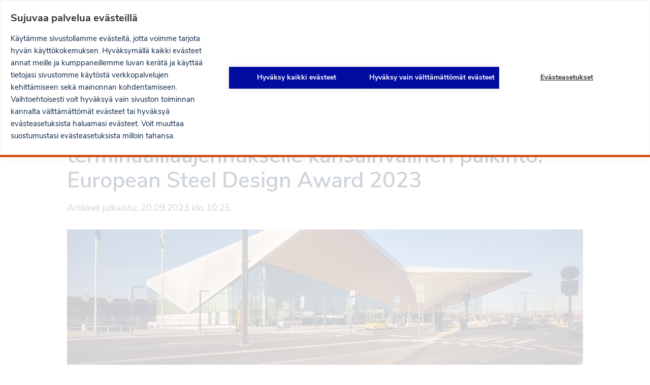

--- FILE ---
content_type: text/html; charset=utf-8
request_url: https://www.google.com/recaptcha/api2/anchor?ar=1&k=6LeG6TIUAAAAABocdoLxLWivKZMOSLYqL1gd7eMv&co=aHR0cHM6Ly93d3cuZmluYXZpYS5maTo0NDM.&hl=en&type=image&v=N67nZn4AqZkNcbeMu4prBgzg&theme=light&size=invisible&badge=bottomright&anchor-ms=20000&execute-ms=30000&cb=2bi3vxn7e1pw
body_size: 49554
content:
<!DOCTYPE HTML><html dir="ltr" lang="en"><head><meta http-equiv="Content-Type" content="text/html; charset=UTF-8">
<meta http-equiv="X-UA-Compatible" content="IE=edge">
<title>reCAPTCHA</title>
<style type="text/css">
/* cyrillic-ext */
@font-face {
  font-family: 'Roboto';
  font-style: normal;
  font-weight: 400;
  font-stretch: 100%;
  src: url(//fonts.gstatic.com/s/roboto/v48/KFO7CnqEu92Fr1ME7kSn66aGLdTylUAMa3GUBHMdazTgWw.woff2) format('woff2');
  unicode-range: U+0460-052F, U+1C80-1C8A, U+20B4, U+2DE0-2DFF, U+A640-A69F, U+FE2E-FE2F;
}
/* cyrillic */
@font-face {
  font-family: 'Roboto';
  font-style: normal;
  font-weight: 400;
  font-stretch: 100%;
  src: url(//fonts.gstatic.com/s/roboto/v48/KFO7CnqEu92Fr1ME7kSn66aGLdTylUAMa3iUBHMdazTgWw.woff2) format('woff2');
  unicode-range: U+0301, U+0400-045F, U+0490-0491, U+04B0-04B1, U+2116;
}
/* greek-ext */
@font-face {
  font-family: 'Roboto';
  font-style: normal;
  font-weight: 400;
  font-stretch: 100%;
  src: url(//fonts.gstatic.com/s/roboto/v48/KFO7CnqEu92Fr1ME7kSn66aGLdTylUAMa3CUBHMdazTgWw.woff2) format('woff2');
  unicode-range: U+1F00-1FFF;
}
/* greek */
@font-face {
  font-family: 'Roboto';
  font-style: normal;
  font-weight: 400;
  font-stretch: 100%;
  src: url(//fonts.gstatic.com/s/roboto/v48/KFO7CnqEu92Fr1ME7kSn66aGLdTylUAMa3-UBHMdazTgWw.woff2) format('woff2');
  unicode-range: U+0370-0377, U+037A-037F, U+0384-038A, U+038C, U+038E-03A1, U+03A3-03FF;
}
/* math */
@font-face {
  font-family: 'Roboto';
  font-style: normal;
  font-weight: 400;
  font-stretch: 100%;
  src: url(//fonts.gstatic.com/s/roboto/v48/KFO7CnqEu92Fr1ME7kSn66aGLdTylUAMawCUBHMdazTgWw.woff2) format('woff2');
  unicode-range: U+0302-0303, U+0305, U+0307-0308, U+0310, U+0312, U+0315, U+031A, U+0326-0327, U+032C, U+032F-0330, U+0332-0333, U+0338, U+033A, U+0346, U+034D, U+0391-03A1, U+03A3-03A9, U+03B1-03C9, U+03D1, U+03D5-03D6, U+03F0-03F1, U+03F4-03F5, U+2016-2017, U+2034-2038, U+203C, U+2040, U+2043, U+2047, U+2050, U+2057, U+205F, U+2070-2071, U+2074-208E, U+2090-209C, U+20D0-20DC, U+20E1, U+20E5-20EF, U+2100-2112, U+2114-2115, U+2117-2121, U+2123-214F, U+2190, U+2192, U+2194-21AE, U+21B0-21E5, U+21F1-21F2, U+21F4-2211, U+2213-2214, U+2216-22FF, U+2308-230B, U+2310, U+2319, U+231C-2321, U+2336-237A, U+237C, U+2395, U+239B-23B7, U+23D0, U+23DC-23E1, U+2474-2475, U+25AF, U+25B3, U+25B7, U+25BD, U+25C1, U+25CA, U+25CC, U+25FB, U+266D-266F, U+27C0-27FF, U+2900-2AFF, U+2B0E-2B11, U+2B30-2B4C, U+2BFE, U+3030, U+FF5B, U+FF5D, U+1D400-1D7FF, U+1EE00-1EEFF;
}
/* symbols */
@font-face {
  font-family: 'Roboto';
  font-style: normal;
  font-weight: 400;
  font-stretch: 100%;
  src: url(//fonts.gstatic.com/s/roboto/v48/KFO7CnqEu92Fr1ME7kSn66aGLdTylUAMaxKUBHMdazTgWw.woff2) format('woff2');
  unicode-range: U+0001-000C, U+000E-001F, U+007F-009F, U+20DD-20E0, U+20E2-20E4, U+2150-218F, U+2190, U+2192, U+2194-2199, U+21AF, U+21E6-21F0, U+21F3, U+2218-2219, U+2299, U+22C4-22C6, U+2300-243F, U+2440-244A, U+2460-24FF, U+25A0-27BF, U+2800-28FF, U+2921-2922, U+2981, U+29BF, U+29EB, U+2B00-2BFF, U+4DC0-4DFF, U+FFF9-FFFB, U+10140-1018E, U+10190-1019C, U+101A0, U+101D0-101FD, U+102E0-102FB, U+10E60-10E7E, U+1D2C0-1D2D3, U+1D2E0-1D37F, U+1F000-1F0FF, U+1F100-1F1AD, U+1F1E6-1F1FF, U+1F30D-1F30F, U+1F315, U+1F31C, U+1F31E, U+1F320-1F32C, U+1F336, U+1F378, U+1F37D, U+1F382, U+1F393-1F39F, U+1F3A7-1F3A8, U+1F3AC-1F3AF, U+1F3C2, U+1F3C4-1F3C6, U+1F3CA-1F3CE, U+1F3D4-1F3E0, U+1F3ED, U+1F3F1-1F3F3, U+1F3F5-1F3F7, U+1F408, U+1F415, U+1F41F, U+1F426, U+1F43F, U+1F441-1F442, U+1F444, U+1F446-1F449, U+1F44C-1F44E, U+1F453, U+1F46A, U+1F47D, U+1F4A3, U+1F4B0, U+1F4B3, U+1F4B9, U+1F4BB, U+1F4BF, U+1F4C8-1F4CB, U+1F4D6, U+1F4DA, U+1F4DF, U+1F4E3-1F4E6, U+1F4EA-1F4ED, U+1F4F7, U+1F4F9-1F4FB, U+1F4FD-1F4FE, U+1F503, U+1F507-1F50B, U+1F50D, U+1F512-1F513, U+1F53E-1F54A, U+1F54F-1F5FA, U+1F610, U+1F650-1F67F, U+1F687, U+1F68D, U+1F691, U+1F694, U+1F698, U+1F6AD, U+1F6B2, U+1F6B9-1F6BA, U+1F6BC, U+1F6C6-1F6CF, U+1F6D3-1F6D7, U+1F6E0-1F6EA, U+1F6F0-1F6F3, U+1F6F7-1F6FC, U+1F700-1F7FF, U+1F800-1F80B, U+1F810-1F847, U+1F850-1F859, U+1F860-1F887, U+1F890-1F8AD, U+1F8B0-1F8BB, U+1F8C0-1F8C1, U+1F900-1F90B, U+1F93B, U+1F946, U+1F984, U+1F996, U+1F9E9, U+1FA00-1FA6F, U+1FA70-1FA7C, U+1FA80-1FA89, U+1FA8F-1FAC6, U+1FACE-1FADC, U+1FADF-1FAE9, U+1FAF0-1FAF8, U+1FB00-1FBFF;
}
/* vietnamese */
@font-face {
  font-family: 'Roboto';
  font-style: normal;
  font-weight: 400;
  font-stretch: 100%;
  src: url(//fonts.gstatic.com/s/roboto/v48/KFO7CnqEu92Fr1ME7kSn66aGLdTylUAMa3OUBHMdazTgWw.woff2) format('woff2');
  unicode-range: U+0102-0103, U+0110-0111, U+0128-0129, U+0168-0169, U+01A0-01A1, U+01AF-01B0, U+0300-0301, U+0303-0304, U+0308-0309, U+0323, U+0329, U+1EA0-1EF9, U+20AB;
}
/* latin-ext */
@font-face {
  font-family: 'Roboto';
  font-style: normal;
  font-weight: 400;
  font-stretch: 100%;
  src: url(//fonts.gstatic.com/s/roboto/v48/KFO7CnqEu92Fr1ME7kSn66aGLdTylUAMa3KUBHMdazTgWw.woff2) format('woff2');
  unicode-range: U+0100-02BA, U+02BD-02C5, U+02C7-02CC, U+02CE-02D7, U+02DD-02FF, U+0304, U+0308, U+0329, U+1D00-1DBF, U+1E00-1E9F, U+1EF2-1EFF, U+2020, U+20A0-20AB, U+20AD-20C0, U+2113, U+2C60-2C7F, U+A720-A7FF;
}
/* latin */
@font-face {
  font-family: 'Roboto';
  font-style: normal;
  font-weight: 400;
  font-stretch: 100%;
  src: url(//fonts.gstatic.com/s/roboto/v48/KFO7CnqEu92Fr1ME7kSn66aGLdTylUAMa3yUBHMdazQ.woff2) format('woff2');
  unicode-range: U+0000-00FF, U+0131, U+0152-0153, U+02BB-02BC, U+02C6, U+02DA, U+02DC, U+0304, U+0308, U+0329, U+2000-206F, U+20AC, U+2122, U+2191, U+2193, U+2212, U+2215, U+FEFF, U+FFFD;
}
/* cyrillic-ext */
@font-face {
  font-family: 'Roboto';
  font-style: normal;
  font-weight: 500;
  font-stretch: 100%;
  src: url(//fonts.gstatic.com/s/roboto/v48/KFO7CnqEu92Fr1ME7kSn66aGLdTylUAMa3GUBHMdazTgWw.woff2) format('woff2');
  unicode-range: U+0460-052F, U+1C80-1C8A, U+20B4, U+2DE0-2DFF, U+A640-A69F, U+FE2E-FE2F;
}
/* cyrillic */
@font-face {
  font-family: 'Roboto';
  font-style: normal;
  font-weight: 500;
  font-stretch: 100%;
  src: url(//fonts.gstatic.com/s/roboto/v48/KFO7CnqEu92Fr1ME7kSn66aGLdTylUAMa3iUBHMdazTgWw.woff2) format('woff2');
  unicode-range: U+0301, U+0400-045F, U+0490-0491, U+04B0-04B1, U+2116;
}
/* greek-ext */
@font-face {
  font-family: 'Roboto';
  font-style: normal;
  font-weight: 500;
  font-stretch: 100%;
  src: url(//fonts.gstatic.com/s/roboto/v48/KFO7CnqEu92Fr1ME7kSn66aGLdTylUAMa3CUBHMdazTgWw.woff2) format('woff2');
  unicode-range: U+1F00-1FFF;
}
/* greek */
@font-face {
  font-family: 'Roboto';
  font-style: normal;
  font-weight: 500;
  font-stretch: 100%;
  src: url(//fonts.gstatic.com/s/roboto/v48/KFO7CnqEu92Fr1ME7kSn66aGLdTylUAMa3-UBHMdazTgWw.woff2) format('woff2');
  unicode-range: U+0370-0377, U+037A-037F, U+0384-038A, U+038C, U+038E-03A1, U+03A3-03FF;
}
/* math */
@font-face {
  font-family: 'Roboto';
  font-style: normal;
  font-weight: 500;
  font-stretch: 100%;
  src: url(//fonts.gstatic.com/s/roboto/v48/KFO7CnqEu92Fr1ME7kSn66aGLdTylUAMawCUBHMdazTgWw.woff2) format('woff2');
  unicode-range: U+0302-0303, U+0305, U+0307-0308, U+0310, U+0312, U+0315, U+031A, U+0326-0327, U+032C, U+032F-0330, U+0332-0333, U+0338, U+033A, U+0346, U+034D, U+0391-03A1, U+03A3-03A9, U+03B1-03C9, U+03D1, U+03D5-03D6, U+03F0-03F1, U+03F4-03F5, U+2016-2017, U+2034-2038, U+203C, U+2040, U+2043, U+2047, U+2050, U+2057, U+205F, U+2070-2071, U+2074-208E, U+2090-209C, U+20D0-20DC, U+20E1, U+20E5-20EF, U+2100-2112, U+2114-2115, U+2117-2121, U+2123-214F, U+2190, U+2192, U+2194-21AE, U+21B0-21E5, U+21F1-21F2, U+21F4-2211, U+2213-2214, U+2216-22FF, U+2308-230B, U+2310, U+2319, U+231C-2321, U+2336-237A, U+237C, U+2395, U+239B-23B7, U+23D0, U+23DC-23E1, U+2474-2475, U+25AF, U+25B3, U+25B7, U+25BD, U+25C1, U+25CA, U+25CC, U+25FB, U+266D-266F, U+27C0-27FF, U+2900-2AFF, U+2B0E-2B11, U+2B30-2B4C, U+2BFE, U+3030, U+FF5B, U+FF5D, U+1D400-1D7FF, U+1EE00-1EEFF;
}
/* symbols */
@font-face {
  font-family: 'Roboto';
  font-style: normal;
  font-weight: 500;
  font-stretch: 100%;
  src: url(//fonts.gstatic.com/s/roboto/v48/KFO7CnqEu92Fr1ME7kSn66aGLdTylUAMaxKUBHMdazTgWw.woff2) format('woff2');
  unicode-range: U+0001-000C, U+000E-001F, U+007F-009F, U+20DD-20E0, U+20E2-20E4, U+2150-218F, U+2190, U+2192, U+2194-2199, U+21AF, U+21E6-21F0, U+21F3, U+2218-2219, U+2299, U+22C4-22C6, U+2300-243F, U+2440-244A, U+2460-24FF, U+25A0-27BF, U+2800-28FF, U+2921-2922, U+2981, U+29BF, U+29EB, U+2B00-2BFF, U+4DC0-4DFF, U+FFF9-FFFB, U+10140-1018E, U+10190-1019C, U+101A0, U+101D0-101FD, U+102E0-102FB, U+10E60-10E7E, U+1D2C0-1D2D3, U+1D2E0-1D37F, U+1F000-1F0FF, U+1F100-1F1AD, U+1F1E6-1F1FF, U+1F30D-1F30F, U+1F315, U+1F31C, U+1F31E, U+1F320-1F32C, U+1F336, U+1F378, U+1F37D, U+1F382, U+1F393-1F39F, U+1F3A7-1F3A8, U+1F3AC-1F3AF, U+1F3C2, U+1F3C4-1F3C6, U+1F3CA-1F3CE, U+1F3D4-1F3E0, U+1F3ED, U+1F3F1-1F3F3, U+1F3F5-1F3F7, U+1F408, U+1F415, U+1F41F, U+1F426, U+1F43F, U+1F441-1F442, U+1F444, U+1F446-1F449, U+1F44C-1F44E, U+1F453, U+1F46A, U+1F47D, U+1F4A3, U+1F4B0, U+1F4B3, U+1F4B9, U+1F4BB, U+1F4BF, U+1F4C8-1F4CB, U+1F4D6, U+1F4DA, U+1F4DF, U+1F4E3-1F4E6, U+1F4EA-1F4ED, U+1F4F7, U+1F4F9-1F4FB, U+1F4FD-1F4FE, U+1F503, U+1F507-1F50B, U+1F50D, U+1F512-1F513, U+1F53E-1F54A, U+1F54F-1F5FA, U+1F610, U+1F650-1F67F, U+1F687, U+1F68D, U+1F691, U+1F694, U+1F698, U+1F6AD, U+1F6B2, U+1F6B9-1F6BA, U+1F6BC, U+1F6C6-1F6CF, U+1F6D3-1F6D7, U+1F6E0-1F6EA, U+1F6F0-1F6F3, U+1F6F7-1F6FC, U+1F700-1F7FF, U+1F800-1F80B, U+1F810-1F847, U+1F850-1F859, U+1F860-1F887, U+1F890-1F8AD, U+1F8B0-1F8BB, U+1F8C0-1F8C1, U+1F900-1F90B, U+1F93B, U+1F946, U+1F984, U+1F996, U+1F9E9, U+1FA00-1FA6F, U+1FA70-1FA7C, U+1FA80-1FA89, U+1FA8F-1FAC6, U+1FACE-1FADC, U+1FADF-1FAE9, U+1FAF0-1FAF8, U+1FB00-1FBFF;
}
/* vietnamese */
@font-face {
  font-family: 'Roboto';
  font-style: normal;
  font-weight: 500;
  font-stretch: 100%;
  src: url(//fonts.gstatic.com/s/roboto/v48/KFO7CnqEu92Fr1ME7kSn66aGLdTylUAMa3OUBHMdazTgWw.woff2) format('woff2');
  unicode-range: U+0102-0103, U+0110-0111, U+0128-0129, U+0168-0169, U+01A0-01A1, U+01AF-01B0, U+0300-0301, U+0303-0304, U+0308-0309, U+0323, U+0329, U+1EA0-1EF9, U+20AB;
}
/* latin-ext */
@font-face {
  font-family: 'Roboto';
  font-style: normal;
  font-weight: 500;
  font-stretch: 100%;
  src: url(//fonts.gstatic.com/s/roboto/v48/KFO7CnqEu92Fr1ME7kSn66aGLdTylUAMa3KUBHMdazTgWw.woff2) format('woff2');
  unicode-range: U+0100-02BA, U+02BD-02C5, U+02C7-02CC, U+02CE-02D7, U+02DD-02FF, U+0304, U+0308, U+0329, U+1D00-1DBF, U+1E00-1E9F, U+1EF2-1EFF, U+2020, U+20A0-20AB, U+20AD-20C0, U+2113, U+2C60-2C7F, U+A720-A7FF;
}
/* latin */
@font-face {
  font-family: 'Roboto';
  font-style: normal;
  font-weight: 500;
  font-stretch: 100%;
  src: url(//fonts.gstatic.com/s/roboto/v48/KFO7CnqEu92Fr1ME7kSn66aGLdTylUAMa3yUBHMdazQ.woff2) format('woff2');
  unicode-range: U+0000-00FF, U+0131, U+0152-0153, U+02BB-02BC, U+02C6, U+02DA, U+02DC, U+0304, U+0308, U+0329, U+2000-206F, U+20AC, U+2122, U+2191, U+2193, U+2212, U+2215, U+FEFF, U+FFFD;
}
/* cyrillic-ext */
@font-face {
  font-family: 'Roboto';
  font-style: normal;
  font-weight: 900;
  font-stretch: 100%;
  src: url(//fonts.gstatic.com/s/roboto/v48/KFO7CnqEu92Fr1ME7kSn66aGLdTylUAMa3GUBHMdazTgWw.woff2) format('woff2');
  unicode-range: U+0460-052F, U+1C80-1C8A, U+20B4, U+2DE0-2DFF, U+A640-A69F, U+FE2E-FE2F;
}
/* cyrillic */
@font-face {
  font-family: 'Roboto';
  font-style: normal;
  font-weight: 900;
  font-stretch: 100%;
  src: url(//fonts.gstatic.com/s/roboto/v48/KFO7CnqEu92Fr1ME7kSn66aGLdTylUAMa3iUBHMdazTgWw.woff2) format('woff2');
  unicode-range: U+0301, U+0400-045F, U+0490-0491, U+04B0-04B1, U+2116;
}
/* greek-ext */
@font-face {
  font-family: 'Roboto';
  font-style: normal;
  font-weight: 900;
  font-stretch: 100%;
  src: url(//fonts.gstatic.com/s/roboto/v48/KFO7CnqEu92Fr1ME7kSn66aGLdTylUAMa3CUBHMdazTgWw.woff2) format('woff2');
  unicode-range: U+1F00-1FFF;
}
/* greek */
@font-face {
  font-family: 'Roboto';
  font-style: normal;
  font-weight: 900;
  font-stretch: 100%;
  src: url(//fonts.gstatic.com/s/roboto/v48/KFO7CnqEu92Fr1ME7kSn66aGLdTylUAMa3-UBHMdazTgWw.woff2) format('woff2');
  unicode-range: U+0370-0377, U+037A-037F, U+0384-038A, U+038C, U+038E-03A1, U+03A3-03FF;
}
/* math */
@font-face {
  font-family: 'Roboto';
  font-style: normal;
  font-weight: 900;
  font-stretch: 100%;
  src: url(//fonts.gstatic.com/s/roboto/v48/KFO7CnqEu92Fr1ME7kSn66aGLdTylUAMawCUBHMdazTgWw.woff2) format('woff2');
  unicode-range: U+0302-0303, U+0305, U+0307-0308, U+0310, U+0312, U+0315, U+031A, U+0326-0327, U+032C, U+032F-0330, U+0332-0333, U+0338, U+033A, U+0346, U+034D, U+0391-03A1, U+03A3-03A9, U+03B1-03C9, U+03D1, U+03D5-03D6, U+03F0-03F1, U+03F4-03F5, U+2016-2017, U+2034-2038, U+203C, U+2040, U+2043, U+2047, U+2050, U+2057, U+205F, U+2070-2071, U+2074-208E, U+2090-209C, U+20D0-20DC, U+20E1, U+20E5-20EF, U+2100-2112, U+2114-2115, U+2117-2121, U+2123-214F, U+2190, U+2192, U+2194-21AE, U+21B0-21E5, U+21F1-21F2, U+21F4-2211, U+2213-2214, U+2216-22FF, U+2308-230B, U+2310, U+2319, U+231C-2321, U+2336-237A, U+237C, U+2395, U+239B-23B7, U+23D0, U+23DC-23E1, U+2474-2475, U+25AF, U+25B3, U+25B7, U+25BD, U+25C1, U+25CA, U+25CC, U+25FB, U+266D-266F, U+27C0-27FF, U+2900-2AFF, U+2B0E-2B11, U+2B30-2B4C, U+2BFE, U+3030, U+FF5B, U+FF5D, U+1D400-1D7FF, U+1EE00-1EEFF;
}
/* symbols */
@font-face {
  font-family: 'Roboto';
  font-style: normal;
  font-weight: 900;
  font-stretch: 100%;
  src: url(//fonts.gstatic.com/s/roboto/v48/KFO7CnqEu92Fr1ME7kSn66aGLdTylUAMaxKUBHMdazTgWw.woff2) format('woff2');
  unicode-range: U+0001-000C, U+000E-001F, U+007F-009F, U+20DD-20E0, U+20E2-20E4, U+2150-218F, U+2190, U+2192, U+2194-2199, U+21AF, U+21E6-21F0, U+21F3, U+2218-2219, U+2299, U+22C4-22C6, U+2300-243F, U+2440-244A, U+2460-24FF, U+25A0-27BF, U+2800-28FF, U+2921-2922, U+2981, U+29BF, U+29EB, U+2B00-2BFF, U+4DC0-4DFF, U+FFF9-FFFB, U+10140-1018E, U+10190-1019C, U+101A0, U+101D0-101FD, U+102E0-102FB, U+10E60-10E7E, U+1D2C0-1D2D3, U+1D2E0-1D37F, U+1F000-1F0FF, U+1F100-1F1AD, U+1F1E6-1F1FF, U+1F30D-1F30F, U+1F315, U+1F31C, U+1F31E, U+1F320-1F32C, U+1F336, U+1F378, U+1F37D, U+1F382, U+1F393-1F39F, U+1F3A7-1F3A8, U+1F3AC-1F3AF, U+1F3C2, U+1F3C4-1F3C6, U+1F3CA-1F3CE, U+1F3D4-1F3E0, U+1F3ED, U+1F3F1-1F3F3, U+1F3F5-1F3F7, U+1F408, U+1F415, U+1F41F, U+1F426, U+1F43F, U+1F441-1F442, U+1F444, U+1F446-1F449, U+1F44C-1F44E, U+1F453, U+1F46A, U+1F47D, U+1F4A3, U+1F4B0, U+1F4B3, U+1F4B9, U+1F4BB, U+1F4BF, U+1F4C8-1F4CB, U+1F4D6, U+1F4DA, U+1F4DF, U+1F4E3-1F4E6, U+1F4EA-1F4ED, U+1F4F7, U+1F4F9-1F4FB, U+1F4FD-1F4FE, U+1F503, U+1F507-1F50B, U+1F50D, U+1F512-1F513, U+1F53E-1F54A, U+1F54F-1F5FA, U+1F610, U+1F650-1F67F, U+1F687, U+1F68D, U+1F691, U+1F694, U+1F698, U+1F6AD, U+1F6B2, U+1F6B9-1F6BA, U+1F6BC, U+1F6C6-1F6CF, U+1F6D3-1F6D7, U+1F6E0-1F6EA, U+1F6F0-1F6F3, U+1F6F7-1F6FC, U+1F700-1F7FF, U+1F800-1F80B, U+1F810-1F847, U+1F850-1F859, U+1F860-1F887, U+1F890-1F8AD, U+1F8B0-1F8BB, U+1F8C0-1F8C1, U+1F900-1F90B, U+1F93B, U+1F946, U+1F984, U+1F996, U+1F9E9, U+1FA00-1FA6F, U+1FA70-1FA7C, U+1FA80-1FA89, U+1FA8F-1FAC6, U+1FACE-1FADC, U+1FADF-1FAE9, U+1FAF0-1FAF8, U+1FB00-1FBFF;
}
/* vietnamese */
@font-face {
  font-family: 'Roboto';
  font-style: normal;
  font-weight: 900;
  font-stretch: 100%;
  src: url(//fonts.gstatic.com/s/roboto/v48/KFO7CnqEu92Fr1ME7kSn66aGLdTylUAMa3OUBHMdazTgWw.woff2) format('woff2');
  unicode-range: U+0102-0103, U+0110-0111, U+0128-0129, U+0168-0169, U+01A0-01A1, U+01AF-01B0, U+0300-0301, U+0303-0304, U+0308-0309, U+0323, U+0329, U+1EA0-1EF9, U+20AB;
}
/* latin-ext */
@font-face {
  font-family: 'Roboto';
  font-style: normal;
  font-weight: 900;
  font-stretch: 100%;
  src: url(//fonts.gstatic.com/s/roboto/v48/KFO7CnqEu92Fr1ME7kSn66aGLdTylUAMa3KUBHMdazTgWw.woff2) format('woff2');
  unicode-range: U+0100-02BA, U+02BD-02C5, U+02C7-02CC, U+02CE-02D7, U+02DD-02FF, U+0304, U+0308, U+0329, U+1D00-1DBF, U+1E00-1E9F, U+1EF2-1EFF, U+2020, U+20A0-20AB, U+20AD-20C0, U+2113, U+2C60-2C7F, U+A720-A7FF;
}
/* latin */
@font-face {
  font-family: 'Roboto';
  font-style: normal;
  font-weight: 900;
  font-stretch: 100%;
  src: url(//fonts.gstatic.com/s/roboto/v48/KFO7CnqEu92Fr1ME7kSn66aGLdTylUAMa3yUBHMdazQ.woff2) format('woff2');
  unicode-range: U+0000-00FF, U+0131, U+0152-0153, U+02BB-02BC, U+02C6, U+02DA, U+02DC, U+0304, U+0308, U+0329, U+2000-206F, U+20AC, U+2122, U+2191, U+2193, U+2212, U+2215, U+FEFF, U+FFFD;
}

</style>
<link rel="stylesheet" type="text/css" href="https://www.gstatic.com/recaptcha/releases/N67nZn4AqZkNcbeMu4prBgzg/styles__ltr.css">
<script nonce="cqpvbMogs96DlAkbOp46PQ" type="text/javascript">window['__recaptcha_api'] = 'https://www.google.com/recaptcha/api2/';</script>
<script type="text/javascript" src="https://www.gstatic.com/recaptcha/releases/N67nZn4AqZkNcbeMu4prBgzg/recaptcha__en.js" nonce="cqpvbMogs96DlAkbOp46PQ">
      
    </script></head>
<body><div id="rc-anchor-alert" class="rc-anchor-alert"></div>
<input type="hidden" id="recaptcha-token" value="[base64]">
<script type="text/javascript" nonce="cqpvbMogs96DlAkbOp46PQ">
      recaptcha.anchor.Main.init("[\x22ainput\x22,[\x22bgdata\x22,\x22\x22,\[base64]/[base64]/[base64]/bmV3IHJbeF0oY1swXSk6RT09Mj9uZXcgclt4XShjWzBdLGNbMV0pOkU9PTM/bmV3IHJbeF0oY1swXSxjWzFdLGNbMl0pOkU9PTQ/[base64]/[base64]/[base64]/[base64]/[base64]/[base64]/[base64]/[base64]\x22,\[base64]\x22,\[base64]/Cr8OZwoXDmD8PI8OZw69DdWc3wqjCgMKwwrfDisOnw6zClcOxw67Dq8KFXldVwqnCmRJBPAXDrsOkHsOtw5HDvcOiw6tAw6DCvMK8wrHCgcKNDlnCkzd/w7HCg2bConjDmMOsw7EtW8KRWsK9EEjClDQ7w5HCm8OYwpRjw6vDscK6woDDvnIQNcOAwpzChcKow51pccO4U0vCosO+Ix7DhcKWf8KySUdwZX1Aw54cSXpUQMOJfsK/w5jClMKVw5Y4ZcKLQcK2AyJfEcK2w4zDuWTDq0HCvknCrmpgIsKaZsOew7lZw40pwoxrICnCv8KKaQfDocKqasKuw4hfw7htP8K0w4HCvsO1wrbDigHDv8KMw5LCscKFWH/[base64]/DiFHCscKuwrwAw712EMOkw5AsUWMmUyV1w5QyXgnDjHA1w5bDoMKHcXIxYsKMF8K+Gi5FwrTCqV5rVBlKD8KVwrnDlwA0wqJcw5B7FG/DokjCvcKoGsK+wpTDusOzwofDlcOIHAHCusK/[base64]/[base64]/wrtRw7U+wqd6w4rDkELClF7Dh1zDn8KRw7HDrShXwoZNc8KNNcKdX8OUwoPCr8K0QcKIwplDA1hCC8KWHcOuwq8gwpZPQcKLwogfLSV5w6hZc8KGwpIAw73DhU9dUh/CqsONw7HClsOyKRvCqMONw4wWwpErw4BuZ8OGUUJ0H8OqV8KDPsOcAzrClHgbw5XDhVQjw6ZVwpo8w6TCkkAuGMO4wpnDglIYw5fChGrCq8KQPV/Dv8OHE2hxZ2keXcK2wofDsUTDucOew6XDiknDscOEcgHDsiJ1wodAw55lwr7CoMOLwp9ON8KyWTvCtx3CgRDCvjDDiUcFw57DtMKpPXImwrMxVMOFwrgcVcOPaU1VYMKpJcOwR8OwwqHCnT/CoXQYMcOYEDrCgMKkwrvDj2V8woR5JsOJYMOfw7DDhihEw7nDlEZww5bChMKXwoLDgcO4wpjCrVzDkBhBw7TCrhLCuMKBO3Apw6HDmMKjCEDCm8Ksw7c/C2TDjnTCpMKPw7bCnk8OwqzCjQfCksOZw6Y8wqgxw4nDvDgsIcKNw5jDv30DPsOhc8O+DE3DnMKORSPClMKrw600wrQ/[base64]/[base64]/CmXvCjmFmw7zDrj8II1jCr0ViwoTCiGzDpEXDncKHbUA4w6LCmi7DgjXDocKCw4rCoMKzw5xWwrR+Ni3Dq05Dw7bCjsK8IsK2woPCpsKnwqc+CcOuDsKEwoNgw70JfjUDWB/DuMOWw7fDliPCt0jDnWbDs0gNcFE+aSnCjsKJQGodw4bCkcKNwoN9CMOJwqJ7WQLCmmsUwpPCgMOFw7bDikchSDXCtl9QwpsuaMOgwrHCgw/[base64]/[base64]/DpB4EesKAKsOcdXcww7nDhsKGNk3DpMOaw4gcYGrCmMO2w7cWS8KyKFbCnF4pw5F0wrfDgMKFW8OPwpXDucKuw6TDoy94worCv8OrSyrDosKQw7t8BcOAJjUHf8KLVsOYwp/DvUwiZcO7SMOJwp7CqkDCncKPdMOBOyvCrcKIGMK6w7cZXQYZXcKcOsKGw4XCnMK3wq9DTMK2e8Omw61Xw4bDqcKNBVDDpRMiwqxnPy95w5rDqX3CqcOxWAFbwq0/SV7CnsO1worCvcOZwpLCnsKtwqDDuxMowp/CoC7CjMKgwpdFWEvDksOUwpvDu8Kowr1IwoXDlUswCmbDhB3ClVEiaiDDoSMkw5fCqwoqLMOrHUxIe8KPwozClsOOw7PDhEYwR8KnCMK1P8O6w6sJKcK4JsKWwqXDiWLCkMOVwpZ6woXCrDMzF33ChcO7w51nFEUDw5hzw505TMKLw7TCu34cw5AzHC/CpcKMw5xNw7XDnMKgX8KPRDFYAAJhFMO6wqPCkMK+bz1+w4c9w43Dq8Kow7cuw7DDkA0hw5XCqxXCrU/[base64]/wqjDll3CkwvDqhHCqT0wwprCuMKJwoHCusKBwqMIRsK2RMO2T8KAHXnCoMKlCidnwozDq1VjwqIFeycfG2EKw7/DlMOPwrbDp8Oow7RXw5s1aDw1wqNOXjvCrsOqw4/DqMK7w7/DlCfDvlIow57CncO1CcOUbAXDvFbDtGrCq8K/QwokYlDCqkrDg8KAwpxMaChpw7nDmWYdbl/[base64]/w6nCh03CiMOFw5jCjsKVwrHDsMKTw4jDtsKjwpcKwo9dwovDicKpQVbDiMK+EDZGw7MJPgEWwr7DrwjClw7Do8Oyw4g/Yl7CqyBGw7XCt1DDkMOrdsKPXsKdfSDCq8KtfVrCllgVWcKTUsOlw6QOw4ZAEBZ4wot8w74JT8OkP8KAwo5iFMOdwpjCg8O4JlRVwrt3wrDDnSVpwonCrcO1N2zDmcKUwptjYcK3ScKRwrXDp8OoHsOGcyp6wpQWBMKQeMKow4zChiFZwoMwKDxaw7jDiMK/BMORwqQqw6LDuMOtwrnCjQ1MEcKNH8OdPD/CvWvCrMOgw73Dq8KRwpbDvsOeKkh4wo9/TwpufcOtdGLCucOfUcKIbsKew7nCtkbDhgR2wrZMw4UGwozDpn9kMsOgwrHDh39Xw7h/PMKZwq/CqMOcw7tSDMKWHRtiwoPDlsKZZcKNWcKoF8KqwosZw7DDtUN7w4dmVUcow4HDhsKqwp7CslAIZ8OSw5/Cq8KfOsOOE8KTeRERw4Vmw7/Co8KTw47CvMOWI8O1wqRBwoIgG8OgwpbCqX9dWsOyNcOEwr89A1rDqnPDgQrCkGDDqsOmw4d6w5LDvMO3w7RbCDzCgCXDvjtRw78vSkjCtn3ClsKgw41WPH0hw6XCv8KLw43CtcORNh08w4gpwr5EDRVLYcKKcAPDt8O3w5/[base64]/Ch8O0w5c/FkfDvzdOwrh/wroQOMKQMMOswrMtw5t2w79FwrlNeRLDrSvChATDoVpyw4TDrMK0WsKFw6XDrMKSw7jDksKGwoLDt8KYw5/Dq8OKMVdIeWYvwqDCjDJLd8KlGMOuIsK7wrEewqPDrwBywrBIwqViwpVyTW4uw5oibm8tOMOAJsO2Hjs1w63DjMORw7LDjjI2c8KKdmbCtcOGPcKVXU/CgsOfwoBCGMOPEMKMw4IKMMKPW8OuwrIVw7tbw63Di8OMwrPDiGrDp8KJwo5XJMK7Y8KFI8KxZV/[base64]/CmsO5BMKMwpLCr8KfT3LCiXDDlsKjwqPDmsKNeMOJNTnCu8OnwqbDnB/CkcOhME3CpcOOIxozw7MvwrTDkjXDkDXDiMKYw5pDWGbDsAzDgMKJbcKDCcKwasKAUgzDiiFJwrJyPMObODAmZCBkw5fCh8OHSDbDmcOkw5vCj8OvdVdmXRbDrcKxTsO1WHwfDEQdwoHCvCEpw7LCv8OdWFcMw4bDqMKPwoBQwoxbw7PClRlZw5IpSy9Iw4/CpsOawqHCiDjDgFVQYcKgEMOgwpXCtsObw741Onx/ZSIlS8OcQsKfMsOTEgDCisKNOsK7EMKcwr7Ds03ChCQ9Sx41w4jCo8KRJjPCjsK6NxrCtcK7bV3Dmw/[base64]/DnH9fw58xfMO4fsK5LiEvwr13WsOCwpfCssKGOcO0ecO4wqdJMk/CtsOaCsK9csKSD00qwrtmw7UWQMOgwrXCq8OkwqchVsKeaRECw4oNw7vChX/DssODw5MxwrrDs8KcLMKhMsKwRCdrwotVAyvDqcKbJhhXw5rDpcKAbMO5fzfDsinCsGAkTMKtEMK9TMOiOsOwUsOJYcO0w7HCk07Dp17DmMKvfEfCpQfCtMK6YMO6w4fDqMOfw4lKw7DCvm8iHn7CuMKzwojDnDvDvMK0wo0DCMONF8OhZsKjw7pRw6/Do0fDkGLCnl3DgljDhTTDn8OlwqAuw6HCl8OzwqtCwrNKwqMpwp8Kw7/[base64]/CmyvDhWzDr8KGwqDCrQzCiMOiwpDDvQ/CvcOtSsKhNg7CgmvDkVnDt8OpG1pZwozCrcO0w6ZZZw5EwoXDmHrDncKMJTnCv8O7w4/CucKGwq7DmsKmwqw2w7vCrFrDhAbCo1jDg8KRNhrCksKPL8OYdcOTDn1Aw5rCtGPDkBIOw5rCh8OVwptIbMKpDyhtKMOow4YIwpXCs8O7PcKhdzVRwoHDvT7Dg3Y0dzHDuMOJw41Dw5pSw6zCoFXDr8O2asOLwqAlMMOcAcKkwqHCpWw/GcOOTUzCvzPDgBkPacK3w4bDsX8sUMKEw6Vgc8O5XRjCpMKLM8KqTMOBTyfCpcKmT8OjHl0NZ2zCgMOML8KAwrYtDXRxwpECQ8Kvw5DDqMOsaMK6wqtENgvDr1DDhHRTKsO5PMOQw4rDpRzDqcKIF8O/BnrCpsOWBkIfbT7CmR/Cj8Ovw6XDsXHDsmpaw7koURspDHlkVcKfwrLDtjfCrzzCsMO2w4svwop5w4xdfcKLR8K1w4c6P2JMXArCp3E1ZMKJwoQZwofDsMK6asKAw5jCksOTwrPDj8OzPMOcw7dbQsO/w57CvcOQwq7CqcK6w7lmVMKIdMOtwpfClsK/w5kcwpnDmsOKbCwOJVxgw5B5a1Yzwq1Ew5UKeyjCvsKxw7MxwpYbSWPCucOeTVfCoyoowrfCicK5YHLDhh4fw7LCpsO4w7zCj8KVw5Upw5tLNmVSMMK8wqnCuSTCs3ATAA/CtMK3ZcKYwpLCjMKewrHCjsOaw5PCsTEEwpoDJsOqQcOGw5jCrlg3wpkvTcKsI8Okw5DDncOUwp5tIsKwwoszDcKeaRV0w7TCtMOFwqnDlhMla2Vka8KGwr/[base64]/Dv8KgJxDCpX1mRcKEw6bChsOoMsOYHsOBAQPDtMOGwrXDsRPDkERIZMKjwpXDs8Oyw5hpw4oEw4fCrmjDjTpRG8OPworCi8Kqc0hzLMOtw74XwrTDq17CpsKbSFswwow8wrtME8KBUCQdfMO4dcOLw77DnzMzwrRiwo/Dqkg5wrIKw43DocKbecKuw6/DhAFgw6dpbi0ow4XDn8K+w63DvsOCRUrDhkXCjMKNSB0zLlHDrsKDZsO2aQouFCk0MV/DhsOSIFEkIHQvwo3DiCLDrMKLw7dfw4bCl0Umwp0JwoB+c3HDocOtJ8OlwrjClcKaZ8K9V8O2F0hWN3Y4LC53w63DpWjCvwUeMArCp8KGYBHCrsKPSGbDkzE6TcKjcCfDv8KMwozDjUo+U8K0X8KwwphRwovDs8OxaGJjwrPCn8Oxw7ZxLg/DjsKew5xywpbDnMObB8OmaxZuwqPCg8O+w6dxwojCvAXChk03JcO1w7UnGz88IMOVB8KNwpXDhcOaw5PCv8K1wrNyw5/DtcKlKcODMcKYZBjCgcKywrp8wpVSwos3Gl7CuzPCuXl+e8OCSivDnsKVdMKBH3vDhcOIDMK9BULCv8OGJlzDiBzCrcOSHMOoZxTDsMKkOXYQTy53B8OrYnguw4gPQMO4w4YYw4rCplBOwqrCgsKdw4/[base64]/Cg8Kjwq3CvRoQFMKrVhHCtcKrwrNvKmvDiVDCp17DucOJwqXDqcO1w6tSOFHClB/CukNrIsK4wqDDpA3CjmfDoX9EQcO1w68GcwYxMMKuwpINw6jCt8OXw6pxwqHDqXk5wrnCu0jCs8K2wq5nYETCgxvDkWTDoCXDpMO+woZ8wrbCkWchDsK5M1/DjhdDJAfCtg7CocOpw6DCiMOEwp3DoBDCu14VVMOlwoLCk8O+U8Kbw6Exwr3DpsKcwrFUwpYWw7JvKsO5woFmd8OBwo0kw5p0fcK2w7pqw5vDoFVcwovDgMKocUXCljplMzHCkMOoa8Olw4bCqsKZwogRBS/[base64]/DlGlEw6nDn8OSEsO4wprDqcOuwp3CqU4Qw7rCqGIdwqd9w7RRwo7ChcKocULDogtgeydUOSETbsOtwpkgW8OJwq9hwrLDpMKKHcOVwr5AOg88w4xdECxLw4MSNcOtAgU7w6XDksKzw6loVcOqbsOPw5rCgMKIwrZ/wqjDrcKjAcKgw7jDgmbCgxkcPcOfLTHCpnzDkWY4R3zClMKNwq4Lw6ZbSMOiYwbCqcOIw63Dt8OMQnbDqcO4wqV+wrFyUHc0AMOtXz1jwqLCgcKiVy4YX2R/R8K9F8OFDlPCgiQdY8KmAMOZZHs6w4LDscOCMsOGw5EccmbDtDpOQ0bCvMOOw5bDrjrClSrDvFjCpsOCFAluDsKMSDhZwpAbwpjCvMOhPMK9J8KrOAJewoPCi0wiLcK/w6HCmsK/CMKZwo7Dp8ORW1E6JMO+OsO0wqjDuVrDi8KqNUHCtcO8cwvDrcOpbwwYwrRLw7ggwrXCtHfDhMO6w40YYMOIC8O1NMKLXsOdTMOZXsKXIsKewo4UwqsWwpsuwoB1fsKzRUPClsK2aTMeZR82DsOvZsKuW8KFwoBMZCjCgS/[base64]/CvsK2w4nDgMO7aVdrwpUNwoLDrU3CisKmwpDDtDUCIEPDjMO8SH8tX8KBaSYhwp7DqRHCscKfGFfDvMO9J8O1w4LCjMOtw6fDj8K7wrvCpmFuwoEFCsKGw40/wrdXwo7CklnDiMOSXn/[base64]/Cn2vCrFDCmGB7w4fCjXvCssKTPEkMWMKiwo/DswpYFjnDs8ObFMKrwoHDmBvDv8OrBsOrAWJuRMOYS8KiYSgtSMOdLcKSwrzDnMKMwpbDhitIw7x8wrjDp8O7HcK8bMKuKMOGHcOEecKIw7DDuz/CvWzDt3ZjJ8KIw7LDg8O7wqXCusKIfMODwr3DvmA1Dh7CriXDmTtDGsKAw7bDrjfDpV4DFsOmwo8lw6BNAwTDtnY5ZsK2wrjCqMOew6l/c8KjJ8Knw5d7woY6woLDjcKGwphdQ07CnMO8wpQTw4IxNMOhY8KOw5DDpgkNRsOoPMKBw4PDrsOkTCBOw4zDtQLDpCPCqgxgHHwhEwHDsMO3GBEWwoXCsR3Cs0rCqcK0wqbDtcKtbhPCqVbCgiUrEVfDvEPDhyjCrsOQPynDl8KSwr/DtVJ9w6Zfw4zCqEnCq8K2LcK1wovDoMO1w77CslQ5wrnCugdPw7LCkMOywrLDgHtQwrXCj1vCg8KxcMKvwp/CnlwTwq17e3/CqMKBwr0ywrZgW2NNw63Di2Uhwr50wpDDtgoyJRVaw7kWwp/[base64]/DpDjCl0zCtwLCg1rDr0zCmMK4wogERcOnDyMWC8OKDMKaMisGASLCqHDCt8OKw7/CmhR4wopqYVI2w68WwpANw73CtEzCrQpiw7MFHnfCpcOPwprDg8KnHglCf8KRRWAFwoZucsOLWMO2IsKlwrN/w47Ci8KCw5REw5d0X8KAw4PCuX7CsxFlw7rCg8OXO8K2wpRDKFbCgj3CiMKUEMOaIsKgLS/DrVY3PcKIw4/[base64]/CucK1w4bCqcK2ZcK8RsKRVcO1KMKRwpdgwpLDiS7CtFwqPX3CicOVURrDu3EccmzDpFcpwrMkBMO4WGHCiQpew6J1wqzCtULDhMO9wrIlw7wrw4BeXA7DjsKVwptLXxtEwpbCrh7CncONFsOdYcOTwpTCripaFlBUbAzDlXrCmD3CtULDgnQiejo+bsObHjzCnD/CpG7DvsKOw6jDqcO8GcK6wrAMD8OVGMODwrXCqn3CizptF8KqwoJLLVVNbmA1esOvQ3XDtcOhwoI+wp51wr1EKg3DjTjClcO/worDqms6w5PDiVp7w4jCjBzDqwF9ASXDkcOTw7TCv8KFw71Nw7HDk07CksOowq/DqmfCmiDCucOtQxBqKMO/[base64]/CmcOVw5fCg8O7HEsqw79pXMKWw4jCkj7Cv8OJw4YIwpVCCMO5EsKFYjPCuMKpw4TDlWMORQQUw4IwX8KXw73CucO2YzV6w4hKB8ObckXDksKrwpprGMK/cF/Dl8KNBcKBGQkjUMK7FCwAMlc9wpXDsMKHHMO9wqtwRy7CpWHCksKZSgMfwoZmO8O0NhPCs8KwTjgbw4bDg8OAEUNta8KEwpJMBBp8HsK1b1DCvGXDrh9UYGzDgwwjw4RwwoE5CxwVQ3DDgsOjwq1/W8OjOi4ZNcKvX0NCwq4hwprDi3Z9fGvDkiHDrsKcMMKOwoDCr2ZMYsOfwphsLMObM3/[base64]/[base64]/[base64]/CoypycmvDg8OJw7XDuMOwwqnCnMOSwpzDrzXCm0M8wo1JwpXDrMKCwrrDt8O6w5LCjQfDtsOQdHU4VnZYw7TDumrDlcKYdsKlAsK6w5rCgMOJH8KFw4nCh3DDrMOdc8OIIhPCunkHwqJ9wrEgU8OmwoLCsRIDwqFXERZOwrjCj2DDs8KUR8Kpw4TDgCQmcg/[base64]/[base64]/Dp0oFesKBE8KCRMKvw6lrw6Iowpl8w4RgR1YIVGjDq2UdwrXDncKIRDfDvQTDhMO6wqhEwpTChUzDk8OETsKrJDJUIsOHdcOyKAnDuXnDmwhKfsKZwqbDlsKRwrfCkw/Dt8Kmw73Dp0PDqVhxw7oPw5oTwrlkw5zDiMKKw6rDqcOjwr0iGT0Mb1TCucOow64lBMKKU185wqcewqbDhcKzwpctw5VDw6vCucO+w4TCmsOaw4smFA/Dp1PCrRI3w4xbw5Niw5LDtXs6wqtdTsKjV8KCwrnCvxJ2AMKkIcOYw4lLw6xuw5AWw47DpFsMwo1uIxVZJcOIXsOZwo/Di1MeHMOiF3VwAltUVTExw6HCrsOqw7MNwrUQVm4hS8KTwrBbwqoEwqrCgSthw6rCp0MTwo/CsBYJWFI6UVlWehQVwqI3cMOsZMKzDk3Du1/Ct8OXwqwSFBvDomhdwqrCjMKLwpDDlsK2w7/DtMKOwqlfw7/[base64]/wpFmesKFw4AdWcOydMKpBMOqDsOyw5zDox/Cu8OQaE5OYQPDrMOIEcKtTyNmYUEqwpENwrQ3KcOLw40bNB5tBsKPccOKw5zCuSDCgMOsw6bCkF7DsGrDlMKvWcKrwopgW8KZbMOuaB7DgMO3wp3DpT1UwqPDlsOabjzDucKawpfCnA/[base64]/CiArDhMOxA2NkFCvCnHovwrsKPQXCu8O/[base64]/[base64]/CpMOiwrTCvD41ZMOIw6kVSsK5XQnCinbClsKBwqpTw6HDtGvCgsKvXEEjw5rDgcKiR8ODA8KkwrLDsEvCu0wXU2TCjcOIwr/DsMKOLynDp8O5wpjDtBlCSTbCqMK6BsKWG0XDncOEHMOvPHHDsMOjMsOQeS/DmMO8E8Ojw6lzw6sDwrXDtMOcFcKCwostw49aa1bCs8OxaMKzwp/CtMOawqFlw6bCp8OaVmA/wpzDnMO0wqlpw7LDt8KFw4kxwqjCtz7DmmFrOj9Yw44UwpPCi2nCkiXCvH9pRR88JsOiM8O+w6/CoC/DtUnCqsOmZnkIbMKIegEBw5VTe0dYwo4RwpXCu8K9w4nDvMOYFwBXw4rCg8Onw548EcKsOwLCoMO2w5UYwrt/TyTCgsKmIj5/[base64]/e8OTdy9bw4DCmcOeVhFNdybCpsKDGx7CjsKZRytRJiYCw5EEIh/DpsO2UcKQwo4kwr/[base64]/Dm8K9w5zDhcOww5zCnMOqY8KVXQbDqDHDi8OoScK/w60laHRHDxfCp1ACWz7CrysOwrYgOFsINcKtw4/CvcO1worCqDDCt2bCqVNFb8ODUMKxwoF3HG/Cg11Dw51/woHCqQpYwqTCk3DDi1cpfB/DpAvDkCFfw7gtfMKyMcKHKETDu8OQw4HCncKZwoLCkcOcHcK9VcOYwoY/w4nDhcKZwpUOwr/[base64]/V8KrwolIw5vCpGDCmCZYw7XCq1LCq8K1wok1wq7Dkk/ClkxEwqQ9w6LDoSQywrkTw7zCigrCnipXDVFbSAZwwo7CisKIJcKqemIuQ8OiwqfCssOPw6zCvMOzwpU3LwHDqTxWw44ib8O5wrPDuRbDncOkw68jw4/[base64]/DlEYpwrnDr8KHw4wIQg7Dj2N9wroGw7jCtjhkecKGdz1/wpsnO8Kuw6xLwpHCimR4w7bCnMO1Z0HCqwvDpD5rwo4mF8KHw4UZwqvCtMOzw4rChGBGZMKuSMOwLhjDhgPDusKNwqFkQ8Odw4w/VsOGw5ZFwrpCecKpAiHDv0DCs8K/HBVKw50WPz/[base64]/CpcOsw61Fw5tnw4rCoFJtSR9iwqjDmsKGwp5uw61wYn4XwozDs3nCr8KxehvCscKow4vChDPCpmbDtMKcJsKGbMOjTMKhwpVXwokFT0DDksO/XsOMSg9IQMKTB8Oxw6PCuMKzw7hCYULCs8OHwqtMRsKUw73DhA/DklUkw70vw454woTCoHh6w5fDqF7DnsOEY3MCIWoIw4HDpEc3w7ReOTtqWSVQwqdTw5bChyfDkDzCplR/w74Wwo4cw6xUY8K9LVzClUXDlMKuwohaFFFGwrrCrTILWMOpbcKGKcO1J0gaCsK3ARNPwqcPwo9GTsOJwrnCucOBG8KgwrPDklxYDADCkSvDtsKEfG/[base64]/Dr8OSw4jDnsKTA8OSw6XDr2cub8Omwot2AH1Swp/DmSTCoXYYCkfCkU3CvElYBsOvCBMSwpcQwqUIw5jCkALDog/CjMKfeXhRYsOyVwjDji0iPV0cwqrDhMOVETlKVsKlQcKRwpgfw43DvcOUw5hmOXoPegl5UcOlNsKAX8O+WhnDmR7ClXTCqWcNNS96wplGNkLCuk0UJsKrwrkracOxw7p2wrY3w4HDjcKDw6HDkDbDlRTCgQV7w7UvwpbDnsOqw5nCnikCw6fDnG/CucKgw4wgw7LCnBfDqU0VSUpZHlbDnsKDwox/wp/CnCTDuMOKwqIgw63Dk8OOM8KVMMKkEQTDn3U5w5PCs8Kgwr/Dv8OwQcOVDA5Awq9DSxnDgsODwrc/wp7DjkTCoUzDkMOvJcO6w5cAwo9dA1LDtWPDmS4UaFjCv1fDgMKwIXDDq2h0w63Cp8Otw7HDjXIjw7wSFhTCsHZAw5TDj8KUJ8O+ZH4WCx/[base64]/DpMKOCcOBw4/DmMKOZ3fChMKbw4rCvMK3w4p+IMOFwpbCpm7DojHCvMO6w7rDg1fDp3QaK204w48+AsOCKsObw4N+w4AXwqnDk8OWw4Ajw7DDjmA7w65RbMO0Pg3DoA92w4ZWwodbSCnDpiUewog3a8OCwqkIE8ODwo8fw75ZSsKIWnw8AsKePMKIXVl+w6IiT0PDscOpCMK/w4HCpi/DvEPCq8Kfw5/CmG1rdMOAw4DCrcOBS8O6wqssw4XDmcO/fMK+fsOSw7LDscO7HVw/[base64]/DpwbCvl7CssOaJR3DnWLDkMOePcKRw50QfcKoGkLCgMKfw5HDhWTDtGTDslURwrnCtxvDjsOJfcO7cSNtMSnCtcKRwoo2w7V4w51iwo/DncKTTcOxVcK+w7VUTSJmUMOQRXocwpclP180w50WwrdIfToYFSh6wpfDmyjDrFjDpMOzwrIRw6HCsw/Dg8OFbXTDo11dw6HDvWZlT27DjgBTwrvDo1kvw5TCnsKuw5vDlTnCjQrCg1J7bjYcw7fCjWUVwrrCjsK8woLDkHIxwrkEFArCrS5CwqDCq8OQBQfCqsOEYiDCkB7Ct8OWw7rCh8KgwqrDpsOBVmrDmcKlBiomAsKnwq/CnRgxXngjZ8KQRcKUX33ChFjCmcOWYQXCtMKsL8OefMKTwrBMAsO6asOtJTpMOcKHwoJoaGvDkcOyaMOEPcK/fTjDnMOuw7bChMOyEEXDigNNw6wpw43Dk8Kow6tXwqpnw47CjsO2wp0Vw6Itw6Qhw7bCmcKgwrDDmgDCq8OhPTHDjl/CuxbDhnvCi8KEOMOsEcOqw6jDrsKFfTfDsMOow4YXRU3CqcOJScKnM8O9TsOSdR/CplXDhSnDiHIaOG1GZ0YNwq0hw7vChlXDocOpWDQIPCDDnMKUw58Hw4EcaT/CpsK3wr/DlcOawrfCpyvDo8OPw499wrjDqsKCw71xKQbDgcKWKMK6AMK4U8KZHsKxecKhYgcbQTvCjgPCssOPVyDCjcKgw7HClsOFw5HCuBHCligFwqPCumMoD3DDtiFmw4fCvT/Dt0FVIwPCk1cmVsKyw5tkPUTCosKjKsO4wo/DksO7wo/[base64]/Co8O4wrLDj01UJsK0PSzDqljCu8O5J3kewoJACcOtwpDCiHtuPnB2wrPCsQvDkcOUwo/[base64]/ZSvCrMKowoHCosK+w7/Dsh0yA14kw5Jww4nDp01uFFDCrmDDpcKGw4XDnhXDhMOpDmvCgcKjRDbDv8O3w5IlWcOQw7fCvkLDv8O8KcK/dMORw4fDhEfCisKVX8Odw7TDnjRgw4tZXMO2wpPDp0chwpg+wqXCr1jDlg4hw6zCqnfDsi4CCsKuEB/[base64]/wojCv0/DoQg6E2h0OsOaw7k/[base64]/[base64]/wp3DmAbCgsOmw50+w43DksOtw4VSJjzCiDfCqcOLw7Fsw6zCqUHCnMODwqbClwl3esKqwqdXw64Ww5tKf23DkCh+VR3DqcOSw77CoToZwr4nwokawrfCs8KkK8KPMSDDvsO0w7nCjMOoA8KxNF/CkAYbO8KPICkZw63Djw/[base64]/[base64]/[base64]/CpcKpw74mF0F8wp4bw4Z/wqwdDWIpw4HDqcKFF8O7w43CqXE7wrwiZhhBw6TCt8KCw4Viw7/Dtx8swonDpgRkQ8OpfMOOwrvCvHJCwqHCrQlMMEPCqGIGw7wzwrXDjxVIw6tsGlHDjMKrwrjCtynDhMORwp9bb8K9QsOqWQsbw5XDlAvDu8OsSxxmORMbe3/CsCQ5a2oNw4cmWTgaUsKwwpMKw5HCmMOWw4HCl8OJAxRtw5bCucOcFkJkw7/[base64]/Du8OQYAdhM8KjwqA7bEYOw4giG0IVEMOkIsOsw5/Dn8OjNjkVBhoMDsKBw4V8wo5lETbCllETw4fDqDInw6Ucw6XDhkwBWXDChcOHwpxyP8OtwoHDkV3DosOCwpjDnsOQV8O+w5PCjEMRw6YZRcKdw53CmMOFInJfwpTDhmLDhMKuJQDCj8OHwo/[base64]/PG9Twoppwrx1CMKmSMOVw5LDvMKjw6LDvA4HW8KYN1/ClGh4LAwhwqI9QWImXcKSP0lvUFRsU2ZCFyZqDMKrHQ0FwpvDrk/[base64]/CnCjCr3PDrUrDtcOkwpx3wqt1wqF2dEfDt2DDh23Cp8OpeA1EfcOkdDoMZhHCokYSMgbCsFJ5XsOYwqcbJAA3QyHCosKQH0gjwpHDqBDDg8Osw5EQFE/Dr8OXJVXDkCcUesKHVWAaw5LDlXXDisKuw5EQw44dIMO7WW3CrcKswqlGc3vDr8KxRgjDosKSdcO1wrrDmRUBwq3Cu0Fdw4I9FcO3aHHDhlXCvy3Ch8K0GMOqw68OBMONFMO9IMOXdMOeZnvDoT1XEsO8PsKqd1Ibw5PDmsKrwphSU8O1Ul/Du8OSwrrCplIuasO5wqlcwpZ8w6/CtTsvN8KywpVCNcOIwo05bG9Nw5fDm8KoH8KVwpDCjsK4K8K/RxnDvcOAw4kRw57DsMO5wqvDp8OmGMOFNhQXw6Q7X8OSfsOdZRouwrUuKzvDlGwXcXMLw5/Cr8K3wpAmwoTDpMO9RjjCmyLCocOUHMOzw53Cj2fCisOnGcO7GcOJG097w6UCfcKQDcOZNsKSw7rDqgHDmMKCw5QaBMO1N2zDmUNZwrEdV8KhET9ddMO0wpJFFnDCq2rCkV/CqgHCh0BRwqtOw6zDowDDjg4VwrZVw5PCnEjDp8OTeQLDn0vCtMKEwonDgMKKTG7DrMOjwr44wozDpMO6w6TDhgcXFRk0wohUw6EbUFLCghJWw5rClsO/[base64]/w4fDl8KBCMKRB8O7YBIRwrnDqSDCug/CkFdEw59xw57CvcO3wq5CC8KfcMO/w4fDmsO1J8KzwpHDn0DCgVLDvCfCv3UuwoBFfsOVw5F5bwoPw6TCtXBZcQbCnwbCiMOnUFNWw6zDsT3Do3Vqw61hw5jDjsOXwpRDIsKyZsKdA8O+w4AJw7fCuj8uecK3QcKhwojDhcKWwpLCvMKVf8Ktw5TCocOew43CqMK9w4Mcwo5bQRwuG8KBw4LDn8O/MlVAHnYfw4UvMDnCtsKdHsKLw5rCisOPw5nDocO8N8OWByjDlcKxGcOvYyHDtsOWwqp4wpDDusO5wrLDgzbCpXXDlcKZbT/DjRjDpwpiwqnCksO4w7sQwpLCocKIP8KTwojCucKgwq9VWsKtwp7Dhz/DvmjDsCfDhDfDvsOvccK/wqXDgcONwoXDisOGw5/DhXXCvsOWBcOncBTCscOINMKew6IeBWVEKMKjVcKGL1EeaxPCn8KewrfDuMKpwqJxwpxfCjrDnCTDhHTDj8Obwr7DsWtJw7N3XRUlw53Dn2zDqwM+WEbDrRoLw53DkiPDo8KhwoLDqSbCncKyw6djw5dywrhfwpXDosOJw4/CtgRHDR1ZZzU0w4fDocOVwq7CosKmw5TDj37CkkosUj0uEcKoNiTDtTxHwrXDg8KMKsODwr9ZHsKVwrHDq8KowpIpw7PCvcOtw7PDkcKiScKFRDnCnMKew7rCkBHDmB7DmcKbwr3DoDp9wqocw55YwrLDpcO+ZyJqbQbCrcKAEijDjcKqw7PCm1Fpw7PCiAzDg8O4w6/CvRbCoCgGW3YAwrLDhF/CiHREX8OzwoYkGCLDrkgKSMOIw7bDk0tmworCssOSNQ/CknDDicOSQ8OpeWjDg8OCLSkBXXYzWUZkwqDCvibCkzdZw5TCrBHCoV1wLcKNwqfDgH3DoyEtwq/DgsOfNwTCusOhXcOlIlFnXDbDpAZNwqIfwojCgQPDrCMmwr7Ds8K3TsKDMsKawqnDgMKzwrtYL8OlF8KEMl/CvADDvmM6VCrCq8ODwqEEcGpWw7rDqX0UXT/ClndbKsKNdHx2w6TCrQLClVotw6JZwr92GinCksK3MFUXIz5YwrjDiVlpwrfDsMKDQgHCj8KEw63Dj2/Dp2TCqcKmwpHCt8Kpw78zQsOnwqTCpGTCoX3ChyLDshxrw4pbwrfDkUrDlwQ8EsKGTMKWwr5uw5R8FyDCmDNnwqd8P8K4FC9Ow7tjwokMwo4lw5TDjcOow4nDi8Kkwqcuw71ew43CicKHBD3CusO/[base64]/Chm3ChVjDjkrCo8OgKsK4LMODLA/[base64]/[base64]/woESw7bChxvDs8OgcsKELH7CknJrU8OAWUwEacKswobDvBTCjBMKwrtlwrPDvsK9wp01c8OHw7N2w5RVKhQvw7hkJXA/w7TDphPDucOrFsO9BcOZXGYjBVNjwp/CncK3wrFUXcOgwokJw5gSw6fCk8OZDRo1Ll/CmsOGw57ClFrDm8ORSMOvKcOEWAXCn8K7ecO7N8KGQg/Duho9KgTCrcOKacKOw63DmsKLD8OLw4hTw4kSwqbDrgF/YBrCuVLCqTBpK8O/a8KjYsOPdcKefsK8wqkMw4XDiHjCqsOgHcO7wrTCjy7CqsOsw7VTIBcIwpo5wrrDnVjCtU/[base64]/wqHDqMKlw54HFMK5wp5uY8O6N8KYcsOlw73CscKSEXrDtBcNHXA/[base64]/Cg2cIw6VcwqUIw7NiwpDDnjkww4ZRw7PCjcKeNcKew7UNd8Kzw4zDtH7CmUZYU05xbcObaWfDncK+w4BZVjTCr8K0acOvLj0uwpRBY3p5JzQ1wrJ3a3wnw4cAw4xbXsOjw45oc8O8w6vCiV9ZQ8KnwoTCkMO/UsKtQcOhd1zDn8Khwq8mw4xYw79nT8Ouwox5w7fCjcOBEsKBHBnCj8Kowo/CmMKAU8OCWsOQwoErw4FHE0dqwrPDpcO0w4PCvg3DpsK4w4xJw6fDq2LCpB93LcOhwrbDlTNzBXHCkHoWG8KNDMKPK8KjK3XDlBMNwq/ChsOaNm/Cu0wVTcO2AsK7woAdC1PCow5GwonCiCl8wrHDsBFddcKyTMOuPE7CqsOqwozDuTvDhFE0WMKuwoLDk8KuUjbCmsONfcOHw5B9YnrCmSgkw4rDjlsyw6BRwp1GwqvCv8KTwrfCky1jwpbCrnlUAsKVflAiZcOd\x22],null,[\x22conf\x22,null,\x226LeG6TIUAAAAABocdoLxLWivKZMOSLYqL1gd7eMv\x22,0,null,null,null,0,[21,125,63,73,95,87,41,43,42,83,102,105,109,121],[7059694,849],0,null,null,null,null,0,null,0,null,700,1,null,0,\[base64]/76lBhmnigkZhAoZnOKMAhnM8xEZ\x22,0,0,null,null,1,null,0,1,null,null,null,0],\x22https://www.finavia.fi:443\x22,null,[3,1,1],null,null,null,0,3600,[\x22https://www.google.com/intl/en/policies/privacy/\x22,\x22https://www.google.com/intl/en/policies/terms/\x22],\x22AHNI8KZZX4ZRbOT6ubp7enWBzJQrzd6nu3qxukSyf9Y\\u003d\x22,0,0,null,1,1769821134327,0,0,[129,42,98,171],null,[212,89,53,149,166],\x22RC-48aFOGhhFUFS_Q\x22,null,null,null,null,null,\x220dAFcWeA4ACNIazkNs9RHWxPEFNd0rXlydjdrIAgED2NiHy7Tljzxon5JUieVU0dwP1gR0WgqJS5ITZkO1z3DoLw21fkgVh8XpdQ\x22,1769903934548]");
    </script></body></html>

--- FILE ---
content_type: application/javascript
request_url: https://www.finavia.fi/sites/default/files/js/js_t_jgp2mb9RXfQ7ZAP6fy6ScnZZ2abXR7Y5kS49JdzPU.js?scope=footer&delta=1&language=fi&theme=finavia&include=eJx9UFFuwzAIvVAc32GTdoEdwCI2cWmJiQxOmtvPnbpI3aT9AO_x9EAPUjKBcnh4DuNcpdiAd2MqN59qW4HHJxxmKrAReIhGUvTECQ2I1SHjgsXcKnzMxHwKZolN3UZKE-MPG75vYUk-s0zAf3klw50SfiLUePmQuryxxPOPsOOUW993fzGs7yI3Qh2ySGYMBtnnXn7jEa5wfyWXYW8lYSUJE1q3ClCAD6OoPoEBw4HVrU0v_wgrLrKhe4TT2yMw_QLjYooI
body_size: 43016
content:
/* @license GPL-2.0-or-later https://git.drupalcode.org/project/once/-/raw/v1.0.1/LICENSE.md */
/*! @drupal/once - v1.0.1 - 2021-06-12 */
var once=function(){"use strict";var n=/[\11\12\14\15\40]+/,e="data-once",t=document;function r(n,t,r){return n[t+"Attribute"](e,r)}function o(e){if("string"!=typeof e)throw new TypeError("once ID must be a string");if(""===e||n.test(e))throw new RangeError("once ID must not be empty or contain spaces");return'[data-once~="'+e+'"]'}function u(n){if(!(n instanceof Element))throw new TypeError("The element must be an instance of Element");return!0}function i(n,e){void 0===e&&(e=t);var r=n;if(null===n)r=[];else{if(!n)throw new TypeError("Selector must not be empty");"string"!=typeof n||e!==t&&!u(e)?n instanceof Element&&(r=[n]):r=e.querySelectorAll(n)}return Array.prototype.slice.call(r)}function c(n,e,t){return e.filter((function(e){var r=u(e)&&e.matches(n);return r&&t&&t(e),r}))}function f(e,t){var o=t.add,u=t.remove,i=[];r(e,"has")&&r(e,"get").trim().split(n).forEach((function(n){i.indexOf(n)<0&&n!==u&&i.push(n)})),o&&i.push(o);var c=i.join(" ");r(e,""===c?"remove":"set",c)}function a(n,e,t){return c(":not("+o(n)+")",i(e,t),(function(e){return f(e,{add:n})}))}return a.remove=function(n,e,t){return c(o(n),i(e,t),(function(e){return f(e,{remove:n})}))},a.filter=function(n,e,t){return c(o(n),i(e,t))},a.find=function(n,e){return i(n?o(n):"[data-once]",e)},a}();

;
/* @license GPL-2.0-or-later https://www.drupal.org/licensing/faq */
window.drupalTranslations={"strings":{"":{"Home":"Etusivu","Next":"Seuraava","closed":"suljettu","Confirm":"Vahvista","Cancel":"Peruuta","Remove":"Poista","Disabled":"Ei k\u00e4yt\u00f6ss\u00e4","Enabled":"K\u00e4yt\u00f6ss\u00e4","Edit":"Muokkaa","Link":"Linkki","Image":"Kuva","Save":"Tallenna","Open":"Avoin","Sunday":"Sunnuntai","Monday":"Maanantai","Tuesday":"Tiistai","Wednesday":"Keskiviikko","Thursday":"Torstai","Friday":"Perjantai","Saturday":"Lauantai","Add":"Lis\u00e4\u00e4","Continue":"Jatka","Done":"Tehty","OK":"OK","Prev":"Edellinen","Mon":"Ma","Tue":"Ti","Wed":"Ke","Thu":"To","Fri":"Pe","Sat":"La","Sun":"Su","May":"Toukokuu","Close":"Sulje","Add group":"Lis\u00e4\u00e4 ryhm\u00e4","Show":"N\u00e4yt\u00e4","Select all rows in this table":"Valitse kaikki taulukon rivit","Deselect all rows in this table":"Poista kaikkien rivien valinnat","Today":"T\u00e4n\u00e4\u00e4n","Jan":"Tam","Feb":"Hel","Mar":"Maa","Apr":"Huh","Jun":"Kes","Jul":"Hei","Aug":"Elo","Sep":"Syy","Oct":"Lok","Nov":"Mar","Dec":"Jou","Caption":"Kuvateksti","Extend":"Laajenna","Su":"Su","Mo":"Ma","Tu":"Ti","We":"Ke","Th":"To","Fr":"Pe","Sa":"La","Changed":"Muuttunut","Not published":"Ei julkaistu","Loading...":"Ladataan...","Apply":"K\u00e4yt\u00e4","Please wait...":"Odota hetki...","Hide":"Piilossa","Unlink":"Poista linkki","Not promoted":"Ei nostettu","mm\/dd\/yy":"mm\/dd\/yy","Error message":"Virheviesti","Quick edit":"Pikamuokkaus","button":"painike","Warning message":"Varoitusviesti","Edit Link":"Muokkaa linkki\u00e4","Remove group":"Poista ryhm\u00e4","By @name on @date":"@name p\u00e4iv\u00e4n\u00e4 @date","By @name":"@name","Not in menu":"Ei valikossa","Alias: @alias":"Alias: @alias","No alias":"Ei aliasta","@label":"@label","New revision":"Uusi versio","Drag to re-order":"J\u00e4rjestele vet\u00e4m\u00e4ll\u00e4","Changes made in this table will not be saved until the form is submitted.":"Muutokset otetaan k\u00e4ytt\u00f6\u00f6n vasta kun valitset \u003Cem\u003Etallenna\u003C\/em\u003E.","Discard changes":"Hylk\u00e4\u00e4 muutokset","Show description":"N\u00e4yt\u00e4 kuvaus","New group":"Uusi ryhm\u00e4","Saving":"Tallennus","This permission is inherited from the authenticated user role.":"Oikeus on periytetty k\u00e4ytt\u00e4j\u00e4roolista \u0022autentikoitu k\u00e4ytt\u00e4j\u00e4\u0022.","No revision":"Ei versiota","Not restricted":"Ei rajoitettu","(active tab)":"(aktiivinen v\u00e4lilehti)","Status message":"Tilanneviesti","An AJAX HTTP error occurred.":"Tapahtui AJAX HTTP virhe.","HTTP Result Code: !status":"HTTP koodi: !status","An AJAX HTTP request terminated abnormally.":"AJAX-HTTP-pyynt\u00f6 keskeytyi odottamatta.","Debugging information follows.":"Seuraavassa virhetiedot.","Path: !uri":"Polku: !uri","StatusText: !statusText":"Tilanneteksti: !statusText","ResponseText: !responseText":"Vastausteksti: !responseText","ReadyState: !readyState":"ReadyState: !readyState","Restricted to certain pages":"Rajoitettu tiettyihin sivuihin","The block cannot be placed in this region.":"Lohkoa ei voi asettaa t\u00e4h\u00e4n alueeseen.","Hide summary":"Piilota yhteenveto","Edit summary":"Muokkaa yhteenvetoa","Collapse":"Pienenn\u00e4","The selected file %filename cannot be uploaded. Only files with the following extensions are allowed: %extensions.":"Tiedostoa %filename ei voida ladata. Sallitut tiedostop\u00e4\u00e4tteet: %extensions.","Re-order rows by numerical weight instead of dragging.":"Uudelleenlajittele rivit numeerisen painon mukaan ved\u00e4-pudota toiminnon sijaan.","Show row weights":"N\u00e4yt\u00e4 rivien painokertoimet","Hide row weights":"Piilota rivien painokertoimet","Apply (all displays)":"K\u00e4yt\u00e4 (kaikki sivut)","Apply (this display)":"K\u00e4yt\u00e4 (t\u00e4m\u00e4 sivu)","Revert to default":"Palauta oletusasetuksiin","Hide description":"Piilota kuvaus","You have unsaved changes":"Sinulla on tallentamattomia muutoksia","Needs to be updated":"Tarvitsee p\u00e4ivitt\u00e4\u00e4","Does not need to be updated":"Ei tarvitse p\u00e4ivitt\u00e4\u00e4","Show all columns":"N\u00e4yt\u00e4 kaikki sarakkeet","Show table cells that were hidden to make the table fit within a small screen.":"N\u00e4yt\u00e4 taulukon solut jotka olivat piilotettuja jotta taulukko mahtuisi pienelle ruudulle.","List additional actions":"Listaa lis\u00e4toiminnot","Flag other translations as outdated":"Merkitse muut k\u00e4\u00e4nn\u00f6kset vanhentuneiksi","Do not flag other translations as outdated":"\u00c4l\u00e4 merkitse muita k\u00e4\u00e4nn\u00f6ksi\u00e4 vanhentuneiksi","opened":"avattu","Horizontal orientation":"Vaakasuuntainen","Vertical orientation":"Pystysuuntainen","Tray orientation changed to @orientation.":"Korin asennoksi muutettu @orientation.","You have unsaved changes.":"Sinulla on tallentamattomia muutoksia.","No styles configured":"Ei asetettuja tyylej\u00e4","@count styles configured":"@count asetettua tyyli\u00e4","@action @title configuration options":"@action @title asetusvaihtoehdot","Tabbing is no longer constrained by the Contextual module.":"V\u00e4lilehdet eiv\u00e4t en\u00e4\u00e4 ole Contextual moduulin yll\u00e4pidossa.","Tabbing is constrained to a set of @contextualsCount and the edit mode toggle.":"V\u00e4lilehdet rajoittuvat sarjaan @contextualsCount ja muokkausmuodon vaihtoon.","Press the esc key to exit.":"Paina esc poistuaksesi.","@count contextual link\u0003@count contextual links":"@count sis\u00e4ll\u00f6llinen linkki\u0003@count sis\u00e4ll\u00f6llist\u00e4 linkki\u00e4","Based on the text editor configuration, these tags have automatically been added: \u003Cstrong\u003E@tag-list\u003C\/strong\u003E.":"Tekstity\u00f6kalun asetuksien perusteella n\u00e4m\u00e4 tagit lis\u00e4ttiin automaattisesti: \u003Cstrong\u003E@tag-list\u003C\/strong\u003E.","Uploads disabled":"Lataukset poissa k\u00e4yt\u00f6st\u00e4","Uploads enabled, max size: @size @dimensions":"Lataukset k\u00e4yt\u00f6ss\u00e4, enimm\u00e4iskoko: @size @dimensions","Discard changes?":"Hylk\u00e4\u00e4 muutokset?","The toolbar cannot be set to a horizontal orientation when it is locked.":"Ty\u00f6kalupalkkia ei voi asettaa vaakasuuntaiseksi kun se on lukittu.","Enter caption here":"Sy\u00f6t\u00e4 kuvateksti t\u00e4h\u00e4n","Hide group names":"Piilota ryhmien nimet","Show group names":"N\u00e4yt\u00e4 ryhmien nimet","Press the down arrow key to create a new row.":"Paina nuoli alas- n\u00e4pp\u00e4int\u00e4 lis\u00e4t\u00e4ksesi uuden rivin.","@name @type.":"@name @type.","Press the down arrow key to activate.":"Paina nuoli alas -n\u00e4pp\u00e4int\u00e4 aktivoidaksesi.","This is the last group. Move the button forward to create a new group.":"T\u00e4m\u00e4 on viimeinen ryhm\u00e4. Paina eteenp\u00e4in-nappia luodaksesi uusi ryhm\u00e4.","The \u0022@name\u0022 button is currently enabled.":"\u0022@name\u0022 nappi on t\u00e4ll\u00e4 hetkell\u00e4 k\u00e4yt\u00f6ss\u00e4.","Use the keyboard arrow keys to change the position of this button.":"K\u00e4yt\u00e4 nuolin\u00e4pp\u00e4imi\u00e4 siirt\u00e4\u00e4ksesi painikkeen paikkaa","Press the up arrow key on the top row to disable the button.":"Paina nuoli yl\u00f6s -n\u00e4pp\u00e4int\u00e4 rivin yl\u00e4laidassa poistaaksesi painike k\u00e4yt\u00f6st\u00e4.","The \u0022@name\u0022 button is currently disabled.":"\u0022@name\u0022 nappi on t\u00e4ll\u00e4 hetkell\u00e4 poissa k\u00e4yt\u00f6st\u00e4.","Use the down arrow key to move this button into the active toolbar.":"Paina nuoli alas -n\u00e4pp\u00e4int\u00e4 siirt\u00e4\u00e4ksesi t\u00e4m\u00e4 nappi aktiiviseen ty\u00f6kalupalkkiin.","This @name is currently enabled.":"@name on t\u00e4ll\u00e4 hetkell\u00e4 k\u00e4yt\u00f6ss\u00e4.","Use the keyboard arrow keys to change the position of this separator.":"K\u00e4yt\u00e4 n\u00e4pp\u00e4imist\u00f6n nuolin\u00e4pp\u00e4imi\u00e4 muuttaaksesi t\u00e4m\u00e4n erottimen sijaintia.","Separators are used to visually split individual buttons.":"Erottimia k\u00e4ytet\u00e4\u00e4n visuaalisesti jakamaan painikkeet ryhmiksi.","This @name is currently disabled.":"@name ei ole t\u00e4ll\u00e4 hetkell\u00e4 k\u00e4yt\u00f6ss\u00e4.","Use the down arrow key to move this separator into the active toolbar.":"Paina nuoli alas -n\u00e4pp\u00e4int\u00e4 siirt\u00e4\u00e4ksesi erottimen aktiiviseen ty\u00f6kalupalkkiin.","You may add multiple separators to each button group.":"Voit lis\u00e4t\u00e4 useampia erottimia jokaiseen painikeryhm\u00e4\u00e4n.","Please provide a name for the button group.":"Anna painikeryhm\u00e4lle nimi","Button group name":"Painikeryhm\u00e4n nimi","Place a button to create a new button group.":"Lis\u00e4\u00e4 painike luodaksesi painikeryhm\u00e4.","Add a CKEditor button group to the end of this row.":"Lis\u00e4\u00e4 CKEditor painikeryhm\u00e4 t\u00e4m\u00e4n rivin loppuun.","Changing the text format to %text_format will permanently remove content that is not allowed in that text format.\u003Cbr\u003E\u003Cbr\u003ESave your changes before switching the text format to avoid losing data.":"Tekstimuodon vaihtaminen muotoon %text_format h\u00e4vitt\u00e4\u00e4 sellaisen sis\u00e4ll\u00f6n, joka ei ole sallittua uudessa tekstimuodossa.\u003Cbr\u003E\u003Cbr\u003ETallenna muutokset ennen tekstimuodon vaihtamista v\u00e4ltt\u00e4\u00e4ksesi tietojen katoamisen.","Change text format?":"Vaihda tekstiformaatti?","Leave preview?":"Poistu esikatselusta?","Leave preview":"Poistu esikatselusta","Leaving the preview will cause unsaved changes to be lost. Are you sure you want to leave the preview?":"Esikatselusta poistuminen aiheuttaa ett\u00e4 kaikki tallentamattomat muutokset menetet\u00e4\u00e4n. Oletko varma ett\u00e4 haluat poistua esikatselusta?","Authored on @date":"Luotu @date","Invalid phone number":"Virheellinen puhelinnumero","Previous":"Edellinen","Duration: 1 day\u0003Duration: @count days":"Kesto: 1 vrk\u0003Kesto: @count vrk","Please confirm cancellation of your lounge booking":"Vahvista lounge-varauksen peruutus","Schengen Area":"Schengen-alue","Non-Schengen Area":"Non-Schengen-alue"},"Long month name":{"January":"tammikuu","February":"helmikuu","March":"maaliskuu","April":"huhtikuu","May":"toukokuu","June":"kes\u00e4kuu","July":"hein\u00e4kuu","August":"elokuu","September":"syyskuu","October":"lokakuu","November":"marraskuu","December":"joulukuu"},"Main Menu":{"Back":"Takaisin"},"finavia_airports":{"Back to !airport_name airport":"Takaisin","Back to !airport_name":"Takaisin: !airport_name"},"flights airlines":{"Check-in":"L\u00e4ht\u00f6selvitys","Check-in Time":"L\u00e4ht\u00f6selvitysaika","Advance Check-in":"Ennakkol\u00e4ht\u00f6selvitys","Delayed Baggage":"Viiv\u00e4styneet matkatavarat","Found Property Information":"L\u00f6yt\u00f6tavaratiedustelut","Website":"Kotisivu","Airline":"Lentoyhti\u00f6","Terminal":"Terminaali","Code":"Lennon tunnus","No flights found matching your search.":"T\u00e4ll\u00e4 haulla ei l\u00f6ytynyt yht\u00e4\u00e4n lentoa.","Show older flights":"N\u00e4yt\u00e4 aikaisemmat lennot","Show more flights":"N\u00e4yt\u00e4 enemm\u00e4n lentoja","Show more airlines":"N\u00e4yt\u00e4 enemm\u00e4n lentoyhti\u00f6it\u00e4","Departures":"L\u00e4htev\u00e4t","Arrivals":"Saapuvat","Airlines":"Lentoyhti\u00f6t","Time":"Aika","Destination":"M\u00e4\u00e4r\u00e4np\u00e4\u00e4","From":"Mist\u00e4","Gate":"Portti","Status":"Lennon tila","Remove from my flights":"Poista","Add to my flights":"Lis\u00e4\u00e4 omiin lentoihin","Search by destination or flight number":"Etsi lennon numerolla tai kaupungin nimell\u00e4","Search by airline name":"Etsi lentoyhti\u00f6n nimell\u00e4","Error fetching flight data":"Virhe lentotietoja ladattaessa","Error saving flight":"Virhe oman lennon tallennuksessa","Flight could not be saved to My Flights":"Lentoa ei pystytty lis\u00e4\u00e4m\u00e4\u00e4n omiin lentoihin","Error removing flight":"Virhe oman lennon poistamisessa","Flight could not be removed from My Flights":"Lentoa ei pystytty poistamaan omista lennoista","Error loading My Flights":"Virhe omia lentoja ladattaessa","Your saved flights could not be retrieved from the server":"Omia lentojasi ei pystytty hakemaan palvelimelta","Error saving your flights":"Virhe omia lentoja tallentaessa","The flights you added to My Flights could not be saved to the server":"Lis\u00e4\u00e4mi\u00e4si omia lentoja ei pystytty tallentamaan palvelimelle","Please check from timetables which airlines are operating from this specific airport.":"N\u00e4m\u00e4 lentoyhti\u00f6t operoivat Helsinki-Vantaan lentoasemalla.","No flights for the next 30 hours.":"Ei lentoja seuraavaan 30 tuntiin.","These airlines operate at Helsinki Airport.":"N\u00e4m\u00e4 lentoyhti\u00f6t operoivat Helsinki-Vantaan lentoasemalla.","Remove":"Poista","Show earlier flights":"N\u00e4yt\u00e4 aikaisemmat lennot","Search by flight number or city name":"Hae lennon numerolla tai kaupungin nimell\u00e4","Follow flight":"Seuraa lentoa","Unfollow flight":"\u00c4l\u00e4 seuraa lentoa","Search flight number or city":"Etsi lennon numero tai kaupunki","Search flight":"Etsi lento","Choose day":"Valitse p\u00e4iv\u00e4","Flight":"Lento","Date":"P\u00e4iv\u00e4m\u00e4\u00e4r\u00e4","Today":"T\u00e4n\u00e4\u00e4n","Tomorrow":"Huomenna","Yesterday":"Eilen","Pre-Check-in":"Ennakkol\u00e4ht\u00f6selvitys","Flight numbers":"Lennon numerot","MyFlights button":"Omat lennot -nappi","Check-in options":"L\u00e4ht\u00f6selvitysvaihtoehdot","Now":"Nyt","View details":"Katso tiedot","View details for flight to @destination":"Katso lennon @destination tiedot","View details for flight from @origin":"Katso lennon @origin tiedot","Flying to":"Lennon m\u00e4\u00e4r\u00e4np\u00e4\u00e4","Arriving from":"L\u00e4ht\u00f6paikka","City or flight number":"Kaupunki tai lennon numero","Show later flights":"N\u00e4yt\u00e4 enemm\u00e4n lentoja","Information about departures and arrivals":"L\u00e4htevien ja saapuvien lentojen tiedot","The information given on the website is provided for the sole purpose of the improvement of passenger comfort. The information provided may not reflect, for example, the most current schedule changes. Departure gate, entrance lobby information and real-time departure and arrival flight schedules must always be checked on the airport\u0027s schedule monitors.":"Sivuilla annetut tiedot toimitetaan ainoastaan matkustajamukavuuden parantamiseksi. Esimerkiksi aikatauluissa voi esiinty\u00e4 muutoksia, jotka eiv\u00e4t ilmene toimitetuista tiedoista. L\u00e4ht\u00f6portti- ja tuloaulatiedot sek\u00e4 lentojen reaaliaikaiset l\u00e4ht\u00f6- ja tuloajat on aina tarkistettava lentoaseman aikataulumonitoreista.","@flightCount flight":"@flightCount lento","@flightCount flights":"@flightCount lentoa","Flight status":"Lennon status","Origin":"L\u00e4ht\u00f6paikka","Updates":"Tiedot"},"myflights":{"To":"Minne","Departure date":"L\u00e4ht\u00f6","Scheduled time":"Aika","Estimated time":"Arvioitu aika","Flight":"Lento","Arrivals hall":"Saapuvien aula","Belt":"Hihna","Belt status":"Hihnan tila","Check in":"L\u00e4ht\u00f6selvitys","You have no flights added to your personal flight list.":"Et ole viel\u00e4 tallentanut lentoja omiin lentoihin.","Explore the expected waiting times at the Helsinki airport security checks":"Katso arvioitu odotusaika turvatarkastuksessa Helsinki-Vantaan lentoasemalla.","Loading the security forecast from the server...":"Ladataan turvatarkastuksen jonotusennustetta palvelimelta...","Explore the estimated security check queuing times at Helsinki Airport.":"Tutustu turvatarkastuksen arvioituun jonotusaikaan Helsinki-Vantaan lentoasemalla.","Arrival date":"Saapumisp\u00e4iv\u00e4","Follow a flight and stay up-to-date":"Seuraa lentoa ja pysy ajantasalla","Hall":"Aula","Choose airport":"Valitse lentoasema","Arrival time":"Saapumisaika","Departure time":"L\u00e4ht\u00f6aika","Boarding time":"Koneeseen nousu","Estimated waiting time at security":"Arvioitu odotusaika turvatarkastuksessa","Your flight was added to \u201cMy flights\u201d":"Lento lis\u00e4ttiin \u0022Omiin lentoihin\u0022","Click to open":"Klikkaa avataksesi","My Flights":"Omat lentoni","Your flight was added":"Lento lis\u00e4tty","Find it at":"L\u00f6yd\u00e4t sen","Your flight was removed":"Lento poistettu","Status of myflight changed":"Lentosi status on muuttunut","Status of @flight has changed to @status":"Lennon @flight status on muuttunut: @status","Now Boarding":"Boarding alkanut","Go to Gate":"Siirry portille","Final Call":"Viimeinen kutsu","New estimated time":"Uusi arvioitu aika","Flight Delayed":"Lento my\u00f6h\u00e4ss\u00e4","Flight arrived":"Lento saapunut","Flight cancelled":"Lento peruttu","No saved flights":"Ei tallennettuja lentoja","Why save a flight?":"Miksi tallentaa lento?","Last updated":"Viimeksi p\u00e4ivitetty","Close":"Sulje","24h estimation":"24h ennuste","Security  waiting time":"Turvatarkastuksen jonotusaika","Now":"Nyt","Plan your airport journey":"Suunnittele matkasi lentoasemalla","Quick access to flight info and updates.":"Nopea p\u00e4\u00e4sy lentosi tietoihin","No \u201cLog in\u201d is required.":"Rekister\u00f6itymist\u00e4 ei vaadita","Toggle save flight":"Selaa tallennettuja lentoja","Select airport":"Valitse lentoasema","Subscription confirmation":"Tilausvahvistus","Thank you for the subscription!":"Kiitos tilauksestasi!","Unsubscription confirmation":"Vahvistus tilauksen lopettamisesta","You have suscessfully unsubscribed!":"MyFlight-palvelu on peruutettu onnistuneesti!"," My flight email notifications":"MyFlight-ilmoitukset s\u00e4hk\u00f6postiin","By subscribing to My Flight service, you will get the following:":"Tilaamalla MyFlight-palvelun, saat seuraavat asiat:","Pre-travel information":"Vinkkej\u00e4 sujuvaan matkallel\u00e4ht\u00f6\u00f6n","Right after you subscribe":"Heti tilaamisen yhteydess\u00e4","Personalized airport guide":"R\u00e4\u00e4t\u00e4l\u00f6ity lentoasemaopas","After the departure gate is known":"Kun l\u00e4ht\u00f6portti on tiedossa","Go to gate notification":"Mene portille -ilmoitus","When boarding is about to begin":"Kun koneeseennousu on alkamassa","Flight information changes":"Mahdolliset lentotietojen muutokset","If necessary":"Tarpeen mukaan","Select your preferences":"Valitse kiinnostuksenkohteet","Select your email preferences":"Valitse kiinnostuksenkohteet","How are you travelling?":"Miten matkustat?","Departing from Helsinki":"L\u00e4ht\u00f6 Helsinki-Vantaalta","Transferring in Helsinki (coming later)":"Vaihto Helsinki-Vantaalla (tulossa)","Select city":"Valitse kaupunki","Departure City":"L\u00e4ht\u00f6kaupunki","Arrival Time":"Saapumisaika","Arrival Date":"Saapumisp\u00e4iv\u00e4","Add flight":"Lis\u00e4\u00e4 lento","What topics are you interested in?":"Mist\u00e4 asioista olet kiinnostunut?","select all that apply (optional)":"Valitse sinua kiinnostavat aiheet (valinnainen)","I accept":"Hyv\u00e4ksyn","terms and conditions and consent to the processing of my personal data":"k\u00e4ytt\u00f6ehdot ja suostun henkil\u00f6tietojeni k\u00e4sittelyyn","Consent to my flights terms and conditions is required":"Palvelun k\u00e4ytt\u00f6ehtojen hyv\u00e4ksynt\u00e4 on pakollinen","Subscribe":"Tilaa","Check your email to confirm your subscription.":"Tarkista s\u00e4hk\u00f6postisi vahvistaaksesi tilauksesi.","You have successfully unsubscribed!":"Palvelun tilaus on nyt lopetettu","Browser Notifications":"Selainilmoitukset","Receive flight updates when on this site.":"Lentotietojen muutokset, kun vierailet sivustolla","No \u201cLog in\u201d required.":"Ei vaadi rekister\u00f6itymist\u00e4","Pre-travel information and airport guide not included.":"Ei sis\u00e4ll\u00e4 lentoasemaopasta tai vinkkej\u00e4 matkalle l\u00e4ht\u00f6\u00f6n","If you do not receive your next email within a couple of minutes, please check the spam folder. If you use Gmail, please also check the promotions folder. In case the email is in the previously mentioned folders, please move it to your primary folder to ensure a smooth My Flight experience.":"Jos et saa seuraavaa s\u00e4hk\u00f6postia muutaman minuutin sis\u00e4ll\u00e4, tarkista, ettei s\u00e4hk\u00f6posti ole joutunut roskapostikansioon. Jos k\u00e4yt\u00e4t Gmail-s\u00e4hk\u00f6postia, tarkista my\u00f6s tarjoukset-kansio. Siirr\u00e4 edell\u00e4 mainittuihin kansioihin joutunut s\u00e4hk\u00f6posti ensisijaiseen kansioon taataksesi MyFlight-palvelun sujuva k\u00e4ytt\u00f6.","If you do not receive your next email within a couple of minutes, please check the spam folder.":"Jos et saa seuraavaa s\u00e4hk\u00f6postia muutaman minuutin sis\u00e4ll\u00e4, tarkista, ettei s\u00e4hk\u00f6posti ole joutunut roskapostikansioon.","If you use Gmail, please also check the promotions folder.":"Jos k\u00e4yt\u00e4t Gmail-s\u00e4hk\u00f6postia, tarkista my\u00f6s tarjoukset-kansio.","In case the email is in the previously mentioned folders, please move it to your primary folder to ensure a smooth My Flight experience.":"Siirr\u00e4 edell\u00e4 mainittuihin kansioihin joutunut s\u00e4hk\u00f6posti ensisijaiseen kansioon taataksesi MyFlight-palvelun sujuva k\u00e4ytt\u00f6.","Want to stay updated? Select your flight to get status updates and other useful information.":"Valitse lentosi ja tilaa lentotiedot MyFlight-palvelusta.","Myflight email notifications":"Tilaa MyFlight","My Flight service is not available for flights that depart in less than two hours.":"MyFlight-palvelu ei ole tilattavissa, mik\u00e4li lennon l\u00e4ht\u00f6\u00f6n on alle kaksi tuntia aikaa.","Subscribe to get status updates and other useful information related to your flight.":"Lis\u00e4\u00e4 s\u00e4hk\u00f6postisi saadaksesi lennon tilap\u00e4ivitykset ja matkaasi sujuvoittavaa tietoa.","Select your preferences (optional)":"Valitse kiinnostuksenkohteet (valinnainen)","select all that apply":"Valitse sinua kiinnostavat aiheet","Something went wrong. Please try again.":"Jotain meni pieleen. Yrit\u00e4th\u00e4n uudelleen.","In case the email is in the previously mentioned folders, please move it to your primary folder to ensure a smooth MyFlight experience.":"Siirr\u00e4 edell\u00e4 mainittuihin kansioihin joutunut s\u00e4hk\u00f6posti ensisijaiseen kansioon taataksesi MyFlight-palvelun sujuva k\u00e4ytt\u00f6.","Subscribe to MyFlight":"Tilaa MyFlight","Subscribe to receive flight updates and airport info for smooth travelling.":"Lis\u00e4\u00e4 s\u00e4hk\u00f6postisi saadaksesi lennon tilap\u00e4ivitykset ja matkaasi sujuvoittavaa tietoa.","Select your flight and subscribe to MyFlight for flight updates.":"Valitse lentosi ja tilaa lentotiedot MyFlight-palvelusta.","MyFlight service is no longer available for this flight.":"MyFlight-palvelu ei ole en\u00e4\u00e4 tilattavissa t\u00e4lle lennolle.","MyFlight service guides you in your journey at the airport.":"MyFlight-palvelu opastaa sinua matkallasi lentoasemalla.","Type a city name":"Kirjoita kaupungin nimi","Subscription error":"Virhe tilauksessa","There was an error while trying to register to push notifications service":"Virhe push-ilmoituksen rekister\u00f6imisess\u00e4","MyFlight Emails":"MyFlight s\u00e4hk\u00f6postit","MyFlight service is not yet available for this flight.":"MyFlight-palvelu ei ole viel\u00e4 saatavilla t\u00e4lle lennolle."," to receive flight updates and ":" niin saat lentotietop\u00e4ivityksi\u00e4 ja lentoaseman "," airport info for smooth travelling.":" sujuvaa matkustamista varten k\u00e4ytt\u00e4m\u00e4\u00e4si laitteeseen.","Unsubscribe":"Peru tilaus","MyFlight push notification service is no longer available for this flight.":"MyFlight push-ilmoitukset eiv\u00e4t ole en\u00e4\u00e4 saatavilla t\u00e4lle lennolle.","MyFlight push notification service is not yet available for this flight.":"MyFlight push-ilmoitukset ei ole viel\u00e4 saatavilla t\u00e4lle lennolle.","MyFlight Push Notifications":"MyFlight push-ilmoitukset","Check-in desk":"L\u00e4ht\u00f6selvitystiski","Belt number":"Hihnan numero","terms and conditions and consent to the processing of my personal data.":"palvelun k\u00e4ytt\u00f6ehdot ja suostun henkil\u00f6tietojeni k\u00e4sittelyyn.","The MyFlight service includes marketing. As a MyFlight user, I will receive the Helsinki Airport newsletter.":"MyFlight-palvelu sis\u00e4lt\u00e4\u00e4 markkinointia. Palvelun k\u00e4ytt\u00e4j\u00e4n\u00e4 saan jatkossa Helsinki-Vantaan lentoaseman -uutiskirjeen."},"security waiting time":{"Terminal 1":"Terminaali 1","Terminal 2":"Terminaali 2","Error retrieving security waiting time":"Virhe jonotusaikaa ladattessa","The security waiting time status could not be retrieved from the server":"Jonotusaikaa ei pystytty lataamaan","T1":"T1","T2":"T2","T2 left side":"T2 vasen puoli","No data available":"Tietoa ei saatavilla","Security lane closed":"Suljettu","Terms of use":"K\u00e4ytt\u00f6ehdot","Read":"Lue","Boarding":"L\u00e4hd\u00f6ss\u00e4","min":"min","Waiting time at the security":"Turvatarkastuksen jonotusaika","Waiting time at the security today":"Turvatarkastuksen jonotusaika t\u00e4n\u00e4\u00e4n","Current waiting time at security control":"Turvatarkastuksen jonotusaika t\u00e4ll\u00e4 hetkell\u00e4","Now":"Nyt","There is no time estimate for this period.":"T\u00e4lle aikav\u00e4lille ei ole jonotusaikaennustetta.","Under 15 min":"Alle 15 min","15-30 min":"15-30 min","Under 500":"Alle 500","Over 1500":"Yli 1500","Estimated number of passengers per 30 min.":"Arvioitu matkustajam\u00e4\u00e4r\u00e4 30 minuutissa"},"myfinavia":{"MyProfile":"Minun tilini","Overview":"Yleiskatsaus","Orders \u0026 Receipts":"Tilaukset ja kuitit","Cards":"Kortit","Personal details":"K\u00e4ytt\u00e4j\u00e4tiedot","Help \u0026 Contact":"Apua \u0026 Yhteys","Save":"Tallenna","Cancel":"Peruuta","Finavia\u2019s promise to the passangers  is smooth traveling experince.":"Rekister\u00f6itym\u00e4ll\u00e4 palveluun saat lukuisia mahtavia etuja ja n\u00e4et omat tietosi, tilauksesi sek\u00e4 lentosi my\u00f6s Helsinki Airport \u2013mobiilisovelluksessa.","Create your account and login to enjoy the custom offers by Helsinki Airport":" ","Log in":"Kirjaudu sis\u00e4\u00e4n","Login to get customized offers":"Kirjaudu sis\u00e4\u00e4n saadaksesi kustomoituja tarjouksia","Sign up":"Rekister\u00f6idy","Sign up to get customized offers":"Rekister\u00f6idy saadaksesi kustomoituja tarjouksia","Enjoy the custom offers by Helsinki Airport":" ","Request a new password":"Uusi salasana","Fill in your email you used for your registration":"Sy\u00f6t\u00e4 s\u00e4hk\u00f6postiosoitteesi, jota k\u00e4ytit rekister\u00f6ityess\u00e4si","Forgot password?":"Unohditko salasanan?","E-mail":"S\u00e4hk\u00f6posti","Password":"Salasana","First Name":"Etunimi","Last Name":"Sukunimi","Phone number":"Puhelinnumero","Request password reset":"Palauta salasana","Not registered yet?":"Etk\u00f6 ole viel\u00e4 rekister\u00f6itynyt?","Please fill in your E-mail":"Sy\u00f6t\u00e4 s\u00e4hk\u00f6postiosoitteesi","Please fill in your password":"Sy\u00f6t\u00e4 salasanasi","Please fill in your first name":"Sy\u00f6t\u00e4 etunimesi","Please fill in your last name":"Sy\u00f6t\u00e4 sukunimesi","Please fill in your phone number":"Sy\u00f6t\u00e4 puhelinnumerosi","The password should contain 8 characters minumum":"Salasanan tulee sis\u00e4lt\u00e4\u00e4 v\u00e4hint\u00e4\u00e4n 8 merkki\u00e4","The password should contain 8 characters minumum, at least one lowercase character, one uppercase character and one numer and symbol!":"Salasanan tulee olla v\u00e4hint\u00e4\u00e4n 8 merkki\u00e4 ja sis\u00e4lt\u00e4\u00e4 pieni kirjain, suuri kirjain, numero ja symboli","You have to fill in the captcha!":"T\u00e4yt\u00e4 captcha-varmistus!","You have to accept these terms before you can sign up!":"Sinun t\u00e4ytyy hyv\u00e4ksy\u00e4 n\u00e4m\u00e4 ehdot ennen kuin voit rekister\u00f6ity\u00e4!","By clicking Sign up, I agree to Finavia\u2019s terms: ":"Kirjautumalla sis\u00e4\u00e4n, hyv\u00e4ksyn Finavian k\u00e4ytt\u00f6ehdot","My Flights":"Omat lentoni","My Account":"Minun tilini","Welcome":"Tervetuloa","Here you can view or edit your personal details ":"Tarkastele ja muokkaa k\u00e4ytt\u00e4j\u00e4tilisi tietoja.","Registration Error!":"Virhe rekister\u00f6itymisess\u00e4!","Error logging in!":"Virhe sis\u00e4\u00e4nkirjautumisessa!","Check the values in the form and make sure to use an email that is not yet registered for this service!":"Tarkista lomakkeen tiedot ja varmista ettet ole jo rekister\u00f6itynyt t\u00e4ll\u00e4 s\u00e4hk\u00f6postilla palveluumme.","Password reset requested!":"Salasanan palautus l\u00e4hetetty","Check your email inbox and follow instructions in the email we sent you.":"Tarkista s\u00e4hk\u00f6postilaatikkosi ja seuraa s\u00e4hk\u00f6postissa olevia ohjeita.","Your data was saved!":"Tietosi tallennettiin!","Changes to your profile data saved.":"Muutokset profiiliisi on tallennettu.","Password Reset Error!":"Virhe salasanan resetoinnissa!","Check the values in the form and make sure to provide an email that is registered for this service!":"Tarkista lomakkeen tiedot ja varmista, ett\u00e4 olet rekister\u00f6itynyt t\u00e4ll\u00e4 s\u00e4hk\u00f6postilla palveluumme.","Edit your Profile":"Muokkaa k\u00e4ytt\u00e4j\u00e4tietojasi","Error loading your profile data":"Virhe k\u00e4ytt\u00e4j\u00e4tietoja ladattaessa","An error occurred while loading your profile data from the server,":"Virhe profiilitietojesi lataamisessa palvelimelta.","Error saving your profile data":"Virhe k\u00e4ytt\u00e4j\u00e4tietoja tallennettaessa","An error occurred while trying to save your profile data to the server,":"Virhe profiilitietojesi tallentamisessa palvelimelle.","Please fill in a valid E-mail address":"Sy\u00f6t\u00e4 s\u00e4hk\u00f6postiosoitteesi","Please fill in a valid phone number. Only numbers, \u0022-\u0022, , \u0022(\u0022 or \u0022)\u0022 allowed":"Sy\u00f6t\u00e4 puhelinnumerosi huolellisesti. Voit k\u00e4ytt\u00e4\u00e4 vain numeroita ja merkkej\u00e4 -, ( tai ).","My account":"Minun tilini","Login":"Kirjaudu","For security reasons please provide your current password to make changes to your profile data!":"Sy\u00f6t\u00e4 nykyinen salasanasi muuttaaksesi k\u00e4ytt\u00e4j\u00e4tietojasi.","Email":"S\u00e4hk\u00f6postit","First name":"Etunimi","Last name":"Sukunimi","Mobile phone":"Matkapuhelin","Credit Cards":"Luottokortit","Finavia\u2019s promise to the passengers is a smooth traveling experience.":"Rekister\u00f6itym\u00e4ll\u00e4 palveluun saat lukuisia mahtavia etuja ja n\u00e4et omat tietosi, tilauksesi sek\u00e4 lentosi my\u00f6s Helsinki Airport \u2013mobiilisovelluksessa.","My Pending Orders":"Odottavat tilaukseni","You have currently no pending parking orders.":"Sinulla ei ole voimassa olevia pys\u00e4k\u00f6intivarauksia.","You have no past parking orders.":"Sinulla ei ole arkistoituja pys\u00e4k\u00f6intivarauksia.","Currently Valid":"Voimassaolevat","Parking Pre-booking":"Pys\u00e4k\u00f6innin ennakkovaraus","Show QR code to park your car":"N\u00e4yt\u00e4 QR-koodi puomilla","Click and collect":"Click \u0026 Collect","Pickup Point":"Noutopaikka","Orders pending for pick up":"Noutoa odottavat tilaukset","Past":"Arkistoidut","Parking":"Pys\u00e4k\u00f6inti","Parking + Premium Lane":"Pys\u00e4k\u00f6inti + Premium Lane","Error getting your credit card information":"Virhe luottokorttitietojen lataamisessa","An error occurred while trying to get the list of your saved credit cards from the server.":"Virhe luottokorttitietojen lataamisesta palvelimelta.","Your have no credit cards saved yet. Add a credit card to speed up your next purchase process.":"Et ole viel\u00e4 tallentanut maksukorttia. Lis\u00e4\u00e4m\u00e4ll\u00e4 kortin nopeutat maksuprosessia jatkossa. ","Loading saved credit cards details.":"Ladataan tallennettujen luottokorttien tietoja.","Your credit card was added":"Luottokortti lis\u00e4tty","Your credit card was successfully added to our system.":"Luottokorttisi lis\u00e4ttiin j\u00e4rjestelm\u00e4\u00e4n onnistuneesti.","Your credit card could not be added":"Luottokortin lis\u00e4\u00e4minen ei onnistunut","Your credit card was not added by the payment provider service.":"Luottokorttiasi ei pystytty lis\u00e4\u00e4m\u00e4\u00e4n maksukumppanin toimesta.","Adding of your credit card was cancelled":"Luottokortin lis\u00e4ys peruutettu","Adding your credit card at the paymentb provider service was canceled":"Luottokortin lis\u00e4ys maksukumppanin palveluun peruutettiin","Please provide a name for the credit card!":"Anna luottokortille nimi.","Credit Card Name":"Kortin nimi","Save Credit Card Name":"Tallenna luottokortin nimi","Edit Credit Card Name":"Muokkaa kortin nime\u00e4","Your credit card name could not be updated":"Luottokorttisi nime\u00e4 ei pystytty p\u00e4ivitt\u00e4m\u00e4\u00e4n","Your credit card name change could not be processed by the server.":"J\u00e4rjestelm\u00e4 ei pystynyt p\u00e4ivitt\u00e4m\u00e4\u00e4n luottokorttisi nime\u00e4.","Your credit card could not be removed":"Luottokorttiasi ei pystytty poistamaan","Your credit card removal could not be processed by the server.":"J\u00e4rjestelm\u00e4 ei pystynyt poistamaan luottokorttiasi. Olethan yhteydess\u00e4 asiakaspalveluun.","Valid Until":"Voimassa","Delete Credit Card":"Poista luottokortti","My Credit Cards":"Omat luottokortit","Are you sure you want to delete @type (@CardNumber)?":"Oletko varma, ett\u00e4 haluat poistaa @type (@CardNumber)?","Sign up as a user and enjoy instant access to a variety of benefits. Registered users are able see their profile information, purchases and flights in the Helsinki Airport application as well.":"Rekister\u00f6itym\u00e4ll\u00e4 palveluun saat lukuisia mahtavia etuja ja n\u00e4et omat tietosi, tilauksesi sek\u00e4 lentosi my\u00f6s Helsinki Airport \u2013mobiilisovelluksessa.","Fill in your e-mail you used for your registration":"Sy\u00f6t\u00e4 s\u00e4hk\u00f6postiosoitteesi, jota k\u00e4ytit rekister\u00f6ityess\u00e4si","Log out":"Kirjaudu ulos","Please fill in your e-mail address":"Sy\u00f6t\u00e4 s\u00e4hk\u00f6postiosoitteesi","The password should contain a minimum of 8 characters":"Salasanan tulee sis\u00e4lt\u00e4\u00e4 v\u00e4hint\u00e4\u00e4n 8 merkki\u00e4","The password should contain a minimum of 8 characters, at least one lowercase character, one uppercase character and one number and symbol":"Salasanan tulee olla v\u00e4hint\u00e4\u00e4n 8 merkki\u00e4 ja sis\u00e4lt\u00e4\u00e4 pieni kirjain, suuri kirjain, numero ja symboli","By signing in, I agree to Finavia\u2019s terms: ":"Kirjautumalla sis\u00e4\u00e4n, hyv\u00e4ksyn Finavian ","View and edit your account information.":"Tarkastele ja muokkaa k\u00e4ytt\u00e4j\u00e4tilisi tietoja.","Edit personal details":"Muokkaa k\u00e4ytt\u00e4j\u00e4tietojasi","Please provide your current password to make changes to your personal details.":"Sy\u00f6t\u00e4 nykyinen salasanasi muuttaaksesi k\u00e4ytt\u00e4j\u00e4tietojasi.","Please enter the information in Latin letters. Do not use the Russian alphabet.":"K\u00e4yt\u00e4 vain latinalaisia kirjaimia.","Here you can manage your personal details":"T\u00e4\u00e4ll\u00e4 voit hallita yhteystietojasi","Here you can view your orders and receipts":"T\u00e4\u00e4ll\u00e4 n\u00e4et tilauksesi ja kuittisi","Here you can manage your credit cards":"T\u00e4\u00e4ll\u00e4 voit hallita luottokorttejasi","My payment cards":"Maksukorttini","Pickup Time":"Noutoaika","Order Ref.":"Tilausnumero","Old Password":"Vanha salasana","New Password":"Uusi salasana","Password Changed!":"Salasana vaihdettu!","Your password has been succesfully changed.":"Salasanasi on vaihdettu onnistuneesti.","Password Change Error!":"Virhe salasanan vaihdossa!","Check the values in the form!":"Tarkista lomakkeen tiedot!","Change password":"Vaihda salasana","Confirm Password":"Vahvista salasana","The passwords you entered do not match.":"Sy\u00f6tt\u00e4m\u00e4si salasanat eiv\u00e4t vastaa toisiaan.","Password reset success!":"Salasanan vaihto onnistui!","Your password has been reset successfully":"Salasanasi on vaihdettu onnistuneesti.","Password reset error!":"Salasanan vaihto ei onnistunut. Tilaa uusi linkki kohdasta \u0022Unohtuiko salasana\u0022, koska t\u00e4m\u00e4 linkki toimii vain kerran.","Reset password":"Palauta salasana","Reset your finavia password.":"Vaihda Finavia-tilin salasana.","Reservations":"Varaukset","You may find your reservations confirmations in your email if you did any reservation resquests through our service.":"MIk\u00e4li varasit palveluita kauttamme, l\u00f6yd\u00e4t varausvahvistuksen s\u00e4hk\u00f6postistasi. ","Pickup time":"Noutoaika","Pickup date":"Noutoajankohta","Please check the opening hours of the store. The store will keep the products reserved for 24 hours.":"Tarkista myym\u00e4l\u00e4n aukioloajat. Myym\u00e4l\u00e4 s\u00e4ilytt\u00e4\u00e4 varatut tuotteet 24 tunnin ajan. ","Expired":"Vanhentunut","Cart":"Ostoskori","myFlights":"Omat lentoni","Read our Privacy Policy":"Tietosuojaseloste","Parking online payment":"Pys\u00e4k\u00f6innin maksaminen verkossa ","Continue as Guest":"Jatka kirjautumatta","Sign in\/register":"Palaava asiakas","Continue to payment":"Siirry maksamaan","By registering you\u0027ll pay parking faster next time and save your receipts.":"Rekister\u00f6itym\u00e4ll\u00e4 maksat pys\u00e4k\u00f6innin ensi kerralla nopeammin  ja tallennat kuittisi.","or":"tai","I agree on the ":"Hyv\u00e4ksyn","terms and conditions":"k\u00e4ytt\u00f6ehdot","I agree on the":"Hyv\u00e4ksyn","Please accept the":"Hyv\u00e4ksy","(Incl. VAT)":"(Sis. alv)","Confirm":"Vahvista","items":"tuote","By registering you\u0027ll pay services faster next time and save your receipts":"Rekister\u00f6itym\u00e4ll\u00e4 maksat palvelut ensi kerralla nopeammin ja tallennat kuittisi. ","Please limit to a maximum of @maxLength characters":"Lyhenn\u00e4 enint\u00e4\u00e4n @maxLength merkkiin","Lounge Pre-booking":"Lounge ennakkovaraus","You have no orders yet.":"Sinulla ei ole viel\u00e4 varauksia.","No past orders.":"Ei vanhoja varauksia.","No pending orders.":"Sinulla ei ole voimassaolevia varauksia.","Manage your account here.":"Hallinnoi tunnustasi t\u00e4\u00e4ll\u00e4","Your flight @flightNumbers to @destination is now boarding at gate @gate.":"Koneeseen nousu lennollesi kohteeseen @destination on alkanut portilla @gate.","Go to gate @gate, your flight @flightNumbers to @destination will start boarding soon.":"Siirry portille @gate. Boarding lennollesi kohteeseen @destination on alkamassa.","Go to gate @gate, it\u0027s final call for your flight @flightNumbers to @destination.":"Viimeinen kutsu lennollesi @flightNumbers kohteeseen @destination. Siirry portille @gate. ","Your flight @flightNumbers to @destination is estimated to depart at @newTime":"Lentosi @flightNumbers l\u00e4ht\u00f6aika kohteeseen @destination on p\u00e4ivittynyt. Uusi arvioitu aika on @newTime.","Your flight @flightNumbers from @origin is estimated to arrive at @newTime":"Lentosi @flightNumbers saapumisaika kohteeseen @destination on p\u00e4ivittynyt. Uusi arvioitu aika on @newTime.","Flight @flightNumbers arriving from @origin is delayed":"Lento @flightNumbers kohteesta @origin on viiv\u00e4stynyt.","Flight @flightNumbers from @origin has landed":"Lento @flightNumbers kohteesta @origin on laskeutunut.","Flight @flightNumbers to @destination has been cancelled.":"Lento @flightNumbers kohteeseen @destination on peruttu.","Flight @flightNumbers from @origin has been cancelled.":"Lento @flightNumbers kohteesta @origin on peruttu.","Baggage on belt":"Matkatavarat","Baggage from @flightNumbers flight is now available on belt @belt.":"Matkatavarat kohteesta @flightNumbers tulevat matkatavarahihnalla @belt","By signing in, I agree to":"Kirjautumalla sis\u00e4\u00e4n, hyv\u00e4ksyn","Finavia\u2019s terms of use.":"Finavian k\u00e4ytt\u00f6ehdot.","Order history":"Tilaushistoria","You have no past orders.":"Sinulla ei ole menneit\u00e4 tilauksia.","You have no valid orders.":"Sinulla ei ole voimassa olevia tilauksia.","Search":"Hae","Language":"Kieli","Navigation":"Navigaatio","Enter an email.":"Kirjoita s\u00e4hk\u00f6postiosoitteesi.","Enter a valid email address including \u0022@\u0022 and \u0022.\u0022.":"Sy\u00f6t\u00e4 validi s\u00e4hk\u00f6postiosoite, joka sis\u00e4lt\u00e4\u00e4 \u0022@\u0022 ja \u0022.\u0022","Enter a password.":"Sy\u00f6t\u00e4 salasana","Enter your first name":"Sy\u00f6t\u00e4 etunimesi","Enter your last name":"Sy\u00f6t\u00e4 sukunimesi","Enter a maximum of @maxLength characters":"Sy\u00f6t\u00e4 enint\u00e4\u00e4n @maxLength merkki\u00e4","Enter your phone number":"Sy\u00f6t\u00e4 puhelinnumerosi","Enter a valid phone number. Only numbers, \u0022-\u0022, , \u0022(\u0022 or \u0022)\u0022 allowed":"Sy\u00f6t\u00e4 validi puhelinnumero. Vain numerot, \u0022-\u0022, , \u0022(\u0022 tai \u0022)\u0022 ovat hyv\u00e4ksyttyj\u00e4","Enter a minimum of 8 characters":"Sy\u00f6t\u00e4 v\u00e4hint\u00e4\u00e4n 8 merkki\u00e4","Enter a minimum of 8 characters, at least one lowercase character, one uppercase character and one number and symbol":"Sy\u00f6t\u00e4 v\u00e4hint\u00e4\u00e4n 8 merkki\u00e4, v\u00e4hint\u00e4\u00e4n yksi pieni kirjain, yksi iso kirjain ja yksi numero ja symboli","Save flight":"Tallenna lento","Flight saved":"Lento tallennettu","Flight removed":"Lento poistettu","Current password":"Nykyinen salasana","New password":"Uusi salasana","Confirm new password":"Vahvista uusi salasana","Your password has been successfully changed.":"Salasanasi on vaihdettu onnistuneesti.","There is one problem in this form.":"Yksi ongelma havaittu t\u00e4ss\u00e4 lomakkeessa.","There are @errorCount problems in this form.":"@errorCount ongelmaa havaittu t\u00e4ss\u00e4 lomakkeessa.","Please click a button below to go to the error and fix it.":"Klikkaa alla olevaa painiketta, niin sinut ohjataan korjaamaan virhe.","Back":"Takaisin","Fill in your email address associated with your account, and we will email you a link to reset your password.":"Sy\u00f6t\u00e4 s\u00e4hk\u00f6postiosoitteesi, jota k\u00e4ytit rekister\u00f6ityess\u00e4si ja l\u00e4het\u00e4mme sinulle linkin, jolla voit palauttaa salasanan.","Password reset requested":"Salasanan palautus l\u00e4hetetty","Please check your inbox and hit the link in the email we\u0027ve just sent to:":"Tarkasta s\u00e4hk\u00f6postilaatikkosi ja klikkaa linkki\u00e4 l\u00e4hett\u00e4m\u00e4ss\u00e4mme s\u00e4hk\u00f6postissa: ","Send reset email":"L\u00e4het\u00e4 palautuss\u00e4hk\u00f6posti","Don\u0027t have an account yet?":"Eik\u00f6 sinulla viel\u00e4 ole k\u00e4ytt\u00e4j\u00e4tili\u00e4?","Book parking and lounges fast":"Varaa pys\u00e4k\u00f6inti helposti","Save your credit cards":"Tallenna luottokorttisi","See your purchase history":"Tarkastele ostoshistoriaasi","Already have an account?":"Onko sinulla jo k\u00e4ytt\u00e4j\u00e4tili?","Orders \u0026 receipts":"Tilaukset ja kuitit","Settings":"Asetukset","Credit cards":"Luottokortit","Back to my orders":"Takaisin tilauksiin","Enter your password.":"Sy\u00f6t\u00e4 salasana","Input new password.":"Sy\u00f6t\u00e4 uusi salasana","Input confirm new password.":"Vahvista uusi salasana","Edit details":"Muokkaa tietoja","You have no credit cards saved yet. Add a credit card to speed up your next purchase process.":"Sinulla ei ole tallennettuja luottokortteja. Lis\u00e4\u00e4 luottokortti ja nopeuta maksamista.","Adding your credit card at the payment provider service was cancelled":"Maksupalveluntarjoaja peruutti luottokortin lis\u00e4\u00e4misen.","Edit card name":"Muokkaa kortin nime\u00e4","Remove credit card":"Poista kortti","Please provide a name for the credit card.":"Anna luottokortille nimi.","Card name":"Kortin nimi","Card Number":"Kortin numero","@cardType logo":"@cardType logo","Are you sure you want to remove card \u0022@cardName\u0022?":"Oletko varma, ett\u00e4 haluat poistaa \u0022@cardName\u0022 kortin?","I agree to the":"Sitoudun seuraavaan","Create password":"Luo salasana","Book parking and lounges faster":"Varaa pys\u00e4k\u00f6inti nopeammin","Log in and checkout faster":"Kirjaudu sis\u00e4\u00e4n ja maksa nopeammin","Payment options":"Maksutavat","Saved cards":"Tallennetut kortit","Other payment methods":"Muut maksutavat","Changes to your profile data have been saved.":"Muutokset profiilisi tietoihin on tallennettu.","Make sure you entered correct current password!":"Varmista, ett\u00e4 sy\u00f6tit oikean nykyisen salasanan!","Make sure you entered the correct password":"Varmista, ett\u00e4 sy\u00f6tit oikein salasanan","The new password can not be the same as old one.":"Uusi salasana ei voi olla sama kuin vanha salasana.","Please make sure that your new password is not the same as your previous password. If the error persists, please try again later.":"Tarkistathan, ett\u00e4 uusi salasana ei ole sama kuin vanha salasana. Jos virhe toistuu, yrit\u00e4 my\u00f6hemmin uudelleen.","There was a problem resetting your password!":"Virhe salasanan uusimisessa!","You have been logged out due to inactivity.":"Sinut on kirjattu ulos toimettomuuten vuoksi.","Please login again to continue.":"Kirjaudu uudelleen sis\u00e4\u00e4n.","Saved flights":"Omat lentoni","Book parking fast":"Varaa pys\u00e4k\u00f6inti nopeasti","Book parking faster":"Varaa pys\u00e4k\u00f6inti nopeammin","Please check your email and password":"Tarkistathan s\u00e4hk\u00f6postiosoitteen ja salasanan","You can find the unsubscribe link in your email.":"Peruutuslinkki l\u00f6ytyy s\u00e4hk\u00f6postistasi.","MyFlight Email Unsubscribe":"MyFlight s\u00e4hk\u00f6postien peruutus","Push notification":"Push-ilmoitukset","I want to subscribe via":"Haluan tilata","MyFlight service does not support web push notifications for iOS devices":"iOS-laitteet eiv\u00e4t tue MyFlight-palvelun push-ilmoituksia. Voit tilata MyFlightin s\u00e4hk\u00f6postiisi.","Subscribed":"Tilattu","If you do not receive push notifications, please check your system settings.":"Jos et saa push-ilmoituksia, tarkista laiteasetukset.","Unsubscribed from flight push notifications":"Lennon push-ilmoitukset peruutettu","Please allow push notifications from your browser settings":"Hyv\u00e4ksyth\u00e4n push-ilmoitukset selaimen asetuksista"},"myaccount":{"My Profile":"Minun tilini"},"ecommerce":{"Shop":"Kauppa","Error getting shop structure":"Virhe tietojen haussa.","Browse":"Selaa","What kind of store are you looking for?":"Millaista palvelua olet etsim\u00e4ss\u00e4?","Where":"Sijainti","Keywords":"Avainsanat","Show All":"N\u00e4yt\u00e4 kaikki","Helsinki Airport offers":"Helsinki-Vantaan tarjoukset","Check out the current special offers available in our shops and restaurants.":"Tutustu lentoaseman kauppojen ja ravintoloiden voimassaoleviin erikoistarjouksiin","Add to cart":"Lis\u00e4\u00e4 ostoskoriin","Description":"Tuotekuvaus","Details":"Lis\u00e4tietoja","Pick up":"Noutopaikka","About":"Tietoa","Hide information":"Piilota teksti","I permit my information to be used for marketing purposes":"Tietojani saa k\u00e4ytt\u00e4\u00e4 markkinointiin","Our online products":"Verkkokaupan tuotteet","Visit our airport store to see our full selection.":"Lentoaseman myym\u00e4l\u00f6ist\u00e4mme l\u00f6yd\u00e4t laajemman valikoiman tuotteita","Error getting ecommerce service data":"Virhe verkkokauppatiedon lataamisessa. ","Error getting product data":"Virhe tuotetiedon lataamisessa.","Proceed to checkout":"Jatka maksamaan","Product Image":"Tuotekuva","Product":"Tuote","Single Price":"Yksikk\u00f6hinta","Quantity":"M\u00e4\u00e4r\u00e4","Total Price":"Yhteens\u00e4","Shopping Cart":"Ostoskori","Checkout":"Ostosten maksaminen","Select Payment Method":"Valitse maksutapa","Error setting selected payment method":"Maksutavan valinnassa tapahtui virhe","An error occurred while trying to set selected payment method to the server.":"Valitun maksutavan l\u00e4hett\u00e4misess\u00e4 palvelimelle tapahtui virhe.","Error submitting your order for validation":"Virhe tilauksen l\u00e4hett\u00e4misess\u00e4","Error getting order data":"Virhe tilaustiedon lataamisessa.","Categories":"Kategoriat","What kind of products are you looking for?":"Millaisia tuotteita etsit?","Location":"Sijainti","Related products":"Vastaavia tuotteita","Proceed to payment":"Jatka maksamaan","Select payment method":"Valitse maksutapa","All offers":"Kaikki tarjoukset","Discounted products":"Alennetut tuotteet","Check out all of our discounted products.":"Katso kaikki alennetut tuotteemme.","Check out":"Siirry maksamaan","Your cart is empty. Continue adding products to cart.":"Ostoskorisi on tyhj\u00e4. Jatka lis\u00e4\u00e4m\u00e4ll\u00e4 tuotteita koriin.","Click \u0026 Collect":"Click \u0026 Collect","My cart":"Ostoskori","View cart":"Avaa ostoskori","Remove":"Poista","Remove product":"Poista tuote","Total incl. VAT":"Yhteens\u00e4 (sis. ALV)","Discounts":"Alennus","Vat":"ALV","Total":"Yhteens\u00e4","Add new card":"Lis\u00e4\u00e4 uusi kortti","More offers":"Muut tarjoukset Helsinki-Vantaalla","Enjoy shopping at Helsinki Airport and take advantage of our latest special offers available.":"Nauti shoppailusta Helsinki-Vantaalla ja hy\u00f6dynn\u00e4 viimeisimm\u00e4t tarjouksemme.","Online discounts":"Verkkotarjoukset","Discover our latest product discounts. Some of these products are only available online in our Click \u0026 Collect service.":"Katso uusimmat tarjouksemme. Osa tuotteista on saatavilla ja tarjouksista voimassa vain ostettaessa Click \u0026 Collect -palvelun kautta. ","Your cart is empty. See our Click \u0026 Collect products and special offers to continue shopping.":"Ostoskorisi on tyhj\u00e4. Katso Helsinki-Vantaan Click \u0026 Collect -tuotevalikoimamme ja erikoistarjouksemme.","Special offers":"Erikoistarjoukset","My cart preview":"Ostoskorin esikatselu","Please pay purchases from one store at a time. After completing the first payment, you can immediately continue to pay the other orders in your cart.":"Voit maksaa vain yhden myym\u00e4l\u00e4n ostokset kerrallaan. Maksettuasi yhden tilauksen, sinut ohjataan maksamaan seuraava ostoskorissasi oleva tilaus. ","Search":"Hae","No results found.":"Tuloksia ei l\u00f6ytynyt.","Clear all filters":"Tyhjenn\u00e4 valinnat","More information":"Lis\u00e4tietoja","Enter personal info":"Sy\u00f6t\u00e4 henkil\u00f6tiedot","Choose pickup time":"Valitse noutoajankohta","Error getting store information":"Virhe noudettaessa kaupan tietoja","An error occurred while trying to get store information from the server.":"Noudettaessa kaupan tietoa palvelimelta tapahtui virhe.","Subtotal":"Yhteens\u00e4","Please log in or sign up to proceed":"Kirjaudu tai rekister\u00f6idy jatkaaksesi","Order summary":"Tilauksen tiedot","Please ensure your personal information is correct":"Sy\u00f6t\u00e4 tiedot huolellisesti","By selecting the payment card your purchase will be completed, and your card will be charged.":"Valittuasi kortin, tilauksesi maksu veloitetaan automaattisesti kortilta."," Please note that all Click \u0026 Collect purchases need to be ordered at least 8 hours before scheduled pickup time. Please check the opening hours of the store.":"Huomioithan, ett\u00e4 Click \u0026 Collect -tuotteet t\u00e4ytyy tilata v\u00e4hint\u00e4\u00e4n 8 tuntia ennen noutoaikaa. Tarkista myym\u00e4l\u00e4n aukioloajat alta.","@storeName opening hours":"@storeName aukioloajat","You must choose a date between @validDates":"Valitse p\u00e4iv\u00e4 aikav\u00e4lilt\u00e4 @validDates","Your purchase from \u003Cspan class=\u0022text-highlighted\u0022\u003E@storeName\u003C\/span\u003E is completed":"\u003Cspan class=\u0022text-highlighted\u0022\u003E@storeName\u003C\/span\u003E tilauksesi on valmis","For detailed information on your purchase, view the \u003Ca href=\u0022@profileLink\u0022\u003Ereceipt\u003C\/a\u003E.":"Tarkemmat tiedot tilauksestasi:  \u003Ca href=\u0022@profileLink\u0022\u003Ereceipt\u003C\/a\u003E.","You still have products from \u003Cspan class=\u0022text-highlighted\u0022\u003E@storesInCart\u003C\/span\u003E in your cart.":"Sinulla on yh\u00e4 \u003Cspan class=\u0022text-highlighted\u0022\u003E@storesInCart\u003C\/span\u003E tuotteita ostoskorissasi.","To complete these purchases, return to your cart, or continue browsing our selection.":"Siirry takaisin ostoskoriin maksaaksesi tuotteet tai jatka tutustumista valikoimaamme.","Continue shopping":"Jatka ostoksia","Return to cart":"Takaisin ostoskoriin","Your Click \u0026 collect order was successful!":"Click \u0026 Collect -tilauksesi onnistui.","You will receive a confirmation via email.":"Saat s\u00e4hk\u00f6postitse tilausvahvistuksen.","We could not find your order":"Valitettavasti emme l\u00f6yt\u00e4neet tilaustasi","We cannot display your order information because this link is not valid (anymore).":"Emme voi n\u00e4ytt\u00e4\u00e4 tilauksesi tietoja, koska linkki on vanhentunut.","Schengen area":"Schengen-alue","Non-Schengen area":"Non-Schengen-alue","Discover our latest product discounts. Some of these products and discounts are only available online in our Click \u0026 Collect service.":"Tutustu tuotetarjouksiimme! Osa tuotteista ja tarjouksista on ostettavissa vain verkosta Click \u0026 Collect palvelun kautta. ","Your cart is empty. See Helsinki Airport\u0027s Click \u0026 Collect products and special offers to continue shopping.":"Ostoskorisi on tyhj\u00e4. Tutustu Helsinki-Vantaan Click \u0026 Collect -palvelun tuotteisiin ja erikoistarjouksiin. ","Available options:":"Vaihtoehdot:","Buy \/ Reserve":"Osta \/ Varaa","Buy now":"Osta heti","Reserve":"Varaa","Buy available":"Osta valitut","Reserve all":"Varaa kaikki","We will use these details to contact you about your reservation request.":"K\u00e4yt\u00e4mme tietoja yhteydenpitoon varausvahvistukseesi liittyen.","Reservation request":"Varauspyynt\u00f6","After requesting your products, you will receive an email confirming if they are available.":"L\u00e4hetetty\u00e4si varauspyynn\u00f6n myym\u00e4l\u00e4 vahvistaa tuotteiden saatavuuden.","Please reserve or pay purchases from one store at a time. After completing the first order, you can immediately continue with other orders in you cart.":"Varaa tai maksa yhden myym\u00e4l\u00e4n ostokset kerrallaan. Maksettuasi yhden tilauksen, sinut ohjataan maksamaan seuraava ostoskorissasi oleva tilaus.","Choose pickup day":"Valitse noutoajankohta","Check the information. You have to accept terms of use in order to continue.":"Tutustu tietoihin. Verkkokaupan k\u00e4ytt\u00f6ehdot tulee hyv\u00e4ksy\u00e4 ennen etenemist\u00e4.","Total VAT incl.":"Yhteens\u00e4 (sis. ALV)","Reservation summary":"Varauksen yhteenveto","Send request":"L\u00e4het\u00e4 pyynt\u00f6","Create a Finavia account":"Luo Finavia-tili","Select pickup date":"Valitse noutoajankohta","Please note that all reservation requests need to be done at least 8 hours before scheduled pick-up time. Please check the opening hours of the store.":"Huomioithan, ett\u00e4 varaupyynt\u00f6 tulee tehd\u00e4 v\u00e4hint\u00e4\u00e4n 8 tuntia ennen noutoajankohtaa. Tarkista myym\u00e4l\u00e4n aukioloajat alta. ","To complete these purchases\/reservation requests, return to your cart, or continue browsing our selection.":"Varataksesi\/ ostaaksesi j\u00e4ljell\u00e4 olevat tuotteet, palaa ostoskoriin. Voit my\u00f6s jatkaa valikoimamme selailua.","The payment has failed":"Maksu ep\u00e4onnistui.","The reservation has failed":"Varaus ep\u00e4onnistui.","Your reservation has not been ticketed. We still have your order details stored. Please return to your cart and try again.":"Varauspyynt\u00f6si ei mennyt l\u00e4pi. Tuotetiedot ovat edelleen tallessa. Palaa ostoskoriin ja yrit\u00e4 l\u00e4hett\u00e4\u00e4 varauspyynt\u00f6 uudelleen. ","I accept":"Hyv\u00e4ksyn","Terms of use":"Verkkokaupan k\u00e4ytt\u00f6ehdot","Thank you!":"Kiitos!","Your reservation request has been sent to \u003Cspan class=\u0022text-highlighted\u0022\u003E@storeName\u003C\/span\u003E":"Varauspyynt\u00f6si on l\u00e4hetetty myym\u00e4l\u00e4\u00e4n \u003Cspan class=\u0022text-highlighted\u0022\u003E@storeName\u003C\/span\u003E","You should receive an email regarding the availability of your order soon.":"Sinun pit\u00e4isi saada pian myym\u00e4l\u00e4st\u00e4 s\u00e4hk\u00f6postivahvistus tuotteiden saatavuudesta. ","Visit the store where you have made your reservation to collect and pay for your order.":"Tuotteet noudetaan myym\u00e4l\u00e4st\u00e4 ja maksetaan noudettaessa. ","VAT":"ALV","Total (Incl. VAT)":"Yhteens\u00e4 (sis. ALV)","No commitments, you pay at the store":"Sitoumuksetta, maksa noudettaessa","Prepay and collect at store or pickup point":"Maksa tilatessa ja nouda myym\u00e4l\u00e4st\u00e4 tai noutopisteest\u00e4","Learn more":"Lue lis\u00e4\u00e4","Your trip":"Sinun matkaasi","Back to catalogue":"Takaisin verkkokaupan valikoimaan","Please pay for purchases from one store at a time. After completing the first payment, you can immediately continue to pay for the other orders in your cart.":"Voit maksaa yhden myym\u00e4l\u00e4n ostokset kerrallaan. Maksettuasi voit saman tien siirty\u00e4 maksamaan seuraavana ostoskorissasi olevan myym\u00e4l\u00e4n ostoksen. ","What are you looking for?":"Mit\u00e4 etsit?","before":"ennen","How it works":"Kuinka se toimii","Choose \u0026 reserve":"Valitse \u0026 varaa","Confirm":"Vahvista","Collect \u0026 pay":"Valitse \u0026 maksa","Choose":"Valitse","Pay":"Maksa","Online with your credit card.":"Verkossa luottokortillasi.","Collect":"Nouda","Visit the store where you have made your purchase and collect your item.":"Ostamasi tuotteet ovat noudettavissa myym\u00e4l\u00e4st\u00e4. ","tax included":"verollinen","Total inc. vat":"Yhteens\u00e4 (sis. ALV)","Valid until":"Viimeinen voimassaolop\u00e4iv\u00e4","Discounted price":"Alennettu hinta","Download receipt":"Lataa kuitti (PDF)","Secure":"Turvallinen","Edit":"Muokkaa","Save and continue":"Tallenna ja jatka","Error submitting your order":"Virhe tilauksen l\u00e4hett\u00e4misess\u00e4","An error occurred while trying to submit your order.":"Tilauksesi l\u00e4hett\u00e4misess\u00e4 tapahtui virhe."},"parking":{"Last Updated":"Viimeksi p\u00e4ivitetty","Parking Areas":"Pys\u00e4k\u00f6intialueet","Status":"Paikkatilanne","Error getting parking status data":"Paikkatilanteen hakemisessa tapahtui virhe","An error occurred while trying to retrieve parking status data from the server,":"Paikkatilanteen hakemisessa palvelimelta tapahtui virhe.","An error occurred while trying to retrieve parking status data from the server.":"Paikkatilanteen hakemisessa palvelimelta tapahtui virhe.","Parking Area":"Pys\u00e4k\u00f6intialue","Redeemed on":"Lunastettu","View Details":"Avaa kuitti","I accept":"Hyv\u00e4ksyn","Terms of use":"k\u00e4ytt\u00f6ehdot","Download order confirmation":"Lataa tilausvahvistus","Last updated":"Tilanne klo","Parking area":"Pys\u00e4k\u00f6intialue","Parking areas":"Pys\u00e4k\u00f6intialueet","View details":"N\u00e4yt\u00e4 tiedot","Please note...":"Huomaa","...that availability may change rapidly. Check the situation from the displays at the airport.":"Vapaiden paikkojen m\u00e4\u00e4r\u00e4 voi muuttua nopeasti. Tarkista tilanne lentoaseman infon\u00e4yt\u00f6ist\u00e4."},"public transport":{"Show more trains and busses.":"N\u00e4yt\u00e4 enemm\u00e4n junia ja busseja","Time":"Aika","Destination":"Minne","Transport":"Kulkuv\u00e4line","Leaves from":"Mist\u00e4","Show more":"N\u00e4yt\u00e4 lis\u00e4\u00e4","Public transport from the airport":"Julkinen liikenne lentoasemalta"},"travel items":{"Cargo hold baggage":"Ruumatavara","Cabin baggage":"K\u00e4simatkatavara","Search for a travel item":"Hae tuotetta","Loading...":"Ladataan...","No results found for keywords":"Ei tuloksia hakusanalle","The product can be taken onboard as hand luggage.":"Tuotteen voi kuljettaa k\u00e4simatkatavaroissa.","The product cannot be taken onboard as hand luggage.":"Tuotetta ei voi kuljettaa k\u00e4simatkatavaroissa.","The product can be placed in the hold.":"Tuotteen voi kuljettaa ruumaan meneviss\u00e4 matkatavaroissa.","The product cannot be placed in the hold.":"Tuotetta ei voi kuljettaa ruumaan meneviss\u00e4 matkatavaroissa.","No results for \u0022@keywords\u0022":"Ei tuloksia haulle \u0022@keywords\u0022","Please try a new term and use our suggestions to guide your search.":"Kokeile toista hakusanaa ja tee haku ehdotuksien avulla."},"generic":{"An error occurred.":"Virhe ilmaantui.","The server responded with an error.":"Palvelin vastasi virheell\u00e4.","Show Password":"N\u00e4yt\u00e4 salasana","Hide Password":"Piilota salasana","Error verifying captcha":"Virhe captchan varmistamisessa","Optional":"Valinnainen","Continue":"Jatka","Error getting page data":"Virhe sivun latauksessa","An error occurred while trying to retrieve page data from the server.":"Virhe sivun lataamisessa palvelimelta.","Minimum 8 characters, include numbers, capital letters and symbols":"V\u00e4hint\u00e4\u00e4n 8 merkki\u00e4, sis\u00e4lt\u00e4en numeroita, isoja kirjaimia ja erikoismerkkej\u00e4.","Cancel":"Peruuta","Ok":"Ok","Close":"Sulje","Back":"Takaisin","Something went wrong.":"Jotain meni pieleen.","The application has encountered an unknown error.":"Tuntematon virhe.","Loading...":"Ladataan...","d":"p","hr":"h","min":"min","Notifications":"Ilmoitukset","Reset input":"Tyhjenn\u00e4","Share on social media":"Jaa sosiaalisessa mediassa","Your password is safe.":"Salasanasi on turvallinen.","Toggle password visibility":"Vaihda salasanan n\u00e4kyvyys piilotetuksi tai n\u00e4kyv\u00e4ksi","password":"salasana","name@mail.com":"nimi@email.com","Yes":"Kyll\u00e4","No":"Ei","Your password needs to have minimum 8 characters, include numbers, capital letters and symbols":"V\u00e4hint\u00e4\u00e4n 8 merkki\u00e4, sis\u00e4lt\u00e4en numeroita, isoja kirjaimia ja erikoismerkkej\u00e4.","Save":"Tallenna","Remove":"Poista","Helsinki Airport map":"Helsinki-Vantaan lentoaseman kartta","Open Helsinki Airport map":"Avaa Helsinki-Vantaan lentoaseman kartta","Edit":"Muokkaa","Go to":"Siirry","name@example.com":"nimi@esimerkki.fi","Choose date":"Valitse p\u00e4iv\u00e4m\u00e4\u00e4r\u00e4","Selected date is":"Valittu p\u00e4iv\u00e4m\u00e4\u00e4r\u00e4 on","Previous month":"Edellinen kuukausi","Next month":"Seuraava kuukausi","Month":"Kuukausi","Year":"Vuosi","Choose a date":"Valitse p\u00e4iv\u00e4m\u00e4\u00e4r\u00e4"},"parking prebooking":{"Enter your contact information":"Sy\u00f6t\u00e4 yhteystietosi","Choose how you want to checkout":"Valitse, kuinka haluat jatkaa","Check out as guest":"Jatka kirjautumatta","Your personal data":"Omat tietosi","Returning customer?":"Palaava asiakas?","Returning customer, please log in":"Palaava asiakas, kirjaudu sis\u00e4\u00e4n","Log in and check your information carefully. If you enter the license plate number of your car, you may directly access the parking area with the help of registration plate identification. Otherwise, you can use the QR code sent to you by email and SMS.":"Kirjaudu sis\u00e4\u00e4n ja sy\u00f6t\u00e4 tiedot huolellisesti. Jos annat autosi rekisterinumeron, voit ajaa suoraan sis\u00e4\u00e4n parkkialueelle. Muutoin voit k\u00e4ytt\u00e4\u00e4 s\u00e4hk\u00f6postiisi ja matkapuhelimeesi l\u00e4hetetty\u00e4 QR-koodia. ","Error getting parking prebooking data":"Pys\u00e4k\u00f6innin ennakkovaraustietojen hakemisessa tapahtui virhe","An error occurred while trying to retrieve parking prebooking data from the server,":"Pys\u00e4k\u00f6intivarauksen tietoa noudettaessa palvelimelta tapahtui virhe. ","Bundle with car wash service":"Yhdistettyn\u00e4 auton pesupalvelut","Car wash only available on areas P1, P2, P3, P5":"Auton pesupalvelut varattavissa alueilla P1, P2, P3, P5","No car wash service":"Ei autopesua","Exterior wash":"Auton ulkopesu","Interior cleaning":"Sis\u00e4puhdistus","Exterior wash and interior cleaning":"Auton ulkopesu ja sis\u00e4puhdistus","Extra":"Extra","Choose time \u0026 area":"Valitse ajankohta ja alue","Enter contact info":"Sy\u00f6t\u00e4 yhteystiedot","Additional Services":"Lis\u00e4palvelut","Select payment method":"Valitse maksutapa","Choose time and duration":"Valitse ajankohta ja kesto","Only full days (24h) can be selected as the parking duration. Add days when you want a longer parking time. The minimum parking time is one day.":"Ennakkoon varatessa pys\u00e4k\u00f6intimaksu on vuorokausipohjainen ja minimipys\u00e4k\u00f6intiaika on yksi vuorokausi (24h). Kun haluat pys\u00e4k\u00f6id\u00e4 pitemp\u00e4\u00e4n, valitse useampi p\u00e4iv\u00e4.","Choose area and special services":"Valitse pys\u00e4k\u00f6intialue ja lis\u00e4palvelut","Check the prices and availability of parking spots. You can also reserve and pay carwash and premium lane.":"Tarkista hinnat ja vapaiden paikkojen tilanne. Voit my\u00f6s varata ja maksaa autopesun ja premium lane -turvatarkastuksen.","Arrival":"Saapuminen","Departure":"L\u00e4ht\u00f6","Show map":"N\u00e4yt\u00e4 kartta","Enter the information carefully. If you enter the license plate number of your car, you may directly access the parking area. Otherwise, you can use the QR code sent to you by email and SMS.":"Sy\u00f6t\u00e4 tiedot huolellisesti. Jos annat autosi rekisterinumeron, voit ajaa suoraan sis\u00e4\u00e4n parkkialueelle. Muutoin voit k\u00e4ytt\u00e4\u00e4 s\u00e4hk\u00f6postiisi ja matkapuhelimeesi l\u00e4hetetty\u00e4 QR-koodia. ","Car registration number":"Auton rekisterinumero","Enter a valid car registration number":"Sy\u00f6t\u00e4 oikein auton rekisterinumero","Enter the car registration number":"Sy\u00f6t\u00e4 auton rekisterinumero","Car make and model":"Auton merkki ja malli","Enter the make and model of your car":"Sy\u00f6t\u00e4 auton merkki ja malli","Duration":"Kesto","day":"vrk","days":"vrk","Reservation Summary":"Varauksen tiedot","Parking Begins":"Pys\u00e4k\u00f6inti alkaa","Parking Ends":"Pys\u00e4k\u00f6inti p\u00e4\u00e4ttyy","Parking Area":"Pys\u00e4k\u00f6intialue","Premium Lane Passenger":"Premium Lane -matkustaja","Services":"Palvelut","Total Price":"Yhteens\u00e4","at":"klo","Reserve parking faster next time with Finavia account":"Varaa pys\u00e4k\u00f6inti ensi kerralla nopeammin Finavia -tilin avulla.","Create a password to enjoy a faster registration and all the freee benefits of a Finavia account.":"Luomalla salasanan p\u00e4\u00e4set nauttimaan nopeammasta rekister\u00f6itymisest\u00e4 ja muista Finavia-tilin eduista. ","Book premium lane":"Varaa Premium Lane","Buy premium lane security check access with your parking reservation.":"Osta p\u00e4\u00e4sy Premium Lane \u2013turvatarkastukseen pys\u00e4k\u00f6innin varauksen yhteydess\u00e4","Could not get current price":"Hinnan hakeminen ep\u00e4onnistui","An error occurred while retrieving premium lane pricing from the server.":"Premium-turvatarkastuksen hintojen hakemisessa palvelimelta tapahtui virhe.","per person":"per henkil\u00f6","Premium lane":"Premium Lane","Parking":"Pys\u00e4k\u00f6inti","Remove passenger":"Poista matkustaja","Add passenger":"Lis\u00e4\u00e4 matkustaja","Online price":"Nettihinta","walk to T1":"Et\u00e4isyys T1","walk to T2":"Et\u00e4isyys T2","Parking Prebooking Service is currently under maintenance":"Ennakkovarauspalvelua huolletaan parhaillaan.","We are very sorry for the inconvenience! Please return to this page a little lkater to continue booking your parking reservation.":"Pahoittelemme aiheutunutta vaivaa! Palaa sivulle my\u00f6hemmin jatkamaan pys\u00e4k\u00f6intivarauksen tekemist\u00e4.","Number of passengers":"Matkustajien lukum\u00e4\u00e4r\u00e4","Select 1-5 passengers, including yourself":"Valitse 1-5 matkustajaa itsesi mukaanlukien.","Ensure that you enter names as they are shown in the travel identity documents. By entering email of a passenger you ensure that he\/she will receive a copy of the confirmation email.":"Varmista, ett\u00e4 nimet ovat t\u00e4ytetty samalla tavalla kuin matkustusasiakirjoissa. Lis\u00e4\u00e4m\u00e4ll\u00e4 matkustajan s\u00e4hk\u00f6postiosoitteen varmistat ett\u00e4 h\u00e4n saa kopion varmistuksesta s\u00e4hk\u00f6postiin. ","Please reselect a valid reservation period.":"Valitse uudelleen voimassa oleva varausaika.","The previously selected reservation period is not valid any more. That might have happened because there was an older parking reservation order saved or the reservation period became invalid or the availability of parking changed while you were booking. Please reselect the time and date of your arrival and departure and a parking area that has availability. You can book minimum 6 hours in advance and parking time may not exceed 45 days.":"Valittu varausaika ei ole en\u00e4\u00e4 voimassa. Syyn\u00e4 saattoi olla se, ett\u00e4 j\u00e4rjestelm\u00e4\u00e4n oli tallennettu vanhempi pys\u00e4k\u00f6intivaraus, varausajan voimassaolo umpeutui tai pys\u00e4k\u00f6intitilan saatavuus muuttui varauksen aikana. Valitse uusi saapumis- ja l\u00e4ht\u00f6aika, saapumis- ja l\u00e4ht\u00f6p\u00e4iv\u00e4 sek\u00e4 pys\u00e4k\u00f6intialue, jolla on tilaa. Pys\u00e4k\u00f6inti on varattava v\u00e4hint\u00e4\u00e4n 6 tuntia etuk\u00e4teen, eik\u00e4 pys\u00e4k\u00f6intiaika voi ylitt\u00e4\u00e4 45:t\u00e4 p\u00e4iv\u00e4\u00e4.","You have to accept these terms before you can proceed with your reservation!":"Sinun t\u00e4ytyy hyv\u00e4ksy\u00e4 n\u00e4m\u00e4 ehdot ennen kuin voit edet\u00e4 varauksen tekemisess\u00e4!","I accept ":"Hyv\u00e4ksyn","the terms of use":"K\u00e4ytt\u00f6ehdot","Log in":"Kirjaudu","Skip this":"Ohita","Create a password":"Luo salasana","About parking \u0026 pre-booking":"Tietoa pys\u00e4k\u00f6innist\u00e4 ja ennakkovarauksesta","No wash service":"Ei autopesua","Additional services":"Lis\u00e4palvelut","Choose area and additional services":"Valitse pys\u00e4k\u00f6intialue ja lis\u00e4palvelut","Check the prices and availability of parking. You can also reserve and pay car wash and premium lane security check access.":"Katso hinnat ja pys\u00e4k\u00f6intipaikkojen saatavuus. Voit my\u00f6s varata ja maksaa auton pesupalvelut sek\u00e4 p\u00e4\u00e4syn Premium Lane -turvatarkastukseen. ","Parking service 24 h":"Pys\u00e4k\u00f6intipalvelu 24h","Passenger service 24 h":"Matkustajaneuvonta 24 h","More information":"Lis\u00e4tietoja","+358 20 708 3200":"0200 14636 (24h, pvm\/mpm)","+358 20 708 3200 (\u20ac0.57\/min. +fee)":"0200 14636 (24h, pvm\/mpm)","VAT:":"ALV","Add another passenger":"Lis\u00e4\u00e4 matkustaja","We are very sorry for the inconvenience! Please return to this page a little later to continue booking your parking reservation.":"Pahoittelemme aiheutunutta vaivaa! Palaa sivulle my\u00f6hemmin jatkamaan pys\u00e4k\u00f6intivarauksen tekemist\u00e4.","We could not find your parking reservation order":"Pys\u00e4k\u00f6intivaraustasi ei l\u00f6ytynyt","We cannot display your order information because this link is not valid (anymore). Please consult your email inbox for the parking reservation order information that we sent you. You can also contact our\u00a0parking service at +358 20 708 3200\/24h.":"Tilaustietojasi ei voi n\u00e4ytt\u00e4\u00e4, sill\u00e4 linkki ei ole (en\u00e4\u00e4) voimassa. Tarkista ovatko l\u00e4hett\u00e4m\u00e4mme pys\u00e4k\u00f6intivaraustiedot s\u00e4hk\u00f6postissasi. Voit my\u00f6s soittaa pys\u00e4k\u00f6intipalvelumme puhelinnumeroon 0200 14636 (24h, pvm\/mpm).","Thank you for your reservation, @name!":"Kiitos varauksestasi, @name!","We have sent the reservation confirmation and the QR code to your email and mobile phone. Please print out the QR code before leaving for the airport.":"L\u00e4hetimme varausvahvistuksen sek\u00e4 QR-koodin s\u00e4hk\u00f6postiisi ja matkapuhelimeesi. Suosittelemme tulostamaan QR-koodin ennen lentoasemalle tuloa.","How to park at Helsinki airport":"Kuinka pys\u00e4k\u00f6id\u00e4 Helsinki-Vantaalla","Arrive on departure day at @time":"Saavu l\u00e4ht\u00f6p\u00e4iv\u00e4n\u00e4 klo @time","AYour parking reservation begins at @time and you may enter the parking area, at the earliest, 60 minutes prior to the start of your reservation.":"Pys\u00e4k\u00f6intivarauksesi alkaa klo @time ja voit ajaa pys\u00e4k\u00f6intialueelle aikaisintaan 60 minuuttia ennen varauksen alkua.","Show QR code at the gate":"N\u00e4yt\u00e4 QR-koodi puomilla","Show this QR code (in the right upper corner of the reservation confirmation) to the gate device. If you have given the license plate information\u00a0of your car during reservation, you can drive inside also with the help of\u00a0license plate recognition. The gate device prints out a parking coupon. Take it with you and keep it during your trip. You will need the coupon when you return from your trip.":"N\u00e4yt\u00e4 t\u00e4m\u00e4n varausvahvistuksen oikeassa yl\u00e4kulmassa oleva QR-koodi porttilaitteeseen. Jos olet ilmoittanut varauksen yhteydess\u00e4 autosi rekisterinumeron, p\u00e4\u00e4set ajamaan sis\u00e4\u00e4n my\u00f6s rekisterikilpitunnistuksen avulla. Porttilaite tulostaa parkkilipun. Ota se mukaasi ja s\u00e4ilyt\u00e4 matkan ajan. Tarvitset parkkilippua, kun palaat matkalta.","Premium Lane":"Premium Lane","You can access Premium Lane security control by showing your boarding pass to the electronic reader (Terminal 2, Check-in area 201-232 upstairs) or to our hosts (Terminal 1 or Terminal 2, Check-in area 240-271) when you board our Premium Lanes.":"P\u00e4\u00e4set Premium lane -turvatarkastukseen lukemalla tarkastuskorttisi (boarding pass) turvatarkastuksen elektronisessa lukulaitteessa (Terminaali 2, L\u00e4ht\u00f6selvitysalueen 201-232 yl\u00e4kerta) tai n\u00e4ytt\u00e4m\u00e4ll\u00e4 sen turvatarkastajalle (Terminaali 1 tai Terminaali 2, L\u00e4ht\u00f6selvitysalue 240-271).","How to exit":"N\u00e4in ajat ulos","After the trip, you can exit the parking area by inserting the parking coupon into the gate device.Pay for excess time by inserting your parking coupon into the machine in the terminal or the parking area.":"Matkan j\u00e4lkeen p\u00e4\u00e4set ulos pys\u00e4k\u00f6intialueelta sy\u00f6tt\u00e4m\u00e4ll\u00e4 parkkilipun porttilaitteeseen. Maksa ylimenev\u00e4 aika sy\u00f6tt\u00e4m\u00e4ll\u00e4 parkkilippusi joko terminaalin tai pys\u00e4k\u00f6intialueen automaattiin.","In case of issues":"Ongelmatilanteessa","Please contact our\u00a0parking service at +358 20 708 3200\/24h.":"Ota yhteys pys\u00e4k\u00f6intipalveluumme, p. 0200 14636 (24h, pvm\/mpm)","Download reservation confirmation":"Lataa varausvahvistus","Download receipt":"Lataa kuitti (PDF)","Start over":"Aloita alusta","Back to payment":"Palaa maksamaan","The payment has been cancelled":"Maksu on peruutettu","We still have your parking pre-booking order stored. You can go back and choose another payment method, or start over to change the order.":"Aiemmat pys\u00e4k\u00f6innin ennakkovarauksen tilaustietosi ovat tallennettuna. Voit palata ja valita toisen maksutavan tai aloittaa alusta ja muuttaa tilausta.","The payment has failed":"Maksu ep\u00e4onnistui","We still have your parking pre-booking order stored. You can go back and try again, or start over to change the order.":"Aiemmat ennakkovaraus -tilaustietosi ovat tallennettuna.Voit menn\u00e4 takaisin ja yritt\u00e4\u00e4 uudestaan tai aloittaa alusta ja muuttaa tilausta.","Log in and check your information carefully. If you enter the license plate number of your car, you may directly access the parking area with the help of registration plate recognition. Otherwise, you can use the QR code sent to you by email and SMS.":"Kirjaudu sis\u00e4\u00e4n ja tarkista tiedot huolellisesti. Jos annat autosi rekisterinumeron, voit ajaa suoraan sis\u00e4\u00e4n parkkialueelle. Muutoin voit k\u00e4ytt\u00e4\u00e4 s\u00e4hk\u00f6postiisi ja matkapuhelimeesi l\u00e4hetetty\u00e4 QR-koodia. ","Payment cards (debit and credit)":"Maksukortit (debit ja credit)","Online banks":"Verkkopankit","Enter the information carefully. If you enter the license plate number of your car, you may directly access the parking area with the help of license plate recognition. Otherwise, you can use the QR code sent to you by email and SMS.":"Sy\u00f6t\u00e4 tiedot huolellisesti. Jos annat autosi rekisterinumeron, voit ajaa suoraan sis\u00e4\u00e4n parkkialueelle. Muutoin voit k\u00e4ytt\u00e4\u00e4 s\u00e4hk\u00f6postiisi ja matkapuhelimeesi l\u00e4hetetty\u00e4 QR-koodia. ","Car license plate number":"Auton rekisterinumero","Enter a valid car license plate number":"Sy\u00f6t\u00e4 oikein auton rekisterinumero","Enter the car license plate number":"Sy\u00f6t\u00e4 auton rekisterinumero","Car brand and model":"Auton merkki ja malli","Create a password to enjoy a faster registration and all the free benefits of a Finavia account.":"Luomalla salasanan p\u00e4\u00e4set nauttimaan nopeammasta rekister\u00f6itymisest\u00e4 ja muista Finavia-tilin eduista. ","Enter the registration number of your vehicle in this field for the use of registration number identification in the parking facility. The field is mandatory if you have chosen a car wash.":"Sy\u00f6t\u00e4 t\u00e4h\u00e4n kentt\u00e4\u00e4n ajoneuvosi rekisterinumero pys\u00e4k\u00f6intihallin rekisteritunnusta varten. Kentt\u00e4 on pakollinen autopesua varattaessa.","Specify your car model here. For example \u0027Toyota Corolla\u0027":"Sy\u00f6t\u00e4 t\u00e4h\u00e4n auton merkki ja malli. Esim. \u0022Toyota Corolla\u0022","Book Premium Lane":"Varaa Premium Lane -turvatarkastus","Buy Premium Lane security check access with parking reservation.":"Osta p\u00e4\u00e4sy Premium Lane -turvatarkastukseen pys\u00e4k\u00f6innin varauksen yhteydess\u00e4.","person":"henkil\u00f6","Parking and passenger service 24 h":"Pys\u00e4k\u00f6intipalvelu 24h","We could not find your parking reservation":"Emme l\u00f6yt\u00e4neet pys\u00e4k\u00f6innin varaustasi","We cannot display your order information because this link is not valid (anymore). Please check your email inbox for the parking reservation we have sent you. You can also contact our parking service at +358 02 708 3200\/24h.":"Tilaustietojasi ei voi n\u00e4ytt\u00e4\u00e4, sill\u00e4 linkki ei ole (en\u00e4\u00e4) voimassa. Tarkista ovatko l\u00e4hett\u00e4m\u00e4mme pys\u00e4k\u00f6intivaraustiedot s\u00e4hk\u00f6postissasi. Voit my\u00f6s soittaa pys\u00e4k\u00f6intipalvelumme puhelinnumeroon 0200 14636 (24h, pvm\/mpm).","Your parking reservation begins at @time and you may enter the parking area, at the earliest, 60 minutes prior to the start of your reservation.":"Pys\u00e4k\u00f6intivarauksesi alkaa klo @time ja voit ajaa pys\u00e4k\u00f6intialueelle aikaisintaan 60 minuuttia ennen varauksen alkua.","Show this QR code (in the right upper corner of the reservation confirmation) to the gate device. If you have given the license plate information of your car during reservation, you can drive inside also with the help of license plate recognition. The gate device prints out a parking coupon. Take it with you and keep it during your trip. You will need the coupon when you return from your trip.":"N\u00e4yt\u00e4 t\u00e4m\u00e4n varausvahvistuksen oikeassa yl\u00e4kulmassa oleva QR-koodi porttilaitteeseen. Jos olet ilmoittanut varauksen yhteydess\u00e4 autosi rekisterinumeron, p\u00e4\u00e4set ajamaan sis\u00e4\u00e4n my\u00f6s rekisterikilpitunnistuksen avulla. Porttilaite tulostaa parkkilipun. Ota se mukaasi ja s\u00e4ilyt\u00e4 matkan ajan. Tarvitset parkkilippua, kun palaat matkalta.","You can enter with an advance reservation even if the signs show that the area is full.":"P\u00e4\u00e4set ennakkovarauksella sis\u00e4\u00e4n, vaikka pys\u00e4k\u00f6intialue olisi opasteiden mukaan t\u00e4ynn\u00e4.","New! Reserve Duty free products in advance":"Uutta! Tilaa Tax free -tuotteet etuk\u00e4teen","You can reserve Duty free products in our online service in advance and pick them up at Helsinki Airport.":"Nyt voit varata Tax free -tuotteita ennakkoon ja noutaa ne Helsinki-Vantaan lentoasemalta Helsinki Duty Free -myym\u00e4l\u00e4st\u00e4.","Check out the Reserve \u0026 Collect service.":"Tutustu Reserve \u0026 Collect -palveluun.","We still have your order details stored. You can choose \u0022Back to payment\u0022 and try again, or start over to make a new order.":"Aiemmat tilaustietosi ovat tallennettuna. Voit klikata \u201dTakaisin maksuun\u201d ja valita toisen maksutavan tai tehd\u00e4 uuden tilauksen.","Available":"Vapaa","Not available":"T\u00e4ynn\u00e4","Almost full":"T\u00e4yttym\u00e4ss\u00e4","All parking areas are full during the selected period":"Kaikki parkkialueet ovat t\u00e4ynn\u00e4 valittuna ajankohtana.","The reservation must be made at least 6 hours before the parking time begins":"Varaus tulee tehd\u00e4 v\u00e4hint\u00e4\u00e4n 6 tuntia ennen pys\u00e4k\u00f6intiajan alkamista.","The reservation must start within 6 months":"Pys\u00e4k\u00f6innin tulee alkaa 6 kuukauden sis\u00e4ll\u00e4.","Sorry, pre-booking is no longer available. However, parking spaces may still be available for drive-up purchase":"Ennakkovarausta ei voi en\u00e4\u00e4 tehd\u00e4. Pys\u00e4k\u00f6intipaikkoja voi kuitenkin olla vapaana ilman ennakkovarausta.","Choose how you want to proceed":"Valitse, kuinka haluat jatkaa","Proceed as a guest":"Jatka kirjautumatta","Log in and check your information carefully. If you enter the license plate number of your car, you may directly access the parking area with the help of license plate recognition. Otherwise, you can use the QR code sent to you by email and SMS.":"Kirjaudu sis\u00e4\u00e4n ja sy\u00f6t\u00e4 tiedot huolellisesti. Jos annat autosi rekisterinumeron, voit ajaa suoraan sis\u00e4\u00e4n parkkialueelle. Muutoin voit k\u00e4ytt\u00e4\u00e4 s\u00e4hk\u00f6postiisi ja matkapuhelimeesi l\u00e4hetetty\u00e4 QR-koodia.","Plus":"Plus","Enter the brand and model of your car":"Sy\u00f6t\u00e4 auton merkki ja malli","Create a password to enjoy a faster reservation and other benefits of a Finavia account.":"Luo salasana ja nauti nopeammasta kirjautumisesta ja muista Finavia-tilin hy\u00f6dyist\u00e4. ","Enter the license plate number of your vehicle in this field for the use of license plate recognition in the parking facility. The field is mandatory if you have chosen a car wash.":"Sy\u00f6t\u00e4 t\u00e4h\u00e4n kentt\u00e4\u00e4n ajoneuvosi rekisterinumero pys\u00e4k\u00f6intihallin rekisteritunnistusta varten. Kentt\u00e4 on pakollinen autopesua varattaessa. ","Select 1-5 passengers, including yourself.":"Valitse 1-5 matkustajaa itsesi mukaanlukien.","Check the information. You have to accept terms of use in order to continue.":"Tarkista tiedot. Sinun t\u00e4ytyy hyv\u00e4ksy\u00e4 palvelun k\u00e4ytt\u00f6ehdot jatkaaksesi.","How to park at Helsinki Airport":"N\u00e4in pys\u00e4k\u00f6it Helsinki-Vantaan lentoasemalla","After the trip, you can exit the parking area by inserting the parking coupon into the gate device. Pay for excess time by inserting your parking coupon into the machine in the terminal or the parking area.":"Matkan j\u00e4lkeen p\u00e4\u00e4set ulos pys\u00e4k\u00f6intialueelta sy\u00f6tt\u00e4m\u00e4ll\u00e4 parkkilipun porttilaitteeseen. Maksa ylimenev\u00e4 aika sy\u00f6tt\u00e4m\u00e4ll\u00e4 parkkilippusi joko terminaalin tai pys\u00e4k\u00f6intialueen automaattiin.","New! Reserve duty free products in advance":"Uutta! Tilaa Tax free -tuotteet etuk\u00e4teen","You can reserve duty free products in our online service in advance and pick them up at Helsinki Airport.":"Nyt voit varata Tax free -tuotteita ennakkoon.","Your parking order was successful!":"Pys\u00e4k\u00f6innin ennakkovarauksesi onnistui!","You will receive a confirmation via email.":"Saat s\u00e4hk\u00f6postitse tilausvahvistuksen.","Exterior wash and\/or interior cleaning (vacuum-cleaning and interior surface wipe down) will be done while you are away. Your car will be waiting for you at the parking hall\u2019s washing area. You will receive more instructions for the car wash after confirming your parking reservation.":"Ulkopesu ja sis\u00e4puhdistus (imurointi ja sis\u00e4pintojen pyyhint\u00e4) suoritetaan autollesi sill\u00e4 v\u00e4lin, kun olet poissa. Autosi odottaa sinua pestyn\u00e4 parkkihallin pesualueella, kun tulet takaisin. Saat autopesua varten lis\u00e4ohjeet vahvistettuasi parkkihallivarauksen.","Information about carwash":"Lis\u00e4tietoja autopesusta","You can also reserve and pay car cleaning services.":"Voit varata ja maksaa my\u00f6s auton puhdistuspalveluita.","Terms of use":"k\u00e4ytt\u00f6ehdot","The reservation must not exceed 45 days":"Varaus ei saa ylitt\u00e4\u00e4 45:t\u00e4 p\u00e4iv\u00e4\u00e4","Please select dates that begin at least 6 hours after your parking booking. The reservation must also start within 6 months of booking and the reservation duration must not exceed 45 days.":"Varauksen alkuajankohta voi olla minimiss\u00e4\u00e4n 6 tuntia nykyhetkest\u00e4. Varauksen teko on mahdollista 6 kuukautta ennakkoon ja varauksen maksimikesto on 45 vuorokautta. ","The system currently cannot display the links to your parking confirmation and receipt. Please have a look at the email we sent you to get further instructions.":"Pys\u00e4k\u00f6intivahvistuksen linkkien n\u00e4ytt\u00e4minen ei t\u00e4ll\u00e4 hetkell\u00e4 onnistu. L\u00e4hett\u00e4m\u00e4st\u00e4mme s\u00e4hk\u00f6postista l\u00f6yd\u00e4t tarvittavat lis\u00e4tiedot. ","Please select a parking hall that has availability for the parking period you selected!":"Valitse pys\u00e4k\u00f6intialue, jolla on varattavia paikkoja valitsemallasi aikav\u00e4lill\u00e4. ","Please select a valid parking period so we can update the parking prices and availability!":"Valitse pys\u00e4k\u00f6innin ajankohta ja kesto n\u00e4hd\u00e4ksesi pys\u00e4k\u00f6innin hinnat ja varaustilanne.","Show on the map":"N\u00e4yt\u00e4 kartalla","About parking prebooking":"Tietoa pys\u00e4k\u00f6innin ennakkovarauksesta","Arrival time must be at least 6 hours from now. The reservation must also start within 6 months of booking and the reservation duration must not exceed 45 days.":"Pys\u00e4k\u00f6inti on varattava v\u00e4hint\u00e4\u00e4n 6 tuntia etuk\u00e4teen, varauksen tulee alkaa 6 kuukauden sis\u00e4ll\u00e4 varauksen tekoajankohdasta, eik\u00e4 pys\u00e4k\u00f6intiaika voi ylitt\u00e4\u00e4 45:t\u00e4 p\u00e4iv\u00e4\u00e4.","Select a parking start time of more than 6 hours from now!":"Alkamisajankohdan tulee olla v\u00e4hint\u00e4\u00e4n kuusi tuntia nykyhetkest\u00e4.","Select a parking start date that is less than 183 days from now":"Valitse pys\u00e4k\u00f6innin saapumisp\u00e4iv\u00e4, joka on enint\u00e4\u00e4n 183 p\u00e4iv\u00e4n p\u00e4\u00e4ss\u00e4 t\u00e4st\u00e4 p\u00e4iv\u00e4st\u00e4","Select a parking end date of minimum one day after start date!":"Valitse pys\u00e4k\u00f6innin l\u00e4ht\u00f6p\u00e4iv\u00e4, joka on v\u00e4hint\u00e4\u00e4n yhden p\u00e4iv\u00e4n p\u00e4\u00e4ss\u00e4 saapumisp\u00e4iv\u00e4st\u00e4!","Select a parking period of maximum 45 days!":"Valitse pys\u00e4k\u00f6innin kestoksi enint\u00e4\u00e4n 45 p\u00e4iv\u00e4\u00e4!","Processing order":"Tilausta k\u00e4sitell\u00e4\u00e4n","Please wait a moment while we process your order...":"Ole hyv\u00e4 ja odota, kun k\u00e4sittelemme tilaustasi...","Your payment card was not charged. We still have your order details stored. Please return to your cart and try again.":"Maksukorttia ei laskutettu. Tilauksesi tiedot ovat tallessa. Palaa ostoskoriin ja yrit\u00e4 uudelleen.","We cannot display your order information because this link is not valid (anymore). Please check your email inbox for the parking reservation we have sent you. You can also contact our parking service at +358 20 708 3200\/24h.":"Tilaustietojasi ei voi n\u00e4ytt\u00e4\u00e4, sill\u00e4 linkki ei ole (en\u00e4\u00e4) voimassa. Tarkista ovatko l\u00e4hett\u00e4m\u00e4mme pys\u00e4k\u00f6intivaraustiedot s\u00e4hk\u00f6postissasi. Voit my\u00f6s soittaa pys\u00e4k\u00f6intipalvelumme puhelinnumeroon 0200 14636 (24h, pvm\/mpm)","Select a parking start date that is less than 182 days from now":"Valitse pys\u00e4k\u00f6innin saapumisp\u00e4iv\u00e4, joka on enint\u00e4\u00e4n 182 p\u00e4iv\u00e4n p\u00e4\u00e4ss\u00e4 t\u00e4st\u00e4 p\u00e4iv\u00e4st\u00e4","Select a parking end date that is less than 183 days from now":"Valitse pys\u00e4k\u00f6innin l\u00e4ht\u00f6p\u00e4iv\u00e4, joka on enint\u00e4\u00e4n 183 p\u00e4iv\u00e4n p\u00e4\u00e4ss\u00e4 t\u00e4st\u00e4 p\u00e4iv\u00e4st\u00e4","Confirm email":"Vahvista s\u00e4hk\u00f6postiosoite","The email addresses you entered do not match.":"S\u00e4hk\u00f6postiosoitteet eiv\u00e4t t\u00e4sm\u00e4\u00e4","Your time is precious. Premium lane is a dedicated security lane, helping you to fly through security and reach the departure area smoothly.":"Aikasi on arvokasta. Premium lane on erillinen turvatarkastuspiste, joka lenn\u00e4tt\u00e4\u00e4 sinut porttialueelle sujuvasti.","You can purchase access to our Premium Lane security screening for up to five people. Please ensure you enter names as they are shown in the travel identity documents.":"Voit ostaa p\u00e4\u00e4syn Premium Lane -turvatarkastukseen maksimissaan viidelle henkil\u00f6lle. Kirjoita henkil\u00f6iden nimet siin\u00e4 muodossa kuin ne ovat matkustusasiakirjoissa. ","The arrival date must be within 6 months from now":"Saapumisajankohdan tulee olla korkeintaan 6 kuukauden p\u00e4\u00e4ss\u00e4 nykyhetkest\u00e4.","The departure date must be within 6 months from now":"L\u00e4ht\u00f6ajankohdan tulee olla korkeintaan 6 kuukauden p\u00e4\u00e4ss\u00e4 nykyhetkest\u00e4","Back to Finnair app":"Takaisin Finnair-sovellukseen","Parking price changed":"Pys\u00e4k\u00f6innin hinta muuttunut","The price of your selected parking order has changed to @price":"Valitsemasi pys\u00e4k\u00f6intivarauksen hinta on muuttunut @price","Error getting payment data":"Virhe maksutiedon vastaanottamisessa.","An error has occured while getting data from the payment gateway. You can still pay with payment cards you have added to your account if you are logged in.":"Vastaanotettaessa tietoa maksupalvelusta tapahtui virhe. Mik\u00e4li olet kirjautunut sis\u00e4\u00e4n, voit yh\u00e4 maksaa k\u00e4ytt\u00e4m\u00e4ll\u00e4 tallentamiasi maksukortteja.","We are very sorry for the inconvenience! Please return to this page a little later to continue booking your parking reservation. Parking spaces may be available for drive-up purchase, and you can also reserve parking by phone.":"Pahoittelemme aiheutunutta vaivaa! Palaa sivulle my\u00f6hemmin jatkamaan pys\u00e4k\u00f6intivarauksen tekemist\u00e4. Pys\u00e4k\u00f6intihalleihin voi ajaa my\u00f6s ilman varausta, mik\u00e4li niiss\u00e4 on tilaa. ","Enter a valid car license plate number.":"Sy\u00f6t\u00e4 huolellisesti auton rekisterinumero.","Book online to secure this rate, drive-up rate might differ":"Hinta voimassa varattaessa verkosta. Ilman varausta pys\u00e4k\u00f6innist\u00e4 veloitetaan listahinta.","We are very sorry for the inconvenience! Please return to this page a little later to continue booking your parking reservation. Parking spaces may also be available for drive-up purchase.":"Pahoittelemme aiheutunutta vaivaa! Palaa sivulle my\u00f6hemmin jatkamaan pys\u00e4k\u00f6intivarauksen tekemist\u00e4. Pys\u00e4k\u00f6intihalleihin voi ajaa my\u00f6s ilman varausta, mik\u00e4li niiss\u00e4 on tilaa. ","Enter personal info":"Sy\u00f6t\u00e4 henkil\u00f6tiedot","Enter the license plate number of your vehicle in this field for the use of license plate recognition in the parking facility. The field is mandatory if you have chosen a car wash. Please add only one license plate number.":"Sy\u00f6t\u00e4 t\u00e4h\u00e4n kentt\u00e4\u00e4n ajoneuvosi rekisterinumero pys\u00e4k\u00f6intihallin rekisteritunnistusta varten. Kentt\u00e4 on pakollinen autopesua varattaessa. Anna vain yksi rekisterinumero. ","Cancel reservation":"Peruuta varaus","Finnair Plus membership number":"Finnair Plus -j\u00e4sennumero","Add your Finnair Plus membership number to earn points from parking":"Lis\u00e4\u00e4 Finnair Plus -j\u00e4sennumerosi ansaitaksesi pisteit\u00e4 pys\u00e4k\u00f6innist\u00e4","Enter a valid membership number.":"Sy\u00f6t\u00e4 voimassaoleva j\u00e4sennumero.","Add your Finnair Plus number, and collect 5 points for each euro spent in parking (additional services are not included). The points will be added to your account when your parking reservation ends.":"Lis\u00e4\u00e4 Finnair Plus -j\u00e4sennumerosi ja ker\u00e4\u00e4 5 pistett\u00e4 jokaista pys\u00e4k\u00f6intiin k\u00e4ytetty\u00e4 euroa kohden (ei koske lis\u00e4palveluita). Pisteesi lis\u00e4t\u00e4\u00e4n tilillesi pys\u00e4k\u00f6intiajan p\u00e4\u00e4tytty\u00e4.","Collect Finnair Plus points":"Ker\u00e4\u00e4 Finnair Plus -pisteit\u00e4","Not reservable":"Ei varattavissa","Input valid 9-digit number":"Sy\u00f6t\u00e4 kelvollinen 9-numeroinen numero","P1 and P2 will be closed 7.1.2019.":"P1 ja P2 suljetaan 7.1.2019.","Car wash only available on areas P3, P3 Premium, P5":"Auton pesupalvelut varattavissa alueilla P3, P3 Premium ja P5","Reserve duty free products in advance":"Varaa tax-free-tuotteet ennakkoon","How to enter parking":"Pys\u00e4k\u00f6intialueelle ajaminen","You can enter the parking area at the earliest sixty (60) minutes before the starting time of your reservation period, and no later than the time at which the parking period is due to end.":"Voit ajaa pys\u00e4k\u00f6intialueelle aikaisintaan 60 minuuttia ennen varauksen alkamisajankohtaa.","Identify yourself":"Tunnistaudu","Car License plate":"Rekisterikilvell\u00e4","A camera will scan your license plate on entry,  if provided.":"Kun ajat pys\u00e4k\u00f6intialueelle, kamera tunnistaa ajoneuvosi rekisterinumeron.","QR-code":"QR-koodilla","Use the QR code in your SMS parking reservation or confirmation email if camera fails to read or you have not provided your car license number. ":"Jos autoasi ei tunnisteta, esit\u00e4 tekstiviestin\u00e4 saamaasi tai varausvahvistuksessa oleva QR-koodi koneen lukijaan.","Wait for the machine to print your ticket ":"Odota, ett\u00e4 kone tulostaa pys\u00e4k\u00f6intilippusi","Do not press the green button at the gate. It will create a new parking order.":"\u00c4l\u00e4 paina vihre\u00e4\u00e4 nappia, sill\u00e4 se luo uuden parkkitilauksen.","Take the ticket":"Ota lippu","Remember to save the ticket. You will need it to exit the parking facility.":"S\u00e4ilyt\u00e4 lippu, sill\u00e4 tarvitset sit\u00e4 kun ajat ulos parkkialueelta.","How to exit parking":"Parkkialueelta poistuminen","Before returning to your vehicle":"Ennen autollesi palaamista","Check your exit time":"Tarkista poistumisaikasi","Find the exit time in your parking confirmation email. Ensure that you have enough time to exit the parking lot.":"L\u00f6yd\u00e4t poistumisaikasi varausvahvistuksestasi. Varaa tarpeeksi aikaa poistumiseen.","Pay for any additional time":"Osta lis\u00e4aikaa","In case of an overstay, you must pay for the additional time. You can do so by using your ticket at a payment machine in the terminal or the parking area.":"Jos olet ylitt\u00e4nyt parkkiaikasi, sinun on ostettava sit\u00e4 lis\u00e4\u00e4. Voit ostaa lis\u00e4\u00e4 parkkiaikaa maksuautomaatilla tai Finavian pys\u00e4k\u00f6innin verkkosivuilla skannaamalla lippusi.","A camera will scan your license plate on exit, if provided.":"Kun ajat ulos pys\u00e4k\u00f6intialueelta, kamera tunnistaa autosi rekisterinumeron.","Parking ticket":"Pys\u00e4k\u00f6intilipulla","If you haven\u0027t provided a license plate number, or if the camera fails to read it, please insert the ticket into the device at the gate.":"Jos rekisterikilpikamera ei tunnista ajoneuvoasi, sy\u00f6t\u00e4 pys\u00e4k\u00f6intilippu koneeseen puomilla.","Car wash instructions":"Autopesun k\u00e4ytt\u00f6","Park your car in your selected parking hall":"Pys\u00e4k\u00f6i autosi valittuun pys\u00e4k\u00f6intihalliin","Car wash area":"Autopesualue","Park in dedicated car wash areas marked with the signage below.":"Pys\u00e4k\u00f6i autopesun asiakkaille varatuille paikoille mik\u00e4li mahdollista. Paikat on merkitty alla olevilla tunnuksilla.","Regular areas":"Tavalliset pys\u00e4k\u00f6intipaikat","Park in regular areas if our car wash areas are full. Note the parking hall and level details to help us locate your car.":"Pys\u00e4k\u00f6i tavallisille pys\u00e4k\u00f6intipaikoille, jos autopesulle varatut paikat ovat t\u00e4ynn\u00e4. Ota muistiin parkkihallin ja parkkipaikan tiedot, jotta l\u00f6yd\u00e4mme autosi.","Leave your car keys at the 24h airport information help desk between terminal 1 and terminal 2":"J\u00e4t\u00e4 autosi avaimet lentokent\u00e4n 24h-palvelupisteeseen, joka sijaitsee tuloaulassa.","Fill out the form and deposit the keys":"T\u00e4yt\u00e4 lomake ja luovuta avaimet","Indicate the license plate and parking location.":"T\u00e4yt\u00e4 lomakkeelle rekisterinumerosi sek\u00e4 tiedot pys\u00e4k\u00f6intipaikasta.","Save your copy of the receipt":"S\u00e4ilyt\u00e4 oma kappaleesi kuitista","You will need it for pick up.":"Tarvitset sit\u00e4 kun noudat avaimesi.","Pick up keys at the 24h airport information help desk between terminal 1 and terminal 2":"Nouda autosi avaimet lentokent\u00e4n 24h-palvelupisteest\u00e4, joka sijaitsee tuloaulassa.","Get your keys back":"Avainten nouto","Show your copy of the receipt.":"N\u00e4yt\u00e4 oma kappaleesi kuitista.","Car location":"Auton sijainti","After your car is washed, it will be parked as close to its original location as possible . Ask our personnel for details.":"Kun autosi on pesty, se pys\u00e4k\u00f6id\u00e4\u00e4n mahdollisimman l\u00e4helle sit\u00e4 paikkaa, mihin itse j\u00e4tit sen. Tarkemmat tiedot saat henkil\u00f6kunnalta.","Parking service":"Pys\u00e4k\u00f6intipalvelu","Contact parking service":"Yhteydenotto pys\u00e4k\u00f6intipalveluun","Intercom":"Porttipuhelimella","You can contact parking service via the intercom at the gate.":"Voit ottaa yhteytt\u00e4 pys\u00e4k\u00f6intipalveluun k\u00e4ytt\u00e4m\u00e4ll\u00e4 porttipuhelinta.","Telephone":"Puhelimella","We offer a 24\/7 parking support phone number.":"Pys\u00e4k\u00f6intipalvelunumerostamme saat apua 24\/7.","Parking Entry":"Pys\u00e4k\u00f6inti alkaa","Parking Exit":"Pys\u00e4k\u00f6inti p\u00e4\u00e4ttyy","\u003Cp\u003EReservations are based on 24h periods, in case of any delay you can exit parking by \u003Cstrong\u003E@exitTime, without any additional cost.\u003C\/strong\u003E\u003C\/p\u003E":"\u003Cp\u003EPys\u00e4k\u00f6inti veloitetaan vuorokausiperusteisesti. Voit poistua pys\u00e4k\u00f6intialueelta viimeist\u00e4\u00e4n \u003Cstrong\u003E@exitTime ilman lis\u00e4kustannuksia.\u003C\/strong\u003E\u003C\/p\u003E","Item":"Erittely","View order":"N\u00e4yt\u00e4 tilaus","Non-reservable areas may still be available for drive-up parking.":"Pys\u00e4k\u00f6intialueella voi olla vapaita paikkoja ilman ennakkovarausta saapuville. Katso my\u00f6s muut alueet.","Check parking space availability here.":"Katso t\u00e4st\u00e4 vapaat parkkipaikat t\u00e4ll\u00e4 hetkell\u00e4.","Original price":"Alkuper\u00e4inen hinta","steps":"vaiheet","Terms of Use - Parking":"K\u00e4ytt\u00f6ehdot - Pys\u00e4k\u00f6inti","FAQ - Parking":"Usein kysytty\u00e4 - Pys\u00e4k\u00f6inti","Select a parking start time of more than 2 hours from now!":"Alkamisajankohdan tulee olla v\u00e4hint\u00e4\u00e4n kaksi tuntia nykyhetkest\u00e4.","Short notice":"Lyhyen varausajan pys\u00e4k\u00f6inti","Short notice booking":"Lyhyen varausajan pys\u00e4k\u00f6inti","P3 premium is our short notice parking area. It\u0027s close to the airport and it\u2019s indoors the whole way to the terminals. In order to book other parking areas, your booking should start more than 6 hours from now.":"P3 premium on lyhyen varausajan pys\u00e4k\u00f6intialue. Pys\u00e4k\u00f6intialue sijaitsee l\u00e4hell\u00e4 lentoasemaa, ja kulkuv\u00e4yl\u00e4 terminaaleille on koko matkan sis\u00e4tiloissa.\r\n\r\nJos haluat varata pys\u00e4k\u00f6innin jollekin toiselle pys\u00e4k\u00f6intialueelle, varattu pys\u00e4k\u00f6inti voi alkaa aikaisintaan 6 tunnin kuluttua.","The previously selected reservation period is not valid any more. That might have happened because there was an older parking reservation order saved or the reservation period became invalid or the availability of parking changed while you were booking. Please reselect the time and date of your arrival and departure and a parking area that has availability. You can book minimum 2 hours in advance and parking time may not exceed 45 days.":"Valittu varausaika ei ole en\u00e4\u00e4 voimassa. Syyn\u00e4 saattoi olla se, ett\u00e4 j\u00e4rjestelm\u00e4\u00e4n oli tallennettu vanhempi pys\u00e4k\u00f6intivaraus, varausajan voimassaolo umpeutui tai pys\u00e4k\u00f6intitilan saatavuus muuttui varauksen aikana. Valitse uusi saapumis- ja l\u00e4ht\u00f6aika, saapumis- ja l\u00e4ht\u00f6p\u00e4iv\u00e4 sek\u00e4 pys\u00e4k\u00f6intialue, jolla on tilaa. Pys\u00e4k\u00f6inti on varattava v\u00e4hint\u00e4\u00e4n 2 tuntia etuk\u00e4teen, eik\u00e4 pys\u00e4k\u00f6intiaika voi ylitt\u00e4\u00e4 45:t\u00e4 p\u00e4iv\u00e4\u00e4.","The reservation must be made at least 2 hours before the parking time begins":"Varaus tulee tehd\u00e4 v\u00e4hint\u00e4\u00e4n 2 tuntia ennen pys\u00e4k\u00f6intiajan alkamista.","Premium security check opening hours: 04:00 \u2013 21:00.":"Premium-turvatarkastuksen aukioloajat: 04:00-21:00","Car wash service is temporarily unavailable":"Autopesupalvelu on toistaiseksi pois k\u00e4yt\u00f6st\u00e4","Closed":"Suljettu","We have sent the reservation confirmation to your email and mobile phone.":"L\u00e4hetimme varausvahvistuksen s\u00e4hk\u00f6postiisi ja matkapuhelimeesi.","The premium lane service is temporarily unavailable.":"Premium Lane -turvatarkastus ei ole v\u00e4liaikaisesti varattavissa.","Parking Instructions":"Pys\u00e4k\u00f6intiohjeet","Or":"Tai","After your car is washed, it will be parked as close to its original location as possible. Ask our personnel for details.":"Pesun j\u00e4lkeen autosi pys\u00e4k\u00f6id\u00e4\u00e4n mahdollisimman l\u00e4helle alkuper\u00e4ist\u00e4 pys\u00e4k\u00f6intipaikkaa. Kysy lis\u00e4tietoja henkil\u00f6kunnaltamme.","\u0022Find my car\u0022 service":"Etsi autoni","By entering your car\u0027s registration plate number at the kiosk, you can see your car\u0027s location on the car park\u0027s floor plan. Kiosks are located next to the payment machines in P1 and in P2 on levels 2 and 3.":"Kun annat kioskilla autosi rekisteritunnuksen, voit n\u00e4hd\u00e4 autosi sijainnin pys\u00e4k\u00f6intihallin pohjakartassa.  Kioskit sijaitsevat maksuautomaattien luona P1- ja P2-hallien tasoilla 2 ja 3. ","Moovy application user":"Moovy-sovelluksen k\u00e4ytt\u00e4j\u00e4","Additional time charge":"Lis\u00e4ajan veloitus","As a Moovy customer, you can drive straight out without stopping at a pay point. The parking fees will be charged later from the payment card you entered on your application.":"K\u00e4ytt\u00e4ess\u00e4si Moovy-sovellusta voit ajaa suoraan ulos, eik\u00e4 sinut tarvitse pys\u00e4hty\u00e4 maksupisteell\u00e4. Pys\u00e4k\u00f6intimaksut veloitetaan j\u00e4lkik\u00e4teen maksukortilta, jonka olet liitt\u00e4nyt k\u00e4ytt\u00e4m\u00e4\u00e4si sovellukseen.","Without application":"Ilman sovellusta","Find the exit time in your parking confirmation email. Ensure that you have enough time to exit the parking area.":"L\u00f6yd\u00e4t poistumisaikasi varausvahvistuksestasi. Varaa tarpeeksi aikaa poistumiseen.","In case of an overstay, you must pay for the additional time. Enter you car license plate number to payment machine located in the parking area. You can get a receipt by providing your email address at the payment machine.":"Jos olet ylitt\u00e4nyt pys\u00e4k\u00f6intiaikasi, sinun on ostettava lis\u00e4aikaa. Sy\u00f6t\u00e4 autosi rekisteritunnus pys\u00e4k\u00f6intihallissa olevaan maksuautomaattiin. Jos haluat kuitin maksustasi, sy\u00f6t\u00e4 maksuautomaattiin s\u00e4hk\u00f6postiosoitteesi. ","View on map":"N\u00e4yt\u00e4 kartalla","Select entry and exit time":"Valitse saapumis- ja l\u00e4ht\u00f6aika","Choose parking area":"Valitse pys\u00e4k\u00f6intialue","Parking booking":"Pys\u00e4k\u00f6innin varaaminen","Find car park":"Etsi pys\u00e4k\u00f6intialue","Entry date":"Sis\u00e4\u00e4najop\u00e4iv\u00e4","Choose date":"Valitse p\u00e4iv\u00e4m\u00e4\u00e4r\u00e4","Entry time":"Sis\u00e4\u00e4najoaika","Choose time":"Valitse kellonaika","Exit date":"Ulosajop\u00e4iv\u00e4","Exit time":"Ulosajoaika","Entry":"Sis\u00e4\u00e4najo","Exit":"Ulosajo","Edit":"Muokkaa","Book now":"Varaa nyt","Find and book parking":"Varaa pys\u00e4k\u00f6inti ennakkoon ja s\u00e4\u00e4st\u00e4","Instructions for using the parking service can be found below and from your reservation confirmation email.":"Ohjeet pys\u00e4k\u00f6intialueelle ajamiseen ja poistumiseen l\u00f6yd\u00e4t alta sek\u00e4 s\u00e4hk\u00f6postiisi l\u00e4hetetyst\u00e4 vahvistusviestist\u00e4.","Thank you for your reservation!":"Kiitos varauksestasi!","Choose car wash option":"Valitse haluamasi autopesu. J\u00e4t\u00e4 avaimet tuloaulan avainkaappiin ja hoidamme muun. Puhdas auto odottaa sinua!","Car wash not currently available.":"Autopesu ei ole t\u00e4ll\u00e4 hetkell\u00e4 saatavilla.","Saved payment cards":"Tallennetut maksukortit","Order summary":"Tilauksen yhteenveto","Reservations are based on 24h periods, in case of any delay you can exit parking by @exitTime, without any additional cost.":"Pys\u00e4k\u00f6inti veloitetaan vuorokausiperusteisesti. Mahdollisten viiv\u00e4stymisten yhteydess\u00e4 voit poistua pys\u00e4k\u00f6intialueelta viimeist\u00e4\u00e4n @exitTime ilman lis\u00e4kustannuksia.","Dedicated security control lane":"Erillinen turvatarkastuslinja","Reach departure area fast":"L\u00e4ht\u00f6alueelle nopeammin","5 passengers maximum":"Enint\u00e4\u00e4n viisi matkustajaa","Opening hours: 04:00 \u2013 21:00":"Aukioloajat: klo 4:00\u201321:00","Passenger":"Matkustaja","Edit passengers":"Muokkaa matkustajia","Please ensure you enter names as they are shown in the travel identity documents.":"Varmista, ett\u00e4 kirjoitat nimet samalla tavalla kuin matkustusasiakirjoissa.","I accept":"Hyv\u00e4ksyn","and":"ja","Finavia\u0027s terms":"Finavian ehdot","the payment provider\u0027s terms":"maksupalveluntarjoajan ehdot","Accept the terms and conditions":"Hyv\u00e4ksy ehdot","Select a payment method":"Valitse maksutapa","Skip":"Ohita","Not reservable online":"Ennakkovarauspaikat t\u00e4ynn\u00e4","Parking entry":"Pys\u00e4k\u00f6innin sis\u00e4\u00e4najo","Parking exit":"Pys\u00e4k\u00f6innin ulosajo","Your details":"Tietosi","Car wash":"Autopesu","Review and pay":"Tarkasta ja maksa","Pay":"Maksa","Back to area selection":"Takaisin aluevalintaan","Add more passengers":"Lis\u00e4\u00e4 useampi matkustaja","Your booking reference is: @bookingReference":"Varausviitteesi on: @bookingReference","Confirmation has been sent to the email address you provided.":"Vahvistus on l\u00e4hetetty antamaasi s\u00e4hk\u00f6postiosoitteeseen.","Order successful":"Tilaus onnistui","Customer service":"Asiakaspalvelu","Recommended":"Suositeltu","Lowest price":"Edullisin hinta","Walking distance":"K\u00e4velyet\u00e4isyys","Sort by":"Lajittele","Parking is subject to daily charges. You can leave the parking area at the latest by @exitTime without an additional charge.":"Pys\u00e4k\u00f6inti veloitetaan vuorokausiperusteisesti. Voit poistua pys\u00e4k\u00f6intialueelta viimeist\u00e4\u00e4n @exitTime ilman lis\u00e4kustannuksia.","You can enter the parking area at the earliest 60 minutes before the start of your booking.":"Voit ajaa pys\u00e4k\u00f6intialueelle aikaisintaan 60 minuuttia ennen varauksen alkamisajankohtaa.","You can call our parking service 24\/7.":"Pys\u00e4k\u00f6intipalvelunumerostamme saat apua 24\/7.","When you enter the parking area, the camera recognises the registration of your vehicle.":"Kun ajat pys\u00e4k\u00f6intialueelle, kamera tunnistaa ajoneuvosi rekisterinumeron.","If your vehicle is not identified, please present the QR code you received by SMS or in your booking confirmation to the reader. ":"Jos autoasi ei tunnisteta, esit\u00e4 tekstiviestin\u00e4 saamaasi tai varausvahvistuksessa oleva QR-koodi koneen lukijaan.","Check your booking confirmation for your leaving time. Set aside enough time for leaving.":"L\u00f6yd\u00e4t poistumisaikasi varausvahvistuksestasi. Varaa tarpeeksi aikaa poistumiseen.","In case of an overstay, you must pay for additional time. Payments can be made by credit card when exiting the parking area at the gate, or by contacting the parking information desk +358 20 708 3200.":"Jos olet ylitt\u00e4nyt parkkiaikasi, sinun on ostettava sit\u00e4 lis\u00e4\u00e4. Maksa ylimennyt aika luottokortilla ulosajon yhteydess\u00e4. Ongelmatilanteissa ole yhteydess\u00e4 pys\u00e4k\u00f6intipalveluun 0200 14636 (24h, pvm\/mpm).","When you drive out of the parking area, the camera will recognise your vehicle\u2019s registration.":"Kun ajat ulos pys\u00e4k\u00f6intialueelta, kamera tunnistaa autosi rekisterinumeron.","If the number plate camera does not identify your vehicle, contact parking service via the intercom at the gate or contact the parking information desk +358 20 708 3200.":"Jos kamera ei tunnista autoasi, ota yhteys pys\u00e4k\u00f6intipalveluun porttipuhelimella tai soita numeroon 0200 14636 (24h, pvm\/mpm).","For Moovy app users, the parking will be displayed as normal parking in the app and the booking will only be confirmed upon exit. App users can also see their booking details in the app\u0027s subscriptions section.":"Moovy-sovellusk\u00e4ytt\u00e4jien pys\u00e4k\u00f6inti n\u00e4kyy normaalina pys\u00e4k\u00f6intin\u00e4 sovelluksessa ja ennakkovaraus kuittaantuu vasta ulosajossa. Sovellusk\u00e4ytt\u00e4j\u00e4t n\u00e4kev\u00e4t my\u00f6s omat varaustietonsa sovelluksen ennakkovaraukset -kohdasta.","We will refund the money into your account as soon as possible.":"Palautamme rahat tilillesi mahdollisimman nopeasti.","Automatic refund has failed. Please contact customer service.":"Automaattinen maksunpalautus ep\u00e4onnistui. Ole yhteydess\u00e4 asiakaspalveluun.","The booking has failed":"Varaaminen ep\u00e4onnistui","Promo code":"Kampanjakoodi","Discount with code":"Alennus koodilla","Invalid campaign code, please check the validity of the code":"Virheellinen kampanjakoodi, tarkistathan koodin voimassaolon","Leave your car keys at the 24h airport information help desk in the Arrivals hall":"J\u00e4t\u00e4 autosi avaimet lentokent\u00e4n 24h-palvelupisteeseen, joka sijaitsee tuloaulassa.","Pick up keys at the 24h airport information help desk in the Arrivals hall":"Nouda autosi avaimet lentokent\u00e4n 24h-palvelupisteest\u00e4, joka sijaitsee tuloaulassa.","Pre-booking is sold out":"ENNAKKOVARAUSPAIKAT T\u00c4YNN\u00c4","Parking spots may be available in the area for drive-in customers. More availability in other areas.":"Pys\u00e4k\u00f6intialueella voi olla vapaita paikkoja ilman ennakkovarausta saapuville. Katso my\u00f6s muut alueet.","Pre-book parking for best price":"Varaa pys\u00e4k\u00f6inti ennakkoon ja s\u00e4\u00e4st\u00e4","KORREK Pro Exterior Wash":"KORREK Pro -ulkopesu","KORREK Exterior Wash and Wax":"KORREK-kovavaha (sis\u00e4lt\u00e4\u00e4 pesun)","KORREK Pro Exterior Wash and Interior Cleaning":"KORREK Pro -ulkopesu ja sis\u00e4puhdistus","Park in dedicated car wash areas which are marked with KORREK Pro Center signs.":"Pys\u00e4k\u00f6i autopesun asiakkaille varatuille paikoille mik\u00e4li mahdollista. Paikat on merkitty KORREK Pro Centerin kyltein.","Leave your car keys to the locker in the arrivals hall. The keys should be enclosed in an envelope in which you write yours and your car\u0027s information.":"Vie autosi avaimet tuloaulassa sijaitsevaan talletuskaappiin. Avaimet tulee sulkea kirjekuoreen, johon kirjaat omat, sek\u00e4 autosi tiedot.","After returning from the trip, your car keys can be picked up from the key cabinet in the arrivals hall, to which you will receive a code via text message.":"Matkalta palattuasi avaimet ovat noudettavissa tuloaulasta avainkaapista, johon saat koodin tekstiviestill\u00e4.","Contact parking service (24h)":"Ota yhteytt\u00e4 pys\u00e4k\u00f6intipalveluun (auki 24h)","Looking for help?":"Tarvitsetko apua?","Car wash is not available for the selected parking area.":"Autopesu ei ole saatavilla valitsemallasi pys\u00e4k\u00f6intialueella.","Choose your car wash. Leave your car keys with us in the Arrivals hall, and we will take care of the rest!":"Voit j\u00e4tt\u00e4\u00e4 avaimet tuloaulan avainkaappiin lentoaseman neuvontaa vastap\u00e4\u00e4t\u00e4 ja me hoidamme kaiken muun. Saat tarkemmat ohjeet tilausvahvistuksessa. Autopesun tarjoaa luotettava kumppanimme Korrek Pro Center.","High-quality handwash with coating shampoo, including cleaning of rubber mats and door jambs.":"Laadukas k\u00e4sinpesu\u00a0pinnoittavalla shampoolla,\u00a0sis\u00e4lt\u00e4en kumimattojen pesun ja ovenv\u00e4lien puhdistukset.","High-quality handwash. Finishing with car wax, protection even for 12 months.":"Laadukas k\u00e4sinpesu. Maalipintojen vahaus, vahasuojan kesto jopa 12kk.","High-quality handwash including cleaning of all the windows, dash, center console and rubber mats and vacuuming of interior. Finishing with Ultra Finish treatment for hard surfaces.":"Laadukas k\u00e4sinpesu sis\u00e4lt\u00e4en kaikkien ikkunoiden, kojelaudan ja muiden kovien pintojen puhdistuksen sek\u00e4 imuroinnin ja kumimattojen pesun. Lopuksi kovien pintojen Ultra Finish -viimeistelyk\u00e4sittely.","Parking spots may be available for drive-in customers.":"Pys\u00e4k\u00f6intialueella voi olla vapaita paikkoja ilman ennakkovarausta saapuville.","You save":"S\u00e4\u00e4st\u00e4","Check the interactive map":"N\u00e4yt\u00e4 kartalla","Finavia\u0027s terms and consent to the processing of my personal data":"Finavian k\u00e4ytt\u00f6ehdot ja suostun henkil\u00f6tietojeni k\u00e4sittelyyn","Save":"S\u00e4\u00e4st\u00e4","KORREK Pro Polymatrix Sealant and Interior Cleaning":"KORREK Pro Polymatrix -pinnoite ja sis\u00e4puhdistus","High-quality hand wash with coating shampoo, including cleaning of rubber mats and door jambs.":"Laadukas k\u00e4sinpesu pinnoittavalla shampoolla, sis\u00e4lt\u00e4en kumimattojen pesun ja ovenv\u00e4lien puhdistukset.","High-quality hand wash and ceramic sealant with a durability even for 6 months. Interior cleaning of all the windows, hard surfaces and rubber mats and vacuuming of interior.":"Laadukas k\u00e4sinpesu ja keraaminen kevytpinnoite jopa 6kk kestolla. Sis\u00e4puhdistus sis\u00e4lt\u00e4en kaikkien ikkunoiden ja kovien pintojen puhdistuksen, sek\u00e4 imuroinnin ja kumimattojen pesun.","High-quality hand wash including cleaning of all the windows, hard surfaces and rubber mats and vacuuming of interior. Finishing with Ultra Finish treatment for hard surfaces.":"Laadukas k\u00e4sinpesu sis\u00e4lt\u00e4en kaikkien ikkunoiden, kojelaudan ja muiden kovien pintojen puhdistuksen sek\u00e4 imuroinnin ja kumimattojen pesun. Lopuksi kovien pintojen Ultra Finish -viimeistelyk\u00e4sittely.","For Moovy app users, the parking will be displayed as normal parking in the app and the booking will only be confirmed upon exit. App users can also see their booking details in the app\u0027s prebookings section.":"Moovy-sovellusk\u00e4ytt\u00e4jien pys\u00e4k\u00f6inti n\u00e4kyy normaalina pys\u00e4k\u00f6intin\u00e4 sovelluksessa ja ennakkovaraus kuittaantuu vasta ulosajossa. Sovellusk\u00e4ytt\u00e4j\u00e4t n\u00e4kev\u00e4t my\u00f6s omat varaustietonsa sovelluksen ennakkovaraukset -kohdasta.","Please check your email. If you receive order confirmation, your reservation is finalized. If you do not receive order confirmation in ten minutes, please contact customer support (+358 200 14636).":"Tarkistathan s\u00e4hk\u00f6postisi. Jos saat s\u00e4hk\u00f6postin, varauksesi on onnistunut. Jos et saa vahvistusviesti\u00e4 10 minuutissa, ole yhteydess\u00e4 asiakaspalveluun.","We cannot display your order information because this link is not valid (anymore). Please check your email inbox for the parking reservation we have sent you. You can also contact our parking service at +358 200 14636 (24h, lcf\/mcf).":"Tilaustietojasi ei voi n\u00e4ytt\u00e4\u00e4, sill\u00e4 linkki ei ole (en\u00e4\u00e4) voimassa. Tarkista ovatko l\u00e4hett\u00e4m\u00e4mme pys\u00e4k\u00f6intivaraustiedot s\u00e4hk\u00f6postissasi. Voit my\u00f6s soittaa pys\u00e4k\u00f6intipalvelumme puhelinnumeroon 0200 14636 (24h, pvm\/mpm)","In case of an overstay, you must pay for additional time. Payments can be made by credit card when exiting the parking area at the gate, or by contacting the parking information desk +358 200 14636 (24h, lcf\/mcf).":"Jos olet ylitt\u00e4nyt parkkiaikasi, sinun on ostettava sit\u00e4 lis\u00e4\u00e4. Maksa ylimennyt aika luottokortilla ulosajon yhteydess\u00e4. Ongelmatilanteissa ole yhteydess\u00e4 pys\u00e4k\u00f6intipalveluun 0200 14636 (24h, pvm\/mpm).","If the number plate camera does not identify your vehicle, contact parking service via the intercom at the gate or contact the parking information desk +358 200 14636 (24h, lcf\/mcf).":"Jos kamera ei tunnista autoasi, ota yhteys pys\u00e4k\u00f6intipalveluun porttipuhelimella tai soita numeroon 0200 14636 (24h, pvm\/mpm)."},"flightsAndAirlines":{"Not yet started":"Ei viel\u00e4 alkanut","Completed":"Valmis","Started":"Alkanut"},"parking online payment":{"Scan parking ticket":"Skannaa pys\u00e4k\u00f6intilippu","Hold ticket here. It will be scanned automatically.":"Pid\u00e4 lippua t\u00e4ss\u00e4. Se skannautuu automaattisesti.","Allow camera access in settings.":"Salli kamerank\u00e4ytt\u00f6 asetuksissa.","It is recommended to use:":"Suosittelemme, ett\u00e4 k\u00e4yt\u00e4t:","Chrome browser on Android devices Safari browser on iOS devices":"Chrome-selainta Android-laitteilla ja Safari-selainta iOS-laitteilla","Your browser\/device does not support scanning of the parking ticket.":"Selaimesi tai laitteesi ei tue pys\u00e4k\u00f6intilipun skannaamista.","If scanning doesn\u0027t work you can use the payment machines instead. You can find them on the map.":"Jos skannaus ei onnistu, voit k\u00e4ytt\u00e4\u00e4 maksuautomaattia.","Open map":"N\u00e4yt\u00e4 kartalla","Bar code number":"Viivakoodinumero","Arrival":"Saapuminen","Parking period":"Pys\u00e4k\u00f6innin ajankohta","Duration":"Kesto","Parking Area":"Pys\u00e4k\u00f6intialue","Price":"Hinta","Thank you for parking at Helsinki Airport!":"Kiitos pys\u00e4k\u00f6innist\u00e4 Helsinki-Vantaan lentoasemalla!","Send by email":"L\u00e4het\u00e4 s\u00e4hk\u00f6postilla","Send":"L\u00e4het\u00e4","Email sent with receipt to:":"Kuitti l\u00e4hetetty s\u00e4hk\u00f6postiosoitteeseen:","Email has been succesfully sent.":"S\u00e4hk\u00f6posti l\u00e4hetetty.","Download":"Lataa kuitti","Instructions to exit the parking area":"Ohjeita pys\u00e4k\u00f6intialueelta poistumiseen","Exit parking":"Poistuminen pys\u00e4k\u00f6intialueelta","Drive along, you are free to leave! Your car is parked at parking area @parkingArea.":"L\u00e4hdeh\u00e4n ajelemaan! Autosi on pys\u00e4k\u00f6ity alueelle @parkingArea.","Keep your parking ticket":"S\u00e4ilyt\u00e4 pys\u00e4k\u00f6intilippu","The ticket could be used at the exit barrier in case the license plate reader will not identify your licence plate number.":"Lippua voidaan k\u00e4ytt\u00e4\u00e4 pys\u00e4k\u00f6intialueelta poistumiseen, mik\u00e4li autosi rekisterikilpe\u00e4 ei voida lukea.","Parking price changed":"Pys\u00e4k\u00f6innin hinta on muuttunut","The price of your parking order has changed to @price":"Pys\u00e4k\u00f6intisi hinta on muuttunut ja uusi hinta on @price","Payment successful":"Maksu onnistui","The payment for your parking has been completed.":"Pys\u00e4k\u00f6intimaksu on suoritettu.","Fetching the price failed":"Hinnan tarkistus ep\u00e4onnistui","Scan the parking ticket again or find the nearest parking payment machine. ticketNumber: @ticketNumber":"Skannaa pys\u00e4k\u00f6intilippu uudelleen tai etsi l\u00e4hin pys\u00e4k\u00f6innin maksuautomaatti.","Parking summary":"Yhteenveto pys\u00e4k\u00f6innist\u00e4","Scan your ticket":"Skannaa lippusi","We could not find your order":"Emme l\u00f6yt\u00e4neet pys\u00e4k\u00f6intisi tietoja","We cannot display your parking information, because this link is not valid anymore. Please contact our customer service at":"Emme voi n\u00e4ytt\u00e4\u00e4 pys\u00e4k\u00f6intisi tietoja, koska t\u00e4m\u00e4 linkki ei ole en\u00e4\u00e4 voimassa. Ole hyv\u00e4 ja ota yhteytt\u00e4 asiakaspalveluumme 0200 14636 (24h, pvm\/mpm).","Order completion failed":"Tapahtuma ep\u00e4onnistui","We apologize for the inconvenience. Please contact customer service in order to exit the parking hall":"Pahoittelemme haittaa. Ole hyv\u00e4 ja ota yhteytt\u00e4 asiakaspalveluun poistuaksesi pys\u00e4k\u00f6intialueelta 0200 14636 (24h, pvm\/mpm).","Payment was cancelled":"Maksu peruttiin","You can go back and choose another payment method or start over.":"Voit menn\u00e4 takaisin ja valita toisen maksutavan tai aloittaa alusta.","Use your camera to scan the parking ticket\u2019s barcode to get the price.":"N\u00e4et hinnan, kun skannaat pys\u00e4k\u00f6intilippusi viivakoodin kamerallasi.","Make payment":"Maksu","Pay with credit card, bank or mobile pay.":"Voit maksaa luottokortilla, verkkopankin kautta tai mobiilimaksulla.","Get confirmation":"Vahvistus","You will be able to download a receipt in PDF format, or we can send it to you via email.":"Voit ladata kuittisi PDF-tiedostona, tai me voimme l\u00e4hett\u00e4\u00e4 sen sinulle s\u00e4hk\u00f6postilla.","Parking online payment service is unavailable due to maintenance":"Pys\u00e4k\u00f6innin verkkomaksu ei ole k\u00e4ytett\u00e4viss\u00e4 huoltokatkon vuoksi.","We are very sorry for the inconvenience! Please find the nearest payment machine.":"Pahoittelemme t\u00e4st\u00e4 mahdollisesti aiheutuvaa haittaa. Suorita maksu l\u00e4himm\u00e4ll\u00e4 maksuautomaatilla.","Barcode number":"Viivakoodinumero","Scan the parking ticket again or find the nearest parking payment machine.":"Skannaa pys\u00e4k\u00f6intilippu uudelleen tai etsi l\u00e4hin pys\u00e4k\u00f6innin maksuautomaatti."},"airportsMap":{"Show on map":"N\u00e4yt\u00e4 kartalla","Finland airports":"Lentoasemat","Lapland airports":"Lapin lentoasemat","map":"kartta"},"lounge booking":{"place free for prebooking":"paikka varattavissa ennakkoon","places free for prebooking":"paikkaa varattavissa ennakkoon","Visiting date":"K\u00e4ynnin p\u00e4iv\u00e4m\u00e4\u00e4r\u00e4","Visiting time":"K\u00e4ynnin aika","Adults":"Aikuiset","Children (2-17)":"Lapset (2\u201317)","Total price:":"Hinta yhteens\u00e4:","Error getting lounge":"Virhe loungea haettaessa","An error occurred while trying to retrieve ecommerce service and shop data from the server.":"Tapahtui virhe haettaessa verkkokauppaa ja sen tietoja serverilt\u00e4.","Error submitting your order":"Virhe tilauksen l\u00e4hett\u00e4misess\u00e4","An error occurred while trying to submit your order.":"Tilauksesi l\u00e4hett\u00e4misess\u00e4 tapahtui virhe.","Your order":"Tilauksesi","Lounge":"Lounge","Location":"Sijainti","Visiting date and time (3 hours stay)":"K\u00e4ynnin ajankohta","Item":"Erittely","Lounge summary":"Lounge-k\u00e4ynnin yhteenveto","Enter personal info":"Lis\u00e4\u00e4 yhteystiedot","Reserve lounge faster next time with Finavia account":"Luo Finavia-tili ja varaa lounge-k\u00e4yntisi nopeammin","Create a password to enjoy a faster reservation and other benefits of a Finavia account.":"Luo salasana ja p\u00e4\u00e4set nauttimaan nopeammasta varaamisesta sek\u00e4 muista Finavia-tilin tuomista eduista.","Create a password":"Luo salasana","Select payment method":"Valitse maksutapa","Payment successful":"Maksu onnistui","The payment for your lounge has been completed.":"Lounge-k\u00e4yntisi on maksettu onnistuneesti.","Thank you for booking a lounge at Helsinki Airport!":"Kiitos, ett\u00e4 varasit lounge-k\u00e4ynnin Helsinki-Vantaan lentoasemalla!","We could not find your lounge reservation":"Emme l\u00f6yt\u00e4neet lounge-varaustasi","We cannot display your order information because this link is not valid (anymore). Please check your email inbox for the lounge reservation we have sent you.":"Emme voi n\u00e4ytt\u00e4\u00e4 varauksesi tietoja, koska linkki ei ole (en\u00e4\u00e4) voimassa. Tarkista l\u00e4hett\u00e4m\u00e4mme lounge-varauksen vahvistusviesti s\u00e4hk\u00f6postilaatikostasi.","Download":"Lataa","Email sent with receipt to:":"S\u00e4hk\u00f6postiviesti ja kuitti l\u00e4hetetty osoitteeseen:","Send by email":"L\u00e4het\u00e4 s\u00e4hk\u00f6postilla","Email has been sent succesfully.":"S\u00e4hk\u00f6postiviesti l\u00e4hetetty onnistuneesti","Send":"L\u00e4het\u00e4","Payment cards (debit and credit)":"Maksukortit (debit ja luotto)","Credit or debit card":"Luotto- tai debit-kortti","The payment has been cancelled":"Maksu on peruutettu","We still have your lounge booking order stored. You can go back and choose another payment method, or start over to change the order.":"Lounge-varauksesi on yh\u00e4 tallessa. Voit menn\u00e4 takaisin ja valita toisen maksutavan, tai aloittaa alusta ja muuttaa varausta.","The payment has failed":"Maksu ep\u00e4onnistui","We still have your order details stored. You can choose \u0022Back to payment\u0022 and try again, or start over to make a new order.":"Varauksesi tiedot ovat yh\u00e4 tallessa. Voit valita \u201dTakaisin maksamiseen\u201d ja yritt\u00e4\u00e4 uudelleen, tai aloittaa alusta ja tehd\u00e4 uuden varauksen.","Subtotal":"V\u00e4lisumma","VAT":"ALV","Total":"Yhteens\u00e4","We still have your order details stored. You can go ":"Tilauksesi tiedot on tallennettu. Voit siirty\u00e4","back to the payment page":"takaisin maksamaan"," and try again, or start over to make a new order.":"ja yritt\u00e4\u00e4 uudelleen tai aloittaa varauksenteon alusta. ","What we offer":"Mit\u00e4 tarjoamme","Book now":"Varaa","Lounge booking cancellation":"Lounge-varauksen peruuttaminen","Please confirm cancellation of your lounge booking":"Vahvista lounge-varauksen peruutus","Lounge booking has been cancelled":"Lounge-varauksesi on peruutettu","Schengen Area":"Schengen-alue","Non-Schengen Area":"Non-Schengen-alue","Lounge cannot be cancelled on the same day":"Lounge-varauksen peruutus ei ole mahdollista en\u00e4\u00e4 saapumisp\u00e4iv\u00e4n\u00e4. ","Over 18 years":"Yli 18 vuotta","Under 18 years":"Alle 18 vuotta","Visiting date and time":"K\u00e4yntip\u00e4iv\u00e4 ja aika","Search":"Haku","No lounges open on selected date.":"Valitsemanasi ajankohtana ei ole avoimia loungeja.","All areas":"Kaikki alueet","Airport area":"Lentoaseman osa","Show more":"N\u00e4yt\u00e4 lis\u00e4\u00e4","Show less":"N\u00e4yt\u00e4 v\u00e4hemm\u00e4n","Max. 3 hours stay within the limitation of opening hours":"Oikeuttaa 3 tunnin oleskeluun aukioloaikojen puitteissa.","Enjoy and Relax":"Rentoudu loungessa","Check our lounges and pre-book your access.At our lounges you can work, relax and enjoy the offering.":"Tutustu loungeihin ja ennakkovaraa sis\u00e4\u00e4np\u00e4\u00e4sy. Loungessa voit ty\u00f6skennell\u00e4, rentoutua ja nauttia tarjoiluista.","Available lounges":"Ennakkovarattavat lounget","lounge opens":"Avautuu","lounge closes":"Suljetaan","Children can access lounge with adult only":"Alaik\u00e4iset p\u00e4\u00e4sev\u00e4t loungeen aikuisen seurassa. ","Please note that children under 18 years must be accompanied by an adult in order to enter the lounge.":"Huomioithan, ett\u00e4 alle 18-vuotiaat p\u00e4\u00e4sev\u00e4t loungeen vain aikuisen seurassa. ","I understand":"Ymm\u00e4rr\u00e4n","Return":"Takaisin","No lounges available for pre-booking on selected time frame.":"Ennakkovaraus ei mahdollista valitsemanasi ajankohtana.","Terms and conditions of the online shop":"Verkkokaupan sopimusehdot","FAQ Lounges pre-booking":"Usein kysytty\u00e4 - Loungen ennakkovaraus","Max. 2-3 hours stay within the limitation of opening hours":"Enint\u00e4\u00e4n 2\u20133 tunnin k\u00e4ynti aukioloaikoina","Max. @hoursCount hours stay within the limitation of opening hours":"Enint\u00e4\u00e4n @hoursCount tunnin k\u00e4ynti aukioloaikoina","The chosen date is not available for booking.":"Valitsemallesi p\u00e4iv\u00e4lle ei voi tehd\u00e4 varauksia.","You must add at least one passenger.":"Lis\u00e4\u00e4 v\u00e4hint\u00e4\u00e4n yksi asiakas.","There are no spaces available at the selected time.":"Valitsemallesi ajalle ei ole vapaita paikkoja.","There are not enough free places to accommodate your selection.":"Valitsemallesi ajalle ei ole tarpeeksi vapaita paikkoja.","Closed":"Suljettu"},"servicesOpeningHours":{"Open":"Avoinna","Open 24 hours":"Avoinna 24h","Closed":"Suljettu","opens at ":"Avautuu klo","closes at ":"Sulkeutuu klo","check the timetable ":"Katso aukioloajat","Show detailed timetable":"N\u00e4yt\u00e4 tarkka aikataulu","Hide detailed timetable":"Piilota tarkka aikataulu","Check the timetable ":"Tarkista aukioloajat"},"servicesSearch":{"Your search found @number results.":"Haullasi l\u00f6ytyi @number tulosta.","Skip to search results":"Siirry haun tuloksiin","All":"Kaikki","All areas":"Kaikki alueet","No results found":"Tuloksia ei l\u00f6ytynyt","Error: could not retrieve search results.":"Virhe: haun tuloksia ei voida hakea.","Before security":"Ennen turvatarkastusta","Includes before security areas in terminals 1 and 2, and nearby the airport facilities.":"Sis\u00e4lt\u00e4\u00e4 turvatarkastusta edelt\u00e4v\u00e4t alueet terminaalissa sek\u00e4 lentoaseman tilojen l\u00e4hell\u00e4.","All airport areas":"Koko lentoaseman alue","Filter by location within the airport:":"Suodata tuloksia sijainnin mukaan lentoasemalla:","After security":"Turvatarkastuksen j\u00e4lkeen","Includes Schengen (gates 11\u201331)  and Non-Schengen areas (gates 32\u201355)":"Sis\u00e4lt\u00e4\u00e4 Schengen-alue (portit 5\u201336) ja Non-Schengen-alue (portit 37\u201355)","Schengen area":"Schengen-alue","Non-Schengen area":"Non-Schengen-alue","Location:":"Sijainti:","Opening hours:":"Aukioloajat:","Airport area":"Lentoaseman osa","Email:":"S\u00e4hk\u00f6posti:","Website:":"Nettisivut:","Telephone number:":"Puhelinnumero:","Download menu (pdf)":"Lataa menu (PDF)","@number suggested results found, use up and down keys to navigate or press return to submit your search.":"@number hakutulosta l\u00f6ydetty, k\u00e4yt\u00e4 yl\u00f6s- ja alasp\u00e4in n\u00e4pp\u00e4imi\u00e4 selataksesi tuloksia tai paina \u0022takaisin\u0022 hakeaksesi.","@number suggested results found, use up and down keys to navigate or press enter to submit your search.":"@number hakutulosta l\u00f6ydetty, k\u00e4yt\u00e4 yl\u00f6s- ja alasp\u00e4in n\u00e4pp\u00e4imi\u00e4 selataksesi tuloksia tai paina \u0022takaisin\u0022 hakeaksesi.","Includes Schengen (gates 5\u201336)  and Non-Schengen areas (gates 37\u201355)":"Sis\u00e4lt\u00e4\u00e4 Schengen-alue (portit 5\u201336) ja Non-Schengen-alue (portit 37\u201355)","Includes before security areas in terminal and nearby the airport facilities.":"Sis\u00e4lt\u00e4\u00e4 turvatarkastusta edelt\u00e4v\u00e4t alueet terminaalissa sek\u00e4 lentoaseman tilojen l\u00e4hell\u00e4."},"parking prebooking cancellation":{"Cancelling the reservation failed.":"Varauksen peruutus ep\u00e4onnistui.","Refund failed.":"Rahanpalautus ep\u00e4onnistui.","Refund was unsuccesful. Please contact customer support.":"Rahanpalautus ep\u00e4onnistui. Ole yhteydess\u00e4 asiakaspalveluun, kiitos.","Cancellation failed. The parking reservation can be cancelled at the latest 6 hours before the reservation period begins. The email address must match the one in your reservation confirmation.":"Varauksen peruutus ep\u00e4onnistui. Yrit\u00e4 uudelleen. Pys\u00e4k\u00f6intivarauksen voi perua veloituksetta viimeist\u00e4\u00e4n tunti ennen varauksen alkua. S\u00e4hk\u00f6postiosoitteen tulee olla sama kuin varausvahvistuksessa.","Reservation cancelled. We are sorry, but we are not able to refund the money for reservations starting less than 6 hours":"Varauksesi on peruutettu. Valitettavasti emme pysty palauttamaan rahoja pys\u00e4k\u00f6innin varauksesta, joka on alkamassa alle 6 tunnin kuluttua.","Refund was unsuccesful, payment was not found. Please contact customer support.":"Rahanpalautus ep\u00e4onnistui, maksua ei l\u00f6ydetty. Ole yhteydess\u00e4 asiakaspalveluun, kiitos.","Refund was unsuccesful, payment has been already refunded. Please contact customer support.":"Rahanpalautus ep\u00e4onnistui, raha on jo palautettu. Ole yhteydess\u00e4 asiakaspalveluun, kiitos.","Cancel parking reservation":"Peruuta pys\u00e4k\u00f6innin ennakkovaraus","Here you can cancel your parking reservation. The parking reservation can be cancelled at the latest 6 hours before the reservation period begins. In the field below, enter your email address (the one in your reservation confirmation). A cancellation confirmation will be sent to your email. In case of issues, please contact our parking service at +358 20 708 3200 (24h)":"T\u00e4st\u00e4 voit peruuttaa tekem\u00e4si pys\u00e4k\u00f6intivarauksen. Pys\u00e4k\u00f6intivarauksen voi perua veloituksetta viimeist\u00e4\u00e4n kuusi tuntia ennen varauksen alkua. Sy\u00f6t\u00e4 viereiseen kentt\u00e4\u00e4n s\u00e4hk\u00f6postiosoitteesi, joka on varausvahvistuksessasi. S\u00e4hk\u00f6postiisi l\u00e4hetet\u00e4\u00e4n vahvistus peruutuksesta. Ongelmatilanteissa ole yhteydess\u00e4 pys\u00e4k\u00f6innin neuvontaan 0200 14636 (24h, pvm\/mpm).","Parking reservation cancelled.":"Pys\u00e4k\u00f6innin ennakkovaraus peruutettu","Reservation cancelled. We will refund the money onto your account as soon as possible.":"Varauksesi on peruutettu. Palautamme rahat tilillesi mahdollisimman nopeasti. ","Reservation cancelled. We will process refunding of the money onto your account shortly.":"Varauksesi on peruutettu. Prosessoimme rahanpalautuksen tilillesi mahdollisimman nopeasti. ","Cancel reservation":"Peruuta varaus","Refund was unsuccessful. However, if you received a successful cancellation email, the refund will take in place in a few days time. Otherwise, please contact customer support.":"Rahanpalautus ep\u00e4onnistui. Mik\u00e4li kuitenkin sait s\u00e4hk\u00f6postin onnistuneesta peruutuksesta, rahojen pit\u00e4isi palautua tilillesi muutamassa p\u00e4iv\u00e4ss\u00e4. Muussa tapauksessa, ole yhteydess\u00e4 asiakaspalveluun, kiitos.","Cancellation failed":"Varauksen peruutus ep\u00e4onnistui","The parking reservation is already cancelled.":"T\u00e4m\u00e4 pys\u00e4k\u00f6intivaraus on jo peruutettu.","Parking reservation cancelled":"Pys\u00e4k\u00f6innin ennakkovaraus peruutettu","We will refund the money onto your account as soon as possible.":"Palautamme rahat tilillesi mahdollisimman nopeasti. ","Here, you can cancel your pre-booked parking. You can cancel your pre-booking free of charge up to six (6) hours before the start of the booking. In the next field, please enter the email address used in your booking confirmation. You will receive confirmation of the cancellation by email. In case of an issue, please contact the parking helpline at +358 (0)20 708 3200 (24h).":"T\u00e4st\u00e4 voit peruuttaa tekem\u00e4si pys\u00e4k\u00f6intivarauksen. Pys\u00e4k\u00f6intivarauksen voi perua veloituksetta viimeist\u00e4\u00e4n tunti ennen varauksen alkua. Sy\u00f6t\u00e4 viereiseen kentt\u00e4\u00e4n s\u00e4hk\u00f6postiosoitteesi, joka on varausvahvistuksessasi. S\u00e4hk\u00f6postiisi l\u00e4hetet\u00e4\u00e4n vahvistus peruutuksesta. Ongelmatilanteissa ole yhteydess\u00e4 pys\u00e4k\u00f6innin neuvontaan 0200 14636 (24h, pvm\/mpm).","Cancellation failed. The parking reservation can be cancelled at the latest 4 hours before the reservation period begins. The email address must match the one in your reservation confirmation.":"Varauksen peruutus ep\u00e4onnistui. Yrit\u00e4 uudelleen. Pys\u00e4k\u00f6intivarauksen voi perua veloituksetta viimeist\u00e4\u00e4n tunti ennen varauksen alkua. S\u00e4hk\u00f6postiosoitteen tulee olla sama kuin varausvahvistuksessa.","Here, you can cancel your pre-booked parking. You can cancel your pre-booking free of charge up to four (4) hours before the start of the booking. In the next field, please enter the email address used in your booking confirmation. You will receive confirmation of the cancellation by email. In case of an issue, please contact the parking helpline at +358 (0)20 708 3200 (24h).":"T\u00e4st\u00e4 voit peruuttaa tekem\u00e4si pys\u00e4k\u00f6intivarauksen. Pys\u00e4k\u00f6intivarauksen voi perua veloituksetta viimeist\u00e4\u00e4n tunti ennen varauksen alkua. Sy\u00f6t\u00e4 viereiseen kentt\u00e4\u00e4n s\u00e4hk\u00f6postiosoitteesi, joka on varausvahvistuksessasi. S\u00e4hk\u00f6postiisi l\u00e4hetet\u00e4\u00e4n vahvistus peruutuksesta. Ongelmatilanteissa ole yhteydess\u00e4 pys\u00e4k\u00f6innin neuvontaan 0200 14636 (24h, pvm\/mpm).","Cancellation failed. The parking reservation can be cancelled at the latest 2 hours before the reservation period begins. The email address must match the one in your reservation confirmation.":"Varauksen peruutus ep\u00e4onnistui. Yrit\u00e4 uudelleen. Pys\u00e4k\u00f6intivarauksen voi perua veloituksetta viimeist\u00e4\u00e4n tunti ennen varauksen alkua. S\u00e4hk\u00f6postiosoitteen tulee olla sama kuin varausvahvistuksessa.","Here, you can cancel your pre-booked parking. You can cancel your pre-booking free of charge up to two (2) hours before the start of the booking. In the next field, please enter the email address used in your booking confirmation. You will receive confirmation of the cancellation by email. In case of an issue, please contact the parking helpline at +358 (0)20 708 3200 (24h).":"T\u00e4st\u00e4 voit peruuttaa tekem\u00e4si pys\u00e4k\u00f6intivarauksen. Pys\u00e4k\u00f6intivarauksen voi perua veloituksetta viimeist\u00e4\u00e4n tunti ennen varauksen alkua. Sy\u00f6t\u00e4 viereiseen kentt\u00e4\u00e4n s\u00e4hk\u00f6postiosoitteesi, joka on varausvahvistuksessasi. S\u00e4hk\u00f6postiisi l\u00e4hetet\u00e4\u00e4n vahvistus peruutuksesta. Ongelmatilanteissa ole yhteydess\u00e4 pys\u00e4k\u00f6innin neuvontaan 0200 14636 (24h, pvm\/mpm).","Cancellation failed. The parking reservation can be cancelled at the latest 1 hour before the reservation period begins. The email address must match the one in your reservation confirmation.":"Varauksen peruutus ep\u00e4onnistui. Yrit\u00e4 uudelleen. Pys\u00e4k\u00f6intivarauksen voi perua veloituksetta viimeist\u00e4\u00e4n tunti ennen varauksen alkua. S\u00e4hk\u00f6postiosoitteen tulee olla sama kuin varausvahvistuksessa.","Here, you can cancel your pre-booked parking. You can cancel your pre-booking free of charge up to one hour before the start of the booking. In the next field, please enter the email address used in your booking confirmation. You will receive confirmation of the cancellation by email. In case of an issue, please contact the parking helpline at +358 (0)20 708 3200 (24h).":"T\u00e4st\u00e4 voit peruuttaa tekem\u00e4si pys\u00e4k\u00f6intivarauksen. Pys\u00e4k\u00f6intivarauksen voi perua veloituksetta viimeist\u00e4\u00e4n tunti ennen varauksen alkua. Sy\u00f6t\u00e4 viereiseen kentt\u00e4\u00e4n s\u00e4hk\u00f6postiosoitteesi, joka on varausvahvistuksessasi. S\u00e4hk\u00f6postiisi l\u00e4hetet\u00e4\u00e4n vahvistus peruutuksesta. Ongelmatilanteissa ole yhteydess\u00e4 pys\u00e4k\u00f6innin neuvontaan 0200 14636 (24h, pvm\/mpm).","Here, you can cancel your pre-booked parking. You can cancel your pre-booking free of charge up to one hour before the start of the booking. In the next field, please enter the email address used in your booking confirmation. You will receive confirmation of the cancellation by email. In case of an issue, please contact the parking helpline at +358 200 14636 (24h, lcf\/mcf).":"T\u00e4st\u00e4 voit peruuttaa tekem\u00e4si pys\u00e4k\u00f6intivarauksen. Pys\u00e4k\u00f6intivarauksen voi perua veloituksetta viimeist\u00e4\u00e4n tunti ennen varauksen alkua. Sy\u00f6t\u00e4 viereiseen kentt\u00e4\u00e4n s\u00e4hk\u00f6postiosoitteesi, joka on varausvahvistuksessasi. S\u00e4hk\u00f6postiisi l\u00e4hetet\u00e4\u00e4n vahvistus peruutuksesta. Ongelmatilanteissa ole yhteydess\u00e4 pys\u00e4k\u00f6innin neuvontaan 0200 14636 (24h, pvm\/mpm)."},"drivingInstructionsMap":{"Enter your location":"Sy\u00f6t\u00e4 sijaintisi","Search":"Hae","Use my current location":"K\u00e4yt\u00e4 t\u00e4m\u00e4nhetkist\u00e4 sijaintiani","Add your location above to get the driving instructions.":"Lis\u00e4\u00e4 sijaintisi yl\u00e4puolelle niin saat ajo-ohjeet.","Driving instructions":"Ajo-ohjeet"},"sitewideSearch":{"Services, destinations":"Hae palveluita, matkakohteita","Search":"Hae","Search results":"Hakutulokset","No results for":"Ei tuloksia haulle","View all results for":"N\u00e4yt\u00e4 kaikki tulokset haulle","Skip to search results":"Siirry haun tuloksiin","No results found":"Tuloksia ei l\u00f6ytynyt","Refine by airport":"Suodata lentoasemittain","All airports":"Kaikki lentoasemat","News article":"Uutisartikkeli","Airport":"Lentoasema","Arrivals to @airport":"Saapuvat lennot @airport","Departures from @airport":"L\u00e4htev\u00e4t lennot @airport","View all arrivals for @airport":"N\u00e4yt\u00e4 kaikki saapuvat lennot @airport","View all departures for @airport":"N\u00e4yt\u00e4 kaikki l\u00e4htev\u00e4t lennot @airport","Terminal":"Terminaali","Helsinki Airport information":"Helsinki-Vantaan lentoaseman tiedot","Airlines":"Lentoyhti\u00f6t","Check-in":"L\u00e4ht\u00f6selvitys","Check-in Desks":"L\u00e4ht\u00f6selvitys","Check-in Time":"L\u00e4ht\u00f6selvitysaika","Airline ID":"Lentoyhti\u00f6n tunnus","Pre Check-in":"Ennakkol\u00e4ht\u00f6selvitys","Delayed Baggage":"Viiv\u00e4styneet matkatavarat","Lost \u0026 Found inquiries":"L\u00f6yt\u00f6tavaratiedustelut","Website":"Kotisivu","Click to reveal more information about this item":"Klikkaa katsoaksesi lis\u00e4tietoja t\u00e4st\u00e4 kohteesta","Filter by airport":"Suodata lentoasemittain","Helsinki Airport":"Helsinki-Vantaa","Ivalo":"Ivalo","Joensuu":"Joensuu","Jyv\u00e4skyl\u00e4":"Jyv\u00e4skyl\u00e4","Kajaani":"Kajaani","Kemi-Tornio":"Kemi-Tornio","Kittil\u00e4":"Kittil\u00e4","Kokkola-Pietarsaari":"Kokkola-Pietarsaari","Kuopio":"Kuopio","Kuusamo":"Kuusamo","Mariehamn":"Maarianhamina","Oulu":"Oulu","Pori":"Pori","Rovaniemi":"Rovaniemi","Savonlinna":"Savonlinna","Tampere-Pirkkala":"Tampere-Pirkkala","Turku":"Turku","Vaasa":"Vaasa","Halli and Utti":"Halli ja Utti"},"autocomplete":{"No results found for keywords":"Ei tuloksia hakusanalle","search":"haku","No results found":"Tuloksia ei l\u00f6ytynyt","@number suggested results found, use up and down keys to navigate or press enter to submit your search.":"@number hakutulosta l\u00f6ydetty, k\u00e4yt\u00e4 yl\u00f6s- ja alasp\u00e4in n\u00e4pp\u00e4imi\u00e4 selataksesi tuloksia tai paina \u0022takaisin\u0022 hakeaksesi."},"parkingAreas":{"Car wash available":"Autopesu saatavilla","Electric car stations":"S\u00e4hk\u00f6autojen latausasemat","Heated parking hall":"L\u00e4mmitetty pys\u00e4k\u00f6intihalli","Indoor halls and outside rooftop":"Sis\u00e4hallit ja ulkotila katolla","Indoor parking hall":"Sis\u00e4pys\u00e4k\u00f6intihalli","Outside parking lot":"Ulkopys\u00e4k\u00f6intialue","Premium lane":"Premium Lane","For drop-off and pick-up":"Matkustajien j\u00e4tt\u00e4miseen ja hakemiseen","Free parking bus available":"Ilmainen pys\u00e4k\u00f6intibussi","Learn more":"Lue lis\u00e4\u00e4","Book now":"Varaa nyt","@t2distancem to T2 \/ @t1distancem to T1":"@t2distancem T2 \/ @t1distancem T1","Parking areas at Helsinki Airport":"Pys\u00e4k\u00f6intialueet Helsinki-Vantaan lentoasemalla","@parkingAreaName features":"@parkingAreaName ominaisuudet","Maximum vehicle height: ":"Ajoneuvon enimm\u00e4iskorkeus","Price without pre-booking":"Hinta ilman ennakkovarausta","Heated indoor parking hall":"L\u00e4mmitetty sis\u00e4pys\u00e4k\u00f6intihalli","Price ":"Hinta","Price without discount ":"Hinta ilman alennusta","Discounted price ":"Alennettu hinta","@distancem to terminal":"@distancem terminaaliin","No height limitation":"Ei ajoneuvon enimm\u00e4iskorkeusrajoitusta","Charging for electric cars":"S\u00e4hk\u00f6autojen latauspaikkoja","Parking hall with outdoor rooftop":"Pys\u00e4k\u00f6intihalli, jossa kattopaikkoja","Warm Premium hall":"L\u00e4mmin Premium-halli","Outdoor area":"Ulkopys\u00e4k\u00f6intialue","Wide parking spaces":"Leve\u00e4t pys\u00e4k\u00f6intiruudut","Lift to departures hall":"Hissi suoraan l\u00e4ht\u00f6aulaan","Lift to terminal":"Hissi suoraan terminaaliin","Floor for electric cars":"S\u00e4hk\u00f6autoille oma kerros","Partially covered walkway to terminal":"Osittain katettu kulku terminaaliin","Walking distance to terminal":"K\u00e4velymatkan p\u00e4\u00e4ss\u00e4 terminaalista","Suitable for motorhomes":"Soveltuu matkailuautoille","Quick access to terminal":"Nopea yhteys terminaaliin","Fully covered walkway to terminal":"Katettu kulku terminaaliin","Current price without pre-booking":"Hinta nyt ilman ennakkovarausta","sale":"ale"},"parking prices table":{"Drive-in prices":"Drive-in-hinnat","Show price for":"N\u00e4yt\u00e4 hinta","N\/A":"-","Duration":"Kesto","Show more prices":"N\u00e4yt\u00e4 lis\u00e4\u00e4 hintoja","hours":"tuntia","hour":"tunti","minutes":"minuuttia","minute":"minuutti","days":"p\u00e4iv\u00e4\u00e4","day":"p\u00e4iv\u00e4"},"customerServiceWidget":{"Start chat":"Aloita keskustelu","24\/7":"Auki 24h","0,57 \u20ac\/min + lnc":"pvm\/mpm","Call customer service":"Soita asiakaspalveluun","Get more info":"Lis\u00e4tietoja","Open 6-24":"Auki 24h","Open 06:00 - 00:00":"Auki 24h","Standard network rate":"Pvm\/mpm","Open 24 hours":"Avoinna 24h"},"parking prices select":{"hours":"tunnit","minutes":"minuutit","days":"p\u00e4iv\u00e4t"},"cookies":{"Save settings":"Tallenna asetukset","We use 3 types of cookies, select which cookies you are happy to use out of 2 optional:":"K\u00e4yt\u00e4mme kolmentyyppisi\u00e4 ev\u00e4steit\u00e4. Valitse mit\u00e4 ev\u00e4steit\u00e4 saamme k\u00e4ytt\u00e4\u00e4.","Necessary cookies":"V\u00e4ltt\u00e4m\u00e4tt\u00f6m\u00e4t ev\u00e4steet","Operational development cookies":"Toiminnan kehitt\u00e4misev\u00e4steet","Marketing cookies":"Markkinointiev\u00e4steet","Accept all cookies":"Hyv\u00e4ksy kaikki ev\u00e4steet","Cookies on Finavia website":"Sujuvaa palvelua ev\u00e4steiden avulla","Set cookie preferences":"Ev\u00e4steasetukset","Your cookies settings were saved":"Ev\u00e4steasetuksesi on nyt tallennettu","You have accepted all the cookies.":"Olet hyv\u00e4ksynyt kaikki ev\u00e4steet.","change your cookies settings":"muuttaa ev\u00e4steasetuksiasi","You can":"Voit","any time.":"milloin tahansa.","Hide":"Piilota"},"customerSatisfaction":{"Customer feedback":"Asiakaspalaute","Submit":"L\u00e4het\u00e4","Feedback received":"Palaute vastaanotettu","Thank you!":"Kiitos!","We appreciate your feedback.":"Arvostamme palautettasi.","How can we improve your experience?":"Kuinka voimme parantaa kokemustasi?","Write open feedback":"Anna avointa palautetta","Very dissatisfied":"Eritt\u00e4in tyytym\u00e4t\u00f6n","Dissatisfied":"Tyytym\u00e4t\u00f6n","Neutral":"Neutraali","Satisfied":"Tyytyv\u00e4inen","Very satisfied":"Eritt\u00e4in tyytyv\u00e4inen","How satisfied are you with your parking booking experience?":"Kuinka tyytyv\u00e4inen olet pys\u00e4k\u00f6innin varaamiseen?","How satisfied are you with your online parking payment experience?":"Kuinka tyytyv\u00e4inen olet pys\u00e4k\u00f6innin online-maksamiseen?","How satisfied are you with our web site?":"Kuinka tyytyv\u00e4inen olet nettisivuihimme?","How satisfied are you with this Helsinki Airport guide?":"Kuinka tyytyv\u00e4inen olet t\u00e4h\u00e4n Helsinki-Vantaan lentoaseman oppaaseen?","How satisfied are you with your lounge booking experience?":"Kuinka tyytyv\u00e4inen olet loungen varaamiseen?"},"navigation":{"Finavia navigation":"Finavia navigaatio","Menu":"Menu","Close":"Sulje","Back":"Takaisin","Main navigation":"P\u00e4\u00e4navigaatio","Click to close the navigation menu":"Sulje navigaatio klikkaamalla","Search":"Hae","Select Language":"Valitse kieli"},"myflight":{"Flight No.":"Lennon nro.","Flight number":"Lennon numero","myflight":"MyFlight"},"myflights preferences":{"Subscribe":"Tilaa","extensive":"laaja"},"myflights push":{"Subscribe":"Tilaa","basic":"perustiedot"},"laplandMaps":{"Map of the lapland airports showing Europe":"Kartta Lapin lentoasemista Eurooppa-n\u00e4kym\u00e4ll\u00e4","Map of the lapland airports in Finland":"Lapin lentoasemat Suomessa","Lapland airports":"Lapin lentoasemat","Lapland":"Lappi","Lakeland":"J\u00e4rvi-Suomi","Coast and Archipelago":"Rannikko ja saaristo","Helsinki Region":"P\u00e4\u00e4kaupunkiseutu"},"newsletterSubscribe":{"Sign up for our newsletter to discover more news from our airports.":"Tilaa uutiskirjeemme ja lue lis\u00e4\u00e4 uutisia lentoasemiltamme.","Subscribe":"Tilaa","Subscribe to our news":"Tilaa uutiskirjeemme"}},"pluralFormula":{"1":0,"default":1}};;
window.Drupal={behaviors:{},locale:{}};(function(Drupal,drupalSettings,drupalTranslations,console,Proxy,Reflect){Drupal.throwError=function(error){setTimeout(()=>{throw error;},0);};Drupal.attachBehaviors=function(context,settings){context=context||document;settings=settings||drupalSettings;const behaviors=Drupal.behaviors;Object.keys(behaviors||{}).forEach((i)=>{if(typeof behaviors[i].attach==='function')try{behaviors[i].attach(context,settings);}catch(e){Drupal.throwError(e);}});};Drupal.detachBehaviors=function(context,settings,trigger){context=context||document;settings=settings||drupalSettings;trigger=trigger||'unload';const behaviors=Drupal.behaviors;Object.keys(behaviors||{}).forEach((i)=>{if(typeof behaviors[i].detach==='function')try{behaviors[i].detach(context,settings,trigger);}catch(e){Drupal.throwError(e);}});};Drupal.checkPlain=function(str){str=str.toString().replace(/&/g,'&amp;').replace(/</g,'&lt;').replace(/>/g,'&gt;').replace(/"/g,'&quot;').replace(/'/g,'&#39;');return str;};Drupal.formatString=function(str,args){const processedArgs={};Object.keys(args||{}).forEach((key)=>{switch(key.charAt(0)){case '@':processedArgs[key]=Drupal.checkPlain(args[key]);break;case '!':processedArgs[key]=args[key];break;default:processedArgs[key]=Drupal.theme('placeholder',args[key]);break;}});return Drupal.stringReplace(str,processedArgs,null);};Drupal.stringReplace=function(str,args,keys){if(str.length===0)return str;if(!Array.isArray(keys)){keys=Object.keys(args||{});keys.sort((a,b)=>a.length-b.length);}if(keys.length===0)return str;const key=keys.pop();const fragments=str.split(key);if(keys.length){for(let i=0;i<fragments.length;i++)fragments[i]=Drupal.stringReplace(fragments[i],args,keys.slice(0));}return fragments.join(args[key]);};Drupal.t=function(str,args,options){options=options||{};options.context=options.context||'';if(drupalTranslations?.strings?.[options.context]?.[str])str=drupalTranslations.strings[options.context][str];if(args)str=Drupal.formatString(str,args);return str;};Drupal.url=function(path){return drupalSettings.path.baseUrl+drupalSettings.path.pathPrefix+path;};Drupal.url.toAbsolute=function(url){const urlParsingNode=document.createElement('a');try{url=decodeURIComponent(url);}catch(e){}urlParsingNode.setAttribute('href',url);return urlParsingNode.cloneNode(false).href;};Drupal.url.isLocal=function(url){let absoluteUrl=Drupal.url.toAbsolute(url);let {protocol}=window.location;if(protocol==='http:'&&absoluteUrl.startsWith('https:'))protocol='https:';let baseUrl=`${protocol}//${window.location.host}${drupalSettings.path.baseUrl.slice(0,-1)}`;try{absoluteUrl=decodeURIComponent(absoluteUrl);}catch(e){}try{baseUrl=decodeURIComponent(baseUrl);}catch(e){}return absoluteUrl===baseUrl||absoluteUrl.startsWith(`${baseUrl}/`);};Drupal.formatPlural=function(count,singular,plural,args,options){args=args||{};args['@count']=count;const pluralDelimiter=drupalSettings.pluralDelimiter;const translations=Drupal.t(singular+pluralDelimiter+plural,args,options).split(pluralDelimiter);let index=0;if(drupalTranslations?.pluralFormula)index=count in drupalTranslations.pluralFormula?drupalTranslations.pluralFormula[count]:drupalTranslations.pluralFormula.default;else{if(args['@count']!==1)index=1;}return translations[index];};Drupal.encodePath=function(item){return window.encodeURIComponent(item).replace(/%2F/g,'/');};Drupal.deprecationError=({message})=>{if(drupalSettings.suppressDeprecationErrors===false&&console?.warn)console.warn(`[Deprecation] ${message}`);};Drupal.deprecatedProperty=({target,deprecatedProperty,message})=>{if(!Proxy||!Reflect)return target;return new Proxy(target,{get:(target,key,...rest)=>{if(key===deprecatedProperty)Drupal.deprecationError({message});return Reflect.get(target,key,...rest);}});};Drupal.theme=function(func,...args){if(typeof Drupal.theme?.[func]==='function')return Drupal.theme[func](...args);Drupal.throwError(new TypeError(`Drupal.theme.${func} must be function type.`));};Drupal.theme.placeholder=function(str){return `<em class="placeholder">${Drupal.checkPlain(str)}</em>`;};Drupal.elementIsVisible=function(elem){return !!(elem.offsetWidth||elem.offsetHeight||elem.getClientRects().length);};Drupal.elementIsHidden=function(elem){return !Drupal.elementIsVisible(elem);};})(Drupal,window.drupalSettings,window.drupalTranslations,window.console,window.Proxy,window.Reflect);;
if(window.jQuery)jQuery.noConflict();document.documentElement.className+=' js';(function(Drupal,drupalSettings){const domReady=(callback)=>{const listener=()=>{callback();document.removeEventListener('DOMContentLoaded',listener);};if(document.readyState!=='loading')setTimeout(callback,0);else document.addEventListener('DOMContentLoaded',listener);};domReady(()=>{Drupal.attachBehaviors(document,drupalSettings);});})(Drupal,window.drupalSettings);;
/* @license MIT https://raw.githubusercontent.com/focus-trap/tabbable/v6.2.0/LICENSE */
/*!
* tabbable 6.2.0
* @license MIT, https://github.com/focus-trap/tabbable/blob/master/LICENSE
*/
!function(t,e){"object"==typeof exports&&"undefined"!=typeof module?e(exports):"function"==typeof define&&define.amd?define(["exports"],e):(t="undefined"!=typeof globalThis?globalThis:t||self,function(){var n=t.tabbable,o=t.tabbable={};e(o),o.noConflict=function(){return t.tabbable=n,o}}())}(this,(function(t){"use strict";var e=["input:not([inert])","select:not([inert])","textarea:not([inert])","a[href]:not([inert])","button:not([inert])","[tabindex]:not(slot):not([inert])","audio[controls]:not([inert])","video[controls]:not([inert])",'[contenteditable]:not([contenteditable="false"]):not([inert])',"details>summary:first-of-type:not([inert])","details:not([inert])"],n=e.join(","),o="undefined"==typeof Element,r=o?function(){}:Element.prototype.matches||Element.prototype.msMatchesSelector||Element.prototype.webkitMatchesSelector,i=!o&&Element.prototype.getRootNode?function(t){var e;return null==t||null===(e=t.getRootNode)||void 0===e?void 0:e.call(t)}:function(t){return null==t?void 0:t.ownerDocument},a=function t(e,n){var o;void 0===n&&(n=!0);var r=null==e||null===(o=e.getAttribute)||void 0===o?void 0:o.call(e,"inert");return""===r||"true"===r||n&&e&&t(e.parentNode)},l=function(t,e,o){if(a(t))return[];var i=Array.prototype.slice.apply(t.querySelectorAll(n));return e&&r.call(t,n)&&i.unshift(t),i=i.filter(o)},u=function t(e,o,i){for(var l=[],u=Array.from(e);u.length;){var d=u.shift();if(!a(d,!1))if("SLOT"===d.tagName){var c=d.assignedElements(),f=t(c.length?c:d.children,!0,i);i.flatten?l.push.apply(l,f):l.push({scopeParent:d,candidates:f})}else{r.call(d,n)&&i.filter(d)&&(o||!e.includes(d))&&l.push(d);var s=d.shadowRoot||"function"==typeof i.getShadowRoot&&i.getShadowRoot(d),p=!a(s,!1)&&(!i.shadowRootFilter||i.shadowRootFilter(d));if(s&&p){var h=t(!0===s?d.children:s.children,!0,i);i.flatten?l.push.apply(l,h):l.push({scopeParent:d,candidates:h})}else u.unshift.apply(u,d.children)}}return l},d=function(t){return!isNaN(parseInt(t.getAttribute("tabindex"),10))},c=function(t){if(!t)throw new Error("No node provided");return t.tabIndex<0&&(/^(AUDIO|VIDEO|DETAILS)$/.test(t.tagName)||function(t){var e,n=null==t||null===(e=t.getAttribute)||void 0===e?void 0:e.call(t,"contenteditable");return""===n||"true"===n}(t))&&!d(t)?0:t.tabIndex},f=function(t,e){return t.tabIndex===e.tabIndex?t.documentOrder-e.documentOrder:t.tabIndex-e.tabIndex},s=function(t){return"INPUT"===t.tagName},p=function(t){return function(t){return s(t)&&"radio"===t.type}(t)&&!function(t){if(!t.name)return!0;var e,n=t.form||i(t),o=function(t){return n.querySelectorAll('input[type="radio"][name="'+t+'"]')};if("undefined"!=typeof window&&void 0!==window.CSS&&"function"==typeof window.CSS.escape)e=o(window.CSS.escape(t.name));else try{e=o(t.name)}catch(t){return console.error("Looks like you have a radio button with a name attribute containing invalid CSS selector characters and need the CSS.escape polyfill: %s",t.message),!1}var r=function(t,e){for(var n=0;n<t.length;n++)if(t[n].checked&&t[n].form===e)return t[n]}(e,t.form);return!r||r===t}(t)},h=function(t){var e=t.getBoundingClientRect(),n=e.width,o=e.height;return 0===n&&0===o},v=function(t,e){var n=e.displayCheck,o=e.getShadowRoot;if("hidden"===getComputedStyle(t).visibility)return!0;var a=r.call(t,"details>summary:first-of-type")?t.parentElement:t;if(r.call(a,"details:not([open]) *"))return!0;if(n&&"full"!==n&&"legacy-full"!==n){if("non-zero-area"===n)return h(t)}else{if("function"==typeof o){for(var l=t;t;){var u=t.parentElement,d=i(t);if(u&&!u.shadowRoot&&!0===o(u))return h(t);t=t.assignedSlot?t.assignedSlot:u||d===t.ownerDocument?u:d.host}t=l}if(function(t){var e,n,o,r,a=t&&i(t),l=null===(e=a)||void 0===e?void 0:e.host,u=!1;if(a&&a!==t)for(u=!!(null!==(n=l)&&void 0!==n&&null!==(o=n.ownerDocument)&&void 0!==o&&o.contains(l)||null!=t&&null!==(r=t.ownerDocument)&&void 0!==r&&r.contains(t));!u&&l;){var d,c,f;u=!(null===(c=l=null===(d=a=i(l))||void 0===d?void 0:d.host)||void 0===c||null===(f=c.ownerDocument)||void 0===f||!f.contains(l))}return u}(t))return!t.getClientRects().length;if("legacy-full"!==n)return!0}return!1},b=function(t,e){return!(e.disabled||a(e)||function(t){return s(t)&&"hidden"===t.type}(e)||v(e,t)||function(t){return"DETAILS"===t.tagName&&Array.prototype.slice.apply(t.children).some((function(t){return"SUMMARY"===t.tagName}))}(e)||function(t){if(/^(INPUT|BUTTON|SELECT|TEXTAREA)$/.test(t.tagName))for(var e=t.parentElement;e;){if("FIELDSET"===e.tagName&&e.disabled){for(var n=0;n<e.children.length;n++){var o=e.children.item(n);if("LEGEND"===o.tagName)return!!r.call(e,"fieldset[disabled] *")||!o.contains(t)}return!0}e=e.parentElement}return!1}(e))},m=function(t,e){return!(p(e)||c(e)<0||!b(t,e))},g=function(t){var e=parseInt(t.getAttribute("tabindex"),10);return!!(isNaN(e)||e>=0)},y=function t(e){var n=[],o=[];return e.forEach((function(e,r){var i=!!e.scopeParent,a=i?e.scopeParent:e,l=function(t,e){var n=c(t);return n<0&&e&&!d(t)?0:n}(a,i),u=i?t(e.candidates):a;0===l?i?n.push.apply(n,u):n.push(a):o.push({documentOrder:r,tabIndex:l,item:e,isScope:i,content:u})})),o.sort(f).reduce((function(t,e){return e.isScope?t.push.apply(t,e.content):t.push(e.content),t}),[]).concat(n)},w=e.concat("iframe").join(",");t.focusable=function(t,e){return(e=e||{}).getShadowRoot?u([t],e.includeContainer,{filter:b.bind(null,e),flatten:!0,getShadowRoot:e.getShadowRoot}):l(t,e.includeContainer,b.bind(null,e))},t.getTabIndex=c,t.isFocusable=function(t,e){if(e=e||{},!t)throw new Error("No node provided");return!1!==r.call(t,w)&&b(e,t)},t.isTabbable=function(t,e){if(e=e||{},!t)throw new Error("No node provided");return!1!==r.call(t,n)&&m(e,t)},t.tabbable=function(t,e){var n;return n=(e=e||{}).getShadowRoot?u([t],e.includeContainer,{filter:m.bind(null,e),flatten:!1,getShadowRoot:e.getShadowRoot,shadowRootFilter:g}):l(t,e.includeContainer,m.bind(null,e)),y(n)},Object.defineProperty(t,"__esModule",{value:!0})}));

;
/* @license MIT https://raw.githubusercontent.com/muicss/loadjs/4.3.0/LICENSE.txt */
loadjs=function(){var h=function(){},o={},c={},f={};function u(e,n){if(e){var t=f[e];if(c[e]=n,t)for(;t.length;)t[0](e,n),t.splice(0,1)}}function l(e,n){e.call&&(e={success:e}),n.length?(e.error||h)(n):(e.success||h)(e)}function p(t,r,i,s){var o,e,u,n=document,c=i.async,f=(i.numRetries||0)+1,l=i.before||h,a=t.replace(/[\?|#].*$/,""),d=t.replace(/^(css|img|module|nomodule)!/,"");if(s=s||0,/(^css!|\.css$)/.test(a))(u=n.createElement("link")).rel="stylesheet",u.href=d,(o="hideFocus"in u)&&u.relList&&(o=0,u.rel="preload",u.as="style");else if(/(^img!|\.(png|gif|jpg|svg|webp)$)/.test(a))(u=n.createElement("img")).src=d;else if((u=n.createElement("script")).src=d,u.async=void 0===c||c,e="noModule"in u,/^module!/.test(a)){if(!e)return r(t,"l");u.type="module"}else if(/^nomodule!/.test(a)&&e)return r(t,"l");!(u.onload=u.onerror=u.onbeforeload=function(e){var n=e.type[0];if(o)try{u.sheet.cssText.length||(n="e")}catch(e){18!=e.code&&(n="e")}if("e"==n){if((s+=1)<f)return p(t,r,i,s)}else if("preload"==u.rel&&"style"==u.as)return u.rel="stylesheet";r(t,n,e.defaultPrevented)})!==l(t,u)&&n.head.appendChild(u)}function t(e,n,t){var r,i;if(n&&n.trim&&(r=n),i=(r?t:n)||{},r){if(r in o)throw"LoadJS";o[r]=!0}function s(n,t){!function(e,r,n){var t,i,s=(e=e.push?e:[e]).length,o=s,u=[];for(t=function(e,n,t){if("e"==n&&u.push(e),"b"==n){if(!t)return;u.push(e)}--s||r(u)},i=0;i<o;i++)p(e[i],t,n)}(e,function(e){l(i,e),n&&l({success:n,error:t},e),u(r,e)},i)}if(i.returnPromise)return new Promise(s);s()}return t.ready=function(e,n){return function(e,t){e=e.push?e:[e];var n,r,i,s=[],o=e.length,u=o;for(n=function(e,n){n.length&&s.push(e),--u||t(s)};o--;)r=e[o],(i=c[r])?n(r,i):(f[r]=f[r]||[]).push(n)}(e,function(e){l(n,e)}),t},t.done=function(e){u(e,[])},t.reset=function(){o={},c={},f={}},t.isDefined=function(e){return e in o},t}();;


--- FILE ---
content_type: application/javascript
request_url: https://www.finavia.fi/modules/custom/finavia_frontend/app/dist/js/global.bundle.js?v=1769797230
body_size: 74574
content:
/*! For license information please see global.bundle.js.LICENSE.txt */
(self.webpackChunkfinavia_frontend=self.webpackChunkfinavia_frontend||[]).push([["global"],{65218:(e,t,n)=>{"use strict";n.d(t,{A:()=>i});var r=/^((children|dangerouslySetInnerHTML|key|ref|autoFocus|defaultValue|defaultChecked|innerHTML|suppressContentEditableWarning|suppressHydrationWarning|valueLink|accept|acceptCharset|accessKey|action|allow|allowUserMedia|allowPaymentRequest|allowFullScreen|allowTransparency|alt|async|autoComplete|autoPlay|capture|cellPadding|cellSpacing|challenge|charSet|checked|cite|classID|className|cols|colSpan|content|contentEditable|contextMenu|controls|controlsList|coords|crossOrigin|data|dateTime|decoding|default|defer|dir|disabled|disablePictureInPicture|download|draggable|encType|form|formAction|formEncType|formMethod|formNoValidate|formTarget|frameBorder|headers|height|hidden|high|href|hrefLang|htmlFor|httpEquiv|id|inputMode|integrity|is|keyParams|keyType|kind|label|lang|list|loading|loop|low|marginHeight|marginWidth|max|maxLength|media|mediaGroup|method|min|minLength|multiple|muted|name|nonce|noValidate|open|optimum|pattern|placeholder|playsInline|poster|preload|profile|radioGroup|readOnly|referrerPolicy|rel|required|reversed|role|rows|rowSpan|sandbox|scope|scoped|scrolling|seamless|selected|shape|size|sizes|slot|span|spellCheck|src|srcDoc|srcLang|srcSet|start|step|style|summary|tabIndex|target|title|type|useMap|value|width|wmode|wrap|about|datatype|inlist|prefix|property|resource|typeof|vocab|autoCapitalize|autoCorrect|autoSave|color|inert|itemProp|itemScope|itemType|itemID|itemRef|on|results|security|unselectable|accentHeight|accumulate|additive|alignmentBaseline|allowReorder|alphabetic|amplitude|arabicForm|ascent|attributeName|attributeType|autoReverse|azimuth|baseFrequency|baselineShift|baseProfile|bbox|begin|bias|by|calcMode|capHeight|clip|clipPathUnits|clipPath|clipRule|colorInterpolation|colorInterpolationFilters|colorProfile|colorRendering|contentScriptType|contentStyleType|cursor|cx|cy|d|decelerate|descent|diffuseConstant|direction|display|divisor|dominantBaseline|dur|dx|dy|edgeMode|elevation|enableBackground|end|exponent|externalResourcesRequired|fill|fillOpacity|fillRule|filter|filterRes|filterUnits|floodColor|floodOpacity|focusable|fontFamily|fontSize|fontSizeAdjust|fontStretch|fontStyle|fontVariant|fontWeight|format|from|fr|fx|fy|g1|g2|glyphName|glyphOrientationHorizontal|glyphOrientationVertical|glyphRef|gradientTransform|gradientUnits|hanging|horizAdvX|horizOriginX|ideographic|imageRendering|in|in2|intercept|k|k1|k2|k3|k4|kernelMatrix|kernelUnitLength|kerning|keyPoints|keySplines|keyTimes|lengthAdjust|letterSpacing|lightingColor|limitingConeAngle|local|markerEnd|markerMid|markerStart|markerHeight|markerUnits|markerWidth|mask|maskContentUnits|maskUnits|mathematical|mode|numOctaves|offset|opacity|operator|order|orient|orientation|origin|overflow|overlinePosition|overlineThickness|panose1|paintOrder|pathLength|patternContentUnits|patternTransform|patternUnits|pointerEvents|points|pointsAtX|pointsAtY|pointsAtZ|preserveAlpha|preserveAspectRatio|primitiveUnits|r|radius|refX|refY|renderingIntent|repeatCount|repeatDur|requiredExtensions|requiredFeatures|restart|result|rotate|rx|ry|scale|seed|shapeRendering|slope|spacing|specularConstant|specularExponent|speed|spreadMethod|startOffset|stdDeviation|stemh|stemv|stitchTiles|stopColor|stopOpacity|strikethroughPosition|strikethroughThickness|string|stroke|strokeDasharray|strokeDashoffset|strokeLinecap|strokeLinejoin|strokeMiterlimit|strokeOpacity|strokeWidth|surfaceScale|systemLanguage|tableValues|targetX|targetY|textAnchor|textDecoration|textRendering|textLength|to|transform|u1|u2|underlinePosition|underlineThickness|unicode|unicodeBidi|unicodeRange|unitsPerEm|vAlphabetic|vHanging|vIdeographic|vMathematical|values|vectorEffect|version|vertAdvY|vertOriginX|vertOriginY|viewBox|viewTarget|visibility|widths|wordSpacing|writingMode|x|xHeight|x1|x2|xChannelSelector|xlinkActuate|xlinkArcrole|xlinkHref|xlinkRole|xlinkShow|xlinkTitle|xlinkType|xmlBase|xmlns|xmlnsXlink|xmlLang|xmlSpace|y|y1|y2|yChannelSelector|z|zoomAndPan|for|class|autofocus)|(([Dd][Aa][Tt][Aa]|[Aa][Rr][Ii][Aa]|x)-.*))$/;const i=(o={},function(e){return void 0===o[e]&&(o[e]=(t=e,r.test(t)||111===t.charCodeAt(0)&&110===t.charCodeAt(1)&&t.charCodeAt(2)<91)),o[e];var t});var o},3199:e=>{function t(e){return Promise.resolve().then((()=>{var t=new Error("Cannot find module '"+e+"'");throw t.code="MODULE_NOT_FOUND",t}))}t.keys=()=>[],t.resolve=t,t.id=3199,e.exports=t},1657:(e,t,n)=>{"use strict";n.d(t,{A:()=>h}),n(62010),n(62062),n(69085);var r=n(96540),i=n(5556),o=n.n(i),a=n(61225),l=n(46942),s=n.n(l),u=n(79405),c=n(82890),d=n(75580),f=n(7111),m=n(6243);function p(){return p=Object.assign?Object.assign.bind():function(e){for(var t=1;t<arguments.length;t++){var n=arguments[t];for(var r in n)({}).hasOwnProperty.call(n,r)&&(e[r]=n[r])}return e},p.apply(null,arguments)}function v(e){var t=e.toFlightsPage,n=void 0!==t&&t,i=(0,a.useSelector)((function(e){return e.uiState})).airportContext,o=(0,a.useDispatch)();(0,r.useEffect)((function(){var e;d.C.IS_FRONT||d.C.IS_WEBGUIDE?o((0,m.clearAirportContext)()):null!==(e=d.C.AIRPORT_CONTEXT)&&void 0!==e&&e.name&&o((0,m.setAirportContext)(d.C.AIRPORT_CONTEXT))}),[]);var l=(0,r.useMemo)((function(){return(0,f.bk)({toFlightsPage:n})}),[]),v=(0,u.WM)({items:l,defaultHighlightedIndex:0,itemToString:function(e){return e.name},onKeyDown:function(e){e.currentTarget.classList.remove("focus-visible")},onSelectedItemChange:function(e){(0,f.bw)(e.selectedItem.url)},onStateChange:function(e){e.hasOwnProperty("isOpen")&&function(e){document.querySelector("body").classList[e?"add":"remove"]("lock-scroll")}(e.isOpen)}}),h=v.isOpen,g=v.getToggleButtonProps,y=v.getLabelProps,b=v.getMenuProps,E=v.highlightedIndex,w=v.getItemProps,x=v.openMenu;return r.createElement("div",{className:"airport-select"},r.createElement("label",y({className:"visually-hidden"}),c.I0.selectAirport),r.createElement("button",p({type:"button"},g({onClick:function(){h||(n||o((0,m.setActiveHeaderIcon)("")),requestAnimationFrame(x))},className:s()("airport-select__button",{"airport-select__button--header":!n})})),i.name||c.I0.selectAirport),r.createElement("ul",b({className:s()("airport-select__menu",{"airport-select__menu--closed":!h})}),h&&l.map((function(e,t){return r.createElement("li",p({key:e.code},w({item:e,className:s()("airport-select__menu-item",{"airport-select__menu-item--highlighted":t===E})})),r.createElement("a",{className:"airport-select__menu-item__link",href:e.url},c.Uh[e.code]))}))))}v.propTypes={toFlightsPage:o().bool};const h=v},60962:(e,t,n)=>{"use strict";var r=n(96540),i=n(75580),o=n(68131),a=n(18973),l=n(40961),s=n(61225),u=n(1657);!i.C.IS_WEBGUIDE&&(0,l.render)(r.createElement(s.Provider,{store:a.Ay},r.createElement(o.Q,{persistor:a.qj},r.createElement(u.A,null))),document.getElementById("block-backtoairportlinkblock"))},66692:(e,t,n)=>{"use strict";var r=n(96540),i=n(68131),o=n(18973),a=n(40961),l=n(61225),s=(n(62062),n(2008),n(26099),n(69085),n(78623)),u=n(5556),c=n.n(u),d=n(82890),f=n(3999),m=n(7111),p=n(75580),v=n(89230),h=n(17988),g=(n(52675),n(46942)),y=n.n(g),b=n(77137),E=n(58203),w=["isActive","id","title","icon","count"];function x(){return x=Object.assign?Object.assign.bind():function(e){for(var t=1;t<arguments.length;t++){var n=arguments[t];for(var r in n)({}).hasOwnProperty.call(n,r)&&(e[r]=n[r])}return e},x.apply(null,arguments)}var S=r.forwardRef((function(e,t){var n=e.isActive,i=e.id,o=e.title,a=e.icon,l=e.count,s=function(e,t){if(null==e)return{};var n,r,i=function(e,t){if(null==e)return{};var n={};for(var r in e)if({}.hasOwnProperty.call(e,r)){if(-1!==t.indexOf(r))continue;n[r]=e[r]}return n}(e,t);if(Object.getOwnPropertySymbols){var o=Object.getOwnPropertySymbols(e);for(r=0;r<o.length;r++)n=o[r],-1===t.indexOf(n)&&{}.propertyIsEnumerable.call(e,n)&&(i[n]=e[n])}return i}(e,w);return r.createElement("button",x({"aria-haspopup":"true","aria-controls":i,"aria-expanded":n,id:"".concat(i,"-toggle"),className:y()("header-button","header-button--".concat(i),{"header-button--active":n}),ref:t},s),r.createElement(b.A,{icon:a,className:"rw-icon--sm@sm rw-icon--md@lg"}),r.createElement("span",{className:"link-text"},o),l>0&&r.createElement("span",{className:"link-badge","aria-label":1===l?d.I0.flightCountLabelSingular(l):d.I0.flightCountLabelPlural(l)},l))}));S.displayName="HeaderIcon",S.defaultProps={count:0},S.propTypes={isActive:c().bool.isRequired,id:c().oneOf(E.Y).isRequired,title:c().string.isRequired,icon:c().string.isRequired,count:c().number};const _=S;var A=n(68975),T=n(13085);function N(){return N=Object.assign?Object.assign.bind():function(e){for(var t=1;t<arguments.length;t++){var n=arguments[t];for(var r in n)({}).hasOwnProperty.call(n,r)&&(e[r]=n[r])}return e},N.apply(null,arguments)}var P=function(e){var t=e.authenticated,n=e.activeItem,i=e.setActiveHeaderIcon,o=e.logout,a=(0,h.useMediaQuery)({query:"(min-width: ".concat(p.NF,")")}),l={id:"search",title:d.Pr.searchBtnLabel,icon:"magnifier"},s={id:"language",title:d.Pr.languageBtnLabel,icon:"globe"},u=[l,s],c=[s],f=[{action:function(){window.location.href=(0,m.bJ)(v.Y.orders)},value:d.Pr.myFinaviaTabsOrdersAndReceipts},{action:function(){window.location.href=(0,m.bJ)(v.Y.profile)},value:d.Pr.myFinaviaTabsProfile},{action:function(){window.location.href=(0,m.bJ)(v.Y.creditCards)},value:d.Pr.myFinaviaTabsCreditCards},{action:o,value:d.Pr.logoutBtnLabel}];return r.createElement(r.Fragment,null,!a&&r.createElement(A.Ay,null),a&&r.createElement("div",{className:"site-header__toolbar"},(p.C.IS_WEBGUIDE?c:u).map((function(e,o){var a=e.id,l=e.title,s=e.icon,u=e.count,c={isActive:n===a,id:a,key:a,title:l,icon:s,count:u};return"myaccount"===a&&t?r.createElement(T.A,{items:f,key:o,toggleComponent:_,toggleComponentProps:c}):r.createElement(_,N({},c,{onClick:function(e){return function(e,t){i(t),(0,m.Yk)(e)}(e,a)},key:o}))})),r.createElement(A.Ay,null)))};P.propTypes={myFlightsCount:c().number.isRequired,authenticated:c().bool.isRequired,activeItem:c().string.isRequired,setActiveHeaderIcon:c().func.isRequired,logout:c().func.isRequired,clearActiveFlightDetails:c().func.isRequired};const k=(0,l.connect)((function(e){return{myFlightsCount:(0,f.W1)(e).filter((function(e){return e.sdt})).length,authenticated:e.myAccount.authenticated,activeItem:e.uiState.activeHeaderIcon}}),s.A)(P);var O=document.getElementById("header-icons");(0,a.render)(r.createElement(l.Provider,{store:o.Ay},r.createElement(i.Q,{persistor:o.qj},r.createElement(k,null))),O)},90375:(e,t,n)=>{"use strict";n.d(t,{A:()=>L}),n(7452),n(62062),n(62010),n(2008),n(26099),n(28706),n(45700),n(89572),n(52675),n(89463),n(2892),n(79432),n(83851),n(23500),n(81278),n(2259),n(23792),n(47764),n(62953),n(34782),n(23418),n(27495),n(3362),n(69085);var r=n(96540),i=n(7111),o=n(37726),a=n(48988),l=n(76038),s=n(77137),u=n(24100),c=n(50512),d=n(75580),f=n(82890),m=n(6243),p=n(5556),v=n.n(p),h=n(20312),g=n.n(h),y=n(61225);function b(e){return b="function"==typeof Symbol&&"symbol"==typeof Symbol.iterator?function(e){return typeof e}:function(e){return e&&"function"==typeof Symbol&&e.constructor===Symbol&&e!==Symbol.prototype?"symbol":typeof e},b(e)}function E(){return E=Object.assign?Object.assign.bind():function(e){for(var t=1;t<arguments.length;t++){var n=arguments[t];for(var r in n)({}).hasOwnProperty.call(n,r)&&(e[r]=n[r])}return e},E.apply(null,arguments)}function w(e,t,n,r,i,o,a){try{var l=e[o](a),s=l.value}catch(e){return void n(e)}l.done?t(s):Promise.resolve(s).then(r,i)}function x(e){return function(){var t=this,n=arguments;return new Promise((function(r,i){var o=e.apply(t,n);function a(e){w(o,r,i,a,l,"next",e)}function l(e){w(o,r,i,a,l,"throw",e)}a(void 0)}))}}function S(e,t){return function(e){if(Array.isArray(e))return e}(e)||function(e,t){var n=null==e?null:"undefined"!=typeof Symbol&&e[Symbol.iterator]||e["@@iterator"];if(null!=n){var r,i,o,a,l=[],s=!0,u=!1;try{if(o=(n=n.call(e)).next,0===t){if(Object(n)!==n)return;s=!1}else for(;!(s=(r=o.call(n)).done)&&(l.push(r.value),l.length!==t);s=!0);}catch(e){u=!0,i=e}finally{try{if(!s&&null!=n.return&&(a=n.return(),Object(a)!==a))return}finally{if(u)throw i}}return l}}(e,t)||_(e,t)||function(){throw new TypeError("Invalid attempt to destructure non-iterable instance.\nIn order to be iterable, non-array objects must have a [Symbol.iterator]() method.")}()}function _(e,t){if(e){if("string"==typeof e)return A(e,t);var n={}.toString.call(e).slice(8,-1);return"Object"===n&&e.constructor&&(n=e.constructor.name),"Map"===n||"Set"===n?Array.from(e):"Arguments"===n||/^(?:Ui|I)nt(?:8|16|32)(?:Clamped)?Array$/.test(n)?A(e,t):void 0}}function A(e,t){(null==t||t>e.length)&&(t=e.length);for(var n=0,r=Array(t);n<t;n++)r[n]=e[n];return r}function T(e,t){var n=Object.keys(e);if(Object.getOwnPropertySymbols){var r=Object.getOwnPropertySymbols(e);t&&(r=r.filter((function(t){return Object.getOwnPropertyDescriptor(e,t).enumerable}))),n.push.apply(n,r)}return n}function N(e){for(var t=1;t<arguments.length;t++){var n=null!=arguments[t]?arguments[t]:{};t%2?T(Object(n),!0).forEach((function(t){P(e,t,n[t])})):Object.getOwnPropertyDescriptors?Object.defineProperties(e,Object.getOwnPropertyDescriptors(n)):T(Object(n)).forEach((function(t){Object.defineProperty(e,t,Object.getOwnPropertyDescriptor(n,t))}))}return e}function P(e,t,n){return(t=function(e){var t=function(e){if("object"!=b(e)||!e)return e;var t=e[Symbol.toPrimitive];if(void 0!==t){var n=t.call(e,"string");if("object"!=b(n))return n;throw new TypeError("@@toPrimitive must return a primitive value.")}return String(e)}(e);return"symbol"==b(t)?t:t+""}(t))in e?Object.defineProperty(e,t,{value:n,enumerable:!0,configurable:!0,writable:!0}):e[t]=n,e}var k=N(N({},f.Pr),f.I0),O=function(e){var t,n=e.flightId,f=e.defaultFlightNumbers,p=e.defaultFlightDate,v=e.flightBeltStatus,h=e.flightStatusCode,b=e.flightDetailsOpen,w=e.isMobileOverlay,T=(0,y.useDispatch)(),P=(0,l.mN)(N(N({},l.Xm),{},{defaultValues:{departingOrTransferring:"departing"}})),O=P.register,L=P.handleSubmit,C=P.errors,$=P.formState,R=P.setValue,M=P.getValues,D=P.apiVerifyCaptcha,j=(0,r.useRef)(),F=S((0,r.useState)([{text:"",isActive:!1}]),2),I=F[0],q=F[1],B=S((0,r.useState)(f),1)[0],V=S((0,r.useState)(!1),2),H=V[0],U=V[1],Y=S((0,r.useState)(!1),2),z=Y[0],W=Y[1],K=S((0,r.useState)(!1),2),X=K[0],G=K[1],Z=S((0,r.useState)(!1),2),Q=Z[0],J=Z[1];(0,r.useEffect)((function(){ee()}),[]);var ee=function(){var e=x(regeneratorRuntime.mark((function e(){var t,n;return regeneratorRuntime.wrap((function(e){for(;;)switch(e.prev=e.next){case 0:return e.next=2,(0,o.getUserPreferencesList)();case 2:t=e.sent,n=t.body.map((function(e){return{text:e.name,isActive:!1,id:e.tid}})),q(n);case 5:case"end":return e.stop()}}),e)})));return function(){return e.apply(this,arguments)}}(),te=function(){var e=x(regeneratorRuntime.mark((function e(t){var r,i,a,l,s;return regeneratorRuntime.wrap((function(e){for(;;)switch(e.prev=e.next){case 0:return r=I.filter((function(e){return!0===e.isActive})).map((function(e){return e.id})),e.prev=1,e.next=4,(0,o.subscribeToPreferences)({scheduledTime:p,flight_id:n,email:t.email,language_code:null!==(i=d.C.ACTIVE_LANGUAGE)&&void 0!==i?i:"en",userPreferences:r.length?r:[]});case 4:if("error"!==e.sent.body.status){e.next=8;break}return G(!0),e.abrupt("return");case 8:W(!0),e.next=15;break;case 11:e.prev=11,e.t0=e.catch(1),console.log(e.t0),G(!0);case 15:a=JSON.parse(localStorage.getItem("flights"))||[],l={flightNumbers:B,date:p},s=[].concat(function(e){if(Array.isArray(e))return A(e)}(u=a.filter((function(e){return e.flightNumbers!==l.flightNumbers||e.date!==l.date})))||function(e){if("undefined"!=typeof Symbol&&null!=e[Symbol.iterator]||null!=e["@@iterator"])return Array.from(e)}(u)||_(u)||function(){throw new TypeError("Invalid attempt to spread non-iterable instance.\nIn order to be iterable, non-array objects must have a [Symbol.iterator]() method.")}(),[l]),localStorage.setItem("flights",JSON.stringify(s));case 19:case"end":return e.stop()}var u}),e,null,[[1,11]])})));return function(t){return e.apply(this,arguments)}}(),ne=function(){J(!Q),T(b?(0,m.setActiveHeaderIcon)("",!0):(0,m.setActiveHeaderIcon)("myflights"))};return r.createElement("section",{className:"myflights-preferences"},r.createElement("h2",{className:"rw-responsive-heading--tiny myflights-preferences__heading"},k.preferencesMainTitle),r.createElement("div",{className:"rw-grid myflights-preferences__container"},!(0,i.YA)(h)&&(0,i.ol)(p)&&k.preferencesDisabledText,!(0,i.ol)(p)&&k.preferencesDisabledYetText,(0,i.YA)(h)&&(0,i.ol)(p)&&!z&&k.preferencesEnabledText,null!==(t=!z)&&void 0!==t?t:r.createElement(r.Fragment,null,r.createElement("span",{className:"myflights-preferences__bold"},k.preferencesEnabledTextSubscribe),r.createElement("span",null,k.preferencesEnabledText1),r.createElement("span",{className:"myflights-preferences__underlined"},k.preferencesEnabledTextExtensive),r.createElement("span",null,k.preferencesEnabledText2)),r.createElement(r.Fragment,null,z?r.createElement("div",{className:w?"rw-row myflights-preferences__larger":"rw-row"},r.createElement("div",null,r.createElement("span",{className:"myflights-preferences__text"},r.createElement(c.A,{type:"warning",message:k.preferencesSuccess,showCloseButton:!1})))):(0,i.YA)(h,v)&&(0,i.ol)(p)&&r.createElement("div",{className:"myflights-preferences__description"},r.createElement("div",{className:"rw-row rw-row--no-gutter myflights-preferences__subscription"},r.createElement("div",{className:"rw-col--md-8"},r.createElement(l.uh,E({type:"email",required:!0,label:k.emailLabel,inputRef:O({required:k.errorEmailEmpty,validate:{validEmail:l.Bf,validCharacters:l.hK}})},(0,l.xi)({inputName:"email",formState:$,errors:C}))))),r.createElement("button",{className:H?"rw-button myflights_preferences__toggle-button open":"rw-button myflights_preferences__toggle-button",onClick:function(){return U(!H)}},r.createElement("span",null,k.preferencesToggleText),r.createElement(s.A,{icon:"arrow-down",className:"rw-icon--md"})))),!z&&H&&r.createElement(r.Fragment,null,r.createElement("div",{className:"rw-row rw-row--no-gutter"},r.createElement("div",{className:"rw-col--sm-6"},X&&r.createElement(c.A,{type:"error",className:"myflights-preferences__error",message:k.errorRunwayNotification})),r.createElement("div",{className:"rw-col--sm-6 myflights-preferences__topics"},r.createElement("p",{className:"myflights-preferences__subheading"},k.preferencesTopicsText),r.createElement("p",{className:"rw-label"},k.preferencesTopicsLabel),I.map((function(e){var t=e.text,n=e.isActive;return r.createElement("button",{className:"rw-filter-bubble","aria-pressed":n,key:t,onClick:function(){return function(e){var t=I.map((function(t){return t.text===e?N(N({},t),{},{isActive:!t.isActive}):t}));q(t)}(t)}},t)}))))),Q&&r.createElement(g(),{isOpen:Q,onRequestClose:ne,contentLabel:"Terms of use",className:"ReactModal__modal",overlayClassName:"ReactModal__backdrop"},r.createElement(u.A,{closeModal:ne,modalComponent:r.createElement(a.A,{nodeId:d.C.MYFLIGHTS_TOU_NID})}))),!z&&(0,i.YA)(h,v)&&(0,i.ol)(p)&&r.createElement(r.Fragment,null,r.createElement("hr",{className:"myflights-preferences__hr"}),r.createElement("div",{className:"myflights-preferences__consent-checkbox"},r.createElement(l.st,E({label:r.createElement(r.Fragment,null,k.preferencesConsentLabel," ",r.createElement("span",{className:"myflights-preferences__terms-link",role:"button",onClick:function(){ne(),R("isConsent",!M("isConsent"))},onKeyDown:function(e){return" "===e.key&&ne()},tabIndex:0},k.preferencesConsentLabelLink)," ",k.preferencesConsentLabelMyFlight),inputRef:O({required:k.preferencesConsentRequiredText})},(0,l.xi)({inputName:"isConsent",formState:$,errors:C}))),r.createElement(l.Ze,{onChange:function(e,t){D(t,j)}})),r.createElement("button",{className:"rw-button rw-button--primary myflights-preferences__button",onClick:L((function(e){return te(e)})),disabled:$.isSubmitting},k.preferencesSubscribeButton)))};O.propTypes={flightId:v().string.isRequired,defaultFlightNumbers:v().string.isRequired,defaultFlightDate:v().string.isRequired,flightStatusCode:v().string.isRequired,flightBeltStatus:v().string.isRequired,flightDetailsOpen:v().bool.isRequired,isMobileOverlay:v().bool},O.defaultProps={isMobileOverlay:!1};const L=O;v().array.isRequired},49295:(e,t,n)=>{"use strict";n.d(t,{A:()=>I});var r=n(96540),i=n(40961),o=n(61225),a=n(18973),l=(n(62010),n(16034),n(48980),n(62062),n(52675),n(89463),n(26099),n(2259),n(23792),n(47764),n(62953),n(34782),n(23418),n(27495),n(6243)),s=n(46942),u=n.n(s),c=n(75580),d=n(82890),f=n(52612),m=n(65884),p=n(66539),v=n(5556),h=n.n(v),g=n(7111),y=n(58203),b=(n(69085),n(16638)),E=n(77137);function w(){return w=Object.assign?Object.assign.bind():function(e){for(var t=1;t<arguments.length;t++){var n=arguments[t];for(var r in n)({}).hasOwnProperty.call(n,r)&&(e[r]=n[r])}return e},w.apply(null,arguments)}function x(e){var t=e.menu_icon,n=e.selectedMenuName,i=e.selectedMenuUrl,o=(0,b.M)({onHoverStart:null,onHoverEnd:null,onHoverChange:null}),a=o.isHovered,l=o.hoverProps;return r.createElement("a",w({},l,{className:"inline-navigation__link-to-parent",href:i}),t&&r.createElement(E.A,{icon:t,color:a?"finnishBlue":"finaviaBlueDark",className:"rw-icon rw-icon--md"}),r.createElement("span",{className:"inline-navigation__link-to-parent__text"},n),r.createElement(E.A,{icon:"arrow-right",color:"finaviaBlueDark",className:"rw-icon rw-icon--sm inline-navigation__link-to-parent__chevron"}))}x.propTypes={selectedMenuName:h().string.isRequired,selectedMenuUrl:h().string,menu_icon:h().string};const S=x;function _(e){var t,n=e.item,i=(0,g.yl)(null===(t=window)||void 0===t?void 0:t.location.pathname,n.slug);return r.createElement("li",{className:"inline-navigation__column-item"},r.createElement("a",{className:"inline-navigation__column-item__link",href:n.slug,"aria-current":i?"page":null},n.name))}_.propTypes={item:y.Wg.isRequired};const A=_;var T=n(68975);function N(e,t){(null==t||t>e.length)&&(t=e.length);for(var n=0,r=Array(t);n<t;n++)r[n]=e[n];return r}function P(e){var t,n,i=e.menuItems,o=e.selectedMenuName,a=e.selectedMenuUrl,l=e.menu_icon,s=e.overlayRef,c=e.closeMenu,f=(t=(0,r.useState)(null),n=2,function(e){if(Array.isArray(e))return e}(t)||function(e,t){var n=null==e?null:"undefined"!=typeof Symbol&&e[Symbol.iterator]||e["@@iterator"];if(null!=n){var r,i,o,a,l=[],s=!0,u=!1;try{if(o=(n=n.call(e)).next,0===t){if(Object(n)!==n)return;s=!1}else for(;!(s=(r=o.call(n)).done)&&(l.push(r.value),l.length!==t);s=!0);}catch(e){u=!0,i=e}finally{try{if(!s&&null!=n.return&&(a=n.return(),Object(a)!==a))return}finally{if(u)throw i}}return l}}(t,n)||function(e,t){if(e){if("string"==typeof e)return N(e,t);var n={}.toString.call(e).slice(8,-1);return"Object"===n&&e.constructor&&(n=e.constructor.name),"Map"===n||"Set"===n?Array.from(e):"Arguments"===n||/^(?:Ui|I)nt(?:8|16|32)(?:Clamped)?Array$/.test(n)?N(e,t):void 0}}(t,n)||function(){throw new TypeError("Invalid attempt to destructure non-iterable instance.\nIn order to be iterable, non-array objects must have a [Symbol.iterator]() method.")}()),m=f[0],v=f[1];return(0,r.useEffect)((function(){i&&v((0,g.kU)(i))}),[i]),r.createElement("div",{className:u()("inline-navigation__overlay",o&&"inline-navigation__overlay--open"),id:T.JQ,ref:s},r.createElement("div",{className:"inline-navigation__overlay__content"},o&&r.createElement(p.n1,{autoFocus:!0,contain:!0,restoreFocus:!0},r.createElement(S,{selectedMenuName:o,selectedMenuUrl:a,menu_icon:l}),r.createElement("ul",{className:"inline-navigation__columns"},m&&Object.values(m).map((function(e){return r.createElement("div",{className:"inline-navigation__column",role:"presentation",key:e[0].id},e&&Object.values(e).map((function(e){return r.createElement(A,{item:e,key:e.id})})))}))),r.createElement("button",{className:"visually-hidden focusable",onClick:c},d.Lg.clickToCloseNavMenu))))}P.propTypes={menuItems:y.Lt,selectedMenuName:h().string.isRequired,selectedMenuUrl:h().string,menu_icon:h().string,overlayRef:h().shape({current:h().object}).isRequired,closeMenu:h().func.isRequired};const k=P;function O(e){var t=e.menuItem;return r.createElement("a",{className:"inline-navigation__list-item__home",role:"menuitem",href:t.slug,"aria-label":t.name},r.createElement(E.A,{icon:"house",className:"rw-icon--md","aria-hidden":!0}))}O.propTypes={menuItem:y.Wg.isRequired};const L=O;var C=n(37835);function $(e){var t=e.isAriaCurrent,n=e.menuItem,i=e.toggleMenu,o=e.isActive;return r.createElement("li",{className:"inline-navigation__list-item",role:"none"},(0,g.u9)(n)?r.createElement(L,{menuItem:n}):n.children?r.createElement(C.A,{className:"inline-navigation__list-item__button",role:"menuitem",onClick:function(){i(o?void 0:n)},"aria-haspopup":!0,"aria-controls":T.JQ,"aria-expanded":o,"aria-current":t?"page":null},r.createElement("span",{className:"inline-navigation__list-item__text"},n.name)):r.createElement("a",{className:"inline-navigation__list-item__link",role:"menuitem",href:n.slug,"aria-current":t?"page":null},r.createElement("span",{className:"inline-navigation__list-item__text"},n.name)))}$.propTypes={menuItem:y.Wg.isRequired,toggleMenu:h().func.isRequired,isActive:h().bool.isRequired,isAriaCurrent:h().bool.isRequired};const R=$;function M(e,t){return function(e){if(Array.isArray(e))return e}(e)||function(e,t){var n=null==e?null:"undefined"!=typeof Symbol&&e[Symbol.iterator]||e["@@iterator"];if(null!=n){var r,i,o,a,l=[],s=!0,u=!1;try{if(o=(n=n.call(e)).next,0===t){if(Object(n)!==n)return;s=!1}else for(;!(s=(r=o.call(n)).done)&&(l.push(r.value),l.length!==t);s=!0);}catch(e){u=!0,i=e}finally{try{if(!s&&null!=n.return&&(a=n.return(),Object(a)!==a))return}finally{if(u)throw i}}return l}}(e,t)||function(e,t){if(e){if("string"==typeof e)return D(e,t);var n={}.toString.call(e).slice(8,-1);return"Object"===n&&e.constructor&&(n=e.constructor.name),"Map"===n||"Set"===n?Array.from(e):"Arguments"===n||/^(?:Ui|I)nt(?:8|16|32)(?:Clamped)?Array$/.test(n)?D(e,t):void 0}}(e,t)||function(){throw new TypeError("Invalid attempt to destructure non-iterable instance.\nIn order to be iterable, non-array objects must have a [Symbol.iterator]() method.")}()}function D(e,t){(null==t||t>e.length)&&(t=e.length);for(var n=0,r=Array(t);n<t;n++)r[n]=e[n];return r}const j=function(){var e=(0,o.useSelector)((function(e){return e.uiState})),t=e.airportContext,n=e.activeHeaderIcon,i=(0,o.useDispatch)(),a=(0,m.t)(),s=a.navData,p=a.navTheme,v=M((0,r.useState)(""),2),h=v[0],y=v[1],b=M((0,r.useState)(""),2),E=b[0],w=b[1],x=M((0,r.useState)(null),2),S=x[0],_=x[1],A=M((0,r.useState)(null),2),T=A[0],N=A[1],P=(0,r.useRef)(null),O=(0,f.ZC)(n);(0,r.useEffect)((function(){"inline-navigation"===O&&"inline-navigation"!==n&&h&&$()}),[n]),(0,f.ML)("keydown",(function(e){"Escape"===e.key&&C()}));var C=function(e){e?(y(e.name),w(e.slug),_(e.children),N(e.menu_icon),"inline-navigation"!==n&&i((0,l.setActiveHeaderIcon)("inline-navigation"))):(i((0,l.setActiveHeaderIcon)("")),$())},$=function(){y(""),w(""),_(null)},D=Object.values(s),j=D.findIndex((function(e){var t;return(0,g.yl)(null===(t=window)||void 0===t?void 0:t.location.pathname,e.slug)}));return r.createElement("nav",{className:u()("inline-navigation","inline-navigation--".concat(p)),role:"navigation","aria-label":d.Lg.navigationAriaLabel},r.createElement("ul",{className:"inline-navigation__list",role:"menu"},!c.G&&(null==t?void 0:t.code)&&r.createElement(L,{menuItem:{id:t.code,slug:t.url,name:t.name}}),D.map((function(e,t){var i=h===e.name,o=!("inline-navigation"===n&&!i)&&j===t;return r.createElement(R,{isAriaCurrent:o,menuItem:e,toggleMenu:C,isActive:i,key:e.id})}))),r.createElement(k,{menuItems:S,selectedMenuName:h,selectedMenuUrl:E,menu_icon:T,overlayRef:P,closeMenu:function(){return C()}}))};var F=document.getElementById("inline-navigation")||document.createElement("div");function I(e){return(0,i.createPortal)(r.createElement(o.Provider,{store:a.Ay},r.createElement(j,e)),F)}},68975:(e,t,n)=>{"use strict";n.d(t,{JQ:()=>Jl,W4:()=>Ql,A7:()=>Zl,Ay:()=>ts});var r=n(96540),i=n(17988),o=n(75919),a=n(75580),l=n(65884),s=(n(52675),n(89463),n(26099),n(2259),n(23792),n(47764),n(62953),n(34782),n(62010),n(23418),n(27495),n(46942)),u=n.n(s),c=n(61225),d=n(38221),f=n.n(d),m=n(6243),p=n(82890),v=n(52612),h=n(37835),g=n(77137),y=n(5556),b=n.n(y),E=function(e){var t=e.isOpen,n=e.children,i=e.id,o=e.distanceFromTop,a=(0,r.useRef)(),l=(0,v.ZC)(t);return(0,r.useEffect)((function(){t&&!l&&a.current&&(a.current.scrollTop=0)}),[t]),r.createElement("div",{className:u()("mobile-navigation-overlay",{"mobile-navigation-overlay--open":t}),id:i,style:{top:"".concat(o,"px")}},r.createElement("div",{className:"mobile-navigation-overlay__container",ref:a},r.createElement("div",{className:"mobile-navigation-overlay__content"},n)))};E.propTypes={isOpen:b().bool.isRequired,id:b().string.isRequired,children:b().oneOfType([b().node,b().arrayOf(b().node)]).isRequired,distanceFromTop:b().number};const w=E;var x=function(e,t){return x=Object.setPrototypeOf||{__proto__:[]}instanceof Array&&function(e,t){e.__proto__=t}||function(e,t){for(var n in t)Object.prototype.hasOwnProperty.call(t,n)&&(e[n]=t[n])},x(e,t)};function S(e,t){if("function"!=typeof t&&null!==t)throw new TypeError("Class extends value "+String(t)+" is not a constructor or null");function n(){this.constructor=e}x(e,t),e.prototype=null===t?Object.create(t):(n.prototype=t.prototype,new n)}var _=function(){return _=Object.assign||function(e){for(var t,n=1,r=arguments.length;n<r;n++)for(var i in t=arguments[n])Object.prototype.hasOwnProperty.call(t,i)&&(e[i]=t[i]);return e},_.apply(this,arguments)};function A(e,t){var n={};for(var r in e)Object.prototype.hasOwnProperty.call(e,r)&&t.indexOf(r)<0&&(n[r]=e[r]);if(null!=e&&"function"==typeof Object.getOwnPropertySymbols){var i=0;for(r=Object.getOwnPropertySymbols(e);i<r.length;i++)t.indexOf(r[i])<0&&Object.prototype.propertyIsEnumerable.call(e,r[i])&&(n[r[i]]=e[r[i]])}return n}function T(e,t){var n="function"==typeof Symbol&&e[Symbol.iterator];if(!n)return e;var r,i,o=n.call(e),a=[];try{for(;(void 0===t||t-- >0)&&!(r=o.next()).done;)a.push(r.value)}catch(e){i={error:e}}finally{try{r&&!r.done&&(n=o.return)&&n.call(o)}finally{if(i)throw i.error}}return a}function N(e,t,n){if(n||2===arguments.length)for(var r,i=0,o=t.length;i<o;i++)!r&&i in t||(r||(r=Array.prototype.slice.call(t,0,i)),r[i]=t[i]);return e.concat(r||Array.prototype.slice.call(t))}Object.create,Object.create;var P=1/60*1e3,k="undefined"!=typeof performance?function(){return performance.now()}:function(){return Date.now()},O="undefined"!=typeof window?function(e){return window.requestAnimationFrame(e)}:function(e){return setTimeout((function(){return e(k())}),P)},L=!0,C=!1,$=!1,R={delta:0,timestamp:0},M=["read","update","preRender","render","postRender"],D=M.reduce((function(e,t){return e[t]=function(e){var t=[],n=[],r=0,i=!1,o=new WeakSet,a={schedule:function(e,a,l){void 0===a&&(a=!1),void 0===l&&(l=!1);var s=l&&i,u=s?t:n;return a&&o.add(e),-1===u.indexOf(e)&&(u.push(e),s&&i&&(r=t.length)),e},cancel:function(e){var t=n.indexOf(e);-1!==t&&n.splice(t,1),o.delete(e)},process:function(l){var s;if(i=!0,t=(s=[n,t])[0],(n=s[1]).length=0,r=t.length)for(var u=0;u<r;u++){var c=t[u];c(l),o.has(c)&&(a.schedule(c),e())}i=!1}};return a}((function(){return C=!0})),e}),{}),j=M.reduce((function(e,t){var n=D[t];return e[t]=function(e,t,r){return void 0===t&&(t=!1),void 0===r&&(r=!1),C||V(),n.schedule(e,t,r)},e}),{}),F=M.reduce((function(e,t){return e[t]=D[t].cancel,e}),{}),I=M.reduce((function(e,t){return e[t]=function(){return D[t].process(R)},e}),{}),q=function(e){return D[e].process(R)},B=function(e){C=!1,R.delta=L?P:Math.max(Math.min(e-R.timestamp,40),1),R.timestamp=e,$=!0,M.forEach(q),$=!1,C&&(L=!1,O(B))},V=function(){C=!0,L=!0,$||O(B)},H=function(){return R};const U=j;function Y(e,t){return t?e*(1e3/t):0}function z(e,t){-1===e.indexOf(t)&&e.push(t)}function W(e,t){var n=e.indexOf(t);n>-1&&e.splice(n,1)}var K=function(){function e(){this.subscriptions=[]}return e.prototype.add=function(e){var t=this;return z(this.subscriptions,e),function(){return W(t.subscriptions,e)}},e.prototype.notify=function(e,t,n){var r=this.subscriptions.length;if(r)if(1===r)this.subscriptions[0](e,t,n);else for(var i=0;i<r;i++){var o=this.subscriptions[i];o&&o(e,t,n)}},e.prototype.getSize=function(){return this.subscriptions.length},e.prototype.clear=function(){this.subscriptions.length=0},e}(),X=function(){function e(e){var t,n=this;this.timeDelta=0,this.lastUpdated=0,this.updateSubscribers=new K,this.velocityUpdateSubscribers=new K,this.renderSubscribers=new K,this.canTrackVelocity=!1,this.updateAndNotify=function(e,t){void 0===t&&(t=!0),n.prev=n.current,n.current=e;var r=H(),i=r.delta,o=r.timestamp;n.lastUpdated!==o&&(n.timeDelta=i,n.lastUpdated=o,U.postRender(n.scheduleVelocityCheck)),n.prev!==n.current&&n.updateSubscribers.notify(n.current),n.velocityUpdateSubscribers.getSize()&&n.velocityUpdateSubscribers.notify(n.getVelocity()),t&&n.renderSubscribers.notify(n.current)},this.scheduleVelocityCheck=function(){return U.postRender(n.velocityCheck)},this.velocityCheck=function(e){e.timestamp!==n.lastUpdated&&(n.prev=n.current,n.velocityUpdateSubscribers.notify(n.getVelocity()))},this.hasAnimated=!1,this.prev=this.current=e,this.canTrackVelocity=(t=this.current,!isNaN(parseFloat(t)))}return e.prototype.onChange=function(e){return this.updateSubscribers.add(e)},e.prototype.clearListeners=function(){this.updateSubscribers.clear()},e.prototype.onRenderRequest=function(e){return e(this.get()),this.renderSubscribers.add(e)},e.prototype.attach=function(e){this.passiveEffect=e},e.prototype.set=function(e,t){void 0===t&&(t=!0),t&&this.passiveEffect?this.passiveEffect(e,this.updateAndNotify):this.updateAndNotify(e,t)},e.prototype.get=function(){return this.current},e.prototype.getPrevious=function(){return this.prev},e.prototype.getVelocity=function(){return this.canTrackVelocity?Y(parseFloat(this.current)-parseFloat(this.prev),this.timeDelta):0},e.prototype.start=function(e){var t=this;return this.stop(),new Promise((function(n){t.hasAnimated=!0,t.stopAnimation=e(n)})).then((function(){return t.clearAnimation()}))},e.prototype.stop=function(){this.stopAnimation&&this.stopAnimation(),this.clearAnimation()},e.prototype.isAnimating=function(){return!!this.stopAnimation},e.prototype.clearAnimation=function(){this.stopAnimation=null},e.prototype.destroy=function(){this.updateSubscribers.clear(),this.renderSubscribers.clear(),this.stop()},e}();function G(e){return new X(e)}var Z,Q=function(e){return null!==e&&"object"==typeof e&&e.getVelocity};var J=(0,r.createContext)({strict:!1}),ee=function(e){return{isEnabled:function(t){return e.some((function(e){return!!t[e]}))}}},te={measureLayout:ee(["layout","layoutId","drag","_layoutResetTransform"]),animation:ee(["animate","exit","variants","whileHover","whileTap","whileFocus","whileDrag"]),exit:ee(["exit"]),drag:ee(["drag","dragControls"]),focus:ee(["whileFocus"]),hover:ee(["whileHover","onHoverStart","onHoverEnd"]),tap:ee(["whileTap","onTap","onTapStart","onTapCancel"]),pan:ee(["onPan","onPanStart","onPanSessionStart","onPanEnd"]),layoutAnimation:ee(["layout","layoutId"])};function ne(e){for(var t in e){var n=e[t];null!==n&&(te[t].Component=n)}}function re(e){var t=e.children,n=e.features,i=e.strict,o=void 0!==i&&i,a=T((0,r.useState)(!ie(n)),2)[1],l=(0,r.useRef)(void 0);if(!ie(n)){var s=n.renderer,u=A(n,["renderer"]);l.current=s,ne(u)}return(0,r.useEffect)((function(){ie(n)&&n().then((function(e){var t=e.renderer;ne(A(e,["renderer"])),l.current=t,a(!0)}))}),[]),r.createElement(J.Provider,{value:{renderer:l.current,strict:o}},t)}function ie(e){return"function"==typeof e}function oe(e){return"object"==typeof e&&"function"==typeof e.start}var ae=(0,r.createContext)(null);function le(e){var t=(0,r.useRef)(null);return null===t.current&&(t.current=e()),t.current}function se(){var e=(0,r.useContext)(ae);if(null===e)return[!0,null];var t=e.isPresent,n=e.onExitComplete,i=e.register,o=de();return(0,r.useEffect)((function(){return i(o)}),[]),!t&&n?[!1,function(){return null==n?void 0:n(o)}]:[!0]}var ue=0,ce=function(){return ue++},de=function(){return le(ce)},fe=function(e){return Array.isArray(e)};function me(e,t){if(!Array.isArray(t))return!1;var n=t.length;if(n!==e.length)return!1;for(var r=0;r<n;r++)if(t[r]!==e[r])return!1;return!0}var pe=function(e,t,n){return Math.min(Math.max(n,e),t)};var ve=12;function he(e,t){return e*Math.sqrt(1-t*t)}var ge=["duration","bounce"],ye=["stiffness","damping","mass"];function be(e,t){return t.some((function(t){return void 0!==e[t]}))}function Ee(e){var t=e.from,n=void 0===t?0:t,r=e.to,i=void 0===r?1:r,o=e.restSpeed,a=void 0===o?2:o,l=e.restDelta,s=A(e,["from","to","restSpeed","restDelta"]),u={done:!1,value:n},c=function(e){var t=_({velocity:0,stiffness:100,damping:10,mass:1,isResolvedFromDuration:!1},e);if(!be(e,ye)&&be(e,ge)){var n=function(e){var t,n,r=e.duration,i=void 0===r?800:r,o=e.bounce,a=void 0===o?.25:o,l=e.velocity,s=void 0===l?0:l,u=e.mass,c=void 0===u?1:u,d=1-a;d=pe(.05,1,d),i=pe(.01,10,i/1e3),d<1?(t=function(e){var t=e*d,n=t*i;return.001-(t-s)/he(e,d)*Math.exp(-n)},n=function(e){var n=e*d*i,r=n*s+s,o=Math.pow(d,2)*Math.pow(e,2)*i,a=Math.exp(-n),l=he(Math.pow(e,2),d);return(.001-t(e)>0?-1:1)*((r-o)*a)/l}):(t=function(e){return Math.exp(-e*i)*((e-s)*i+1)-.001},n=function(e){return Math.exp(-e*i)*(i*i*(s-e))});var f=function(e,t,n){for(var r=n,i=1;i<ve;i++)r-=e(r)/t(r);return r}(t,n,5/i);if(i*=1e3,isNaN(f))return{stiffness:100,damping:10,duration:i};var m=Math.pow(f,2)*c;return{stiffness:m,damping:2*d*Math.sqrt(c*m),duration:i}}(e);(t=_(_(_({},t),n),{velocity:0,mass:1})).isResolvedFromDuration=!0}return t}(s),d=c.stiffness,f=c.damping,m=c.mass,p=c.velocity,v=c.duration,h=c.isResolvedFromDuration,g=we,y=we;function b(){var e=p?-p/1e3:0,t=i-n,r=f/(2*Math.sqrt(d*m)),o=Math.sqrt(d/m)/1e3;if(null!=l||(l=Math.abs(i-n)<=1?.01:.4),r<1){var a=he(o,r);g=function(n){var l=Math.exp(-r*o*n);return i-l*((e+r*o*t)/a*Math.sin(a*n)+t*Math.cos(a*n))},y=function(n){var i=Math.exp(-r*o*n);return r*o*i*(Math.sin(a*n)*(e+r*o*t)/a+t*Math.cos(a*n))-i*(Math.cos(a*n)*(e+r*o*t)-a*t*Math.sin(a*n))}}else if(1===r)g=function(n){return i-Math.exp(-o*n)*(t+(e+o*t)*n)};else{var s=o*Math.sqrt(r*r-1);g=function(n){var a=Math.exp(-r*o*n),l=Math.min(s*n,300);return i-a*((e+r*o*t)*Math.sinh(l)+s*t*Math.cosh(l))/s}}}return b(),{next:function(e){var t=g(e);if(h)u.done=e>=v;else{var n=1e3*y(e),r=Math.abs(n)<=a,o=Math.abs(i-t)<=l;u.done=r&&o}return u.value=u.done?i:t,u},flipTarget:function(){var e;p=-p,n=(e=[i,n])[0],i=e[1],b()}}}Ee.needsInterpolation=function(e,t){return"string"==typeof e||"string"==typeof t};var we=function(e){return 0},xe=function(e,t,n){var r=t-e;return 0===r?1:(n-e)/r},Se=function(e,t,n){return-n*e+n*t+e},_e=function(e,t){return function(n){return Math.max(Math.min(n,t),e)}},Ae=function(e){return e%1?Number(e.toFixed(5)):e},Te=/(-)?([\d]*\.?[\d])+/g,Ne=/(#[0-9a-f]{6}|#[0-9a-f]{3}|#(?:[0-9a-f]{2}){2,4}|(rgb|hsl)a?\((-?[\d\.]+%?[,\s]+){2,3}\s*\/*\s*[\d\.]+%?\))/gi,Pe=/^(#[0-9a-f]{3}|#(?:[0-9a-f]{2}){2,4}|(rgb|hsl)a?\((-?[\d\.]+%?[,\s]+){2,3}\s*\/*\s*[\d\.]+%?\))$/i;function ke(e){return"string"==typeof e}var Oe={test:function(e){return"number"==typeof e},parse:parseFloat,transform:function(e){return e}},Le=_(_({},Oe),{transform:_e(0,1)}),Ce=_(_({},Oe),{default:1}),$e=function(e,t){return function(n){return Boolean(ke(n)&&Pe.test(n)&&n.startsWith(e)||t&&Object.prototype.hasOwnProperty.call(n,t))}},Re=function(e,t,n){return function(r){var i;if(!ke(r))return r;var o=r.match(Te),a=o[0],l=o[1],s=o[2],u=o[3];return(i={})[e]=parseFloat(a),i[t]=parseFloat(l),i[n]=parseFloat(s),i.alpha=void 0!==u?parseFloat(u):1,i}},Me=_e(0,255),De=_(_({},Oe),{transform:function(e){return Math.round(Me(e))}}),je={test:$e("rgb","red"),parse:Re("red","green","blue"),transform:function(e){var t=e.red,n=e.green,r=e.blue,i=e.alpha,o=void 0===i?1:i;return"rgba("+De.transform(t)+", "+De.transform(n)+", "+De.transform(r)+", "+Ae(Le.transform(o))+")"}},Fe={test:$e("#"),parse:function(e){var t="",n="",r="",i="";return e.length>5?(t=e.substr(1,2),n=e.substr(3,2),r=e.substr(5,2),i=e.substr(7,2)):(t=e.substr(1,1),n=e.substr(2,1),r=e.substr(3,1),i=e.substr(4,1),t+=t,n+=n,r+=r,i+=i),{red:parseInt(t,16),green:parseInt(n,16),blue:parseInt(r,16),alpha:i?parseInt(i,16)/255:1}},transform:je.transform},Ie=function(e){return{test:function(t){return ke(t)&&t.endsWith(e)&&1===t.split(" ").length},parse:parseFloat,transform:function(t){return""+t+e}}},qe=Ie("deg"),Be=Ie("%"),Ve=Ie("px"),He=Ie("vh"),Ue=Ie("vw"),Ye=_(_({},Be),{parse:function(e){return Be.parse(e)/100},transform:function(e){return Be.transform(100*e)}}),ze={test:$e("hsl","hue"),parse:Re("hue","saturation","lightness"),transform:function(e){var t=e.hue,n=e.saturation,r=e.lightness,i=e.alpha,o=void 0===i?1:i;return"hsla("+Math.round(t)+", "+Be.transform(Ae(n))+", "+Be.transform(Ae(r))+", "+Ae(Le.transform(o))+")"}},We=function(e,t,n){var r=e*e,i=t*t;return Math.sqrt(Math.max(0,n*(i-r)+r))},Ke=[Fe,je,ze],Xe=function(e){return Ke.find((function(t){return t.test(e)}))},Ge=function(e){return"'"+e+"' is not an animatable color. Use the equivalent color code instead."},Ze=function(e,t){var n=Xe(e),r=Xe(t);Ge(e),Ge(t),n.transform,r.transform;var i=n.parse(e),o=r.parse(t),a=_({},i),l=n===ze?Se:We;return function(e){for(var t in a)"alpha"!==t&&(a[t]=l(i[t],o[t],e));return a.alpha=Se(i.alpha,o.alpha,e),n.transform(a)}},Qe={test:function(e){return je.test(e)||Fe.test(e)||ze.test(e)},parse:function(e){return je.test(e)?je.parse(e):ze.test(e)?ze.parse(e):Fe.parse(e)},transform:function(e){return ke(e)?e:e.hasOwnProperty("red")?je.transform(e):ze.transform(e)}},Je="${c}",et="${n}";function tt(e){var t=[],n=0,r=e.match(Ne);r&&(n=r.length,e=e.replace(Ne,Je),t.push.apply(t,r.map(Qe.parse)));var i=e.match(Te);return i&&(e=e.replace(Te,et),t.push.apply(t,i.map(Oe.parse))),{values:t,numColors:n,tokenised:e}}function nt(e){return tt(e).values}function rt(e){var t=tt(e),n=t.values,r=t.numColors,i=t.tokenised,o=n.length;return function(e){for(var t=i,n=0;n<o;n++)t=t.replace(n<r?Je:et,n<r?Qe.transform(e[n]):Ae(e[n]));return t}}var it=function(e){return"number"==typeof e?0:e},ot={test:function(e){var t,n,r,i;return isNaN(e)&&ke(e)&&(null!==(n=null===(t=e.match(Te))||void 0===t?void 0:t.length)&&void 0!==n?n:0)+(null!==(i=null===(r=e.match(Ne))||void 0===r?void 0:r.length)&&void 0!==i?i:0)>0},parse:nt,createTransformer:rt,getAnimatableNone:function(e){var t=nt(e);return rt(e)(t.map(it))}},at=function(e){return"number"==typeof e},lt=function(e,t){return function(n){return t(e(n))}},st=function(){for(var e=[],t=0;t<arguments.length;t++)e[t]=arguments[t];return e.reduce(lt)};function ut(e,t){return at(e)?function(n){return Se(e,t,n)}:Qe.test(e)?Ze(e,t):mt(e,t)}var ct=function(e,t){var n=N([],e),r=n.length,i=e.map((function(e,n){return ut(e,t[n])}));return function(e){for(var t=0;t<r;t++)n[t]=i[t](e);return n}},dt=function(e,t){var n=_(_({},e),t),r={};for(var i in n)void 0!==e[i]&&void 0!==t[i]&&(r[i]=ut(e[i],t[i]));return function(e){for(var t in r)n[t]=r[t](e);return n}};function ft(e){for(var t=ot.parse(e),n=t.length,r=0,i=0,o=0,a=0;a<n;a++)r||"number"==typeof t[a]?r++:void 0!==t[a].hue?o++:i++;return{parsed:t,numNumbers:r,numRGB:i,numHSL:o}}var mt=function(e,t){var n=ot.createTransformer(t),r=ft(e),i=ft(t);return r.numHSL===i.numHSL&&r.numRGB===i.numRGB&&(r.numNumbers,i.numNumbers),st(ct(r.parsed,i.parsed),n)},pt=function(e,t){return function(n){return Se(e,t,n)}};function vt(e,t,n){var r=void 0===n?{}:n,i=r.clamp,o=void 0===i||i,a=r.ease,l=r.mixer,s=e.length;t.length,!a||!Array.isArray(a)||a.length,e[0]>e[s-1]&&(e=[].concat(e),t=[].concat(t),e.reverse(),t.reverse());var u=function(e,t,n){for(var r,i=[],o=n||("number"==typeof(r=e[0])?pt:"string"==typeof r?Qe.test(r)?Ze:mt:Array.isArray(r)?ct:"object"==typeof r?dt:void 0),a=e.length-1,l=0;l<a;l++){var s=o(e[l],e[l+1]);if(t){var u=Array.isArray(t)?t[l]:t;s=st(u,s)}i.push(s)}return i}(t,a,l),c=2===s?function(e,t){var n=e[0],r=e[1],i=t[0];return function(e){return i(xe(n,r,e))}}(e,u):function(e,t){var n=e.length,r=n-1;return function(i){var o=0,a=!1;if(i<=e[0]?a=!0:i>=e[r]&&(o=r-1,a=!0),!a){for(var l=1;l<n&&!(e[l]>i||l===r);l++);o=l-1}var s=xe(e[o],e[o+1],i);return t[o](s)}}(e,u);return o?function(t){return c(pe(e[0],e[s-1],t))}:c}var ht,gt=function(e){return function(t){return 1-e(1-t)}},yt=function(e){return function(t){return t<=.5?e(2*t)/2:(2-e(2*(1-t)))/2}},bt=function(e){return function(t){return t*t*((e+1)*t-e)}},Et=4/11,wt=8/11,xt=function(e){return e},St=function(e){return Math.pow(e,2)},_t=gt(St),At=yt(St),Tt=function(e){return 1-Math.sin(Math.acos(e))},Nt=gt(Tt),Pt=yt(Nt),kt=bt(1.525),Ot=gt(kt),Lt=yt(kt),Ct=(ht=bt(1.525),function(e){return(e*=2)<1?.5*ht(e):.5*(2-Math.pow(2,-10*(e-1)))}),$t=4356/361,Rt=35442/1805,Mt=16061/1805,Dt=function(e){if(1===e||0===e)return e;var t=e*e;return e<Et?7.5625*t:e<wt?9.075*t-9.9*e+3.4:e<.9?$t*t-Rt*e+Mt:10.8*e*e-20.52*e+10.72},jt=gt(Dt);function Ft(e,t){return e.map((function(){return t||At})).splice(0,e.length-1)}function It(e){var t=e.from,n=void 0===t?0:t,r=e.to,i=void 0===r?1:r,o=e.ease,a=e.offset,l=e.duration,s=void 0===l?300:l,u={done:!1,value:n},c=Array.isArray(i)?i:[n,i],d=function(e,t){return e.map((function(e){return e*t}))}(a&&a.length===c.length?a:function(e){var t=e.length;return e.map((function(e,n){return 0!==n?n/(t-1):0}))}(c),s);function f(){return vt(d,c,{ease:Array.isArray(o)?o:Ft(c,o)})}var m=f();return{next:function(e){return u.value=m(e),u.done=e>=s,u},flipTarget:function(){c.reverse(),m=f()}}}var qt={keyframes:It,spring:Ee,decay:function(e){var t=e.velocity,n=void 0===t?0:t,r=e.from,i=void 0===r?0:r,o=e.power,a=void 0===o?.8:o,l=e.timeConstant,s=void 0===l?350:l,u=e.restDelta,c=void 0===u?.5:u,d=e.modifyTarget,f={done:!1,value:i},m=a*n,p=i+m,v=void 0===d?p:d(p);return v!==p&&(m=v-i),{next:function(e){var t=-m*Math.exp(-e/s);return f.done=!(t>c||t<-c),f.value=f.done?v:v+t,f},flipTarget:function(){}}}};function Bt(e,t,n){return void 0===n&&(n=0),e-t-n}var Vt=function(e){var t=function(t){var n=t.delta;return e(n)};return{start:function(){return U.update(t,!0)},stop:function(){return F.update(t)}}};function Ht(e){var t,n,r,i,o,a=e.from,l=e.autoplay,s=void 0===l||l,u=e.driver,c=void 0===u?Vt:u,d=e.elapsed,f=void 0===d?0:d,m=e.repeat,p=void 0===m?0:m,v=e.repeatType,h=void 0===v?"loop":v,g=e.repeatDelay,y=void 0===g?0:g,b=e.onPlay,E=e.onStop,w=e.onComplete,x=e.onRepeat,S=e.onUpdate,T=A(e,["from","autoplay","driver","elapsed","repeat","repeatType","repeatDelay","onPlay","onStop","onComplete","onRepeat","onUpdate"]),N=T.to,P=0,k=T.duration,O=!1,L=!0,C=function(e){if(Array.isArray(e.to))return It;if(qt[e.type])return qt[e.type];var t=new Set(Object.keys(e));return t.has("ease")||t.has("duration")&&!t.has("dampingRatio")?It:t.has("dampingRatio")||t.has("stiffness")||t.has("mass")||t.has("damping")||t.has("restSpeed")||t.has("restDelta")?Ee:It}(T);(null===(n=(t=C).needsInterpolation)||void 0===n?void 0:n.call(t,a,N))&&(o=vt([0,100],[a,N],{clamp:!1}),a=0,N=100);var $=C(_(_({},T),{from:a,to:N}));return s&&(null==b||b(),(r=c((function(e){if(L||(e=-e),f+=e,!O){var t=$.next(Math.max(0,f));i=t.value,o&&(i=o(i)),O=L?t.done:f<=0}null==S||S(i),O&&(0===P&&(null!=k||(k=f)),P<p?function(e,t,n,r){return r?e>=t+n:e<=-n}(f,k,y,L)&&(P++,"reverse"===h?f=function(e,t,n,r){return void 0===n&&(n=0),void 0===r&&(r=!0),r?Bt(t+-e,t,n):t-(e-t)+n}(f,k,y,L=P%2==0):(f=Bt(f,k,y),"mirror"===h&&$.flipTarget()),O=!1,x&&x()):(r.stop(),w&&w()))}))).start()),{stop:function(){null==E||E(),r.stop()}}}var Ut=function(e){return 1e3*e},Yt=function(e,t){return 1-3*t+3*e},zt=function(e,t){return 3*t-6*e},Wt=function(e){return 3*e},Kt=function(e,t,n){return((Yt(t,n)*e+zt(t,n))*e+Wt(t))*e},Xt=function(e,t,n){return 3*Yt(t,n)*e*e+2*zt(t,n)*e+Wt(t)},Gt=.1;function Zt(e,t,n,r){if(e===t&&n===r)return xt;for(var i=new Float32Array(11),o=0;o<11;++o)i[o]=Kt(o*Gt,e,n);return function(o){return 0===o||1===o?o:Kt(function(t){for(var r=0,o=1;10!==o&&i[o]<=t;++o)r+=Gt;--o;var a=r+(t-i[o])/(i[o+1]-i[o])*Gt,l=Xt(a,e,n);return l>=.001?function(e,t,n,r){for(var i=0;i<8;++i){var o=Xt(t,n,r);if(0===o)return t;t-=(Kt(t,n,r)-e)/o}return t}(t,a,e,n):0===l?a:function(e,t,n,r,i){var o,a,l=0;do{(o=Kt(a=t+(n-t)/2,r,i)-e)>0?n=a:t=a}while(Math.abs(o)>1e-7&&++l<10);return a}(t,r,r+Gt,e,n)}(o),t,r)}}var Qt={linear:xt,easeIn:St,easeInOut:At,easeOut:_t,circIn:Tt,circInOut:Pt,circOut:Nt,backIn:kt,backInOut:Lt,backOut:Ot,anticipate:Ct,bounceIn:jt,bounceInOut:function(e){return e<.5?.5*(1-Dt(1-2*e)):.5*Dt(2*e-1)+.5},bounceOut:Dt},Jt=function(e){if(Array.isArray(e)){e.length;var t=T(e,4);return Zt(t[0],t[1],t[2],t[3])}return"string"==typeof e?Qt[e]:e},en=function(e,t){return!("zIndex"===e||"number"!=typeof t&&!Array.isArray(t)&&("string"!=typeof t||!ot.test(t)||t.startsWith("url(")))},tn=function(){return{type:"spring",stiffness:500,damping:25,restDelta:.5,restSpeed:10}},nn=function(e){return{type:"spring",stiffness:550,damping:0===e?2*Math.sqrt(550):30,restDelta:.01,restSpeed:10}},rn=function(){return{type:"keyframes",ease:"linear",duration:.3}},on=function(e){return{type:"keyframes",duration:.8,values:e}},an={x:tn,y:tn,z:tn,rotate:tn,rotateX:tn,rotateY:tn,rotateZ:tn,scaleX:nn,scaleY:nn,scale:nn,opacity:rn,backgroundColor:rn,color:rn,default:nn},ln=new Set(["brightness","contrast","saturate","opacity"]);function sn(e){var t=e.slice(0,-1).split("("),n=t[0],r=t[1];if("drop-shadow"===n)return e;var i=(r.match(Te)||[])[0];if(!i)return e;var o=r.replace(i,""),a=ln.has(n)?1:0;return i!==r&&(a*=100),n+"("+a+o+")"}var un=/([a-z-]*)\(.*?\)/g,cn=_(_({},ot),{getAnimatableNone:function(e){var t=e.match(un);return t?t.map(sn).join(" "):e}}),dn=_(_({},Oe),{transform:Math.round}),fn={borderWidth:Ve,borderTopWidth:Ve,borderRightWidth:Ve,borderBottomWidth:Ve,borderLeftWidth:Ve,borderRadius:Ve,radius:Ve,borderTopLeftRadius:Ve,borderTopRightRadius:Ve,borderBottomRightRadius:Ve,borderBottomLeftRadius:Ve,width:Ve,maxWidth:Ve,height:Ve,maxHeight:Ve,size:Ve,top:Ve,right:Ve,bottom:Ve,left:Ve,padding:Ve,paddingTop:Ve,paddingRight:Ve,paddingBottom:Ve,paddingLeft:Ve,margin:Ve,marginTop:Ve,marginRight:Ve,marginBottom:Ve,marginLeft:Ve,rotate:qe,rotateX:qe,rotateY:qe,rotateZ:qe,scale:Ce,scaleX:Ce,scaleY:Ce,scaleZ:Ce,skew:qe,skewX:qe,skewY:qe,distance:Ve,translateX:Ve,translateY:Ve,translateZ:Ve,x:Ve,y:Ve,z:Ve,perspective:Ve,transformPerspective:Ve,opacity:Le,originX:Ye,originY:Ye,originZ:Ve,zIndex:dn,fillOpacity:Le,strokeOpacity:Le,numOctaves:dn},mn=_(_({},fn),{color:Qe,backgroundColor:Qe,outlineColor:Qe,fill:Qe,stroke:Qe,borderColor:Qe,borderTopColor:Qe,borderRightColor:Qe,borderBottomColor:Qe,borderLeftColor:Qe,filter:cn,WebkitFilter:cn}),pn=function(e){return mn[e]};function vn(e,t){var n,r=pn(e);return r!==cn&&(r=ot),null===(n=r.getAnimatableNone)||void 0===n?void 0:n.call(r,t)}function hn(e,t,n){var r,i,o,a;return Array.isArray(t.to)&&(null!==(r=e.duration)&&void 0!==r||(e.duration=.8)),function(e){Array.isArray(e.to)&&null===e.to[0]&&(e.to=N([],T(e.to)),e.to[0]=e.from)}(t),function(e){e.when,e.delay,e.delayChildren,e.staggerChildren,e.staggerDirection,e.repeat,e.repeatType,e.repeatDelay,e.from;var t=A(e,["when","delay","delayChildren","staggerChildren","staggerDirection","repeat","repeatType","repeatDelay","from"]);return!!Object.keys(t).length}(e)||(e=_(_({},e),(i=n,o=t.to,a=fe(o)?on:an[i]||an.default,_({to:o},a(o))))),_(_({},t),function(e){var t=e.ease,n=e.times,r=e.yoyo,i=e.flip,o=e.loop,a=A(e,["ease","times","yoyo","flip","loop"]),l=_({},a);return n&&(l.offset=n),a.duration&&(l.duration=Ut(a.duration)),a.repeatDelay&&(l.repeatDelay=Ut(a.repeatDelay)),t&&(l.ease=function(e){return Array.isArray(e)&&"number"!=typeof e[0]}(t)?t.map(Jt):Jt(t)),"tween"===a.type&&(l.type="keyframes"),(r||o||i)&&(r?l.repeatType="reverse":o?l.repeatType="loop":i&&(l.repeatType="mirror"),l.repeat=o||r||i||a.repeat),"spring"!==a.type&&(l.type="keyframes"),l}(e))}function gn(e){return 0===e||"string"==typeof e&&0===parseFloat(e)&&-1===e.indexOf(" ")}function yn(e){return"number"==typeof e?0:vn("",e)}function bn(e,t){return e[t]||e.default||e}function En(e,t,n,r){return void 0===r&&(r={}),t.start((function(i){var o,a,l=function(e,t,n,r,i){var o,a=bn(r,e),l=null!==(o=a.from)&&void 0!==o?o:t.get(),s=en(e,n);return"none"===l&&s&&"string"==typeof n?l=vn(e,n):gn(l)&&"string"==typeof n?l=yn(n):!Array.isArray(n)&&gn(n)&&"string"==typeof l&&(n=yn(l)),en(e,l)&&s&&!1!==a.type?function(){var r={from:l,to:n,velocity:t.getVelocity(),onComplete:i,onUpdate:function(e){return t.set(e)}};return"inertia"===a.type||"decay"===a.type?function(e){var t,n=e.from,r=void 0===n?0:n,i=e.velocity,o=void 0===i?0:i,a=e.min,l=e.max,s=e.power,u=void 0===s?.8:s,c=e.timeConstant,d=void 0===c?750:c,f=e.bounceStiffness,m=void 0===f?500:f,p=e.bounceDamping,v=void 0===p?10:p,h=e.restDelta,g=void 0===h?1:h,y=e.modifyTarget,b=e.driver,E=e.onUpdate,w=e.onComplete;function x(e){return void 0!==a&&e<a||void 0!==l&&e>l}function S(e){return void 0===a?l:void 0===l||Math.abs(a-e)<Math.abs(l-e)?a:l}function A(e){null==t||t.stop(),t=Ht(_(_({},e),{driver:b,onUpdate:function(t){var n;null==E||E(t),null===(n=e.onUpdate)||void 0===n||n.call(e,t)},onComplete:w}))}function T(e){A(_({type:"spring",stiffness:m,damping:v,restDelta:g},e))}if(x(r))T({from:r,velocity:o,to:S(r)});else{var N=u*o+r;void 0!==y&&(N=y(N));var P,k,O=S(N),L=O===a?-1:1;A({type:"decay",from:r,velocity:o,timeConstant:d,power:u,restDelta:g,modifyTarget:y,onUpdate:x(N)?function(e){P=k,k=e,o=Y(e-P,H().delta),(1===L&&e>O||-1===L&&e<O)&&T({from:e,to:O,velocity:o})}:void 0})}return{stop:function(){return null==t?void 0:t.stop()}}}(_(_({},r),a)):Ht(_(_({},hn(a,r,e)),{onUpdate:function(e){var t;r.onUpdate(e),null===(t=a.onUpdate)||void 0===t||t.call(a,e)},onComplete:function(){var e;r.onComplete(),null===(e=a.onComplete)||void 0===e||e.call(a)}}))}:function(){var e;return t.set(n),i(),null===(e=null==a?void 0:a.onComplete)||void 0===e||e.call(a),{stop:function(){}}}}(e,t,n,r,i),s=function(e,t){var n;return null!==(n=(bn(e,t)||{}).delay)&&void 0!==n?n:0}(r,e),u=function(){return a=l()};return s?o=setTimeout(u,Ut(s)):u(),function(){clearTimeout(o),null==a||a.stop()}}))}var wn,xn=function(e){return function(t){return t.test(e)}},Sn=[Oe,Ve,Be,qe,Ue,He,{test:function(e){return"auto"===e},parse:function(e){return e}}],_n=function(e){return Sn.find(xn(e))},An=N(N([],T(Sn)),[Qe,ot]);function Tn(e){return Array.isArray(e)}function Nn(e){return"string"==typeof e||Tn(e)}function Pn(e,t,n,r,i){var o;return void 0===r&&(r={}),void 0===i&&(i={}),"string"==typeof t&&(t=null===(o=e.variants)||void 0===o?void 0:o[t]),"function"==typeof t?t(null!=n?n:e.custom,r,i):t}function kn(e,t,n){var r=e.getProps();return Pn(r,t,null!=n?n:r.custom,function(e){var t={};return e.forEachValue((function(e,n){return t[n]=e.get()})),t}(e),function(e){var t={};return e.forEachValue((function(e,n){return t[n]=e.getVelocity()})),t}(e))}function On(e){var t;return"function"==typeof(null===(t=e.animate)||void 0===t?void 0:t.start)||Nn(e.initial)||Nn(e.animate)||Nn(e.whileHover)||Nn(e.whileDrag)||Nn(e.whileTap)||Nn(e.whileFocus)||Nn(e.exit)}function Ln(e){return Boolean(On(e)||e.variants)}function Cn(e,t,n){e.hasValue(t)?e.getValue(t).set(n):e.addValue(t,G(n))}function $n(e,t){if(t)return(t[e]||t.default||t).from}function Rn(e,t,n){var r;void 0===n&&(n={});var i=kn(e,t,n.custom),o=(i||{}).transition,a=void 0===o?e.getDefaultTransition()||{}:o;n.transitionOverride&&(a=n.transitionOverride);var l=i?function(){return Mn(e,i,n)}:function(){return Promise.resolve()},s=(null===(r=e.variantChildren)||void 0===r?void 0:r.size)?function(r){void 0===r&&(r=0);var i=a.delayChildren,o=void 0===i?0:i,l=a.staggerChildren,s=a.staggerDirection;return function(e,t,n,r,i,o){void 0===n&&(n=0),void 0===r&&(r=0),void 0===i&&(i=1);var a=[],l=(e.variantChildren.size-1)*r,s=1===i?function(e){return void 0===e&&(e=0),e*r}:function(e){return void 0===e&&(e=0),l-e*r};return Array.from(e.variantChildren).sort(Dn).forEach((function(e,r){a.push(Rn(e,t,_(_({},o),{delay:n+s(r)})).then((function(){return e.notifyAnimationComplete(t)})))})),Promise.all(a)}(e,t,o+r,l,s,n)}:function(){return Promise.resolve()},u=a.when;if(u){var c=T("beforeChildren"===u?[l,s]:[s,l],2),d=c[0],f=c[1];return d().then(f)}return Promise.all([l(),s(n.delay)])}function Mn(e,t,n){var r,i=void 0===n?{}:n,o=i.delay,a=void 0===o?0:o,l=i.transitionOverride,s=i.type,u=e.makeTargetAnimatable(t),c=u.transition,d=void 0===c?e.getDefaultTransition():c,f=u.transitionEnd,m=A(u,["transition","transitionEnd"]);l&&(d=l);var p=[],v=s&&(null===(r=e.animationState)||void 0===r?void 0:r.getState()[s]);for(var h in m){var g=e.getValue(h),y=m[h];if(!(!g||void 0===y||v&&jn(v,h))){var b=En(h,g,y,_({delay:a},d));p.push(b)}}return Promise.all(p).then((function(){f&&function(e,t){var n=kn(e,t),r=n?e.makeTargetAnimatable(n,!1):{},i=r.transitionEnd,o=void 0===i?{}:i;r.transition;var a,l=A(r,["transitionEnd","transition"]);for(var s in l=_(_({},l),o))Cn(e,s,(a=l[s],fe(a)?a[a.length-1]||0:a))}(e,f)}))}function Dn(e,t){return e.sortNodePosition(t)}function jn(e,t){var n=e.protectedKeys,r=e.needsAnimating,i=n.hasOwnProperty(t)&&!0!==r[t];return r[t]=!1,i}!function(e){e.Animate="animate",e.Hover="whileHover",e.Tap="whileTap",e.Drag="whileDrag",e.Focus="whileFocus",e.Exit="exit"}(wn||(wn={}));var Fn=[wn.Animate,wn.Hover,wn.Tap,wn.Drag,wn.Focus,wn.Exit],In=N([],T(Fn)).reverse(),qn=Fn.length;function Bn(e){var t,n=function(e){return function(t){return Promise.all(t.map((function(t){var n=t.animation,r=t.options;return function(e,t,n){var r;if(void 0===n&&(n={}),e.notifyAnimationStart(),Array.isArray(t)){var i=t.map((function(t){return Rn(e,t,n)}));r=Promise.all(i)}else if("string"==typeof t)r=Rn(e,t,n);else{var o="function"==typeof t?kn(e,t,n.custom):t;r=Mn(e,o,n)}return r.then((function(){return e.notifyAnimationComplete(t)}))}(e,n,r)})))}}(e),r=((t={})[wn.Animate]=Vn(!0),t[wn.Hover]=Vn(),t[wn.Tap]=Vn(),t[wn.Drag]=Vn(),t[wn.Focus]=Vn(),t[wn.Exit]=Vn(),t),i={},o=!0,a=function(t,n){var r=kn(e,n);if(r){r.transition;var i=r.transitionEnd,o=A(r,["transition","transitionEnd"]);t=_(_(_({},t),o),i)}return t};function l(t,l){for(var s,u=e.getProps(),c=e.getVariantContext(!0)||{},d=[],f=new Set,m={},p=1/0,v=function(n){var i=In[n],v=r[i],h=null!==(s=u[i])&&void 0!==s?s:c[i],g=Nn(h),y=i===l?v.isActive:null;!1===y&&(p=n);var b=h===c[i]&&h!==u[i]&&g;if(b&&o&&e.manuallyAnimateOnMount&&(b=!1),v.protectedKeys=_({},m),!v.isActive&&null===y||!h&&!v.prevProp||oe(h)||"boolean"==typeof h)return"continue";var E=function(e,t){return"string"==typeof t?t!==e:!!Tn(t)&&!me(t,e)}(v.prevProp,h)||i===l&&v.isActive&&!b&&g||n>p&&g,w=Array.isArray(h)?h:[h],x=w.reduce(a,{});!1===y&&(x={});var S=v.prevResolvedValues,A=void 0===S?{}:S,P=_(_({},A),x),k=function(e){E=!0,f.delete(e),v.needsAnimating[e]=!0};for(var O in P){var L=x[O],C=A[O];m.hasOwnProperty(O)||(L!==C?fe(L)&&fe(C)?me(L,C)?v.protectedKeys[O]=!0:k(O):void 0!==L?k(O):f.add(O):void 0!==L&&f.has(O)?k(O):v.protectedKeys[O]=!0)}v.prevProp=h,v.prevResolvedValues=x,v.isActive&&(m=_(_({},m),x)),o&&e.blockInitialAnimation&&(E=!1),E&&!b&&d.push.apply(d,N([],T(w.map((function(e){return{animation:e,options:_({type:i},t)}})))))},h=0;h<qn;h++)v(h);if(i=_({},m),f.size){var g={};f.forEach((function(t){var n=e.getBaseTarget(t);void 0!==n&&(g[t]=n)})),d.push({animation:g})}var y=Boolean(d.length);return o&&!1===u.initial&&!e.manuallyAnimateOnMount&&(y=!1),o=!1,y?n(d):Promise.resolve()}return{isAnimated:function(e){return void 0!==i[e]},animateChanges:l,setActive:function(t,n,i){var o;return r[t].isActive===n?Promise.resolve():(null===(o=e.variantChildren)||void 0===o||o.forEach((function(e){var r;return null===(r=e.animationState)||void 0===r?void 0:r.setActive(t,n)})),r[t].isActive=n,l(i,t))},setAnimateFunction:function(t){n=t(e)},getState:function(){return r}}}function Vn(e){return void 0===e&&(e=!1),{isActive:e,protectedKeys:{},needsAnimating:{},prevResolvedValues:{}}}var Hn=function(e){return function(t){return e(t),null}},Un={animation:Hn((function(e){var t=e.visualElement,n=e.animate;t.animationState||(t.animationState=Bn(t)),oe(n)&&(0,r.useEffect)((function(){return n.subscribe(t)}),[n])})),exit:Hn((function(e){var t=e.custom,n=e.visualElement,i=T(se(),2),o=i[0],a=i[1],l=(0,r.useContext)(ae);(0,r.useEffect)((function(){var e,r,i=null===(e=n.animationState)||void 0===e?void 0:e.setActive(wn.Exit,!o,{custom:null!==(r=null==l?void 0:l.custom)&&void 0!==r?r:t});!o&&(null==i||i.then(a))}),[o])}))};function Yn(e,t,n,r){return e.addEventListener(t,n,r),function(){return e.removeEventListener(t,n,r)}}function zn(e,t,n,i){(0,r.useEffect)((function(){var r=e.current;if(n&&r)return Yn(r,t,n,i)}),[e,t,n,i])}function Wn(e){return"undefined"!=typeof PointerEvent&&e instanceof PointerEvent?!("mouse"!==e.pointerType):e instanceof MouseEvent}function Kn(e){return!!e.touches}var Xn={pageX:0,pageY:0};function Gn(e,t){void 0===t&&(t="page");var n=e.touches[0]||e.changedTouches[0]||Xn;return{x:n[t+"X"],y:n[t+"Y"]}}function Zn(e,t){return void 0===t&&(t="page"),{x:e[t+"X"],y:e[t+"Y"]}}function Qn(e,t){return void 0===t&&(t="page"),{point:Kn(e)?Gn(e,t):Zn(e,t)}}var Jn=function(e,t){void 0===t&&(t=!1);var n,r=function(t){return e(t,Qn(t))};return t?(n=r,function(e){var t=e instanceof MouseEvent;(!t||t&&0===e.button)&&n(e)}):r},er="undefined"!=typeof window,tr={pointerdown:"mousedown",pointermove:"mousemove",pointerup:"mouseup",pointercancel:"mousecancel",pointerover:"mouseover",pointerout:"mouseout",pointerenter:"mouseenter",pointerleave:"mouseleave"},nr={pointerdown:"touchstart",pointermove:"touchmove",pointerup:"touchend",pointercancel:"touchcancel"};function rr(e){return er&&null===window.onpointerdown?e:er&&null===window.ontouchstart?nr[e]:er&&null===window.onmousedown?tr[e]:e}function ir(e,t,n,r){return Yn(e,rr(t),Jn(n,"pointerdown"===t),r)}function or(e,t,n,r){return zn(e,rr(t),n&&Jn(n,"pointerdown"===t),r)}function ar(e){var t=null;return function(){return null===t&&(t=e,function(){t=null})}}var lr=ar("dragHorizontal"),sr=ar("dragVertical");function ur(e){var t=!1;if("y"===e)t=sr();else if("x"===e)t=lr();else{var n=lr(),r=sr();n&&r?t=function(){n(),r()}:(n&&n(),r&&r())}return t}function cr(){var e=ur(!0);return!e||(e(),!1)}function dr(e,t,n){return function(r,i){var o;Wn(r)&&!cr()&&(null==n||n(r,i),null===(o=e.animationState)||void 0===o||o.setActive(wn.Hover,t))}}var fr=function(e,t){return!!t&&(e===t||fr(e,t.parentElement))};function mr(e){return(0,r.useEffect)((function(){return function(){return e()}}),[])}var pr,vr,hr={tap:Hn((function(e){var t=e.onTap,n=e.onTapStart,i=e.onTapCancel,o=e.whileTap,a=e.visualElement,l=t||n||i||o,s=(0,r.useRef)(!1),u=(0,r.useRef)(null);function c(){var e;null===(e=u.current)||void 0===e||e.call(u),u.current=null}function d(){var e;return c(),s.current=!1,null===(e=a.animationState)||void 0===e||e.setActive(wn.Tap,!1),!cr()}function f(e,n){d()&&(fr(a.getInstance(),e.target)?null==t||t(e,n):null==i||i(e,n))}function m(e,t){d()&&(null==i||i(e,t))}or(a,"pointerdown",l?function(e,t){var r;c(),s.current||(s.current=!0,u.current=st(ir(window,"pointerup",f),ir(window,"pointercancel",m)),null==n||n(e,t),null===(r=a.animationState)||void 0===r||r.setActive(wn.Tap,!0))}:void 0),mr(c)})),focus:Hn((function(e){var t=e.whileFocus,n=e.visualElement;zn(n,"focus",t?function(){var e;null===(e=n.animationState)||void 0===e||e.setActive(wn.Focus,!0)}:void 0),zn(n,"blur",t?function(){var e;null===(e=n.animationState)||void 0===e||e.setActive(wn.Focus,!1)}:void 0)})),hover:Hn((function(e){var t=e.onHoverStart,n=e.onHoverEnd,r=e.whileHover,i=e.visualElement;or(i,"pointerenter",t||r?dr(i,!0,t):void 0),or(i,"pointerleave",n||r?dr(i,!1,n):void 0)}))};function gr(e){return[e("x"),e("y")]}function yr(e){return e}function br(e){var t=e.top;return{x:{min:e.left,max:e.right},y:{min:t,max:e.bottom}}}!function(e){e[e.Entering=0]="Entering",e[e.Present=1]="Present",e[e.Exiting=2]="Exiting"}(pr||(pr={})),function(e){e[e.Hide=0]="Hide",e[e.Show=1]="Show"}(vr||(vr={}));var Er={translate:0,scale:1,origin:0,originPoint:0};function wr(){return{x:_({},Er),y:_({},Er)}}function xr(e){var t=e.getProps(),n=t.drag,r=t._dragX;return n&&!r}function Sr(e,t){e.min=t.min,e.max=t.max}function _r(e,t,n){return n+t*(e-n)}function Ar(e,t,n,r,i){return void 0!==i&&(e=_r(e,i,r)),_r(e,n,r)+t}function Tr(e,t,n,r,i){void 0===t&&(t=0),void 0===n&&(n=1),e.min=Ar(e.min,t,n,r,i),e.max=Ar(e.max,t,n,r,i)}function Nr(e,t){var n=t.x,r=t.y;Tr(e.x,n.translate,n.scale,n.originPoint),Tr(e.y,r.translate,r.scale,r.originPoint)}function Pr(e,t,n,r){var i=T(r,3),o=i[0],a=i[1],l=i[2];e.min=t.min,e.max=t.max;var s=void 0!==n[l]?n[l]:.5,u=Se(t.min,t.max,s);Tr(e,n[o],n[a],u,n.scale)}var kr=["x","scaleX","originX"],Or=["y","scaleY","originY"];function Lr(e,t,n){Pr(e.x,t.x,n,kr),Pr(e.y,t.y,n,Or)}function Cr(e,t,n,r,i){return e=_r(e-=t,1/n,r),void 0!==i&&(e=_r(e,1/i,r)),e}function $r(e,t,n){var r=T(n,3),i=r[0],o=r[1],a=r[2];!function(e,t,n,r,i){void 0===t&&(t=0),void 0===n&&(n=1),void 0===r&&(r=.5);var o=Se(e.min,e.max,r)-t;e.min=Cr(e.min,t,n,o,i),e.max=Cr(e.max,t,n,o,i)}(e,t[i],t[o],t[a],t.scale)}function Rr(e,t){$r(e.x,t,kr),$r(e.y,t,Or)}var Mr=function(e){return e.hasOwnProperty("x")&&e.hasOwnProperty("y")},Dr=function(e){return Mr(e)&&e.hasOwnProperty("z")},jr=function(e,t){return Math.abs(e-t)};function Fr(e,t){if(at(e)&&at(t))return jr(e,t);if(Mr(e)&&Mr(t)){var n=jr(e.x,t.x),r=jr(e.y,t.y),i=Dr(e)&&Dr(t)?jr(e.z,t.z):0;return Math.sqrt(Math.pow(n,2)+Math.pow(r,2)+Math.pow(i,2))}}function Ir(e,t,n){return void 0===t&&(t=0),void 0===n&&(n=.01),Fr(e,t)<n}function qr(e){return e.max-e.min}function Br(e,t,n,r){void 0===r&&(r=.5),e.origin=r,e.originPoint=Se(t.min,t.max,e.origin),e.scale=qr(n)/qr(t),Ir(e.scale,1,1e-4)&&(e.scale=1),e.translate=Se(n.min,n.max,e.origin)-e.originPoint,Ir(e.translate)&&(e.translate=0)}function Vr(e,t,n,r){Br(e.x,t.x,n.x,Hr(r.originX)),Br(e.y,t.y,n.y,Hr(r.originY))}function Hr(e){return"number"==typeof e?e:.5}function Ur(e,t,n){e.min=n.min+t.min,e.max=e.min+qr(t)}function Yr(){return{isHydrated:!1,layout:{x:{min:0,max:1},y:{min:0,max:1}},layoutCorrected:{x:{min:0,max:1},y:{min:0,max:1}},treeScale:{x:1,y:1},delta:wr(),deltaFinal:wr(),deltaTransform:""}}var zr=Yr();function Wr(e,t,n){var r=e.x,i=e.y,o="translate3d("+r.translate/t.x+"px, "+i.translate/t.y+"px, 0) ";if(n){var a=n.rotate,l=n.rotateX,s=n.rotateY;a&&(o+="rotate("+a+") "),l&&(o+="rotateX("+l+") "),s&&(o+="rotateY("+s+") ")}return o+="scale("+r.scale+", "+i.scale+")",n||o!==Xr?o:""}function Kr(e){var t=e.deltaFinal;return 100*t.x.origin+"% "+100*t.y.origin+"% 0"}var Xr=Wr(zr.delta,zr.treeScale,{x:1,y:1}),Gr=["LayoutMeasure","BeforeLayoutMeasure","LayoutUpdate","ViewportBoxUpdate","Update","Render","AnimationComplete","LayoutAnimationComplete","AnimationStart","SetAxisTarget","Unmount"];var Zr=function(e,t){return e.depth-t.depth},Qr=function(){function e(){this.children=[],this.isDirty=!1}return e.prototype.add=function(e){z(this.children,e),this.isDirty=!0},e.prototype.remove=function(e){W(this.children,e),this.isDirty=!0},e.prototype.forEach=function(e){this.isDirty&&this.children.sort(Zr),this.isDirty=!1,this.children.forEach(e)},e}();function Jr(e,t){return{min:t.min-e.min,max:t.max-e.min}}function ei(e,t){return{x:Jr(e.x,t.x),y:Jr(e.y,t.y)}}var ti=function(e){var t=e.treeType,n=void 0===t?"":t,r=e.build,i=e.getBaseTarget,o=e.makeTargetAnimatable,a=e.measureViewportBox,l=e.render,s=e.readValueFromInstance,u=e.resetTransform,c=e.restoreTransform,d=e.removeValueFromRenderState,f=e.sortNodePosition,m=e.scrapeMotionValuesFromProps;return function(e,t){var p=e.parent,v=e.props,h=e.presenceId,g=e.blockInitialAnimation,y=e.visualState;void 0===t&&(t={});var b,E,w,x,S,A,P=y.latestValues,k=y.renderState,O=function(){var e=Gr.map((function(){return new K})),t={},n={clearAllListeners:function(){return e.forEach((function(e){return e.clear()}))},updatePropListeners:function(e){return Gr.forEach((function(r){var i;null===(i=t[r])||void 0===i||i.call(t);var o="on"+r,a=e[o];a&&(t[r]=n[o](a))}))}};return e.forEach((function(e,t){n["on"+Gr[t]]=function(t){return e.add(t)},n["notify"+Gr[t]]=function(){for(var t=[],n=0;n<arguments.length;n++)t[n]=arguments[n];return e.notify.apply(e,N([],T(t)))}})),n}(),L={isEnabled:!1,isHydrated:!1,isTargetLocked:!1,target:{x:{min:0,max:1},y:{min:0,max:1}},targetFinal:{x:{min:0,max:1},y:{min:0,max:1}}},C=L,$=P,R=Yr(),M=!1,D=new Map,j=new Map,I={},q=_({},P);function B(){b&&(ee.isProjectionReady()&&(Lr(C.targetFinal,C.target,$),Vr(R.deltaFinal,R.layoutCorrected,C.targetFinal,P)),V(),l(b,k))}function V(){var e=P;if(x&&x.isActive()){var n=x.getCrossfadeState(ee);n&&(e=n)}r(ee,k,e,C,R,t,v)}function H(){O.notifyUpdate(P)}function Y(){ee.layoutTree.forEach(ri)}var z=m(v);for(var W in z){var X=z[W];void 0!==P[W]&&Q(X)&&X.set(P[W],!1)}var Z=On(v),J=Ln(v),ee=_(_({treeType:n,current:null,depth:p?p.depth+1:0,parent:p,children:new Set,path:p?N(N([],T(p.path)),[p]):[],layoutTree:p?p.layoutTree:new Qr,presenceId:h,projection:L,variantChildren:J?new Set:void 0,isVisible:void 0,manuallyAnimateOnMount:Boolean(null==p?void 0:p.isMounted()),blockInitialAnimation:g,isMounted:function(){return Boolean(b)},mount:function(e){b=ee.current=e,ee.pointTo(ee),J&&p&&!Z&&(A=null==p?void 0:p.addVariantChild(ee)),null==p||p.children.add(ee)},unmount:function(){F.update(H),F.render(B),F.preRender(ee.updateLayoutProjection),j.forEach((function(e){return e()})),ee.stopLayoutAnimation(),ee.layoutTree.remove(ee),null==A||A(),null==p||p.children.delete(ee),null==w||w(),O.clearAllListeners()},addVariantChild:function(e){var t,n=ee.getClosestVariantNode();if(n)return null===(t=n.variantChildren)||void 0===t||t.add(e),function(){return n.variantChildren.delete(e)}},sortNodePosition:function(e){return f&&n===e.treeType?f(ee.getInstance(),e.getInstance()):0},getClosestVariantNode:function(){return J?ee:null==p?void 0:p.getClosestVariantNode()},scheduleUpdateLayoutProjection:p?p.scheduleUpdateLayoutProjection:function(){return U.preRender(ee.updateTreeLayoutProjection,!1,!0)},getLayoutId:function(){return v.layoutId},getInstance:function(){return b},getStaticValue:function(e){return P[e]},setStaticValue:function(e,t){return P[e]=t},getLatestValues:function(){return P},setVisibility:function(e){ee.isVisible!==e&&(ee.isVisible=e,ee.scheduleRender())},makeTargetAnimatable:function(e,t){return void 0===t&&(t=!0),o(ee,e,v,t)},addValue:function(e,t){ee.hasValue(e)&&ee.removeValue(e),D.set(e,t),P[e]=t.get(),function(e,t){var n=t.onChange((function(t){P[e]=t,v.onUpdate&&U.update(H,!1,!0)})),r=t.onRenderRequest(ee.scheduleRender);j.set(e,(function(){n(),r()}))}(e,t)},removeValue:function(e){var t;D.delete(e),null===(t=j.get(e))||void 0===t||t(),j.delete(e),delete P[e],d(e,k)},hasValue:function(e){return D.has(e)},getValue:function(e,t){var n=D.get(e);return void 0===n&&void 0!==t&&(n=G(t),ee.addValue(e,n)),n},forEachValue:function(e){return D.forEach(e)},readValue:function(e){var n;return null!==(n=P[e])&&void 0!==n?n:s(b,e,t)},setBaseTarget:function(e,t){q[e]=t},getBaseTarget:function(e){if(i){var t=i(v,e);if(void 0!==t&&!Q(t))return t}return q[e]}},O),{build:function(){return V(),k},scheduleRender:function(){U.render(B,!1,!0)},syncRender:B,setProps:function(e){v=e,O.updatePropListeners(e),I=function(e,t,n){var r;for(var i in t){var o=t[i],a=n[i];if(Q(o))e.addValue(i,o);else if(Q(a))e.addValue(i,G(o));else if(a!==o)if(e.hasValue(i)){var l=e.getValue(i);!l.hasAnimated&&l.set(o)}else e.addValue(i,G(null!==(r=e.getStaticValue(i))&&void 0!==r?r:o))}for(var i in n)void 0===t[i]&&e.removeValue(i);return t}(ee,m(v),I)},getProps:function(){return v},getVariant:function(e){var t;return null===(t=v.variants)||void 0===t?void 0:t[e]},getDefaultTransition:function(){return v.transition},getVariantContext:function(e){if(void 0===e&&(e=!1),e)return null==p?void 0:p.getVariantContext();if(!Z){var t=(null==p?void 0:p.getVariantContext())||{};return void 0!==v.initial&&(t.initial=v.initial),t}for(var n={},r=0;r<oi;r++){var i=ii[r],o=v[i];(Nn(o)||!1===o)&&(n[i]=o)}return n},enableLayoutProjection:function(){L.isEnabled=!0,ee.layoutTree.add(ee)},lockProjectionTarget:function(){L.isTargetLocked=!0},unlockProjectionTarget:function(){ee.stopLayoutAnimation(),L.isTargetLocked=!1},getLayoutState:function(){return R},setCrossfader:function(e){x=e},isProjectionReady:function(){return L.isEnabled&&L.isHydrated&&R.isHydrated},startLayoutAnimation:function(e,t,n){void 0===n&&(n=!1);var r=ee.getProjectionAnimationProgress()[e],i=n?L.relativeTarget[e]:L.target[e],o=i.min,a=i.max-o;return r.clearListeners(),r.set(o),r.set(o),r.onChange((function(t){ee.setProjectionTargetAxis(e,t,t+a,n)})),ee.animateMotionValue(e,r,0,t)},stopLayoutAnimation:function(){gr((function(e){return ee.getProjectionAnimationProgress()[e].stop()}))},measureViewportBox:function(e){void 0===e&&(e=!0);var n=a(b,t);return e||Rr(n,P),n},getProjectionAnimationProgress:function(){return S||(S={x:G(0),y:G(0)}),S},setProjectionTargetAxis:function(e,t,n,r){var i;void 0===r&&(r=!1),r?(L.relativeTarget||(L.relativeTarget={x:{min:0,max:1},y:{min:0,max:1}}),i=L.relativeTarget[e]):(L.relativeTarget=void 0,i=L.target[e]),L.isHydrated=!0,i.min=t,i.max=n,M=!0,O.notifySetAxisTarget()},rebaseProjectionTarget:function(e,t){void 0===t&&(t=R.layout);var n=ee.getProjectionAnimationProgress(),r=n.x,i=n.y,o=!(L.relativeTarget||L.isTargetLocked||r.isAnimating()||i.isAnimating());(e||o)&&gr((function(e){var n=t[e],r=n.min,i=n.max;ee.setProjectionTargetAxis(e,r,i)}))},notifyLayoutReady:function(e){!function(e){var t=e.getProjectionParent();if(t){var n=ei(t.getLayoutState().layout,e.getLayoutState().layout);gr((function(t){e.setProjectionTargetAxis(t,n[t].min,n[t].max,!0)}))}else e.rebaseProjectionTarget()}(ee),ee.notifyLayoutUpdate(R.layout,ee.prevViewportBox||R.layout,e)},resetTransform:function(){return u(ee,b,v)},restoreTransform:function(){return c(b,k)},updateLayoutProjection:function(){if(ee.isProjectionReady()){var e=R.delta,t=R.treeScale,n=t.x,r=t.y,i=R.deltaTransform;(function(e,t,n,r){var i,o,a=e.delta,l=e.layout,s=e.layoutCorrected,u=e.treeScale,c=t.target;o=l,Sr((i=s).x,o.x),Sr(i.y,o.y),function(e,t,n){var r=n.length;if(r){var i,o;t.x=t.y=1;for(var a=0;a<r;a++)o=(i=n[a]).getLayoutState().delta,t.x*=o.x.scale,t.y*=o.y.scale,Nr(e,o),xr(i)&&Lr(e,e,i.getLatestValues())}}(s,u,n),Vr(a,s,c,r)})(R,C,ee.path,P),M&&ee.notifyViewportBoxUpdate(C.target,e),M=!1;var o=Wr(e,t);o===i&&n===t.x&&r===t.y||ee.scheduleRender(),R.deltaTransform=o}},updateTreeLayoutProjection:function(){ee.layoutTree.forEach(ni),U.preRender(Y,!1,!0)},getProjectionParent:function(){if(void 0===E){for(var e=!1,t=ee.path.length-1;t>=0;t--){var n=ee.path[t];if(n.projection.isEnabled){e=n;break}}E=e}return E},resolveRelativeTargetBox:function(){var e=ee.getProjectionParent();if(L.relativeTarget&&e&&(function(e,t){Ur(e.target.x,e.relativeTarget.x,t.target.x),Ur(e.target.y,e.relativeTarget.y,t.target.y)}(L,e.projection),xr(e))){var t=L.target;Lr(t,t,e.getLatestValues())}},shouldResetTransform:function(){return Boolean(v._layoutResetTransform)},pointTo:function(e){C=e.projection,$=e.getLatestValues(),null==w||w(),w=st(e.onSetAxisTarget(ee.scheduleUpdateLayoutProjection),e.onLayoutAnimationComplete((function(){var e;ee.isPresent?ee.presence=pr.Present:null===(e=ee.layoutSafeToRemove)||void 0===e||e.call(ee)})))},isPresent:!0,presence:pr.Entering});return ee}};function ni(e){e.resolveRelativeTargetBox()}function ri(e){e.updateLayoutProjection()}var ii=N(["initial"],T(Fn)),oi=ii.length;function ai(e,t){return br(function(e,t){var n=e.top,r=e.left,i=e.bottom,o=e.right;void 0===t&&(t=yr);var a=t({x:r,y:n}),l=t({x:o,y:i});return{top:a.y,left:a.x,bottom:l.y,right:l.x}}(e.getBoundingClientRect(),t))}var li={},si=["","X","Y","Z"],ui=["transformPerspective","x","y","z"];function ci(e,t){return ui.indexOf(e)-ui.indexOf(t)}["translate","scale","rotate","skew"].forEach((function(e){return si.forEach((function(t){return ui.push(e+t)}))}));var di=new Set(ui);function fi(e){return di.has(e)}var mi=new Set(["originX","originY","originZ"]);function pi(e){return mi.has(e)}var vi={x:"translateX",y:"translateY",z:"translateZ",transformPerspective:"perspective"};function hi(e){return e.startsWith("--")}var gi=function(e,t){return t&&"number"==typeof e?t.transform(e):e};function yi(e,t,n,r,i,o,a,l){var s,u=e.style,c=e.vars,d=e.transform,f=e.transformKeys,m=e.transformOrigin;f.length=0;var p=!1,v=!1,h=!0;for(var g in t){var y=t[g];if(hi(g))c[g]=y;else{var b=fn[g],E=gi(y,b);if(fi(g)){if(p=!0,d[g]=E,f.push(g),!h)continue;y!==(null!==(s=b.default)&&void 0!==s?s:0)&&(h=!1)}else if(pi(g))m[g]=E,v=!0;else if((null==n?void 0:n.isHydrated)&&(null==r?void 0:r.isHydrated)&&li[g]){var w=li[g].process(y,r,n),x=li[g].applyTo;if(x)for(var S=x.length,_=0;_<S;_++)u[x[_]]=w;else u[g]=w}else u[g]=E}}r&&n&&a&&l?(u.transform=a(r.deltaFinal,r.treeScale,p?d:void 0),o&&(u.transform=o(d,u.transform)),u.transformOrigin=l(r)):(p&&(u.transform=function(e,t,n,r){var i=e.transform,o=e.transformKeys,a=t.enableHardwareAcceleration,l=void 0===a||a,s=t.allowTransformNone,u=void 0===s||s,c="";o.sort(ci);for(var d=!1,f=o.length,m=0;m<f;m++){var p=o[m];c+=(vi[p]||p)+"("+i[p]+") ","z"===p&&(d=!0)}return!d&&l?c+="translateZ(0)":c=c.trim(),r?c=r(i,n?"":c):u&&n&&(c="none"),c}(e,i,h,o)),v&&(u.transformOrigin=function(e){var t=e.originX,n=void 0===t?"50%":t,r=e.originY,i=void 0===r?"50%":r,o=e.originZ;return n+" "+i+" "+(void 0===o?0:o)}(m)))}function bi(e){return"string"==typeof e&&e.startsWith("var(--")}var Ei=/var\((--[a-zA-Z0-9-_]+),? ?([a-zA-Z0-9 ()%#.,-]+)?\)/;function wi(e,t,n){void 0===n&&(n=1);var r=T(function(e){var t=Ei.exec(e);if(!t)return[,];var n=T(t,3);return[n[1],n[2]]}(e),2),i=r[0],o=r[1];if(i){var a=window.getComputedStyle(t).getPropertyValue(i);return a?a.trim():bi(o)?wi(o,t,n+1):o}}var xi,Si=new Set(["width","height","top","left","right","bottom","x","y"]),_i=function(e){return Si.has(e)},Ai=function(e,t){e.set(t,!1),e.set(t)},Ti=function(e){return e===Oe||e===Ve};!function(e){e.width="width",e.height="height",e.left="left",e.right="right",e.top="top",e.bottom="bottom"}(xi||(xi={}));var Ni=function(e,t){return parseFloat(e.split(", ")[t])},Pi=function(e,t){return function(n,r){var i=r.transform;if("none"===i||!i)return 0;var o=i.match(/^matrix3d\((.+)\)$/);if(o)return Ni(o[1],t);var a=i.match(/^matrix\((.+)\)$/);return a?Ni(a[1],e):0}},ki=new Set(["x","y","z"]),Oi=ui.filter((function(e){return!ki.has(e)})),Li={width:function(e){var t=e.x;return t.max-t.min},height:function(e){var t=e.y;return t.max-t.min},top:function(e,t){var n=t.top;return parseFloat(n)},left:function(e,t){var n=t.left;return parseFloat(n)},bottom:function(e,t){var n=e.y,r=t.top;return parseFloat(r)+(n.max-n.min)},right:function(e,t){var n=e.x,r=t.left;return parseFloat(r)+(n.max-n.min)},x:Pi(4,13),y:Pi(5,14)};function Ci(e,t,n,r){return function(e){return Object.keys(e).some(_i)}(t)?function(e,t,n,r){void 0===n&&(n={}),void 0===r&&(r={}),t=_({},t),r=_({},r);var i=Object.keys(t).filter(_i),o=[],a=!1,l=[];if(i.forEach((function(i){var s=e.getValue(i);if(e.hasValue(i)){var u,c=n[i],d=t[i],f=_n(c);if(fe(d))for(var m=d.length,p=null===d[0]?1:0;p<m;p++)u?_n(d[p]):(u=_n(d[p]))===f||Ti(f)&&Ti(u);else u=_n(d);if(f!==u)if(Ti(f)&&Ti(u)){var v=s.get();"string"==typeof v&&s.set(parseFloat(v)),"string"==typeof d?t[i]=parseFloat(d):Array.isArray(d)&&u===Ve&&(t[i]=d.map(parseFloat))}else(null==f?void 0:f.transform)&&(null==u?void 0:u.transform)&&(0===c||0===d)?0===c?s.set(u.transform(c)):t[i]=f.transform(d):(a||(o=function(e){var t=[];return Oi.forEach((function(n){var r=e.getValue(n);void 0!==r&&(t.push([n,r.get()]),r.set(n.startsWith("scale")?1:0))})),t.length&&e.syncRender(),t}(e),a=!0),l.push(i),r[i]=void 0!==r[i]?r[i]:t[i],Ai(s,d))}})),l.length){var s=function(e,t,n){var r=t.measureViewportBox(),i=t.getInstance(),o=getComputedStyle(i),a=o.display,l={top:o.top,left:o.left,bottom:o.bottom,right:o.right,transform:o.transform};"none"===a&&t.setStaticValue("display",e.display||"block"),t.syncRender();var s=t.measureViewportBox();return n.forEach((function(n){var i=t.getValue(n);Ai(i,Li[n](r,l)),e[n]=Li[n](s,o)})),e}(t,e,l);return o.length&&o.forEach((function(t){var n=T(t,2),r=n[0],i=n[1];e.getValue(r).set(i)})),e.syncRender(),{target:s,transitionEnd:r}}return{target:t,transitionEnd:r}}(e,t,n,r):{target:t,transitionEnd:r}}function $i(e,t){var n=t.layout,r=t.layoutId;return fi(e)||pi(e)||(n||void 0!==r)&&(!!li[e]||"opacity"===e)}function Ri(e){var t=e.style,n={};for(var r in t)(Q(t[r])||$i(r,e))&&(n[r]=t[r]);return n}function Mi(e,t){var n=t.style,r=t.vars;for(var i in Object.assign(e.style,n),r)e.style.setProperty(i,r[i])}var Di={treeType:"dom",readValueFromInstance:function(e,t){if(fi(t)){var n=pn(t);return n&&n.default||0}var r,i=(r=e,window.getComputedStyle(r));return(hi(t)?i.getPropertyValue(t):i[t])||0},sortNodePosition:function(e,t){return 2&e.compareDocumentPosition(t)?1:-1},getBaseTarget:function(e,t){var n;return null===(n=e.style)||void 0===n?void 0:n[t]},measureViewportBox:function(e,t){return ai(e,t.transformPagePoint)},resetTransform:function(e,t,n){var r=n.transformTemplate;t.style.transform=r?r({},""):"none",e.scheduleRender()},restoreTransform:function(e,t){e.style.transform=t.style.transform},removeValueFromRenderState:function(e,t){var n=t.vars,r=t.style;delete n[e],delete r[e]},makeTargetAnimatable:function(e,t,n,r){var i=n.transformValues;void 0===r&&(r=!0);var o=t.transition,a=t.transitionEnd,l=A(t,["transition","transitionEnd"]),s=function(e,t,n){var r,i,o={};for(var a in e)o[a]=null!==(r=$n(a,t))&&void 0!==r?r:null===(i=n.getValue(a))||void 0===i?void 0:i.get();return o}(l,o||{},e);if(i&&(a&&(a=i(a)),l&&(l=i(l)),s&&(s=i(s))),r){!function(e,t,n){var r,i,o,a,l,s=Object.keys(t).filter((function(t){return!e.hasValue(t)})),u=s.length;if(u)for(var c=0;c<u;c++){var d=s[c],f=t[d],m=null;Array.isArray(f)&&(m=f[0]),null===m&&(m=null!==(i=null!==(r=n[d])&&void 0!==r?r:e.readValue(d))&&void 0!==i?i:t[d]),null!=m&&("string"==typeof m&&/^\-?\d*\.?\d+$/.test(m)?m=parseFloat(m):(l=m,!An.find(xn(l))&&ot.test(f)&&(m=vn(d,f))),e.addValue(d,G(m)),null!==(o=(a=n)[d])&&void 0!==o||(a[d]=m),e.setBaseTarget(d,m))}}(e,l,s);var u=function(e,t,n,r){var i=function(e,t,n){var r,i=A(t,[]),o=e.getInstance();if(!(o instanceof HTMLElement))return{target:i,transitionEnd:n};for(var a in n&&(n=_({},n)),e.forEachValue((function(e){var t=e.get();if(bi(t)){var n=wi(t,o);n&&e.set(n)}})),i){var l=i[a];if(bi(l)){var s=wi(l,o);s&&(i[a]=s,n&&(null!==(r=n[a])&&void 0!==r||(n[a]=l)))}}return{target:i,transitionEnd:n}}(e,t,r);return Ci(e,t=i.target,n,r=i.transitionEnd)}(e,l,s,a);a=u.transitionEnd,l=u.target}return _({transition:o,transitionEnd:a},l)},scrapeMotionValuesFromProps:Ri,build:function(e,t,n,r,i,o,a){void 0!==e.isVisible&&(t.style.visibility=e.isVisible?"visible":"hidden");var l=r.isEnabled&&i.isHydrated;yi(t,n,r,i,o,a.transformTemplate,l?Wr:void 0,l?Kr:void 0)},render:Mi},ji=ti(Di);function Fi(e){var t=Ri(e);for(var n in e)Q(e[n])&&(t["x"===n||"y"===n?"attr"+n.toUpperCase():n]=e[n]);return t}function Ii(e,t,n){return"string"==typeof e?e:Ve.transform(t+n*e)}var qi=function(e,t){return Ve.transform(e*t)},Bi={offset:"stroke-dashoffset",array:"stroke-dasharray"},Vi={offset:"strokeDashoffset",array:"strokeDasharray"};function Hi(e,t,n,r,i,o,a,l){var s=t.attrX,u=t.attrY,c=t.originX,d=t.originY,f=t.pathLength,m=t.pathSpacing,p=void 0===m?1:m,v=t.pathOffset,h=void 0===v?0:v;yi(e,A(t,["attrX","attrY","originX","originY","pathLength","pathSpacing","pathOffset"]),n,r,i,o,a,l),e.attrs=e.style,e.style={};var g=e.attrs,y=e.style,b=e.dimensions,E=e.totalPathLength;g.transform&&(b&&(y.transform=g.transform),delete g.transform),b&&(void 0!==c||void 0!==d||y.transform)&&(y.transformOrigin=function(e,t,n){return Ii(t,e.x,e.width)+" "+Ii(n,e.y,e.height)}(b,void 0!==c?c:.5,void 0!==d?d:.5)),void 0!==s&&(g.x=s),void 0!==u&&(g.y=u),void 0!==E&&void 0!==f&&function(e,t,n,r,i,o){void 0===r&&(r=1),void 0===i&&(i=0),void 0===o&&(o=!0);var a=o?Bi:Vi;e[a.offset]=qi(-i,t);var l=qi(n,t),s=qi(r,t);e[a.array]=l+" "+s}(g,E,f,p,h,!1)}var Ui=/([a-z])([A-Z])/g,Yi=function(e){return e.replace(Ui,"$1-$2").toLowerCase()},zi=new Set(["baseFrequency","diffuseConstant","kernelMatrix","kernelUnitLength","keySplines","keyTimes","limitingConeAngle","markerHeight","markerWidth","numOctaves","targetX","targetY","surfaceScale","specularConstant","specularExponent","stdDeviation","tableValues","viewBox","gradientTransform"]);function Wi(e,t){for(var n in Mi(e,t),t.attrs)e.setAttribute(zi.has(n)?n:Yi(n),t.attrs[n])}var Ki=ti(_(_({},Di),{getBaseTarget:function(e,t){return e[t]},readValueFromInstance:function(e,t){var n;return fi(t)?(null===(n=pn(t))||void 0===n?void 0:n.default)||0:(t=zi.has(t)?t:Yi(t),e.getAttribute(t))},scrapeMotionValuesFromProps:Fi,build:function(e,t,n,r,i,o,a){var l=r.isEnabled&&i.isHydrated;Hi(t,n,r,i,o,a.transformTemplate,l?Wr:void 0,l?Kr:void 0)},render:Wi})),Xi=["animate","circle","defs","desc","ellipse","g","image","line","filter","marker","mask","metadata","path","pattern","polygon","polyline","rect","stop","svg","switch","symbol","text","tspan","use","view"];function Gi(e){return"string"==typeof e&&!e.includes("-")&&!!(Xi.indexOf(e)>-1||/[A-Z]/.test(e))}var Zi=function(e,t){return Gi(e)?Ki(t,{enableHardwareAcceleration:!1}):ji(t,{enableHardwareAcceleration:!0})},Qi=_(_({renderer:Zi},Un),hr),Ji=(0,r.createContext)({transformPagePoint:function(e){return e},isStatic:!1});function eo(e){var t=e.children,n=A(e,["children"]);(n=_(_({},(0,r.useContext)(Ji)),n)).isStatic=le((function(){return n.isStatic}));var i="object"==typeof n.transition?n.transition.toString():"",o=(0,r.useMemo)((function(){return n}),[i,n.transformPagePoint]);return r.createElement(Ji.Provider,{value:o},t)}var to=0;function no(){var e=to;return to++,e}var ro=function(e){var t=e.children,n=e.initial,i=e.isPresent,o=e.onExitComplete,a=e.custom,l=e.presenceAffectsLayout,s=le(io),u=le(no),c=(0,r.useMemo)((function(){return{id:u,initial:n,isPresent:i,custom:a,onExitComplete:function(e){s.set(e,!0);var t=!0;s.forEach((function(e){e||(t=!1)})),t&&(null==o||o())},register:function(e){return s.set(e,!1),function(){return s.delete(e)}}}}),l?void 0:[i]);return(0,r.useMemo)((function(){s.forEach((function(e,t){return s.set(t,!1)}))}),[i]),r.useEffect((function(){!i&&!s.size&&(null==o||o())}),[i]),r.createElement(ae.Provider,{value:c},t)};function io(){return new Map}function oo(e){return e.projection.isEnabled||e.shouldResetTransform()}function ao(e,t){void 0===t&&(t=[]);var n=e.parent;return n&&ao(n,t),oo(e)&&t.push(e),t}function lo(e){if(!e.shouldResetTransform()){var t,n=e.getLayoutState();e.notifyBeforeLayoutMeasure(n.layout),n.isHydrated=!0,n.layout=e.measureViewportBox(),n.layoutCorrected=(t=n.layout,{x:_({},t.x),y:_({},t.y)}),e.notifyLayoutMeasure(n.layout,e.prevViewportBox||n.layout),U.update((function(){return e.rebaseProjectionTarget()}))}}var so=new Set;function uo(e,t,n){e[n]||(e[n]=[]),e[n].push(t)}function co(e){return so.add(e),function(){return so.delete(e)}}function fo(){if(so.size){var e=0,t=[[]],n=[],r=function(n){return uo(t,n,e)},i=function(t){uo(n,t,e),e++};so.forEach((function(t){t(r,i),e=0})),so.clear();for(var o=n.length,a=0;a<=o;a++)t[a]&&t[a].forEach(mo),n[a]&&n[a].forEach(mo)}}var mo=function(e){return e()},po={layoutReady:function(e){return e.notifyLayoutReady()}};function vo(){var e=new Set;return{add:function(t){return e.add(t)},flush:function(t){var n=void 0===t?po:t,r=n.layoutReady,i=n.parent;co((function(t,n){var o=Array.from(e).sort(Zr),a=i?ao(i):[];n((function(){N(N([],T(a)),T(o)).forEach((function(e){return e.resetTransform()}))})),t((function(){o.forEach(lo)})),n((function(){a.forEach((function(e){return e.restoreTransform()})),o.forEach(r)})),t((function(){o.forEach((function(e){e.isPresent&&(e.presence=pr.Present)}))})),n((function(){I.preRender(),I.render()})),t((function(){U.postRender((function(){return o.forEach(ho)})),e.clear()}))})),fo()}}}function ho(e){e.prevViewportBox=e.projection.target}var go=(0,r.createContext)(vo()),yo=(0,r.createContext)(vo());function bo(e){return!!e.forceUpdate}function Eo(e){return e.key||""}var wo=function(e){var t=e.children,n=e.custom,i=e.initial,o=void 0===i||i,a=e.onExitComplete,l=e.exitBeforeEnter,s=e.presenceAffectsLayout,u=void 0===s||s,c=function(){var e=(0,r.useRef)(!1),t=T((0,r.useState)(0),2),n=t[0],i=t[1];return mr((function(){return e.current=!0})),(0,r.useCallback)((function(){!e.current&&i(n+1)}),[n])}(),d=(0,r.useContext)(go);bo(d)&&(c=d.forceUpdate);var f=(0,r.useRef)(!0),m=function(e){var t=[];return r.Children.forEach(e,(function(e){(0,r.isValidElement)(e)&&t.push(e)})),t}(t),p=(0,r.useRef)(m),v=(0,r.useRef)(new Map).current,h=(0,r.useRef)(new Set).current;if(function(e,t){e.forEach((function(e){var n=Eo(e);t.set(n,e)}))}(m,v),f.current)return f.current=!1,r.createElement(r.Fragment,null,m.map((function(e){return r.createElement(ro,{key:Eo(e),isPresent:!0,initial:!!o&&void 0,presenceAffectsLayout:u},e)})));for(var g=N([],T(m)),y=p.current.map(Eo),b=m.map(Eo),E=y.length,w=0;w<E;w++){var x=y[w];-1===b.indexOf(x)?h.add(x):h.delete(x)}return l&&h.size&&(g=[]),h.forEach((function(e){if(-1===b.indexOf(e)){var t=v.get(e);if(t){var i=y.indexOf(e);g.splice(i,0,r.createElement(ro,{key:Eo(t),isPresent:!1,onExitComplete:function(){v.delete(e),h.delete(e);var t=p.current.findIndex((function(t){return t.key===e}));p.current.splice(t,1),h.size||(p.current=m,c(),a&&a())},custom:n,presenceAffectsLayout:u},t))}}})),g=g.map((function(e){var t=e.key;return h.has(t)?e:r.createElement(ro,{key:Eo(e),isPresent:!0,presenceAffectsLayout:u},e)})),p.current=g,r.createElement(r.Fragment,null,h.size?g:g.map((function(e){return(0,r.cloneElement)(e)})))},xo=Object.keys(te),So=xo.length,_o=(0,r.createContext)({}),Ao=(0,r.createContext)(null),To=er?r.useLayoutEffect:r.useEffect;function No(e){return"object"==typeof e&&Object.prototype.hasOwnProperty.call(e,"current")}function Po(e){return Array.isArray(e)?e.join(" "):e}function ko(e){var t=e.preloadedFeatures,n=e.createVisualElement,i=e.useRender,o=e.useVisualState,a=e.Component;return t&&ne(t),(0,r.forwardRef)((function(e,t){var l=(0,r.useContext)(Ji).isStatic,s=null,u=function(e,t){var n=function(e,t){if(On(e)){var n=e.initial,r=e.animate;return{initial:!1===n||Nn(n)?n:void 0,animate:Nn(r)?r:void 0}}return!1!==e.inherit?t:{}}(e,(0,r.useContext)(_o)),i=n.initial,o=n.animate;return(0,r.useMemo)((function(){return{initial:i,animate:o}}),t?[Po(i),Po(o)]:[])}(e,l),c=o(e,l);return!l&&er&&(u.visualElement=function(e,t,n,i){var o=(0,r.useContext)(Ji),a=(0,r.useContext)(J),l=(0,r.useContext)(_o).visualElement,s=(0,r.useContext)(ae),u=function(e){var t=e.layoutId,n=(0,r.useContext)(Ao);return n&&void 0!==t?n+"-"+t:t}(n),c=(0,r.useRef)(void 0);i||(i=a.renderer),!c.current&&i&&(c.current=i(e,{visualState:t,parent:l,props:_(_({},n),{layoutId:u}),presenceId:null==s?void 0:s.id,blockInitialAnimation:!1===(null==s?void 0:s.initial)}));var d=c.current;return To((function(){var e;d&&(d.setProps(_(_(_({},o),n),{layoutId:u})),d.isPresent=null===(e=s)||e.isPresent,d.isPresenceRoot=!l||l.presenceId!==(null==s?void 0:s.id),d.syncRender())})),(0,r.useEffect)((function(){var e;d&&(null===(e=d.animationState)||void 0===e||e.animateChanges())})),To((function(){return function(){return null==d?void 0:d.notifyUnmount()}}),[]),d}(a,c,e,n),s=function(e,t){var n=[];if((0,r.useContext)(J),!t)return null;for(var i=0;i<So;i++){var o=xo[i],a=te[o],l=a.isEnabled,s=a.Component;l(e)&&s&&n.push(r.createElement(s,_({key:o},e,{visualElement:t})))}return n}(e,u.visualElement)),r.createElement(r.Fragment,null,r.createElement(_o.Provider,{value:u},i(a,e,function(e,t,n){return(0,r.useCallback)((function(r){var i;r&&(null===(i=e.mount)||void 0===i||i.call(e,r)),t&&(r?t.mount(r):t.unmount()),n&&("function"==typeof n?n(r):No(n)&&(n.current=r))}),[t])}(c,u.visualElement,t),c,l)),s)}))}function Oo(e){function t(t,n){return void 0===n&&(n={}),ko(e(t,n))}var n=new Map;return new Proxy(t,{get:function(e,r){return n.has(r)||n.set(r,t(r)),n.get(r)}})}function Lo(e,t,n){for(var r in t)Q(t[r])||$i(r,n)||(e[r]=t[r])}function Co(e,t,n){var i={},o=function(e,t,n){var i={};return Lo(i,e.style||{},e),Object.assign(i,function(e,t,n){var i=e.transformTemplate;return(0,r.useMemo)((function(){var e={style:{},transform:{},transformKeys:[],transformOrigin:{},vars:{}};yi(e,t,void 0,void 0,{enableHardwareAcceleration:!n},i);var r=e.style;return _(_({},e.vars),r)}),[t])}(e,t,n)),e.transformValues&&(i=e.transformValues(i)),i}(e,t,n);return Boolean(e.drag)&&(i.draggable=!1,o.userSelect=o.WebkitUserSelect=o.WebkitTouchCallout="none",o.touchAction=!0===e.drag?"none":"pan-"+("x"===e.drag?"y":"x")),i.style=o,i}var $o=new Set(["initial","animate","exit","style","variants","transition","transformTemplate","transformValues","custom","inherit","layout","layoutId","_layoutResetTransform","onLayoutAnimationComplete","onViewportBoxUpdate","onLayoutMeasure","onBeforeLayoutMeasure","onAnimationStart","onAnimationComplete","onUpdate","onDragStart","onDrag","onDragEnd","onMeasureDragConstraints","onDirectionLock","onDragTransitionEnd","drag","dragControls","dragListener","dragConstraints","dragDirectionLock","_dragX","_dragY","dragElastic","dragMomentum","dragPropagation","dragTransition","whileDrag","onPan","onPanStart","onPanEnd","onPanSessionStart","onTap","onTapStart","onTapCancel","onHoverStart","onHoverEnd","whileFocus","whileTap","whileHover"]);function Ro(e){return $o.has(e)}var Mo=function(e){return!Ro(e)};try{var Do=n(65218).A;Mo=function(e){return e.startsWith("on")?!Ro(e):Do(e)}}catch(e){}var jo=function(){return _(_({},{style:{},transform:{},transformKeys:[],transformOrigin:{},vars:{}}),{attrs:{}})};function Fo(e,t){var n=(0,r.useMemo)((function(){var n=jo();return Hi(n,t,void 0,void 0,{enableHardwareAcceleration:!1},e.transformTemplate),_(_({},n.attrs),{style:_({},n.style)})}),[t]);if(e.style){var i={};Lo(i,e.style,e),n.style=_(_({},i),n.style)}return n}function Io(e){return void 0===e&&(e=!1),function(t,n,i,o,a){var l=o.latestValues,s=(Gi(t)?Fo:Co)(n,l,a),u=function(e,t,n){var r={};for(var i in e)(Mo(i)||!0===n&&Ro(i)||!t&&!Ro(i))&&(r[i]=e[i]);return r}(n,"string"==typeof t,e),c=_(_(_({},u),s),{ref:i});return(0,r.createElement)(t,c)}}function qo(e,t,n,r){var i=e.scrapeMotionValuesFromProps,o=e.createRenderState,a=e.onMount,l={latestValues:Vo(t,n,r,i),renderState:o()};return a&&(l.mount=function(e){return a(t,e,l)}),l}var Bo=function(e){return function(t,n){var i=(0,r.useContext)(_o),o=(0,r.useContext)(ae);return n?qo(e,t,i,o):le((function(){return qo(e,t,i,o)}))}};function Vo(e,t,n,r){var i,o,a,l={},s=!1===(null==n?void 0:n.initial),u=r(e);for(var c in u)l[c]=(i=u[c],o=void 0,a=void 0,a=Q(i)?i.get():i,o=a,Boolean(o&&"object"==typeof o&&o.mix&&o.toValue)?a.toValue():a);var d=e.initial,f=e.animate,m=On(e),p=Ln(e);t&&p&&!m&&!1!==e.inherit&&(null!=d||(d=t.initial),null!=f||(f=t.animate));var v=s||!1===d?f:d;return v&&"boolean"!=typeof v&&!oe(v)&&(Array.isArray(v)?v:[v]).forEach((function(t){var n=Pn(e,t);if(n){var r=n.transitionEnd;n.transition;var i=A(n,["transitionEnd","transition"]);for(var o in i)l[o]=i[o];for(var o in r)l[o]=r[o]}})),l}var Ho={useVisualState:Bo({scrapeMotionValuesFromProps:Fi,createRenderState:jo,onMount:function(e,t,n){var r=n.renderState,i=n.latestValues;try{r.dimensions="function"==typeof t.getBBox?t.getBBox():t.getBoundingClientRect()}catch(e){r.dimensions={x:0,y:0,width:0,height:0}}"path"===t.tagName&&(r.totalPathLength=t.getTotalLength()),Hi(r,i,void 0,void 0,{enableHardwareAcceleration:!1},e.transformTemplate),Wi(t,r)}})},Uo={useVisualState:Bo({scrapeMotionValuesFromProps:Ri,createRenderState:function(){return{style:{},transform:{},transformKeys:[],transformOrigin:{},vars:{}}}})};function Yo(e,t,n,r){var i=t.forwardMotionProps,o=void 0!==i&&i,a=Gi(e)?Ho:Uo;return _(_({},a),{preloadedFeatures:n,useRender:Io(o),createVisualElement:r,Component:e})}var zo=Oo(Yo),Wo=(n(62062),n(16034),n(28706),n(69085),n(66539)),Ko=n(16638),Xo=n(7111),Go=n(58203);function Zo(){return Zo=Object.assign?Object.assign.bind():function(e){for(var t=1;t<arguments.length;t++){var n=arguments[t];for(var r in n)({}).hasOwnProperty.call(n,r)&&(e[r]=n[r])}return e},Zo.apply(null,arguments)}function Qo(e){var t,n=e.isHomeLink,i=e.openSubmenu,o=e.currentMenuLevel,a=e.menuItem,s=(0,l.t)().navTheme,c=(0,Ko.M)({onHoverStart:null,onHoverEnd:null,onHoverChange:null}),d=c.isHovered,f=c.hoverProps,m=0===o&&a.children,p=(0,Xo.yl)(null===(t=window)||void 0===t?void 0:t.location.pathname,a.slug),v=n&&"dark"===s,y=v?"white":d?"finnishBlue":"finaviaBlueDark";return r.createElement("li",Zo({className:"mobile-navigation-menus__item",role:"none"},f),m?r.createElement(h.A,{role:"menuitem",className:"mobile-navigation-menus__button",onClick:function(){return i(a)}},a.menu_icon&&r.createElement(g.A,{icon:a.menu_icon,color:y,className:"rw-icon rw-icon--md mobile-navigation-menus__icon"}),a.name,r.createElement(g.A,{icon:"arrow-right",color:"finaviaBlueDark",className:"rw-icon rw-icon--sm mobile-navigation-menus__icon mobile-navigation-menus__icon--chevron-right"})):r.createElement("a",{role:"menuitem",className:u()("mobile-navigation-menus__link",v&&"mobile-navigation-menus__link--dark",o>0&&"mobile-navigation-menus__link--child"),"aria-current":p?"page":null,href:a.slug},(a.menu_icon||n)&&o<1&&r.createElement(g.A,{icon:a.menu_icon||"house",color:y,className:"rw-icon rw-icon--md mobile-navigation-menus__icon"}),a.name,r.createElement(g.A,{icon:"arrow-right",color:"white",className:"rw-icon rw-icon--sm mobile-navigation-menus__icon mobile-navigation-menus__icon--chevron-right"})))}Qo.propTypes={openSubmenu:b().func,currentMenuLevel:b().number.isRequired,menuItem:b().object.isRequired,isHomeLink:b().bool.isRequired};const Jo=Qo;var ea=n(91596);function ta(){return ta=Object.assign?Object.assign.bind():function(e){for(var t=1;t<arguments.length;t++){var n=arguments[t];for(var r in n)({}).hasOwnProperty.call(n,r)&&(e[r]=n[r])}return e},ta.apply(null,arguments)}function na(e,t){(null==t||t>e.length)&&(t=e.length);for(var n=0,r=Array(t);n<t;n++)r[n]=e[n];return r}function ra(e){var t,n,i,s,d=e.currentMenus,f=e.currentMenuLevel,m=e.parentMenu,v=e.parentMenuAttributes,y=e.openSubmenu,b=e.backToParentMenu,E=e.globalAirportContext,w=(0,l.t)().navTheme,x=(0,c.useSelector)((function(e){return e.uiState})).airportContext,S=0===f&&(null==x?void 0:x.code)&&!a.G,_=(0,Xo.yl)(null===(t=window)||void 0===t?void 0:t.location.pathname,null==m?void 0:m.slug),A=(0,Ko.M)({onHoverStart:null,onHoverEnd:null,onHoverChange:null}),T=A.isHovered,N=A.hoverProps,P=(i=(0,r.useState)(!1),s=2,function(e){if(Array.isArray(e))return e}(i)||function(e,t){var n=null==e?null:"undefined"!=typeof Symbol&&e[Symbol.iterator]||e["@@iterator"];if(null!=n){var r,i,o,a,l=[],s=!0,u=!1;try{if(o=(n=n.call(e)).next,0===t){if(Object(n)!==n)return;s=!1}else for(;!(s=(r=o.call(n)).done)&&(l.push(r.value),l.length!==t);s=!0);}catch(e){u=!0,i=e}finally{try{if(!s&&null!=n.return&&(a=n.return(),Object(a)!==a))return}finally{if(u)throw i}}return l}}(i,s)||function(e,t){if(e){if("string"==typeof e)return na(e,t);var n={}.toString.call(e).slice(8,-1);return"Object"===n&&e.constructor&&(n=e.constructor.name),"Map"===n||"Set"===n?Array.from(e):"Arguments"===n||/^(?:Ui|I)nt(?:8|16|32)(?:Clamped)?Array$/.test(n)?na(e,t):void 0}}(i,s)||function(){throw new TypeError("Invalid attempt to destructure non-iterable instance.\nIn order to be iterable, non-array objects must have a [Symbol.iterator]() method.")}()),k=P[0],O=P[1],L=o.k.path.currentPath+"/?navref="+(null===(n=o.k.path.currentQuery)||void 0===n?void 0:n.navref);return r.createElement(Wo.n1,{autoFocus:!0,contain:!0},r.createElement("ul",{role:"menu"},m?r.createElement(r.Fragment,null,r.createElement("li",{role:"none"},r.createElement(h.A,{role:"menuitem",className:u()("mobile-navigation-menus__back","dark"===w&&"mobile-navigation-menus__back--dark"),onClick:b},r.createElement(g.A,{icon:"arrow-left",color:"dark"===w?"white":"finaviaBlueDark",className:"rw-icon rw-icon--sm mobile-navigation-menus__icon mobile-navigation-menus__icon--chevron-left"}),p.Lg.back)),r.createElement("li",ta({role:"none"},N),r.createElement("a",{role:"menuitem",className:"mobile-navigation-menus__link-to-parent",href:v.slug,"aria-current":_?"page":null},v.icon&&r.createElement(g.A,{icon:v.icon,color:T?"finnishBlue":"finaviaBlueDark",className:"rw-icon rw-icon--md mobile-navigation-menus__icon"}),v.name))):r.createElement(r.Fragment,null,r.createElement("li",{className:"mobile-navigation-menus__item",role:"none"},r.createElement(h.A,{className:"mobile-navigation-menus__link open-search-btn",onClick:function(){return O(!k)}},r.createElement("span",null,r.createElement(g.A,{icon:"magnifier",color:"finaviaBlueDark",className:"rw-icon rw-icon--md mobile-navigation-menus__icon mobile-navigation-menus__icon--magnifier"}),p.Lg.searchBtnLabel),k&&r.createElement(g.A,{icon:"cross",color:"finaviaBlueDark",className:"rw-icon rw-icon--sm mobile-navigation-menus__icon mobile-navigation-menus__icon--cross"})),k&&r.createElement(ea.A,{submitSearch:function(){var e=arguments.length>0&&void 0!==arguments[0]?arguments[0]:"",t=arguments.length>1&&void 0!==arguments[1]?arguments[1]:"";if(e){var n=(0,Xo.mp)({searchTerm:e,airport:E,navref:t});window.location.href=n}},globalAirportContext:E}))),S&&r.createElement(Jo,{menuItem:{id:x.code,slug:x.url,name:x.name},currentMenuLevel:f,isHomeLink:!0}),Object.values(d).map((function(e){return r.createElement(Jo,{menuItem:e,currentMenuLevel:f,openSubmenu:y,isHomeLink:(0,Xo.u9)(e),key:e.id})})),!m&&r.createElement(r.Fragment,null,r.createElement("li",{className:"mobile-navigation-menus__item select-language",role:"none"},r.createElement(h.A,{className:"mobile-navigation-menus__link",id:"language"},r.createElement(g.A,{icon:"globe",color:"finaviaBlueDark",className:"rw-icon rw-icon--md mobile-navigation-menus__icon mobile-navigation-menus__icon--globe"}),p.Lg.languageBtnLabel)),r.createElement("li",{className:"mobile-navigation-menus__item available-languages",role:"none"},[{value:"en"},{value:"fi"},{value:"sv"}].map((function(e){return r.createElement("a",{className:"\n                  language-links__link\n                  ".concat(a.C.ACTIVE_LANGUAGE===e.value&&"is-active"),href:"/".concat(e.value,"/").concat(L),key:e.value},e.value)}))))))}ra.propTypes={currentMenuLevel:b().oneOf([0,1]).isRequired,parentMenu:Go.Lt,parentMenuAttributes:b().shape({name:b().string.isRequired,slug:b().string.isRequired,icon:b().string}),backToParentMenu:b().func.isRequired,openSubmenu:b().func.isRequired,currentMenus:Go.Lt.isRequired,globalAirportContext:b().string.isRequired};const ia=(0,c.connect)((function(e){return{globalAirportContext:e.uiState.airportContext.code||""}}))(ra);function oa(e,t){return function(e){if(Array.isArray(e))return e}(e)||function(e,t){var n=null==e?null:"undefined"!=typeof Symbol&&e[Symbol.iterator]||e["@@iterator"];if(null!=n){var r,i,o,a,l=[],s=!0,u=!1;try{if(o=(n=n.call(e)).next,0===t){if(Object(n)!==n)return;s=!1}else for(;!(s=(r=o.call(n)).done)&&(l.push(r.value),l.length!==t);s=!0);}catch(e){u=!0,i=e}finally{try{if(!s&&null!=n.return&&(a=n.return(),Object(a)!==a))return}finally{if(u)throw i}}return l}}(e,t)||function(e,t){if(e){if("string"==typeof e)return aa(e,t);var n={}.toString.call(e).slice(8,-1);return"Object"===n&&e.constructor&&(n=e.constructor.name),"Map"===n||"Set"===n?Array.from(e):"Arguments"===n||/^(?:Ui|I)nt(?:8|16|32)(?:Clamped)?Array$/.test(n)?aa(e,t):void 0}}(e,t)||function(){throw new TypeError("Invalid attempt to destructure non-iterable instance.\nIn order to be iterable, non-array objects must have a [Symbol.iterator]() method.")}()}function aa(e,t){(null==t||t>e.length)&&(t=e.length);for(var n=0,r=Array(t);n<t;n++)r[n]=e[n];return r}const la=function(){var e=(0,l.t)().navData,t=oa((0,r.useState)(e),2),n=t[0],i=t[1],o=oa((0,r.useState)(0),2),a=o[0],s=o[1],u=oa((0,r.useState)(null),2),c=u[0],d=u[1],f=oa((0,r.useState)(null),2),m=f[0],v=f[1],h=function(){i(c),s(a-1),d(null),v(null)},g=function(e){i(e.children),s(a+1),d(n),v({name:e.name,slug:e.slug,icon:e.menu_icon||null})},y=function(){!Z&&function(){if(Z=G(null),"undefined"!=typeof window)if(window.matchMedia){var e=window.matchMedia("(prefers-reduced-motion)"),t=function(){return Z.set(e.matches)};e.addListener(t),t()}else Z.set(!1)}();var e,t,n=T((0,r.useState)(Z.get()),2),i=n[0],o=n[1];return e=Z,t=o,(0,r.useEffect)((function(){if(Q(e))return e.onChange(t)}),[t]),i}()?0:350,b=[{initial:{x:-y,opacity:0},animate:{x:0,opacity:1},exit:{x:-y,opacity:0},key:a,className:"mobile-navigation-menus__motion"},{initial:{x:y,opacity:0},animate:{x:0,opacity:1},exit:{x:y,opacity:0},key:a,className:"mobile-navigation-menus__motion"}];return n?r.createElement("nav",{className:"mobile-navigation-menus",role:"navigation","aria-label":p.Lg.navigationAriaLabel},r.createElement(re,{strict:!0,features:Qi},r.createElement(eo,{transition:{duration:.2,ease:"easeInOut"}},r.createElement(wo,{exitBeforeEnter:!0,initial:!1},0===a&&r.createElement(zo.div,b[0],r.createElement(ia,{currentMenus:n,currentMenuLevel:a,parentMenu:c,parentMenuAttributes:m,openSubmenu:g,backToParentMenu:h})),1===a&&r.createElement(zo.div,b[1],r.createElement(ia,{currentMenus:n,currentMenuLevel:a,parentMenu:c,parentMenuAttributes:m,openSubmenu:g,backToParentMenu:h})))))):null};function sa(e,t){(null==t||t>e.length)&&(t=e.length);for(var n=0,r=Array(t);n<t;n++)r[n]=e[n];return r}const ua=function(){var e,t,n=(0,l.t)(),i=n.navTheme,o=n.navData,a=(0,c.useSelector)((function(e){return e.uiState})).activeHeaderIcon,s=(0,c.useDispatch)(),d=(e=(0,r.useState)(0),t=2,function(e){if(Array.isArray(e))return e}(e)||function(e,t){var n=null==e?null:"undefined"!=typeof Symbol&&e[Symbol.iterator]||e["@@iterator"];if(null!=n){var r,i,o,a,l=[],s=!0,u=!1;try{if(o=(n=n.call(e)).next,0===t){if(Object(n)!==n)return;s=!1}else for(;!(s=(r=o.call(n)).done)&&(l.push(r.value),l.length!==t);s=!0);}catch(e){u=!0,i=e}finally{try{if(!s&&null!=n.return&&(a=n.return(),Object(a)!==a))return}finally{if(u)throw i}}return l}}(e,t)||function(e,t){if(e){if("string"==typeof e)return sa(e,t);var n={}.toString.call(e).slice(8,-1);return"Object"===n&&e.constructor&&(n=e.constructor.name),"Map"===n||"Set"===n?Array.from(e):"Arguments"===n||/^(?:Ui|I)nt(?:8|16|32)(?:Clamped)?Array$/.test(n)?sa(e,t):void 0}}(e,t)||function(){throw new TypeError("Invalid attempt to destructure non-iterable instance.\nIn order to be iterable, non-array objects must have a [Symbol.iterator]() method.")}()),y=d[0],b=d[1],E=Boolean(o&&"mobile-navigation"===a),x=(0,r.useRef)(null),S=f()((function(){if(E){var e,t=null===(e=x.current)||void 0===e?void 0:e.getBoundingClientRect();b((null==t?void 0:t.bottom)||0)}}),200);return(0,v.ML)("resize",S),r.createElement("div",{className:u()("mobile-navigation","mobile-navigation--".concat(i))},r.createElement("div",{className:"mobile-navigation-toggle"},r.createElement(h.A,{className:"mobile-navigation-toggle__button",id:Zl,onClick:function(){var e,t=null===(e=x.current)||void 0===e?void 0:e.getBoundingClientRect();b((null==t?void 0:t.bottom)||0),s((0,m.setActiveHeaderIcon)(E?"":"mobile-navigation"))},"aria-label":p.Lg.toggleLabel,"aria-controls":Ql,"aria-haspopup":!0,"aria-expanded":E,ref:x},r.createElement("span",{className:"mobile-navigation-toggle__text"},E?p.Lg.toggleClosePrompt:p.Lg.toggleOpenPrompt),r.createElement(g.A,{className:"rw-icon--md",icon:E?"cross":"hamburger","aria-hidden":!0}))),r.createElement(w,{id:Ql,isOpen:E,distanceFromTop:y},E&&r.createElement(la,null)))};var ca=n(49295),da=(n(3296),n(48408),n(2008),n(74423),n(21699),n(50113),n(45700),n(89572),n(2892),n(79432),n(83851),n(23500),n(81278),n(38522)),fa=n(94930),ma=n(3999),pa=n(70206),va=(n(90744),n(19814)),ha=n(78623),ga=(n(7452),n(3362),n(20312)),ya=n.n(ga),ba=n(37726),Ea=n(24100),wa=n(48988),xa=function(){function e(e,t,n){var r=this,i=(void 0===n?{}:n).transformPagePoint;if(this.startEvent=null,this.lastMoveEvent=null,this.lastMoveEventInfo=null,this.handlers={},this.updatePoint=function(){if(r.lastMoveEvent&&r.lastMoveEventInfo){var e=Aa(r.lastMoveEventInfo,r.history),t=null!==r.startEvent,n=Fr(e.offset,{x:0,y:0})>=3;if(t||n){var i=e.point,o=H().timestamp;r.history.push(_(_({},i),{timestamp:o}));var a=r.handlers,l=a.onStart,s=a.onMove;t||(l&&l(r.lastMoveEvent,e),r.startEvent=r.lastMoveEvent),s&&s(r.lastMoveEvent,e)}}},this.handlePointerMove=function(e,t){r.lastMoveEvent=e,r.lastMoveEventInfo=Sa(t,r.transformPagePoint),Wn(e)&&0===e.buttons?r.handlePointerUp(e,t):U.update(r.updatePoint,!0)},this.handlePointerUp=function(e,t){r.end();var n=r.handlers,i=n.onEnd,o=n.onSessionEnd,a=Aa(Sa(t,r.transformPagePoint),r.history);r.startEvent&&i&&i(e,a),o&&o(e,a)},!(Kn(e)&&e.touches.length>1)){this.handlers=t,this.transformPagePoint=i;var o=Sa(Qn(e),this.transformPagePoint),a=o.point,l=H().timestamp;this.history=[_(_({},a),{timestamp:l})];var s=t.onSessionStart;s&&s(e,Aa(o,this.history)),this.removeListeners=st(ir(window,"pointermove",this.handlePointerMove),ir(window,"pointerup",this.handlePointerUp),ir(window,"pointercancel",this.handlePointerUp))}}return e.prototype.updateHandlers=function(e){this.handlers=e},e.prototype.end=function(){this.removeListeners&&this.removeListeners(),F.update(this.updatePoint)},e}();function Sa(e,t){return t?{point:t(e.point)}:e}function _a(e,t){return{x:e.x-t.x,y:e.y-t.y}}function Aa(e,t){var n=e.point;return{point:n,delta:_a(n,Na(t)),offset:_a(n,Ta(t)),velocity:Pa(t,.1)}}function Ta(e){return e[0]}function Na(e){return e[e.length-1]}function Pa(e,t){if(e.length<2)return{x:0,y:0};for(var n=e.length-1,r=null,i=Na(e);n>=0&&(r=e[n],!(i.timestamp-r.timestamp>Ut(t)));)n--;if(!r)return{x:0,y:0};var o=(i.timestamp-r.timestamp)/1e3;if(0===o)return{x:0,y:0};var a={x:(i.x-r.x)/o,y:(i.y-r.y)/o};return a.x===1/0&&(a.x=0),a.y===1/0&&(a.y=0),a}function ka(e,t,n){var r=t.min,i=t.max;return void 0!==r&&e<r?e=n?Se(r,e,n.min):Math.max(e,r):void 0!==i&&e>i&&(e=n?Se(i,e,n.max):Math.min(e,i)),e}function Oa(e,t,n){return{min:void 0!==t?e.min+t:void 0,max:void 0!==n?e.max+n-(e.max-e.min):void 0}}function La(e,t){var n,r=t.min-e.min,i=t.max-e.max;return t.max-t.min<e.max-e.min&&(r=(n=T([i,r],2))[0],i=n[1]),{min:e.min+r,max:e.min+i}}function Ca(e,t,n){return{min:$a(e,t),max:$a(e,n)}}function $a(e,t){var n;return"number"==typeof e?e:null!==(n=e[t])&&void 0!==n?n:0}var Ra,Ma=new WeakMap,Da=function(){function e(e){var t=e.visualElement;this.isDragging=!1,this.currentDirection=null,this.constraints=!1,this.elastic={x:{min:0,max:1},y:{min:0,max:1}},this.props={},this.hasMutatedConstraints=!1,this.cursorProgress={x:.5,y:.5},this.originPoint={},this.openGlobalLock=null,this.panSession=null,this.visualElement=t,this.visualElement.enableLayoutProjection(),Ma.set(t,this)}return e.prototype.start=function(e,t){var n=this,r=void 0===t?{}:t,i=r.snapToCursor,o=void 0!==i&&i,a=r.cursorProgress,l=this.props.transformPagePoint;this.panSession=new xa(e,{onSessionStart:function(e){var t;n.stopMotion();var r=function(e){return Qn(e,"client")}(e).point;null===(t=n.cancelLayout)||void 0===t||t.call(n),n.cancelLayout=co((function(e,t){var i=ao(n.visualElement),l=function(e){var t=[],n=function(e){oo(e)&&t.push(e),e.children.forEach(n)};return e.children.forEach(n),t.sort(Zr)}(n.visualElement),s=N(N([],T(i)),T(l)),u=!1;n.isLayoutDrag()&&n.visualElement.lockProjectionTarget(),t((function(){s.forEach((function(e){return e.resetTransform()}))})),e((function(){lo(n.visualElement),l.forEach(lo)})),t((function(){s.forEach((function(e){return e.restoreTransform()})),o&&(u=n.snapToCursor(r))})),e((function(){Boolean(n.getAxisMotionValue("x")&&!n.isExternalDrag())||n.visualElement.rebaseProjectionTarget(!0,n.visualElement.measureViewportBox(!1)),n.visualElement.scheduleUpdateLayoutProjection();var e=n.visualElement.projection;gr((function(t){if(!u){var i=e.target[t],o=i.min,l=i.max;n.cursorProgress[t]=a?a[t]:xe(o,l,r[t])}var s=n.getAxisMotionValue(t);s&&(n.originPoint[t]=s.get())}))})),t((function(){I.update(),I.preRender(),I.render(),I.postRender()})),e((function(){return n.resolveDragConstraints()}))}))},onStart:function(e,t){var r,i,o,a=n.props,l=a.drag,s=a.dragPropagation;(!l||s||(n.openGlobalLock&&n.openGlobalLock(),n.openGlobalLock=ur(l),n.openGlobalLock))&&(fo(),n.isDragging=!0,n.currentDirection=null,null===(i=(r=n.props).onDragStart)||void 0===i||i.call(r,e,t),null===(o=n.visualElement.animationState)||void 0===o||o.setActive(wn.Drag,!0))},onMove:function(e,t){var r,i,o,a,l=n.props,s=l.dragPropagation,u=l.dragDirectionLock;if(s||n.openGlobalLock){var c=t.offset;if(u&&null===n.currentDirection)return n.currentDirection=function(e,t){void 0===t&&(t=10);var n=null;return Math.abs(e.y)>t?n="y":Math.abs(e.x)>t&&(n="x"),n}(c),void(null!==n.currentDirection&&(null===(i=(r=n.props).onDirectionLock)||void 0===i||i.call(r,n.currentDirection)));n.updateAxis("x",t.point,c),n.updateAxis("y",t.point,c),null===(a=(o=n.props).onDrag)||void 0===a||a.call(o,e,t),Ra=e}},onSessionEnd:function(e,t){return n.stop(e,t)}},{transformPagePoint:l})},e.prototype.resolveDragConstraints=function(){var e=this,t=this.props,n=t.dragConstraints,r=t.dragElastic,i=this.visualElement.getLayoutState().layoutCorrected;this.constraints=!!n&&(No(n)?this.resolveRefConstraints(i,n):function(e,t){var n=t.top,r=t.left,i=t.bottom,o=t.right;return{x:Oa(e.x,r,o),y:Oa(e.y,n,i)}}(i,n)),this.elastic=function(e){return!1===e?e=0:!0===e&&(e=.35),{x:Ca(e,"left","right"),y:Ca(e,"top","bottom")}}(r),this.constraints&&!this.hasMutatedConstraints&&gr((function(t){e.getAxisMotionValue(t)&&(e.constraints[t]=function(e,t){var n={};return void 0!==t.min&&(n.min=t.min-e.min),void 0!==t.max&&(n.max=t.max-e.min),n}(i[t],e.constraints[t]))}))},e.prototype.resolveRefConstraints=function(e,t){var n=this.props,r=n.onMeasureDragConstraints,i=n.transformPagePoint,o=t.current;this.constraintsBox=ai(o,i);var a=function(e,t){return{x:La(e.x,t.x),y:La(e.y,t.y)}}(e,this.constraintsBox);if(r){var l=r(function(e){var t=e.x,n=e.y;return{top:n.min,bottom:n.max,left:t.min,right:t.max}}(a));this.hasMutatedConstraints=!!l,l&&(a=br(l))}return a},e.prototype.cancelDrag=function(){var e,t;this.visualElement.unlockProjectionTarget(),null===(e=this.cancelLayout)||void 0===e||e.call(this),this.isDragging=!1,this.panSession&&this.panSession.end(),this.panSession=null,!this.props.dragPropagation&&this.openGlobalLock&&(this.openGlobalLock(),this.openGlobalLock=null),null===(t=this.visualElement.animationState)||void 0===t||t.setActive(wn.Drag,!1)},e.prototype.stop=function(e,t){var n,r,i;null===(n=this.panSession)||void 0===n||n.end(),this.panSession=null;var o=this.isDragging;if(this.cancelDrag(),o){var a=t.velocity;this.animateDragEnd(a),null===(i=(r=this.props).onDragEnd)||void 0===i||i.call(r,e,t)}},e.prototype.snapToCursor=function(e){var t=this;return gr((function(n){if(ja(n,t.props.drag,t.currentDirection)){var r=t.getAxisMotionValue(n);if(!r)return t.cursorProgress[n]=.5,!0;var i=t.visualElement.getLayoutState().layout,o=i[n].max-i[n].min,a=i[n].min+o/2,l=e[n]-a;t.originPoint[n]=e[n],r.set(l)}})).includes(!0)},e.prototype.updateAxis=function(e,t,n){if(ja(e,this.props.drag,this.currentDirection))return this.getAxisMotionValue(e)?this.updateAxisMotionValue(e,n):this.updateVisualElementAxis(e,t)},e.prototype.updateAxisMotionValue=function(e,t){var n=this.getAxisMotionValue(e);if(t&&n){var r=this.originPoint[e]+t[e],i=this.constraints?ka(r,this.constraints[e],this.elastic[e]):r;n.set(i)}},e.prototype.updateVisualElementAxis=function(e,t){var n,r=this.visualElement.getLayoutState().layout[e],i=r.max-r.min,o=this.cursorProgress[e],a=function(e,t,n,r,i){var o=e-t*n;return r?ka(o,r,i):o}(t[e],i,o,null===(n=this.constraints)||void 0===n?void 0:n[e],this.elastic[e]);this.visualElement.setProjectionTargetAxis(e,a,a+i)},e.prototype.setProps=function(e){var t=e.drag,n=void 0!==t&&t,r=e.dragDirectionLock,i=void 0!==r&&r,o=e.dragPropagation,a=void 0!==o&&o,l=e.dragConstraints,s=void 0!==l&&l,u=e.dragElastic,c=void 0===u?.35:u,d=e.dragMomentum,f=void 0===d||d,m=A(e,["drag","dragDirectionLock","dragPropagation","dragConstraints","dragElastic","dragMomentum"]);this.props=_({drag:n,dragDirectionLock:i,dragPropagation:a,dragConstraints:s,dragElastic:c,dragMomentum:f},m)},e.prototype.getAxisMotionValue=function(e){var t=this.props,n=t.layout,r=t.layoutId,i="_drag"+e.toUpperCase();return this.props[i]?this.props[i]:n||void 0!==r?void 0:this.visualElement.getValue(e,0)},e.prototype.isLayoutDrag=function(){return!this.getAxisMotionValue("x")},e.prototype.isExternalDrag=function(){var e=this.props,t=e._dragX,n=e._dragY;return t||n},e.prototype.animateDragEnd=function(e){var t=this,n=this.props,r=n.drag,i=n.dragMomentum,o=n.dragElastic,a=n.dragTransition,l=function(e,t){void 0===t&&(t=!0);var n,r=e.getProjectionParent();return!!r&&(t?Rr(n=ei(r.projection.target,e.projection.target),r.getLatestValues()):n=ei(r.getLayoutState().layout,e.getLayoutState().layout),gr((function(t){return e.setProjectionTargetAxis(t,n[t].min,n[t].max,!0)})),!0)}(this.visualElement,this.isLayoutDrag()&&!this.isExternalDrag()),s=this.constraints||{};if(l&&Object.keys(s).length&&this.isLayoutDrag()){var u=this.visualElement.getProjectionParent();if(u){var c=ei(u.projection.targetFinal,s);gr((function(e){var t=c[e],n=t.min,r=t.max;s[e]={min:isNaN(n)?void 0:n,max:isNaN(r)?void 0:r}}))}}var d=gr((function(n){var u;if(ja(n,r,t.currentDirection)){var c=null!==(u=null==s?void 0:s[n])&&void 0!==u?u:{},d=o?200:1e6,f=o?40:1e7,m=_(_({type:"inertia",velocity:i?e[n]:0,bounceStiffness:d,bounceDamping:f,timeConstant:750,restDelta:1,restSpeed:10},a),c);return t.getAxisMotionValue(n)?t.startAxisValueAnimation(n,m):t.visualElement.startLayoutAnimation(n,m,l)}}));return Promise.all(d).then((function(){var e,n;null===(n=(e=t.props).onDragTransitionEnd)||void 0===n||n.call(e)}))},e.prototype.stopMotion=function(){var e=this;gr((function(t){var n=e.getAxisMotionValue(t);n?n.stop():e.visualElement.stopLayoutAnimation()}))},e.prototype.startAxisValueAnimation=function(e,t){var n=this.getAxisMotionValue(e);if(n){var r=n.get();return n.set(r),n.set(r),En(e,n,0,t)}},e.prototype.scalePoint=function(){var e=this,t=this.props,n=t.drag;if(No(t.dragConstraints)&&this.constraintsBox){this.stopMotion();var r={x:0,y:0};gr((function(t){var n,i,o,a,l;r[t]=(n=e.visualElement.projection.target[t],i=e.constraintsBox[t],o=.5,a=qr(n),(l=qr(i))>a?o=xe(i.min,i.max-a,n.min):a>l&&(o=xe(n.min,n.max-l,i.min)),pe(0,1,o))})),this.updateConstraints((function(){gr((function(t){if(ja(t,n,null)){var i=function(e,t,n){var r=e.max-e.min,i=Se(t.min,t.max-r,n);return{min:i,max:i+r}}(e.visualElement.projection.target[t],e.constraintsBox[t],r[t]),o=i.min,a=i.max;e.visualElement.setProjectionTargetAxis(t,o,a)}}))})),setTimeout(fo,1)}},e.prototype.updateConstraints=function(e){var t=this;this.cancelLayout=co((function(n,r){var i=ao(t.visualElement);r((function(){return i.forEach((function(e){return e.resetTransform()}))})),n((function(){return lo(t.visualElement)})),r((function(){return i.forEach((function(e){return e.restoreTransform()}))})),n((function(){t.resolveDragConstraints()})),e&&r(e)}))},e.prototype.mount=function(e){var t=this,n=ir(e.getInstance(),"pointerdown",(function(e){var n=t.props,r=n.drag,i=n.dragListener;r&&(void 0===i||i)&&t.start(e)})),r=Yn(window,"resize",(function(){t.scalePoint()})),i=e.onLayoutUpdate((function(){t.isDragging&&t.resolveDragConstraints()})),o=e.prevDragCursor;return o&&this.start(Ra,{cursorProgress:o}),function(){null==n||n(),null==r||r(),null==i||i(),t.cancelDrag()}},e}();function ja(e,t,n){return!(!0!==t&&t!==e||null!==n&&n!==e)}var Fa={pan:Hn((function(e){var t=e.onPan,n=e.onPanStart,i=e.onPanEnd,o=e.onPanSessionStart,a=e.visualElement,l=t||n||i||o,s=(0,r.useRef)(null),u=(0,r.useContext)(Ji).transformPagePoint,c={onSessionStart:o,onStart:n,onMove:t,onEnd:function(e,t){s.current=null,i&&i(e,t)}};(0,r.useEffect)((function(){null!==s.current&&s.current.updateHandlers(c)})),or(a,"pointerdown",l&&function(e){s.current=new xa(e,c,{transformPagePoint:u})}),mr((function(){return s.current&&s.current.end()}))})),drag:Hn((function(e){var t=e.dragControls,n=e.visualElement,i=(0,r.useContext)(Ji).transformPagePoint,o=le((function(){return new Da({visualElement:n})}));o.setProps(_(_({},e),{transformPagePoint:i})),(0,r.useEffect)((function(){return t&&t.subscribe(o)}),[o]),(0,r.useEffect)((function(){return o.mount(n)}),[])}))};function Ia(e,t){return e/(t.max-t.min)*100}var qa="_$css",Ba={process:function(e,t,n){var r=n.target;if("string"==typeof e){if(!Ve.test(e))return e;e=parseFloat(e)}return Ia(e,r.x)+"% "+Ia(e,r.y)+"%"}},Va={borderRadius:_(_({},Ba),{applyTo:["borderTopLeftRadius","borderTopRightRadius","borderBottomLeftRadius","borderBottomRightRadius"]}),borderTopLeftRadius:Ba,borderTopRightRadius:Ba,borderBottomLeftRadius:Ba,borderBottomRightRadius:Ba,boxShadow:{process:function(e,t){var n=t.delta,r=t.treeScale,i=e,o=e.includes("var("),a=[];o&&(e=e.replace(Ei,(function(e){return a.push(e),qa})));var l=ot.parse(e);if(l.length>5)return i;var s=ot.createTransformer(e),u="number"!=typeof l[0]?1:0,c=n.x.scale*r.x,d=n.y.scale*r.y;l[0+u]/=c,l[1+u]/=d;var f=Se(c,d,.5);"number"==typeof l[2+u]&&(l[2+u]/=f),"number"==typeof l[3+u]&&(l[3+u]/=f);var m=s(l);if(o){var p=0;m=m.replace(qa,(function(){var e=a[p];return p++,e}))}return m}}},Ha=function(e){function t(){var t=null!==e&&e.apply(this,arguments)||this;return t.frameTarget={x:{min:0,max:1},y:{min:0,max:1}},t.currentAnimationTarget={x:{min:0,max:1},y:{min:0,max:1}},t.isAnimating={x:!1,y:!1},t.stopAxisAnimation={x:void 0,y:void 0},t.isAnimatingTree=!1,t.animate=function(e,n,r){void 0===r&&(r={});var i=r.originBox,o=r.targetBox,a=r.visibilityAction,l=r.shouldStackAnimate,s=r.onComplete,u=r.prevParent,c=A(r,["originBox","targetBox","visibilityAction","shouldStackAnimate","onComplete","prevParent"]),d=t.props,f=d.visualElement,m=d.layout;if(!1===l)return t.isAnimatingTree=!1,t.safeToRemove();if(!t.isAnimatingTree||!0===l){l&&(t.isAnimatingTree=!0),n=i||n,e=o||e;var p,v,h,g=!1,y=f.getProjectionParent();if(y){var b=y.prevViewportBox,E=y.getLayoutState().layout;u&&(o&&(E=u.getLayoutState().layout),i&&(v=y,(p=u).getLayoutId()===(h=v.getLayoutId())&&(void 0!==h||p===v))&&u.prevViewportBox&&(b=u.prevViewportBox)),b&&function(e,t,n){return e||!e&&!(t||n)}(u,i,o)&&(g=!0,n=ei(b,n),e=ei(E,e))}var w=function(e,t){return!(Ya(e)||Ya(t)||za(e.x,t.x)&&za(e.y,t.y))}(n,e),x=gr((function(r){var i,o;if("position"===m){var l=e[r].max-e[r].min;n[r].max=n[r].min+l}if(!f.projection.isTargetLocked)return void 0===a?w?t.animateAxis(r,e[r],n[r],_(_({},c),{isRelative:g})):(null===(o=(i=t.stopAxisAnimation)[r])||void 0===o||o.call(i),f.setProjectionTargetAxis(r,e[r].min,e[r].max,g)):void f.setVisibility(a===vr.Show)}));return f.syncRender(),Promise.all(x).then((function(){t.isAnimatingTree=!1,s&&s(),f.notifyLayoutAnimationComplete()}))}},t}return S(t,e),t.prototype.componentDidMount=function(){var e=this,t=this.props.visualElement;t.animateMotionValue=En,t.enableLayoutProjection(),this.unsubLayoutReady=t.onLayoutUpdate(this.animate),t.layoutSafeToRemove=function(){return e.safeToRemove()},function(e){for(var t in e)li[t]=e[t]}(Va)},t.prototype.componentWillUnmount=function(){var e=this;this.unsubLayoutReady(),gr((function(t){var n,r;return null===(r=(n=e.stopAxisAnimation)[t])||void 0===r?void 0:r.call(n)}))},t.prototype.animateAxis=function(e,t,n,r){var i,o,a=this,l=void 0===r?{}:r,s=l.transition,u=l.isRelative;if(!this.isAnimating[e]||!za(t,this.currentAnimationTarget[e])){null===(o=(i=this.stopAxisAnimation)[e])||void 0===o||o.call(i),this.isAnimating[e]=!0;var c=this.props.visualElement,d=this.frameTarget[e],f=c.getProjectionAnimationProgress()[e];f.clearListeners(),f.set(0),f.set(0);var m=function(){var r=f.get()/1e3;!function(e,t,n,r){e.min=Se(t.min,n.min,r),e.max=Se(t.max,n.max,r)}(d,n,t,r),c.setProjectionTargetAxis(e,d.min,d.max,u)};m();var p=f.onChange(m);this.stopAxisAnimation[e]=function(){a.isAnimating[e]=!1,f.stop(),p()},this.currentAnimationTarget[e]=t;var v=s||c.getDefaultTransition()||Wa;return En("x"===e?"layoutX":"layoutY",f,1e3,v&&bn(v,"layout")).then(this.stopAxisAnimation[e])}},t.prototype.safeToRemove=function(){var e,t;null===(t=(e=this.props).safeToRemove)||void 0===t||t.call(e)},t.prototype.render=function(){return null},t}(r.Component),Ua={min:0,max:0};function Ya(e){return za(e.x,Ua)&&za(e.y,Ua)}function za(e,t){return e.min===t.min&&e.max===t.max}var Wa={duration:.45,ease:[.4,0,.1,1]},Ka=function(e){function t(){return null!==e&&e.apply(this,arguments)||this}return S(t,e),t.prototype.componentDidMount=function(){var e=this.props,t=e.syncLayout,n=e.framerSyncLayout,r=e.visualElement;bo(t)&&t.register(r),bo(n)&&n.register(r),r.onUnmount((function(){bo(t)&&t.remove(r),bo(n)&&n.remove(r)}))},t.prototype.getSnapshotBeforeUpdate=function(){var e=this.props,t=e.syncLayout,n=e.visualElement;return bo(t)?t.syncUpdate():(function(e){e.shouldResetTransform()||(e.prevViewportBox=e.measureViewportBox(!1),e.rebaseProjectionTarget(!1,e.prevViewportBox))}(n),t.add(n)),null},t.prototype.componentDidUpdate=function(){var e=this.props.syncLayout;bo(e)||e.flush()},t.prototype.render=function(){return null},t}(r.Component),Xa={measureLayout:function(e){var t=(0,r.useContext)(go),n=(0,r.useContext)(yo);return r.createElement(Ka,_({},e,{syncLayout:t,framerSyncLayout:n}))},layoutAnimation:function(e){var t=T(se(),2)[1];return r.createElement(Ha,_({},e,{safeToRemove:t}))}},Ga=_(_(_(_({},Un),hr),Fa),Xa),Za=Oo((function(e,t){return Yo(e,t,Ga,Zi)}));function Qa(e){return Qa="function"==typeof Symbol&&"symbol"==typeof Symbol.iterator?function(e){return typeof e}:function(e){return e&&"function"==typeof Symbol&&e.constructor===Symbol&&e!==Symbol.prototype?"symbol":typeof e},Qa(e)}function Ja(e,t){var n=Object.keys(e);if(Object.getOwnPropertySymbols){var r=Object.getOwnPropertySymbols(e);t&&(r=r.filter((function(t){return Object.getOwnPropertyDescriptor(e,t).enumerable}))),n.push.apply(n,r)}return n}function el(e){for(var t=1;t<arguments.length;t++){var n=null!=arguments[t]?arguments[t]:{};t%2?Ja(Object(n),!0).forEach((function(t){tl(e,t,n[t])})):Object.getOwnPropertyDescriptors?Object.defineProperties(e,Object.getOwnPropertyDescriptors(n)):Ja(Object(n)).forEach((function(t){Object.defineProperty(e,t,Object.getOwnPropertyDescriptor(n,t))}))}return e}function tl(e,t,n){return(t=function(e){var t=function(e){if("object"!=Qa(e)||!e)return e;var t=e[Symbol.toPrimitive];if(void 0!==t){var n=t.call(e,"string");if("object"!=Qa(n))return n;throw new TypeError("@@toPrimitive must return a primitive value.")}return String(e)}(e);return"symbol"==Qa(t)?t:t+""}(t))in e?Object.defineProperty(e,t,{value:n,enumerable:!0,configurable:!0,writable:!0}):e[t]=n,e}var nl=el(el({},p.Pr),p.I0);function rl(e){var t=e.isSubscribed,n=e.pushSubscriptionsLoading,i=e.handleUnsubscribePushNotifications;return r.createElement(wo,null,t&&r.createElement(Za.div,{className:u()("notification-permissions-overlay",t&&"notification-permissions-overlay--visible"),initial:{opacity:0},animate:{opacity:1},exit:{opacity:0}},r.createElement(r.Fragment,null,r.createElement(g.A,{icon:"checkmark",className:"rw-icon--lg"}),r.createElement("div",{className:"notification-permissions-overlay__text"},r.createElement("div",{className:"notification-permissions-overlay__text-title"},nl.FlightPushNotificationsSubscribed),r.createElement("div",null,nl.FlightPushNotificationsSubscribedMessage)),r.createElement("button",{className:"rw-button rw-button--primary myflights-preferences__button",onClick:i,disabled:n},nl.pushUnsubscribeButton))))}rl.propTypes={isSubscribed:b().bool.isRequired,handleUnsubscribePushNotifications:b().func.isRequired,pushSubscriptionsLoading:b().bool.isRequired};const il=rl;function ol(e){return ol="function"==typeof Symbol&&"symbol"==typeof Symbol.iterator?function(e){return typeof e}:function(e){return e&&"function"==typeof Symbol&&e.constructor===Symbol&&e!==Symbol.prototype?"symbol":typeof e},ol(e)}function al(e,t,n,r,i,o,a){try{var l=e[o](a),s=l.value}catch(e){return void n(e)}l.done?t(s):Promise.resolve(s).then(r,i)}function ll(e){return function(){var t=this,n=arguments;return new Promise((function(r,i){var o=e.apply(t,n);function a(e){al(o,r,i,a,l,"next",e)}function l(e){al(o,r,i,a,l,"throw",e)}a(void 0)}))}}function sl(e,t){return function(e){if(Array.isArray(e))return e}(e)||function(e,t){var n=null==e?null:"undefined"!=typeof Symbol&&e[Symbol.iterator]||e["@@iterator"];if(null!=n){var r,i,o,a,l=[],s=!0,u=!1;try{if(o=(n=n.call(e)).next,0===t){if(Object(n)!==n)return;s=!1}else for(;!(s=(r=o.call(n)).done)&&(l.push(r.value),l.length!==t);s=!0);}catch(e){u=!0,i=e}finally{try{if(!s&&null!=n.return&&(a=n.return(),Object(a)!==a))return}finally{if(u)throw i}}return l}}(e,t)||function(e,t){if(e){if("string"==typeof e)return ul(e,t);var n={}.toString.call(e).slice(8,-1);return"Object"===n&&e.constructor&&(n=e.constructor.name),"Map"===n||"Set"===n?Array.from(e):"Arguments"===n||/^(?:Ui|I)nt(?:8|16|32)(?:Clamped)?Array$/.test(n)?ul(e,t):void 0}}(e,t)||function(){throw new TypeError("Invalid attempt to destructure non-iterable instance.\nIn order to be iterable, non-array objects must have a [Symbol.iterator]() method.")}()}function ul(e,t){(null==t||t>e.length)&&(t=e.length);for(var n=0,r=Array(t);n<t;n++)r[n]=e[n];return r}function cl(e,t){var n=Object.keys(e);if(Object.getOwnPropertySymbols){var r=Object.getOwnPropertySymbols(e);t&&(r=r.filter((function(t){return Object.getOwnPropertyDescriptor(e,t).enumerable}))),n.push.apply(n,r)}return n}function dl(e){for(var t=1;t<arguments.length;t++){var n=null!=arguments[t]?arguments[t]:{};t%2?cl(Object(n),!0).forEach((function(t){fl(e,t,n[t])})):Object.getOwnPropertyDescriptors?Object.defineProperties(e,Object.getOwnPropertyDescriptors(n)):cl(Object(n)).forEach((function(t){Object.defineProperty(e,t,Object.getOwnPropertyDescriptor(n,t))}))}return e}function fl(e,t,n){return(t=function(e){var t=function(e){if("object"!=ol(e)||!e)return e;var t=e[Symbol.toPrimitive];if(void 0!==t){var n=t.call(e,"string");if("object"!=ol(n))return n;throw new TypeError("@@toPrimitive must return a primitive value.")}return String(e)}(e);return"symbol"==ol(t)?t:t+""}(t))in e?Object.defineProperty(e,t,{value:n,enumerable:!0,configurable:!0,writable:!0}):e[t]=n,e}var ml=dl(dl({},p.Pr),p.I0),pl=function(e){var t,n=e.flight,i=e.flightDetailsOpen,o=e.onPushTermsAcceptedError,l=e.pushTermsAcceptedError,s=e.onPushTermsAccepted,d=e.isPushTermsAccepted,f=(0,c.useDispatch)(),p=sl((0,r.useState)(!1),2),v=p[0],h=p[1],g=sl((0,r.useState)(!1),2),y=g[0],b=g[1],E=sl((0,r.useState)(!1),2),w=E[0],x=E[1];navigator.serviceWorker.register("/modules/custom/finavia_frontend/app/dist/js/service-worker.js").then((function(e){t=e})).catch((function(e){console.log("Push Service Worker registration has failed: "+e)}));var S="serviceWorker"in navigator&&"Notification"in window,_=(0,Xo.OQ)(),A=function(){h(!v),f(i?(0,m.setActiveHeaderIcon)("",!0):(0,m.setActiveHeaderIcon)("myflights"))},T="undefined"!=typeof navigator&&navigator.userAgent.toLowerCase().includes("firefox");function N(e,t){e.pushSubscription={id:t.body.id,hash:t.body.hash,tag:e.tag,flightNumber:e.flightNumbers},f((0,m.addToMyFlights)(e)),x(!1)}function P(e){delete e.pushSubscription,f((0,m.removeFromMyFlights)(e)),x(!1)}return _||T?r.createElement("span",null):r.createElement(r.Fragment,null,r.createElement("div",{className:u()("myflights__save",{"myflights__save-subscribed":Boolean(n.pushSubscription)}),key:"d".concat(n.tag)},r.createElement(il,{isSubscribed:Boolean(n.pushSubscription),pushSubscriptionsLoading:w,handleUnsubscribePushNotifications:function(){!function(e){x(!0);var n=function(){var n=ll(regeneratorRuntime.mark((function n(){return regeneratorRuntime.wrap((function(n){for(;;)switch(n.prev=n.next){case 0:t.pushManager.getSubscription().then((function(t){t?(0,ba.unsubscribePush)(e.pushSubscription.id,e.pushSubscription.hash).then((function(t){200===t.status?(P(e),b(!1)):x(!1)})):x(!1)})).catch((function(e){console.log(e)}));case 1:case"end":return n.stop()}}),n)})));return function(){return n.apply(this,arguments)}}();null!==e.pushSubscription?n().catch((function(e){return console.log(e)})):x(!1)}({tag:n.tag,sdt:n.sdt,flightNumbers:n.flightNumbers,homeAirport:n.homeAirport,isDepartingFlight:"HEL"===n.homeAirport,pushSubscription:n.pushSubscription})}}),r.createElement("h2",{className:"rw-responsive-heading--tiny rw-font-weight-middle myflights__save-heading"},ml.pushNotificationsTitle),(0,Xo.YA)(n.statusCode,n.bltStatus)&&(0,Xo.ol)(n.sdt)&&!_&&!T&&r.createElement("div",null,r.createElement("span",{className:"myflights__bold"},ml.pushNotificationsEnabledTextSubscribe),r.createElement("span",null,ml.pushNotificationsEnabledText1),r.createElement("span",{className:"myflights__underline"},ml.pushNotificationsEnabledTextBasic),r.createElement("span",null,ml.pushNotificationsEnabledText2)),S&&(0,Xo.YA)(n.statusCode,n.bltStatus)&&(0,Xo.ol)(n.sdt)&&!_&&!T&&r.createElement(r.Fragment,null,r.createElement("hr",{className:"myflights-preferences__hr"}),r.createElement("div",{className:"myflights-preferences__consent-checkbox rw-form-item rw-form-item--checkbox"},r.createElement("input",{type:"checkbox",required:!0,onChange:function(){o(!1),s(!d)},className:"rw-input--checkbox",checked:d,id:"".concat(n.tag,"-push-consent-checkbox")}),r.createElement("span",{className:"rw-input--checkbox-icon"}),r.createElement("div",{className:u()("rw-checkbox-text",l&&"rw-checkbox-text--error")},r.createElement("label",{htmlFor:"".concat(n.tag,"-push-consent-checkbox")},ml.preferencesConsentLabel," ",r.createElement("span",{className:"myflights-preferences__terms-link",role:"button",onClick:A,onKeyDown:function(e){return" "===e.key&&A()},tabIndex:0},ml.preferencesConsentLabelLink)))),r.createElement("button",{className:"rw-button rw-button--primary myflights-preferences__button",onClick:function(){return function(e){if(d){x(!0),b(!0);var n=function(){var n=ll(regeneratorRuntime.mark((function n(){return regeneratorRuntime.wrap((function(n){for(;;)switch(n.prev=n.next){case 0:Notification.requestPermission().then((function(n){"granted"===n?t.pushManager.getSubscription().then((function(n){null===n&&t.active?t.pushManager.subscribe({userVisibleOnly:!0,applicationServerKey:drupalSettings.myFinavia.notifications}).then((function(t){(0,ba.subscribePush)((0,Xo.ko)(e,t)).then((function(t){200===t.status&&N(e,t),b(!0)})).catch((function(e){b(!0),console.log("Push subscription failed: ",e)}))})).catch((function(e){b(!1),console.log(e)})):(0,ba.subscribePush)((0,Xo.ko)(e,n)).then((function(t){200===t.status&&N(e,t),b(!0)})).catch((function(e){b(!1),console.log(e)}))})):(console.log("permission requested & denied"),b(!1),x(!1),alert(ml.pushNotificationsPermission))}));case 1:case"end":return n.stop()}}),n)})));return function(){return n.apply(this,arguments)}}();n().catch((function(e){return console.log(e)}))}else o(!0)}({tag:n.tag,sdt:n.sdt,flightNumbers:n.flightNumbers,homeAirport:n.homeAirport,isDepartingFlight:"HEL"===n.homeAirport})},disabled:y},ml.pushSubscribeButton)),!(0,Xo.YA)(n.statusCode,n.bltStatus)&&r.createElement("span",null,ml.pushNotificationsDisabledText),!(0,Xo.ol)(n.sdt)&&r.createElement("span",null,ml.pushNotificationsDisabledYetText)),v&&r.createElement(ya(),{isOpen:v,onRequestClose:A,contentLabel:"Terms of use",className:"ReactModal__modal",overlayClassName:"ReactModal__backdrop"},r.createElement(Ea.A,{closeModal:A,modalComponent:r.createElement(wa.A,{nodeId:a.C.MYFLIGHTS_TOU_NID})})))};pl.propTypes={flight:b().shape(Go.Ky).isRequired,flightDetailsOpen:b().bool.isRequired,isPushTermsAccepted:b().bool.isRequired,pushTermsAcceptedError:b().bool.isRequired,onPushTermsAccepted:b().func.isRequired,onPushTermsAcceptedError:b().func.isRequired};const vl=pl;var hl=n(90375);function gl(e){return gl="function"==typeof Symbol&&"symbol"==typeof Symbol.iterator?function(e){return typeof e}:function(e){return e&&"function"==typeof Symbol&&e.constructor===Symbol&&e!==Symbol.prototype?"symbol":typeof e},gl(e)}function yl(e,t){var n=Object.keys(e);if(Object.getOwnPropertySymbols){var r=Object.getOwnPropertySymbols(e);t&&(r=r.filter((function(t){return Object.getOwnPropertyDescriptor(e,t).enumerable}))),n.push.apply(n,r)}return n}function bl(e){for(var t=1;t<arguments.length;t++){var n=null!=arguments[t]?arguments[t]:{};t%2?yl(Object(n),!0).forEach((function(t){El(e,t,n[t])})):Object.getOwnPropertyDescriptors?Object.defineProperties(e,Object.getOwnPropertyDescriptors(n)):yl(Object(n)).forEach((function(t){Object.defineProperty(e,t,Object.getOwnPropertyDescriptor(n,t))}))}return e}function El(e,t,n){return(t=function(e){var t=function(e){if("object"!=gl(e)||!e)return e;var t=e[Symbol.toPrimitive];if(void 0!==t){var n=t.call(e,"string");if("object"!=gl(n))return n;throw new TypeError("@@toPrimitive must return a primitive value.")}return String(e)}(e);return"symbol"==gl(t)?t:t+""}(t))in e?Object.defineProperty(e,t,{value:n,enumerable:!0,configurable:!0,writable:!0}):e[t]=n,e}function wl(e,t){return function(e){if(Array.isArray(e))return e}(e)||function(e,t){var n=null==e?null:"undefined"!=typeof Symbol&&e[Symbol.iterator]||e["@@iterator"];if(null!=n){var r,i,o,a,l=[],s=!0,u=!1;try{if(o=(n=n.call(e)).next,0===t){if(Object(n)!==n)return;s=!1}else for(;!(s=(r=o.call(n)).done)&&(l.push(r.value),l.length!==t);s=!0);}catch(e){u=!0,i=e}finally{try{if(!s&&null!=n.return&&(a=n.return(),Object(a)!==a))return}finally{if(u)throw i}}return l}}(e,t)||function(e,t){if(e){if("string"==typeof e)return xl(e,t);var n={}.toString.call(e).slice(8,-1);return"Object"===n&&e.constructor&&(n=e.constructor.name),"Map"===n||"Set"===n?Array.from(e):"Arguments"===n||/^(?:Ui|I)nt(?:8|16|32)(?:Clamped)?Array$/.test(n)?xl(e,t):void 0}}(e,t)||function(){throw new TypeError("Invalid attempt to destructure non-iterable instance.\nIn order to be iterable, non-array objects must have a [Symbol.iterator]() method.")}()}function xl(e,t){(null==t||t>e.length)&&(t=e.length);for(var n=0,r=Array(t);n<t;n++)r[n]=e[n];return r}var Sl=function(e){var t=e.flight,n=e.myFlights,i=wl((0,r.useState)(!1),2),o=i[0],a=i[1],l=wl((0,r.useState)(!1),2),s=l[0],u=l[1],c=wl((0,r.useState)(!1),2),d=c[0],f=c[1],m=wl((0,r.useState)(!1),2),v=m[0],h=m[1],y=wl((0,r.useState)(!1),2),b=y[0],E=y[1],w=wl((0,r.useState)(!1),2),x=w[0],S=w[1],_=function(e,t){return(n=JSON.parse(localStorage.getItem("flights"))||[],r=(new Date).setHours(0,0,0,0),i=n.filter((function(e){return new Date(e.date).setHours(0,0,0,0)>=r})),i.length!==n.length&&localStorage.setItem("flights",JSON.stringify(i)),i).some((function(n){var r;return n.date===e&&(null===(r=n.flightNumbers)||void 0===r?void 0:r.split(", ").includes(t.split(", ")[0]))}));var n,r,i},A=function(){a(!1),u(!1),f(!1);var e=_(t.sdt,t.flightNumbers);S(e)};return(0,r.useEffect)((function(){S(_(t.sdt,t.flightNumbers))}),[t]),(0,r.useEffect)((function(){var e=n.find((function(e){return e.id===t.id}));void 0!==e?t.pushSubscription=e.pushSubscription:t.pushSubscription&&delete t.pushSubscription}),[n]),r.createElement(r.Fragment,null,o||d||s?r.createElement(r.Fragment,null,r.createElement("div",{className:"js-toolbar-dropdown-overlay js-toolbar-dropdown-overlay--over-header",role:"button",onClick:A,tabIndex:0,onKeyDown:function(e){return"Enter"===e.key&&A()}}),r.createElement("div",{className:"modal-overlay ".concat(d?"push-overlay":""),onClick:A,role:"button",tabIndex:0,onKeyDown:function(e){return"Enter"===e.key&&A()}},r.createElement("div",{className:"modal-content",role:"button",tabIndex:0,onClick:function(e){return e.stopPropagation()},onKeyDown:function(e){return e.stopPropagation()}},r.createElement("div",{className:"modal-header"},r.createElement("span",null,o&&r.createElement(r.Fragment,null,r.createElement(g.A,{icon:"paper-airplane",className:"rw-icon--md paper-airplane"}),p.Pr.emailLabel),d&&r.createElement(r.Fragment,null,r.createElement(g.A,{icon:"bell-icon",className:"rw-icon--md bell-icon"}),p.Pr.pushNotificationLabel),s&&r.createElement(r.Fragment,null,r.createElement(g.A,{icon:"paper-airplane",className:"rw-icon--md paper-airplane"}),p.Pr.emailLabel)),r.createElement("button",{className:"rw-button rw-button--plain-blue rw-button--icon",onClick:A},p.Pr.flightDetailsCloseButtonLabel,r.createElement(g.A,{icon:"cross",className:"rw-icon--md@sm rw-icon--xl@md"}))),o&&r.createElement(hl.A,{key:t.tag,flightId:t.id,defaultFlightNumbers:t.flightNumbers,defaultFlightDate:t.sdt,flightBeltStatus:t.bltStatus,flightStatusCode:t.statusCode,flightDetailsOpen:!0,isMobileOverlay:!0}),d&&r.createElement(vl,{key:"push-".concat(t.tag),flight:t,flightDetailsOpen:!0,isPushTermsAccepted:v,onPushTermsAccepted:function(e){h(e)},pushTermsAcceptedError:b,onPushTermsAcceptedError:function(e){E(e)}}),s&&r.createElement("div",{className:"flight-subscription__email-unsubscribe"},r.createElement("h2",{className:"rw-responsive-heading--tiny flight-subscription__email-heading"},p.Pr.myflightEmailUnsubscribe),p.Pr.emailUnsubscribeLabel)))):r.createElement(r.Fragment,null,r.createElement("h1",{className:"flight-subscription--label"},p.Pr.subscriptionLabel),"Helsinki"!==t.destination&&r.createElement("div",{className:"flight-subscription--toggle"},r.createElement("span",null,r.createElement(g.A,{icon:"paper-airplane",className:"rw-icon--md paper-airplane"}),p.Pr.emailLabel),r.createElement(va.A,{label:p.Pr.toggleSaveFlightLabel,textOn:"",textOff:"",checked:x,onChange:function(){_(t.sdt,t.flightNumbers)?u(!0):a(!o)}}))))};Sl.propTypes={flight:b().shape(Go.Ky),myFlights:b().arrayOf(b().oneOfType([b().shape(bl(bl({},Go.Ky),{},{isDepartingFlight:b().bool.isRequired})),b().shape({tag:b().string.isRequired,homeAirport:b().string.isRequired,isLoading:b().bool})])).isRequired};const _l=(0,c.connect)((function(e){return{myFlights:(0,ma.W1)(e)}}),ha.A)(Sl);function Al(e){return Al="function"==typeof Symbol&&"symbol"==typeof Symbol.iterator?function(e){return typeof e}:function(e){return e&&"function"==typeof Symbol&&e.constructor===Symbol&&e!==Symbol.prototype?"symbol":typeof e},Al(e)}function Tl(){return Tl=Object.assign?Object.assign.bind():function(e){for(var t=1;t<arguments.length;t++){var n=arguments[t];for(var r in n)({}).hasOwnProperty.call(n,r)&&(e[r]=n[r])}return e},Tl.apply(null,arguments)}function Nl(e,t){var n=Object.keys(e);if(Object.getOwnPropertySymbols){var r=Object.getOwnPropertySymbols(e);t&&(r=r.filter((function(t){return Object.getOwnPropertyDescriptor(e,t).enumerable}))),n.push.apply(n,r)}return n}function Pl(e){for(var t=1;t<arguments.length;t++){var n=null!=arguments[t]?arguments[t]:{};t%2?Nl(Object(n),!0).forEach((function(t){kl(e,t,n[t])})):Object.getOwnPropertyDescriptors?Object.defineProperties(e,Object.getOwnPropertyDescriptors(n)):Nl(Object(n)).forEach((function(t){Object.defineProperty(e,t,Object.getOwnPropertyDescriptor(n,t))}))}return e}function kl(e,t,n){return(t=function(e){var t=function(e){if("object"!=Al(e)||!e)return e;var t=e[Symbol.toPrimitive];if(void 0!==t){var n=t.call(e,"string");if("object"!=Al(n))return n;throw new TypeError("@@toPrimitive must return a primitive value.")}return String(e)}(e);return"symbol"==Al(t)?t:t+""}(t))in e?Object.defineProperty(e,t,{value:n,enumerable:!0,configurable:!0,writable:!0}):e[t]=n,e}var Ol=Pl(Pl({},p.I0),p.Pr),Ll=function(e){var t=e.label,n=e.value;return r.createElement("div",{className:"flight-details-item"},r.createElement("div",{className:"flight-details-item__label"},t),r.createElement("div",{className:"flight-details-item__value"},n))};Ll.propTypes={label:b().string.isRequired,value:b().oneOfType([b().PropTypes.string,b().node]).isRequired};var Cl=function(e){var t=e.flight,n="Helsinki"===t.origin;return r.createElement("div",{className:"my-flight-details"},r.createElement("div",{className:"flight-details__container"},t.statusText&&r.createElement(pa.A,Tl({},t,{large:!0,className:"flight-details__flight-status","aria-label":Ol.status})),r.createElement("h1",{className:"flight-details__origin-destination","aria-label":n?Ol.destination:Ol.from},n?t.destination:t.origin),r.createElement("div",{className:"flight-details__flight-number","aria-label":Ol.flightNumbers},t.flightNumbers),r.createElement("div",{className:"flight-details__row"},r.createElement(Ll,{label:n?Ol.departureTime:Ol.arrivalTime,value:r.createElement(r.Fragment,null,r.createElement("div",{"aria-label":Ol.scheduledTime,className:u()({linethrough:t.altTime})},(0,Xo.fU)(t.sdt)),t.altTime&&r.createElement("div",{className:"flight-details__alt-time","aria-label":Ol.estimatedTime},(0,Xo.fU)(t.altTime)))}),r.createElement(Ll,{label:n?Ol.departureDate:Ol.arrivalDate,value:(0,Xo.hy)(t.sdt)}),r.createElement(Ll,{label:n?Ol.gate:Ol.belt,value:n?t.gate:t.belt?r.createElement("span",{className:"flight-details__belt flight-status flight-status--belt"},(0,Xo.L_)(t.bltStatus)):"-"}))),(0,Xo.YA)(t.statusCode)?r.createElement(_l,{flight:t}):r.createElement("p",null,Ol.preferencesDisabledText))};Cl.propTypes={flight:b().shape(Go.Ky)};const $l=Cl;function Rl(e){return Rl="function"==typeof Symbol&&"symbol"==typeof Symbol.iterator?function(e){return typeof e}:function(e){return e&&"function"==typeof Symbol&&e.constructor===Symbol&&e!==Symbol.prototype?"symbol":typeof e},Rl(e)}function Ml(e,t){var n=Object.keys(e);if(Object.getOwnPropertySymbols){var r=Object.getOwnPropertySymbols(e);t&&(r=r.filter((function(t){return Object.getOwnPropertyDescriptor(e,t).enumerable}))),n.push.apply(n,r)}return n}function Dl(e){for(var t=1;t<arguments.length;t++){var n=null!=arguments[t]?arguments[t]:{};t%2?Ml(Object(n),!0).forEach((function(t){jl(e,t,n[t])})):Object.getOwnPropertyDescriptors?Object.defineProperties(e,Object.getOwnPropertyDescriptors(n)):Ml(Object(n)).forEach((function(t){Object.defineProperty(e,t,Object.getOwnPropertyDescriptor(n,t))}))}return e}function jl(e,t,n){return(t=function(e){var t=function(e){if("object"!=Rl(e)||!e)return e;var t=e[Symbol.toPrimitive];if(void 0!==t){var n=t.call(e,"string");if("object"!=Rl(n))return n;throw new TypeError("@@toPrimitive must return a primitive value.")}return String(e)}(e);return"symbol"==Rl(t)?t:t+""}(t))in e?Object.defineProperty(e,t,{value:n,enumerable:!0,configurable:!0,writable:!0}):e[t]=n,e}function Fl(e,t){return function(e){if(Array.isArray(e))return e}(e)||function(e,t){var n=null==e?null:"undefined"!=typeof Symbol&&e[Symbol.iterator]||e["@@iterator"];if(null!=n){var r,i,o,a,l=[],s=!0,u=!1;try{if(o=(n=n.call(e)).next,0===t){if(Object(n)!==n)return;s=!1}else for(;!(s=(r=o.call(n)).done)&&(l.push(r.value),l.length!==t);s=!0);}catch(e){u=!0,i=e}finally{try{if(!s&&null!=n.return&&(a=n.return(),Object(a)!==a))return}finally{if(u)throw i}}return l}}(e,t)||function(e,t){if(e){if("string"==typeof e)return Il(e,t);var n={}.toString.call(e).slice(8,-1);return"Object"===n&&e.constructor&&(n=e.constructor.name),"Map"===n||"Set"===n?Array.from(e):"Arguments"===n||/^(?:Ui|I)nt(?:8|16|32)(?:Clamped)?Array$/.test(n)?Il(e,t):void 0}}(e,t)||function(){throw new TypeError("Invalid attempt to destructure non-iterable instance.\nIn order to be iterable, non-array objects must have a [Symbol.iterator]() method.")}()}function Il(e,t){(null==t||t>e.length)&&(t=e.length);for(var n=0,r=Array(t);n<t;n++)r[n]=e[n];return r}var ql=function(e){var t=e.activeTab,n=e.keywords,i=e.flightList,o=e.selectedFlight,l=e.setSelectedFlight,s=(0,c.useDispatch)(),u=Fl((0,r.useState)([]),2),d=u[0],f=u[1],v=Fl((0,r.useState)(!1),2),h=v[0],g=v[1],y=Fl((0,r.useState)((0,Xo.Yq)(Xo.xV[0])),2),b=y[0],E=y[1],w=Fl((0,r.useState)(!1),2),x=w[0],S=w[1],_=(0,Xo.cU)(a.C.FLIGHT_SEARCH_LIMITS.HEL_MAX_SUB),A=(0,Xo.Yq)(_),T=(new Date).toISOString(),N=Dl(Dl({},p.I0),p.Me);return(0,r.useEffect)((function(){var e=document.querySelector(".autocomplete__clear");l(null),e&&e.click()}),[t]),(0,r.useEffect)((function(){0!==i.flights.length||x||(s((0,m.registerAirportFlightsUpdater)(a.C.FLIGHTS_AIRPORT,"now")),S(!0))}),[i.flights,x,s]),r.createElement(r.Fragment,null,r.createElement(fa.tE,{parentClasses:"myflights-search__item",label:N.searchDateLabel,value:b.slice(0,10),identifier:"search-flight-date",min:T.slice(0,10),max:A.slice(0,10),onChange:function(e){var t,r,i=null===(t=e.detail)||void 0===t||null===(r=t.valueAsDate)||void 0===r?void 0:r.toISOString(),o=(0,Xo.Yq)(i);E(o),s((0,m.searchFlightsAndAirlines)(n,o))}}),r.createElement("br",null),r.createElement("div",{className:"rw-label"},N.searchKeywordsLabel),r.createElement(da.A,{data:d.map((function(e){return e.autocompleteText})),placeholder:N.myFlightsSearch,handleChange:function(e){g(!0);var n=i.flights.filter((function(n){return t===a.C.FLIGHTS_QUERY_PARAMS.DEP?(n.destination.toLowerCase().includes(e.toLowerCase())||n.flightNumbers.toLowerCase().includes(e.toLowerCase()))&&new Date(n.scheduled).toISOString().slice(0,10)===b:(n.origin.toLowerCase().includes(e.toLowerCase())||n.flightNumbers.toLowerCase().includes(e.toLowerCase()))&&new Date(n.scheduled).toISOString().slice(0,10)===b})).map((function(e){var n=new Date(e.scheduled),r=new Intl.DateTimeFormat("en-US",{hour:"2-digit",minute:"2-digit",hour12:!1}).format(n);return{autocompleteText:"".concat(t===a.C.FLIGHTS_QUERY_PARAMS.DEP?e.destination:e.origin," ").concat(r," ").concat(e.flightNumbers),id:e.id}}));f(n),g(!1)},handleSelect:function(e){var t=d.find((function(t){return t.autocompleteText===e})),n=t?i.flights.find((function(e){return t.id.includes(e.id)})):null;l(n||null)},loading:h,label:"Search Flights",threshold:3}),o&&r.createElement($l,{flight:o}))};ql.propTypes={flightList:b().shape({flights:b().arrayOf(b().shape(Go.Ky))}).isRequired,activeTab:b().string.isRequired,keywords:b().string,date:b().string,selectedFlight:b().object,setSelectedFlight:b().func};const Bl=(0,c.connect)((function(e){return{activeTab:e.uiState.flightsAndAirlinesTab,flightList:{flights:(0,ma.sm)(e)},keywords:e.flightAndAirlineSearch.keywords,date:e.flightAndAirlineSearch.date}}))(ql);var Vl=n(41117),Hl=function(e){var t=e.selectedFlight,n=e.setSelectedFlight;return r.createElement("div",{className:"myflights__search-and-subscribe"},r.createElement("div",{className:"myflights__search-and-subscribe__ingress"},r.createElement(g.A,{icon:"pass",className:"rw-icon--md@sm rw-icon--xl@md"}),p.Ay.flightsAndAirlines.myFlightsIngress),r.createElement("div",{className:"flights-search"},r.createElement(Vl.A,{isInOverlay:!0}),r.createElement(Bl,{selectedFlight:t,setSelectedFlight:n})))};Hl.propTypes={selectedFlight:b().object,setSelectedFlight:b().func};const Ul=Hl;var Yl=function(e){var t=e.children,n=e.isOpen,i=e.onClose,o=(0,r.useRef)(),a=(0,v.ZC)(n);return(0,r.useEffect)((function(){n&&!a&&o.current&&(o.current.scrollTop=0)}),[n]),r.createElement("div",{className:u()("subscription-overlay",{"subscription-overlay--open":n}),"aria-hidden":!n},r.createElement("div",{className:"subscription-overlay__container",ref:o},r.createElement("button",{className:"subscription-overlay__close rw-button rw-button--plain-blue rw-button--icon",onClick:i,disabled:!n},p.Pr.flightDetailsCloseButtonLabel,r.createElement(g.A,{icon:"cross",className:"rw-icon--md@sm rw-icon--xl@md"})),r.createElement("div",{className:"subscription-overlay__content"},t)))};Yl.propTypes={isOpen:b().bool.isRequired,children:b().oneOfType([b().node,b().arrayOf(b().node)]).isRequired,onClose:b().func.isRequired};const zl=Yl;function Wl(e,t){return function(e){if(Array.isArray(e))return e}(e)||function(e,t){var n=null==e?null:"undefined"!=typeof Symbol&&e[Symbol.iterator]||e["@@iterator"];if(null!=n){var r,i,o,a,l=[],s=!0,u=!1;try{if(o=(n=n.call(e)).next,0===t){if(Object(n)!==n)return;s=!1}else for(;!(s=(r=o.call(n)).done)&&(l.push(r.value),l.length!==t);s=!0);}catch(e){u=!0,i=e}finally{try{if(!s&&null!=n.return&&(a=n.return(),Object(a)!==a))return}finally{if(u)throw i}}return l}}(e,t)||function(e,t){if(e){if("string"==typeof e)return Kl(e,t);var n={}.toString.call(e).slice(8,-1);return"Object"===n&&e.constructor&&(n=e.constructor.name),"Map"===n||"Set"===n?Array.from(e):"Arguments"===n||/^(?:Ui|I)nt(?:8|16|32)(?:Clamped)?Array$/.test(n)?Kl(e,t):void 0}}(e,t)||function(){throw new TypeError("Invalid attempt to destructure non-iterable instance.\nIn order to be iterable, non-array objects must have a [Symbol.iterator]() method.")}()}function Kl(e,t){(null==t||t>e.length)&&(t=e.length);for(var n=0,r=Array(t);n<t;n++)r[n]=e[n];return r}const Xl=function(){var e=Wl((0,r.useState)(!1),2),t=e[0],n=e[1],i=Wl((0,r.useState)(null),2),o=i[0],l=i[1],s=null;a.C.FLIGHTS_AIRPORT="hel";var u=new URL(window.location);(0,r.useEffect)((function(){s=document.querySelector(".autocomplete__clear"),u.searchParams.has("flights")&&n(!0)}));var d=(0,c.useDispatch)();return r.createElement("div",{className:"bottom-quick-links"},r.createElement("a",{className:"bottom-quick-link",href:"https://hel-map.finavia.fi/?language=".concat(a.C.ACTIVE_LANGUAGE,"&navref=toolbar")},r.createElement(g.A,{icon:"pin",color:"finaviaBlue",className:"rw-icon--sm"}),p.Ay.airportsMap.mapLabel),r.createElement("button",{className:"bottom-quick-link",onClick:function(){n(!0),u.searchParams.set("flights","true"),window.history.pushState({},"",u)},id:"myflights-toggle",onKeyDown:function(e){return"Enter"===e.key&&d((0,m.setActiveHeaderIcon)(""))}},r.createElement(g.A,{icon:"airplane",color:"finaviaBlue",className:"rw-icon--sm"}),p.Ay.myFlight.myflight),r.createElement(zl,{isOpen:t,onClose:function(){s&&s.click(),n(!1),l(null),u.searchParams.delete("flights"),window.history.pushState({},"",u)}},r.createElement(Ul,{selectedFlight:o,setSelectedFlight:l})))};var Gl=(0,Xo.OQ)(),Zl="mobile-navigation-toggle",Ql="mobile-navigation-overlay",Jl="inline-navigation-overlay",es=o.k.finavia_airports.airport_context;function ts(){var e=(0,i.useMediaQuery)({query:"(min-width: ".concat(a.NF,")")}),t=(0,i.useMediaQuery)({query:"(max-width: ".concat(a.Gc,")")}),n=!1;return r.createElement(l.i9,null,e?n:r.createElement(ua,null),(t?es:n)&&"HEL"===es.code&&!Gl&&"sv"!==a.C.ACTIVE_LANGUAGE&&r.createElement(Xl,null),e?r.createElement(ca.A,null):n)}},65884:(e,t,n)=>{"use strict";n.d(t,{i9:()=>m,t:()=>p});var r=n(96540),i=n(5556),o=n.n(i),a=n(61225),l=n(75580),s=n(7111),u=n(58203),c=n(4524),d=(0,r.createContext)(null),f={dark:"dark",light:"light"};function m(e){var t=e.children,n=(e.mockNavData,(0,a.useSelector)((function(e){return e.uiState})).airportContext),i=(null==n?void 0:n.code)&&!l.G,o=(0,c.Z)(),u=i?(0,s.DS)(null==o?void 0:o.main,n):l.G?null==o?void 0:o["webguide-navigation"]:null==o?void 0:o.main;return(0,r.useEffect)((function(){if(!l.G){var e=document.querySelector(".header-wrapper");e&&(i?e.classList.remove("header-wrapper--dark"):e.classList.add("header-wrapper--dark"))}}),[i]),r.createElement(d.Provider,{value:{navData:u,navTheme:i?f.light:f.dark}},u?t:null)}function p(){return(0,r.useContext)(d)}m.propTypes={children:o().oneOfType([o().node,o().arrayOf(o().node)]).isRequired,mockNavData:o().shape({menus:o().shape({main:u.Lt.isRequired}).isRequired})}},40815:(e,t,n)=>{"use strict";var r=n(96540),i=n(40961),o=(n(26099),n(2008),n(28706),n(62062),n(52675),n(89463),n(2259),n(23792),n(47764),n(62953),n(34782),n(62010),n(23418),n(27495),n(3362),n(7452),n(46942)),a=n.n(o),l=n(7111),s=n(47047),u=n(77137),c=n(82890),d=n(5556),f=n.n(d),m=["notification","focusable"],p=function(e){var t=e.notification,n=e.focusable,i=function(e,t){if(null==e)return{};var n,r,i=function(e,t){if(null==e)return{};var n={};for(var r in e)if({}.hasOwnProperty.call(e,r)){if(-1!==t.indexOf(r))continue;n[r]=e[r]}return n}(e,t);if(Object.getOwnPropertySymbols){var o=Object.getOwnPropertySymbols(e);for(r=0;r<o.length;r++)n=o[r],-1===t.indexOf(n)&&{}.propertyIsEnumerable.call(e,n)&&(i[n]=e[n])}return i}(e,m),o="crisis"===t.attention_type;return r.createElement("div",i,r.createElement("div",{className:"main-notification"},r.createElement(u.A,{className:"main-notification__icon rw-icon--sm@sm rw-icon--md@lg",icon:o?"warning":"info",color:o?"white":"black"}),r.createElement("div",{className:"main-notification__wrapper"},r.createElement("a",{className:"main-notification__link",href:t.slug,tabIndex:n?0:-1},t.title))))};p.propTypes={notification:f().shape({title:f().string.isRequired,slug:f().string.isRequired,attention_type:f().string.isRequired}),focusable:f().bool.isRequired};const v=p;var h=function(e){var t=e.notifications;return r.createElement("ul",{className:"visually-hidden","aria-label":c.Me.notifications},t.map((function(e){var t=e.slug,n=e.title;return r.createElement("li",{key:t},r.createElement("a",{href:t},n))})))};h.propTypes={notifications:f().arrayOf(f().shape({title:f().string.isRequired,slug:f().string.isRequired}))},h.defaultProps={notifications:[]};const g=h;var y=n(37726);function b(e,t,n,r,i,o,a){try{var l=e[o](a),s=l.value}catch(e){return void n(e)}l.done?t(s):Promise.resolve(s).then(r,i)}function E(e,t){return function(e){if(Array.isArray(e))return e}(e)||function(e,t){var n=null==e?null:"undefined"!=typeof Symbol&&e[Symbol.iterator]||e["@@iterator"];if(null!=n){var r,i,o,a,l=[],s=!0,u=!1;try{if(o=(n=n.call(e)).next,0===t){if(Object(n)!==n)return;s=!1}else for(;!(s=(r=o.call(n)).done)&&(l.push(r.value),l.length!==t);s=!0);}catch(e){u=!0,i=e}finally{try{if(!s&&null!=n.return&&(a=n.return(),Object(a)!==a))return}finally{if(u)throw i}}return l}}(e,t)||function(e,t){if(e){if("string"==typeof e)return w(e,t);var n={}.toString.call(e).slice(8,-1);return"Object"===n&&e.constructor&&(n=e.constructor.name),"Map"===n||"Set"===n?Array.from(e):"Arguments"===n||/^(?:Ui|I)nt(?:8|16|32)(?:Clamped)?Array$/.test(n)?w(e,t):void 0}}(e,t)||function(){throw new TypeError("Invalid attempt to destructure non-iterable instance.\nIn order to be iterable, non-array objects must have a [Symbol.iterator]() method.")}()}function w(e,t){(null==t||t>e.length)&&(t=e.length);for(var n=0,r=Array(t);n<t;n++)r[n]=e[n];return r}var x=function(e){var t=e.onClick;return r.createElement("button",{className:"main-notifications__arrow main-notifications__arrow--prev",onClick:t},r.createElement(u.A,{icon:"arrow-up",color:"finnishBlue",className:"rw-icon--md"}),c.Me.previousButtonLabel)},S=function(e){var t=e.onClick;return r.createElement("button",{className:"main-notifications__arrow main-notifications__arrow--next",onClick:t},r.createElement(u.A,{icon:"arrow-down",color:"finnishBlue",className:"rw-icon--md"}),c.Me.nextButtonLabel)};x.propTypes={onClick:f().func},S.propTypes={onClick:f().func};const _=function(){var e=E((0,r.useState)([]),2),t=e[0],n=e[1],i=E((0,r.useState)(1),2),o=i[0],u=i[1];(0,r.useEffect)((function(){function e(){var t;return t=regeneratorRuntime.mark((function e(){var t;return regeneratorRuntime.wrap((function(e){for(;;)switch(e.prev=e.next){case 0:return e.next=2,(0,y.getNotifications)();case 2:t=e.sent,n(t.body);case 4:case"end":return e.stop()}}),e)})),e=function(){var e=this,n=arguments;return new Promise((function(r,i){var o=t.apply(e,n);function a(e){b(o,r,i,a,l,"next",e)}function l(e){b(o,r,i,a,l,"throw",e)}a(void 0)}))},e.apply(this,arguments)}!function(){e.apply(this,arguments)}()}),[]);var c={prevArrow:r.createElement(x,null),nextArrow:r.createElement(S,null),dots:!1,arrows:!0,arrowColor:"finnishBlue",pauseOnHover:!0,swipe:!1,touchMove:!1,draggable:!1,autoplay:!0,autoplaySpeed:1e4,vertical:!0,beforeChange:function(e,t){u(t+1)}},d=t.some((function(e){return"crisis"===e.attention_type})),f=a()("layout-container__element--full","main-notifications",{"main-notifications--crisis":d}),m=t.filter((function(e){return!d||"crisis"===e.attention_type}));return!m.length||(0,l.jP)()?null:r.createElement("div",{className:f},r.createElement("div",{className:"main-notifications__wrapper"},1===m.length?r.createElement(v,{notification:m[0],focusable:!0}):r.createElement(r.Fragment,null,r.createElement("div",{className:"main-notifications__pager"},"".concat(o," / ").concat(m.length)),r.createElement(s.A,c,m.map((function(e,t){return r.createElement(v,{notification:e,focusable:o===t+1,key:t})}))))),m.length>1&&r.createElement(g,{notifications:m}))};var A=document.getElementById("notifications");A&&(0,i.render)(r.createElement(_,null),A)},58330:(e,t,n)=>{"use strict";var r=n(96540),i=n(40961),o=n(75580);const a=!0;let l,s,u,c=!1,d=!1,f=!1,m=!1,p=null,v=!1;const h="undefined"!=typeof window?window:{},g=h.document||{head:{}},y=(h.HTMLElement,{$flags$:0,$resourcesUrl$:"",jmp:e=>e(),raf:e=>requestAnimationFrame(e),ael:(e,t,n,r)=>e.addEventListener(t,n,r),rel:(e,t,n,r)=>e.removeEventListener(t,n,r),ce:(e,t)=>new CustomEvent(e,t)}),b=(()=>{let e=!1;try{g.addEventListener("e",null,Object.defineProperty({},"passive",{get(){e=!0}}))}catch(e){}return e})(),E=(()=>{try{return new CSSStyleSheet,"function"==typeof(new CSSStyleSheet).replace}catch(e){}return!1})(),w=(e,t,n,r)=>{n&&n.map((([n,r,i])=>{const o=S(e,n),a=x(t,i),l=_(n);y.ael(o,r,a,l),(t.$rmListeners$=t.$rmListeners$||[]).push((()=>y.rel(o,r,a,l)))}))},x=(e,t)=>n=>{try{e.$hostElement$[t](n)}catch(e){we(e)}},S=(e,t)=>4&t?g:8&t?h:16&t?g.body:e,_=e=>b?{passive:!!(1&e),capture:!!(2&e)}:!!(2&e),A="http://www.w3.org/1999/xlink",T=new WeakMap,N=(e,t,n,r)=>{let i=P(t,n),o=xe.get(i);if(e=11===e.nodeType?e:g,o)if("string"==typeof o){e=e.head||e;let t,n=T.get(e);n||T.set(e,n=new Set),n.has(i)||(t=g.createElement("style"),t.innerHTML=o,e.insertBefore(t,e.querySelector("link")),n&&n.add(i))}else!e.adoptedStyleSheets.includes(o)&&(e.adoptedStyleSheets=[...e.adoptedStyleSheets,o]);return i},P=(e,t)=>"sc-"+(t&&32&e.$flags$?e.$tagName$+"-"+t:e.$tagName$),k={},O=e=>"object"==(e=typeof e)||"function"===e,L=(e,t,...n)=>{let r=null,i=null,o=null,l=!1,s=!1,u=[];const c=t=>{for(let n=0;n<t.length;n++)r=t[n],Array.isArray(r)?c(r):null!=r&&"boolean"!=typeof r&&((l="function"!=typeof e&&!O(r))&&(r=String(r)),l&&s?u[u.length-1].$text$+=r:u.push(l?C(null,r):r),s=l)};if(c(n),t&&(t.key&&(i=t.key),t.name&&(o=t.name),a)){const e=t.className||t.class;e&&(t.class="object"!=typeof e?e:Object.keys(e).filter((t=>e[t])).join(" "))}if("function"==typeof e)return e(null===t?{}:t,u,M);const d=C(e,null);return d.$attrs$=t,u.length>0&&(d.$children$=u),d.$key$=i,d.$name$=o,d},C=(e,t)=>{const n={$flags$:0,$tag$:e,$text$:t,$elm$:null,$children$:null,$attrs$:null,$key$:null,$name$:null};return n},$={},R=e=>e&&e.$tag$===$,M={forEach:(e,t)=>e.map(D).forEach(t),map:(e,t)=>e.map(D).map(t).map(j)},D=e=>({vattrs:e.$attrs$,vchildren:e.$children$,vkey:e.$key$,vname:e.$name$,vtag:e.$tag$,vtext:e.$text$}),j=e=>{if("function"==typeof e.vtag){const t=Object.assign({},e.vattrs);return e.vkey&&(t.key=e.vkey),e.vname&&(t.name=e.vname),L(e.vtag,t,...e.vchildren||[])}const t=C(e.vtag,e.vtext);return t.$attrs$=e.vattrs,t.$children$=e.vchildren,t.$key$=e.vkey,t.$name$=e.vname,t},F=(e,t,n,r,i,o)=>{if(n!==r){let a=Ee(e,t),l=t.toLowerCase();if("class"===t){const t=e.classList,i=q(n),o=q(r);t.remove(...i.filter((e=>e&&!o.includes(e)))),t.add(...o.filter((e=>e&&!i.includes(e))))}else if("style"===t){for(const t in n)r&&null!=r[t]||(t.includes("-")?e.style.removeProperty(t):e.style[t]="");for(const t in r)n&&r[t]===n[t]||(t.includes("-")?e.style.setProperty(t,r[t]):e.style[t]=r[t])}else if("key"===t);else if("ref"===t)r&&r(e);else if(e.__lookupSetter__(t)||"o"!==t[0]||"n"!==t[1]){{const s=O(r);if((a||s&&null!==r)&&!i)try{if(e.tagName.includes("-"))e[t]=r;else{let i=null==r?"":r;"list"===t?a=!1:null!=n&&e[t]==i||(e[t]=i)}}catch(e){}let u=!1;l!==(l=l.replace(/^xlink\:?/,""))&&(t=l,u=!0),null==r||!1===r?!1===r&&""!==e.getAttribute(t)||(u?e.removeAttributeNS(A,t):e.removeAttribute(t)):(!a||4&o||i)&&!s&&(r=!0===r?"":r,u?e.setAttributeNS(A,t,r):e.setAttribute(t,r))}}else t="-"===t[2]?t.slice(3):Ee(h,l)?l.slice(2):l[2]+t.slice(3),n&&y.rel(e,t,n,!1),r&&y.ael(e,t,r,!1)}},I=/\s/,q=e=>e?e.split(I):[],B=(e,t,n,r)=>{const i=11===t.$elm$.nodeType&&t.$elm$.host?t.$elm$.host:t.$elm$,o=e&&e.$attrs$||k,a=t.$attrs$||k;for(r in o)r in a||F(i,r,o[r],void 0,n,t.$flags$);for(r in a)F(i,r,o[r],a[r],n,t.$flags$)},V=(e,t,n,r)=>{let i,o,a,d=t.$children$[n],p=0;if(!c&&(f=!0,"slot"===d.$tag$&&(l&&r.classList.add(l+"-s"),d.$flags$|=d.$children$?2:1)),null!==d.$text$)i=d.$elm$=g.createTextNode(d.$text$);else if(1&d.$flags$)i=d.$elm$=g.createTextNode("");else{if(!m&&(m="svg"===d.$tag$),i=d.$elm$=g.createElementNS(m?"http://www.w3.org/2000/svg":"http://www.w3.org/1999/xhtml",2&d.$flags$?"slot-fb":d.$tag$),m&&"foreignObject"===d.$tag$&&(m=!1),B(null,d,m),null!=l&&i["s-si"]!==l&&i.classList.add(i["s-si"]=l),d.$children$)for(p=0;p<d.$children$.length;++p)o=V(e,d,p,i),o&&i.appendChild(o);"svg"===d.$tag$?m=!1:"foreignObject"===i.tagName&&(m=!0)}return i["s-hn"]=u,3&d.$flags$&&(i["s-sr"]=!0,i["s-cr"]=s,i["s-sn"]=d.$name$||"",a=e&&e.$children$&&e.$children$[n],a&&a.$tag$===d.$tag$&&e.$elm$&&H(e.$elm$,!1)),i},H=(e,t)=>{y.$flags$|=1;const n=e.childNodes;for(let e=n.length-1;e>=0;e--){const r=n[e];r["s-hn"]!==u&&r["s-ol"]&&(K(r).insertBefore(r,W(r)),r["s-ol"].remove(),r["s-ol"]=void 0,f=!0),t&&H(r,t)}y.$flags$&=-2},U=(e,t,n,r,i,o)=>{let a,l=e["s-cr"]&&e["s-cr"].parentNode||e;for(l.shadowRoot&&l.tagName===u&&(l=l.shadowRoot);i<=o;++i)r[i]&&(a=V(null,n,i,e),a&&(r[i].$elm$=a,l.insertBefore(a,W(t))))},Y=(e,t,n,r,i)=>{for(;t<=n;++t)(r=e[t])&&(i=r.$elm$,ee(r),d=!0,i["s-ol"]?i["s-ol"].remove():H(i,!0),i.remove())},z=(e,t)=>e.$tag$===t.$tag$&&("slot"===e.$tag$?e.$name$===t.$name$:e.$key$===t.$key$),W=e=>e&&e["s-ol"]||e,K=e=>(e["s-ol"]?e["s-ol"]:e).parentNode,X=(e,t)=>{const n=t.$elm$=e.$elm$,r=e.$children$,i=t.$children$,o=t.$tag$,a=t.$text$;let l;null!==a?(l=n["s-cr"])?l.parentNode.textContent=a:e.$text$!==a&&(n.data=a):(m="svg"===o||"foreignObject"!==o&&m,"slot"===o||B(e,t,m),null!==r&&null!==i?((e,t,n,r)=>{let i,o,a=0,l=0,s=0,u=0,c=t.length-1,d=t[0],f=t[c],m=r.length-1,p=r[0],v=r[m];for(;a<=c&&l<=m;)if(null==d)d=t[++a];else if(null==f)f=t[--c];else if(null==p)p=r[++l];else if(null==v)v=r[--m];else if(z(d,p))X(d,p),d=t[++a],p=r[++l];else if(z(f,v))X(f,v),f=t[--c],v=r[--m];else if(z(d,v))"slot"!==d.$tag$&&"slot"!==v.$tag$||H(d.$elm$.parentNode,!1),X(d,v),e.insertBefore(d.$elm$,f.$elm$.nextSibling),d=t[++a],v=r[--m];else if(z(f,p))"slot"!==d.$tag$&&"slot"!==v.$tag$||H(f.$elm$.parentNode,!1),X(f,p),e.insertBefore(f.$elm$,d.$elm$),f=t[--c],p=r[++l];else{for(s=-1,u=a;u<=c;++u)if(t[u]&&null!==t[u].$key$&&t[u].$key$===p.$key$){s=u;break}s>=0?(o=t[s],o.$tag$!==p.$tag$?i=V(t&&t[l],n,s,e):(X(o,p),t[s]=void 0,i=o.$elm$),p=r[++l]):(i=V(t&&t[l],n,l,e),p=r[++l]),i&&K(d.$elm$).insertBefore(i,W(d.$elm$))}a>c?U(e,null==r[m+1]?null:r[m+1].$elm$,n,r,l,m):l>m&&Y(t,a,c)})(n,r,t,i):null!==i?(null!==e.$text$&&(n.textContent=""),U(n,null,t,i,0,i.length-1)):null!==r&&Y(r,0,r.length-1),m&&"svg"===o&&(m=!1))},G=e=>{let t,n,r,i,o,a,l=e.childNodes;for(n=0,r=l.length;n<r;n++)if(t=l[n],1===t.nodeType){if(t["s-sr"])for(o=t["s-sn"],t.hidden=!1,i=0;i<r;i++)if(a=l[i].nodeType,l[i]["s-hn"]!==t["s-hn"]||""!==o){if(1===a&&o===l[i].getAttribute("slot")){t.hidden=!0;break}}else if(1===a||3===a&&""!==l[i].textContent.trim()){t.hidden=!0;break}G(t)}},Z=[],Q=e=>{let t,n,r,i,o,a,l=0,s=e.childNodes,u=s.length;for(;l<u;l++){if(t=s[l],t["s-sr"]&&(n=t["s-cr"])&&n.parentNode)for(r=n.parentNode.childNodes,i=t["s-sn"],a=r.length-1;a>=0;a--)n=r[a],n["s-cn"]||n["s-nr"]||n["s-hn"]===t["s-hn"]||(J(n,i)?(o=Z.find((e=>e.$nodeToRelocate$===n)),d=!0,n["s-sn"]=n["s-sn"]||i,o?o.$slotRefNode$=t:Z.push({$slotRefNode$:t,$nodeToRelocate$:n}),n["s-sr"]&&Z.map((e=>{J(e.$nodeToRelocate$,n["s-sn"])&&(o=Z.find((e=>e.$nodeToRelocate$===n)),o&&!e.$slotRefNode$&&(e.$slotRefNode$=o.$slotRefNode$))}))):Z.some((e=>e.$nodeToRelocate$===n))||Z.push({$nodeToRelocate$:n}));1===t.nodeType&&Q(t)}},J=(e,t)=>1===e.nodeType?null===e.getAttribute("slot")&&""===t||e.getAttribute("slot")===t:e["s-sn"]===t||""===t,ee=e=>{e.$attrs$&&e.$attrs$.ref&&e.$attrs$.ref(null),e.$children$&&e.$children$.map(ee)},te=(e,t)=>{const n=e.$hostElement$,r=e.$cmpMeta$,i=e.$vnode$||C(null,null),o=R(t)?t:L(null,null,t);if(u=n.tagName,r.$attrsToReflect$&&(o.$attrs$=o.$attrs$||{},r.$attrsToReflect$.map((([e,t])=>o.$attrs$[t]=n[e]))),o.$tag$=null,o.$flags$|=4,e.$vnode$=o,o.$elm$=i.$elm$=n.shadowRoot||n,l=n["s-sc"],s=n["s-cr"],c=!!(1&r.$flags$),d=!1,X(i,o),y.$flags$|=1,f){let e,t,n,r,i,a;Q(o.$elm$);let l=0;for(;l<Z.length;l++)e=Z[l],t=e.$nodeToRelocate$,t["s-ol"]||(n=g.createTextNode(""),n["s-nr"]=t,t.parentNode.insertBefore(t["s-ol"]=n,t));for(l=0;l<Z.length;l++)if(e=Z[l],t=e.$nodeToRelocate$,e.$slotRefNode$){for(r=e.$slotRefNode$.parentNode,i=e.$slotRefNode$.nextSibling,n=t["s-ol"];n=n.previousSibling;)if(a=n["s-nr"],a&&a["s-sn"]===t["s-sn"]&&r===a.parentNode&&(a=a.nextSibling,!a||!a["s-nr"])){i=a;break}(!i&&r!==t.parentNode||t.nextSibling!==i)&&t!==i&&(!t["s-hn"]&&t["s-ol"]&&(t["s-hn"]=t["s-ol"].parentNode.nodeName),r.insertBefore(t,i))}else 1===t.nodeType&&(t.hidden=!0)}d&&G(o.$elm$),y.$flags$&=-2,Z.length=0},ne=(e,t,n)=>{const r=e;return{emit:e=>re(r,t,{bubbles:!!(4&n),composed:!!(2&n),cancelable:!!(1&n),detail:e})}},re=(e,t,n)=>{const r=y.ce(t,n);return e.dispatchEvent(r),r},ie=(e,t)=>{e.$flags$|=16,e.$ancestorComponent$;const n=()=>oe(e,t);return Oe(n)},oe=(e,t)=>{const n=e.$hostElement$,r=(e.$cmpMeta$.$tagName$,()=>{}),i=n;let o;return t?(de(n,"componentWillLoad"),o=ue(i,"componentWillLoad")):(de(n,"componentWillUpdate"),o=ue(i,"componentWillUpdate")),de(n,"componentWillRender"),o=ce(o,(()=>ue(i,"componentWillRender"))),r(),ce(o,(()=>ae(e,i,t)))},ae=async(e,t,n)=>{const r=e.$hostElement$,i=(e.$cmpMeta$.$tagName$,()=>{});r["s-rc"];n&&(e=>{const t=e.$cmpMeta$,n=e.$hostElement$,r=t.$flags$,i=(t.$tagName$,()=>{}),o=N(n.shadowRoot?n.shadowRoot:n.getRootNode(),t,e.$modeName$);10&r&&(n["s-sc"]=o,n.classList.add(o+"-h"),2&r&&n.classList.add(o+"-s")),i()})(e);const o=(e.$cmpMeta$.$tagName$,()=>{});le(e,t,r),o(),i(),se(e)},le=(e,t,n)=>{try{p=t,t=t.render&&t.render(),e.$flags$&=-17,e.$flags$|=2,te(e,t)}catch(t){we(t,e.$hostElement$)}return p=null,null},se=e=>{e.$cmpMeta$.$tagName$;const t=e.$hostElement$,n=()=>{},r=t;e.$ancestorComponent$;ue(r,"componentDidRender"),de(t,"componentDidRender"),64&e.$flags$?(ue(r,"componentDidUpdate"),de(t,"componentDidUpdate"),n()):(e.$flags$|=64,ue(r,"componentDidLoad"),de(t,"componentDidLoad"),n())},ue=(e,t,n)=>{if(e&&e[t])try{return e[t](n)}catch(e){we(e)}},ce=(e,t)=>e&&e.then?e.then(t):t(),de=(e,t)=>{},fe=(e,t,n)=>{if(t.$members$){e.watchers&&(t.$watchers$=e.watchers);const n=Object.entries(t.$members$),r=e.prototype;n.map((([e,[n]])=>{(31&n||32&n)&&Object.defineProperty(r,e,{get(){return t=e,ye(this).$instanceValues$.get(t);var t},set(n){((e,t,n,r)=>{const i=ye(e),o=e,a=i.$instanceValues$.get(t),l=i.$flags$,s=o;var u,c;u=n,c=r.$members$[t][0],n=null==u||O(u)?u:4&c?"false"!==u&&(""===u||!!u):2&c?parseFloat(u):1&c?String(u):u;const d=Number.isNaN(a)&&Number.isNaN(n);if(n!==a&&!d&&(i.$instanceValues$.set(t,n),1)){if(r.$watchers$&&128&l){const e=r.$watchers$[t];e&&e.map((e=>{try{s[e](n,a,t)}catch(e){we(e,o)}}))}if(2==(18&l)){if(s.componentShouldUpdate&&!1===s.componentShouldUpdate(n,a,t))return;ie(i,!1)}}})(this,e,n,t)},configurable:!0,enumerable:!0})}));{const i=new Map;r.attributeChangedCallback=function(e,t,n){y.jmp((()=>{const t=i.get(e);if(this.hasOwnProperty(t))n=this[t],delete this[t];else if(r.hasOwnProperty(t)&&"number"==typeof this[t]&&this[t]==n)return;this[t]=(null!==n||"boolean"!=typeof this[t])&&n}))},e.observedAttributes=n.filter((([e,t])=>15&t[0])).map((([e,n])=>{const r=n[1]||e;return i.set(r,e),512&n[0]&&t.$attrsToReflect$.push([e,r]),r}))}}return e},me=async(e,t,n,r,i)=>{if(!(32&t.$flags$)&&(i=e.constructor,t.$flags$|=32,customElements.whenDefined(n.$tagName$).then((()=>t.$flags$|=128)),i.style)){let r=i.style;"string"!=typeof r&&(r=r[t.$modeName$=(e=>Se.map((t=>t(e))).find((e=>!!e)))(e)]);const o=P(n,t.$modeName$);if(!xe.has(o)){const e=(n.$tagName$,()=>{});((e,t,n)=>{let r=xe.get(e);E&&n?(r=r||new CSSStyleSheet,r.replace(t)):r=t,xe.set(e,r)})(o,r,!!(1&n.$flags$)),e()}}t.$ancestorComponent$;const o=()=>ie(t,!0);o()},pe=e=>{},ve=e=>{const t=e["s-cr"]=g.createComment("");t["s-cn"]=!0,e.insertBefore(t,e.firstChild)},he=(e,t)=>{const n={$flags$:t[0],$tagName$:t[1]};n.$members$=t[2],n.$listeners$=t[3],n.$watchers$=e.$watchers$,n.$attrsToReflect$=[];const r=e.prototype.connectedCallback,i=e.prototype.disconnectedCallback;return Object.assign(e.prototype,{__registerHost(){be(this,n)},connectedCallback(){(e=>{if(!(1&y.$flags$)){const t=ye(e),n=t.$cmpMeta$,r=(n.$tagName$,()=>{});if(1&t.$flags$)w(e,t,n.$listeners$),pe(t.$lazyInstance$);else{let r;t.$flags$|=1,!r&&12&n.$flags$&&ve(e),n.$members$&&Object.entries(n.$members$).map((([t,[n]])=>{if(31&n&&e.hasOwnProperty(t)){const n=e[t];delete e[t],e[t]=n}})),me(e,t,n)}r()}})(this),r&&r.call(this)},disconnectedCallback(){(e=>{if(!(1&y.$flags$)){const t=ye(e);t.$rmListeners$&&(t.$rmListeners$.map((e=>e())),t.$rmListeners$=void 0)}})(this),i&&i.call(this)},__attachShadow(){this.attachShadow({mode:"open",delegatesFocus:!!(16&n.$flags$)})}}),e.is=n.$tagName$,fe(e,n)},ge=new WeakMap,ye=e=>ge.get(e),be=(e,t)=>{const n={$flags$:0,$hostElement$:e,$cmpMeta$:t,$instanceValues$:new Map};return w(e,n,t.$listeners$),ge.set(e,n)},Ee=(e,t)=>t in e,we=(e,t)=>(0,console.error)(e,t),xe=new Map,Se=[],_e=[],Ae=[],Te=(e,t)=>n=>{e.push(n),v||(v=!0,t&&4&y.$flags$?ke(Pe):y.raf(Pe))},Ne=e=>{for(let t=0;t<e.length;t++)try{e[t](performance.now())}catch(e){we(e)}e.length=0},Pe=()=>{Ne(_e),Ne(Ae),(v=_e.length>0)&&y.raf(Pe)},ke=e=>Promise.resolve(undefined).then(e),Oe=Te(Ae,!0),Le=/^(\d{4})-(\d{2})-(\d{2})$/;var Ce;function $e(e,t,n){var r=parseInt(n,10),i=parseInt(t,10),o=parseInt(e,10);if(Number.isInteger(o)&&Number.isInteger(i)&&Number.isInteger(r)&&i>0&&i<=12&&r>0&&r<=31&&o>0)return new Date(o,i-1,r)}function Re(e){if(!e)return;const t=e.match(Le);return t?$e(t[1],t[2],t[3]):void 0}function Me(e){if(!e)return"";var t=e.getDate().toString(10),n=(e.getMonth()+1).toString(10),r=e.getFullYear().toString(10);return e.getDate()<10&&(t=`0${t}`),e.getMonth()<9&&(n=`0${n}`),`${r}-${n}-${t}`}function De(e,t){return null!=e&&null!=t&&je(e,t)&&e.getDate()===t.getDate()}function je(e,t){return null!=e&&null!=t&&e.getFullYear()===t.getFullYear()&&e.getMonth()===t.getMonth()}function Fe(e,t){var n=new Date(e);return n.setDate(n.getDate()+t),n}function Ie(e,t=Ce.Monday){var n=new Date(e),r=n.getDay(),i=(r<t?7:0)+r-t;return n.setDate(n.getDate()-i),n}function qe(e,t=Ce.Monday){var n=new Date(e),r=n.getDay(),i=6+(r<t?-7:0)-(r-t);return n.setDate(n.getDate()+i),n}function Be(e){return new Date(e.getFullYear(),e.getMonth(),1)}function Ve(e){return new Date(e.getFullYear(),e.getMonth()+1,0)}function He(e,t){const n=new Date(e);return n.setMonth(t),n}function Ue(e,t){const n=new Date(e);return n.setFullYear(t),n}function Ye(e,t,n){return ze(e,t,n)===e}function ze(e,t,n){const r=e.getTime();return t&&t instanceof Date&&r<t.getTime()?t:n&&n instanceof Date&&r>n.getTime()?n:e}function We(){return Math.random().toString(16).slice(-4)}function Ke(e){return`${e}-${We()}${We()}-${We()}-${We()}-${We()}-${We()}${We()}${We()}`}!function(e){e[e.Sunday=0]="Sunday",e[e.Monday=1]="Monday",e[e.Tuesday=2]="Tuesday",e[e.Wednesday=3]="Wednesday",e[e.Thursday=4]="Thursday",e[e.Friday=5]="Friday",e[e.Saturday=6]="Saturday"}(Ce||(Ce={}));const Xe=({onClick:e,dateFormatter:t,localization:n,name:r,formattedValue:i,valueAsDate:o,value:a,identifier:l,disabled:s,required:u,role:c,buttonRef:d,inputRef:f,onInput:m,onBlur:p,onFocus:v})=>L("div",{class:"duet-date__input-wrapper"},L("input",{class:"duet-date__input",value:i,placeholder:n.placeholder,id:l,disabled:s,role:c,required:!!u||void 0,"aria-autocomplete":"none",onInput:m,onFocus:v,onBlur:p,autoComplete:"off",ref:f}),L("input",{type:"hidden",name:r,value:a}),L("button",{class:"duet-date__toggle",onClick:e,disabled:s,ref:d,type:"button"},L("span",{class:"duet-date__toggle-icon"},L("svg",{"aria-hidden":"true",height:"24",viewBox:"0 0 21 21",width:"24",xmlns:"http://www.w3.org/2000/svg"},L("g",{fill:"none","fill-rule":"evenodd",transform:"translate(2 2)"},L("path",{d:"m2.5.5h12c1.1045695 0 2 .8954305 2 2v12c0 1.1045695-.8954305 2-2 2h-12c-1.1045695 0-2-.8954305-2-2v-12c0-1.1045695.8954305-2 2-2z",stroke:"currentColor","stroke-linecap":"round","stroke-linejoin":"round"}),L("path",{d:"m.5 4.5h16",stroke:"currentColor","stroke-linecap":"round","stroke-linejoin":"round"}),L("g",{fill:"currentColor"},L("circle",{cx:"8.5",cy:"8.5",r:"1"}),L("circle",{cx:"4.5",cy:"8.5",r:"1"}),L("circle",{cx:"12.5",cy:"8.5",r:"1"}),L("circle",{cx:"8.5",cy:"12.5",r:"1"}),L("circle",{cx:"4.5",cy:"12.5",r:"1"}),L("circle",{cx:"12.5",cy:"12.5",r:"1"}))))),L("span",{class:"duet-date__vhidden"},n.buttonLabel,o&&L("span",null,", ",n.selectedDateMessage," ",t.format(o))))),Ge=({focusedDay:e,today:t,day:n,onDaySelect:r,onKeyboardNavigation:i,focusedDayRef:o,disabled:a,inRange:l,isSelected:s,dateFormatter:u})=>{const c=De(n,t),d=je(n,e),f=De(n,e),m=!l;return L("button",{class:{"duet-date__day":!0,"is-outside":m,"is-today":c,"is-month":d,"is-disabled":a},tabIndex:f?0:-1,onClick:function(e){r(e,n)},onKeyDown:i,"aria-disabled":a?"true":void 0,disabled:m,type:"button","aria-pressed":s?"true":"false",ref:e=>{f&&e&&o&&o(e)}},L("span",{"aria-hidden":"true"},n.getDate()),L("span",{class:"duet-date__vhidden"},u.format(n)))},Ze=({selectedDate:e,focusedDate:t,labelledById:n,localization:r,firstDayOfWeek:i,min:o,max:a,dateFormatter:l,isDateDisabled:s,onDateSelect:u,onKeyboardNavigation:c,focusedDayRef:d})=>{const f=new Date,m=function(e,t=Ce.Monday){return function(e,t){const n=[];let r=e;for(;!De(r,t);)n.push(r),r=Fe(r,1);return n.push(r),n}(Ie(Be(e),t),qe(Ve(e),t))}(t,i);return L("table",{class:"duet-date__table","aria-labelledby":n},L("thead",null,L("tr",null,(p=r.dayNames,v=i,h=e=>L("th",{class:"duet-date__table-header",scope:"col"},L("span",{"aria-hidden":"true"},e.substr(0,2)),L("span",{class:"duet-date__vhidden"},e)),p.map(((e,t)=>{const n=(t+v)%p.length;return h(p[n])}))))),L("tbody",null,function(e){const t=[];for(let n=0;n<e.length;n+=7)t.push(e.slice(n,n+7));return t}(m).map((n=>L("tr",{class:"duet-date__row"},n.map((n=>L("td",{class:"duet-date__cell"},L(Ge,{day:n,today:f,focusedDay:t,isSelected:De(n,e),disabled:s(n),inRange:Ye(n,o,a),onDaySelect:u,dateFormatter:l,onKeyboardNavigation:c,focusedDayRef:d})))))))));var p,v,h},Qe={buttonLabel:"Choose date",placeholder:"YYYY-MM-DD",selectedDateMessage:"Selected date is",prevMonthLabel:"Previous month",nextMonthLabel:"Next month",monthSelectLabel:"Month",yearSelectLabel:"Year",closeLabel:"Close window",calendarHeading:"Choose a date",dayNames:["Sunday","Monday","Tuesday","Wednesday","Thursday","Friday","Saturday"],monthNames:["January","February","March","April","May","June","July","August","September","October","November","December"],monthNamesShort:["Jan","Feb","Mar","Apr","May","Jun","Jul","Aug","Sep","Oct","Nov","Dec"],locale:"en-GB"},Je={parse:Re,format:Me},et=/[^0-9\.\/\-]+/g,tt=class extends HTMLElement{constructor(){super(),this.__registerHost(),this.duetChange=ne(this,"duetChange",7),this.duetBlur=ne(this,"duetBlur",7),this.duetFocus=ne(this,"duetFocus",7),this.duetOpen=ne(this,"duetOpen",7),this.duetClose=ne(this,"duetClose",7),this.monthSelectId=Ke("DuetDateMonth"),this.yearSelectId=Ke("DuetDateYear"),this.dialogLabelId=Ke("DuetDateLabel"),this.initialTouchX=null,this.initialTouchY=null,this.activeFocus=!1,this.focusedDay=new Date,this.open=!1,this.name="date",this.identifier="",this.disabled=!1,this.direction="right",this.required=!1,this.value="",this.min="",this.max="",this.firstDayOfWeek=Ce.Monday,this.localization=Qe,this.dateAdapter=Je,this.isDateDisabled=()=>!1,this.enableActiveFocus=()=>{this.activeFocus=!0},this.disableActiveFocus=()=>{this.activeFocus=!1},this.toggleOpen=e=>{e.preventDefault(),this.open?this.hide(!1):this.show()},this.handleEscKey=e=>{27===e.keyCode&&this.hide()},this.handleBlur=e=>{e.stopPropagation(),this.duetBlur.emit({component:"duet-date-picker"})},this.handleFocus=e=>{e.stopPropagation(),this.duetFocus.emit({component:"duet-date-picker"})},this.handleTouchStart=e=>{const t=e.changedTouches[0];this.initialTouchX=t.pageX,this.initialTouchY=t.pageY},this.handleTouchMove=e=>{e.preventDefault()},this.handleTouchEnd=e=>{const t=e.changedTouches[0],n=t.pageX-this.initialTouchX,r=t.pageY-this.initialTouchY,i=Math.abs(n)>=70&&Math.abs(r)<=70,o=Math.abs(r)>=70&&Math.abs(n)<=70&&r>0;i?this.addMonths(n<0?1:-1):o&&(this.hide(!1),e.preventDefault()),this.initialTouchY=null,this.initialTouchX=null},this.handleNextMonthClick=e=>{e.preventDefault(),this.addMonths(1)},this.handlePreviousMonthClick=e=>{e.preventDefault(),this.addMonths(-1)},this.handleFirstFocusableKeydown=e=>{9===e.keyCode&&e.shiftKey&&(this.focusedDayNode.focus(),e.preventDefault())},this.handleKeyboardNavigation=e=>{if(9===e.keyCode&&!e.shiftKey)return e.preventDefault(),void this.firstFocusableElement.focus();var t=!0;switch(e.keyCode){case 39:this.addDays(1);break;case 37:this.addDays(-1);break;case 40:this.addDays(7);break;case 38:this.addDays(-7);break;case 33:e.shiftKey?this.addYears(-1):this.addMonths(-1);break;case 34:e.shiftKey?this.addYears(1):this.addMonths(1);break;case 36:this.startOfWeek();break;case 35:this.endOfWeek();break;default:t=!1}t&&(e.preventDefault(),this.enableActiveFocus())},this.handleDaySelect=(e,t)=>{const n=Ye(t,Re(this.min),Re(this.max)),r=!this.isDateDisabled(t);n&&r?(this.setValue(t),this.hide()):this.setFocusedDay(t)},this.handleMonthSelect=e=>{this.setMonth(parseInt(e.target.value,10))},this.handleYearSelect=e=>{this.setYear(parseInt(e.target.value,10))},this.handleInputChange=()=>{const e=this.datePickerInput;!function(e,t){const n=e.value,r=e.selectionStart,i=n.slice(0,r),o=n.slice(r,n.length),a=i.replace(t,""),l=a+o.replace(t,""),s=a.length;e.value=l,e.selectionStart=e.selectionEnd=s}(e,et);const t=this.dateAdapter.parse(e.value,$e);(t||""===e.value)&&this.setValue(t)},this.processFocusedDayNode=e=>{this.focusedDayNode=e,this.activeFocus&&this.open&&setTimeout((()=>e.focus()),0)}}connectedCallback(){this.createDateFormatters()}createDateFormatters(){this.dateFormatShort=new Intl.DateTimeFormat(this.localization.locale,{day:"numeric",month:"long"}),this.dateFormatLong=new Intl.DateTimeFormat(this.localization.locale,{day:"numeric",month:"long",year:"numeric"})}handleDocumentClick(e){this.open&&e.composedPath().every((e=>e!==this.dialogWrapperNode&&e!==this.datePickerButton))&&this.hide(!1)}async setFocus(){return this.datePickerInput.focus()}async show(){this.open=!0,this.duetOpen.emit({component:"duet-date-picker"}),this.setFocusedDay(Re(this.value)||new Date),clearTimeout(this.focusTimeoutId),this.focusTimeoutId=setTimeout((()=>this.monthSelectNode.focus()),300)}async hide(e=!0){this.open=!1,this.duetClose.emit({component:"duet-date-picker"}),clearTimeout(this.focusTimeoutId),e&&setTimeout((()=>this.datePickerButton.focus()),500)}addDays(e){this.setFocusedDay(Fe(this.focusedDay,e))}addMonths(e){this.setMonth(this.focusedDay.getMonth()+e)}addYears(e){this.setYear(this.focusedDay.getFullYear()+e)}startOfWeek(){this.setFocusedDay(Ie(this.focusedDay,this.firstDayOfWeek))}endOfWeek(){this.setFocusedDay(qe(this.focusedDay,this.firstDayOfWeek))}setMonth(e){const t=He(Be(this.focusedDay),e),n=Ve(t),r=He(this.focusedDay,e);this.setFocusedDay(ze(r,t,n))}setYear(e){const t=Ue(Be(this.focusedDay),e),n=Ve(t),r=Ue(this.focusedDay,e);this.setFocusedDay(ze(r,t,n))}setFocusedDay(e){this.focusedDay=ze(e,Re(this.min),Re(this.max))}setValue(e){this.value=Me(e),this.duetChange.emit({component:"duet-date-picker",value:this.value,valueAsDate:e})}render(){const e=Re(this.value),t=e&&this.dateAdapter.format(e),n=(e||this.focusedDay).getFullYear(),r=this.focusedDay.getMonth(),i=this.focusedDay.getFullYear(),o=Re(this.min),a=Re(this.max),l=null!=o&&o.getMonth()===r&&o.getFullYear()===i,s=null!=a&&a.getMonth()===r&&a.getFullYear()===i,u=o?o.getFullYear():n-10,c=a?a.getFullYear():n+10;return L($,null,L("div",{class:"duet-date"},L(Xe,{dateFormatter:this.dateFormatLong,value:this.value,valueAsDate:e,formattedValue:t,onInput:this.handleInputChange,onBlur:this.handleBlur,onFocus:this.handleFocus,onClick:this.toggleOpen,name:this.name,disabled:this.disabled,role:this.role,required:this.required,identifier:this.identifier,localization:this.localization,buttonRef:e=>this.datePickerButton=e,inputRef:e=>this.datePickerInput=e}),L("div",{class:{"duet-date__dialog":!0,"is-left":"left"===this.direction,"is-active":this.open},role:"dialog","aria-modal":"true","aria-hidden":this.open?"false":"true","aria-labelledby":this.dialogLabelId,onTouchMove:this.handleTouchMove,onTouchStart:this.handleTouchStart,onTouchEnd:this.handleTouchEnd},L("div",{class:"duet-date__dialog-content",onKeyDown:this.handleEscKey,ref:e=>this.dialogWrapperNode=e},L("div",{class:"duet-date__mobile",onFocusin:this.disableActiveFocus},L("label",{class:"duet-date__mobile-heading"},this.localization.calendarHeading),L("button",{class:"duet-date__close",ref:e=>this.firstFocusableElement=e,onKeyDown:this.handleFirstFocusableKeydown,onClick:()=>this.hide(),type:"button"},L("svg",{"aria-hidden":"true",fill:"currentColor",xmlns:"http://www.w3.org/2000/svg",width:"16",height:"16",viewBox:"0 0 24 24"},L("path",{d:"M0 0h24v24H0V0z",fill:"none"}),L("path",{d:"M18.3 5.71c-.39-.39-1.02-.39-1.41 0L12 10.59 7.11 5.7c-.39-.39-1.02-.39-1.41 0-.39.39-.39 1.02 0 1.41L10.59 12 5.7 16.89c-.39.39-.39 1.02 0 1.41.39.39 1.02.39 1.41 0L12 13.41l4.89 4.89c.39.39 1.02.39 1.41 0 .39-.39.39-1.02 0-1.41L13.41 12l4.89-4.89c.38-.38.38-1.02 0-1.4z"})),L("span",{class:"duet-date__vhidden"},this.localization.closeLabel))),L("div",{class:"duet-date__header",onFocusin:this.disableActiveFocus},L("div",null,L("h2",{id:this.dialogLabelId,class:"duet-date__vhidden","aria-live":"polite","aria-atomic":"true"},this.localization.monthNames[r]," ",this.focusedDay.getFullYear()),L("label",{htmlFor:this.monthSelectId,class:"duet-date__vhidden"},this.localization.monthSelectLabel),L("div",{class:"duet-date__select"},L("select",{id:this.monthSelectId,class:"duet-date__select--month",ref:e=>this.monthSelectNode=e,onChange:this.handleMonthSelect},this.localization.monthNames.map(((e,t)=>L("option",{key:e,value:t,selected:t===r,disabled:!Ye(new Date(i,t,1),o?Be(o):null,a?Ve(a):null)},e)))),L("div",{class:"duet-date__select-label","aria-hidden":"true"},L("span",null,this.localization.monthNamesShort[r]),L("svg",{fill:"currentColor",xmlns:"http://www.w3.org/2000/svg",width:"16",height:"16",viewBox:"0 0 24 24"},L("path",{d:"M8.12 9.29L12 13.17l3.88-3.88c.39-.39 1.02-.39 1.41 0 .39.39.39 1.02 0 1.41l-4.59 4.59c-.39.39-1.02.39-1.41 0L6.7 10.7c-.39-.39-.39-1.02 0-1.41.39-.38 1.03-.39 1.42 0z"})))),L("label",{htmlFor:this.yearSelectId,class:"duet-date__vhidden"},this.localization.yearSelectLabel),L("div",{class:"duet-date__select"},L("select",{id:this.yearSelectId,class:"duet-date__select--year",onChange:this.handleYearSelect},function(e,t){for(var n=[],r=e;r<=t;r++)n.push(r);return n}(u,c).map((e=>L("option",{key:e,selected:e===i},e)))),L("div",{class:"duet-date__select-label","aria-hidden":"true"},L("span",null,this.focusedDay.getFullYear()),L("svg",{fill:"currentColor",xmlns:"http://www.w3.org/2000/svg",width:"16",height:"16",viewBox:"0 0 24 24"},L("path",{d:"M8.12 9.29L12 13.17l3.88-3.88c.39-.39 1.02-.39 1.41 0 .39.39.39 1.02 0 1.41l-4.59 4.59c-.39.39-1.02.39-1.41 0L6.7 10.7c-.39-.39-.39-1.02 0-1.41.39-.38 1.03-.39 1.42 0z"}))))),L("div",{class:"duet-date__nav"},L("button",{class:"duet-date__prev",onClick:this.handlePreviousMonthClick,disabled:l,type:"button"},L("svg",{"aria-hidden":"true",fill:"currentColor",xmlns:"http://www.w3.org/2000/svg",width:"21",height:"21",viewBox:"0 0 24 24"},L("path",{d:"M14.71 15.88L10.83 12l3.88-3.88c.39-.39.39-1.02 0-1.41-.39-.39-1.02-.39-1.41 0L8.71 11.3c-.39.39-.39 1.02 0 1.41l4.59 4.59c.39.39 1.02.39 1.41 0 .38-.39.39-1.03 0-1.42z"})),L("span",{class:"duet-date__vhidden"},this.localization.prevMonthLabel)),L("button",{class:"duet-date__next",onClick:this.handleNextMonthClick,disabled:s,type:"button"},L("svg",{"aria-hidden":"true",fill:"currentColor",xmlns:"http://www.w3.org/2000/svg",width:"21",height:"21",viewBox:"0 0 24 24"},L("path",{d:"M9.29 15.88L13.17 12 9.29 8.12c-.39-.39-.39-1.02 0-1.41.39-.39 1.02-.39 1.41 0l4.59 4.59c.39.39.39 1.02 0 1.41L10.7 17.3c-.39.39-1.02.39-1.41 0-.38-.39-.39-1.03 0-1.42z"})),L("span",{class:"duet-date__vhidden"},this.localization.nextMonthLabel)))),L(Ze,{dateFormatter:this.dateFormatShort,selectedDate:e,focusedDate:this.focusedDay,onDateSelect:this.handleDaySelect,onKeyboardNavigation:this.handleKeyboardNavigation,labelledById:this.dialogLabelId,localization:this.localization,firstDayOfWeek:this.firstDayOfWeek,focusedDayRef:this.processFocusedDayNode,min:o,max:a,isDateDisabled:this.isDateDisabled})))))}get element(){return this}static get watchers(){return{localization:["createDateFormatters"]}}static get style(){return'.duet-date *,.duet-date *::before,.duet-date *::after{box-sizing:border-box;margin:0;width:auto}.duet-date{box-sizing:border-box;color:var(--duet-color-text);display:block;font-family:var(--duet-font);margin:0;position:relative;text-align:left;width:100%}.duet-date__input{-webkit-appearance:none;appearance:none;background:var(--duet-color-surface);border:1px solid var(--duet-color-border, var(--duet-color-text));border-radius:var(--duet-radius);color:var(--duet-color-text);float:none;font-family:var(--duet-font);font-size:100%;line-height:normal;padding:14px 60px 14px 14px;width:100%}.duet-date__input:focus{border-color:var(--duet-color-primary);box-shadow:0 0 0 1px var(--duet-color-primary);outline:0}.duet-date__input::-webkit-input-placeholder{color:var(--duet-color-placeholder);opacity:1}.duet-date__input:-moz-placeholder{color:var(--duet-color-placeholder);opacity:1}.duet-date__input:-ms-input-placeholder{color:var(--duet-color-placeholder)}.duet-date__input-wrapper{position:relative;width:100%}.duet-date__toggle{-moz-appearance:none;-webkit-appearance:none;-webkit-user-select:none;align-items:center;appearance:none;background:var(--duet-color-button);border:0;border-radius:0;border-bottom-right-radius:var(--duet-radius);border-top-right-radius:var(--duet-radius);box-shadow:inset 1px 0 0 rgba(0, 0, 0, 0.1);color:var(--duet-color-text);cursor:pointer;display:flex;height:calc(100% - 2px);justify-content:center;padding:0;position:absolute;right:1px;top:1px;user-select:none;width:48px;z-index:2}.duet-date__toggle:focus{box-shadow:0 0 0 2px var(--duet-color-primary);outline:0}.duet-date__toggle-icon{display:flex;flex-basis:100%;justify-content:center;align-items:center}.duet-date__dialog{display:flex;left:0;min-width:320px;opacity:0;position:absolute;top:100%;transform:scale(0.96) translateZ(0) translateY(-20px);transform-origin:top right;transition:transform 300ms ease, opacity 300ms ease, visibility 300ms ease;visibility:hidden;width:100%;will-change:transform, opacity, visibility;z-index:var(--duet-z-index)}@media (max-width: 35.9375em){.duet-date__dialog{background:var(--duet-color-overlay);bottom:0;position:fixed;right:0;top:0;transform:translateZ(0);transform-origin:bottom center}}.duet-date__dialog.is-left{left:auto;right:0;width:auto}.duet-date__dialog.is-active{opacity:1;transform:scale(1.0001) translateZ(0) translateY(0);visibility:visible}.duet-date__dialog-content{background:var(--duet-color-surface);border:1px solid rgba(0, 0, 0, 0.1);border-radius:var(--duet-radius);box-shadow:0 4px 10px 0 rgba(0, 0, 0, 0.1);margin-left:auto;margin-top:8px;max-width:310px;min-width:290px;padding:16px 16px 20px;position:relative;transform:none;width:100%;z-index:var(--duet-z-index)}@media (max-width: 35.9375em){.duet-date__dialog-content{border:0;border-radius:0;border-top-left-radius:var(--duet-radius);border-top-right-radius:var(--duet-radius);bottom:0;left:0;margin:0;max-width:none;min-height:26em;opacity:0;padding:0 8% 20px;position:absolute;transform:translateZ(0) translateY(100%);transition:transform 400ms ease, opacity 400ms ease, visibility 400ms ease;visibility:hidden;will-change:transform, opacity, visibility}.is-active .duet-date__dialog-content{opacity:1;transform:translateZ(0) translateY(0);visibility:visible}}.duet-date__table{border-collapse:collapse;border-spacing:0;color:var(--duet-color-text);font-size:1rem;font-weight:var(--duet-font-normal);line-height:1.25;text-align:center;width:100%}.duet-date__table-header{font-size:0.75rem;font-weight:var(--duet-font-bold);letter-spacing:1px;line-height:1.25;padding-bottom:8px;text-decoration:none;text-transform:uppercase}.duet-date__cell{text-align:center}.duet-date__day{-moz-appearance:none;-webkit-appearance:none;appearance:none;background:transparent;border:0;border-radius:50%;color:var(--duet-color-text);cursor:pointer;display:inline-block;font-family:var(--duet-font);font-size:0.875rem;font-variant-numeric:tabular-nums;font-weight:var(--duet-font-normal);height:36px;line-height:1.25;padding:0 0 1px;position:relative;text-align:center;vertical-align:middle;width:36px;z-index:1}.duet-date__day.is-today{box-shadow:0 0 0 1px var(--duet-color-primary);position:relative;z-index:200}.duet-date__day:hover::before,.duet-date__day.is-today::before{background:var(--duet-color-primary);border-radius:50%;bottom:0;content:"";left:0;opacity:0.06;position:absolute;right:0;top:0}.duet-date__day[aria-pressed=true],.duet-date__day:focus{background:var(--duet-color-primary);box-shadow:none;color:var(--duet-color-text-active);outline:0}.duet-date__day:active{background:var(--duet-color-primary);box-shadow:0 0 5px var(--duet-color-primary);color:var(--duet-color-text-active);z-index:200}.duet-date__day:focus{box-shadow:0 0 5px var(--duet-color-primary);z-index:200}.duet-date__day:not(.is-month){box-shadow:none}.duet-date__day:not(.is-month),.duet-date__day[aria-disabled=true]{background:transparent;color:var(--duet-color-text);cursor:default;opacity:0.5}.duet-date__day[aria-disabled=true].is-today{box-shadow:0 0 0 1px var(--duet-color-primary)}.duet-date__day[aria-disabled=true].is-today:focus{box-shadow:0 0 5px var(--duet-color-primary);background:var(--duet-color-primary);color:var(--duet-color-text-active)}.duet-date__day[aria-disabled=true]:not(.is-today)::before{display:none}.duet-date__day.is-outside{background:var(--duet-color-button);box-shadow:none;color:var(--duet-color-text);cursor:default;opacity:0.6;pointer-events:none}.duet-date__day.is-outside::before{display:none}.duet-date__header{align-items:center;display:flex;justify-content:space-between;margin-bottom:16px;width:100%}.duet-date__nav{white-space:nowrap}.duet-date__prev,.duet-date__next{-moz-appearance:none;-webkit-appearance:none;align-items:center;appearance:none;background:var(--duet-color-button);border:0;border-radius:50%;color:var(--duet-color-text);cursor:pointer;display:inline-flex;height:32px;justify-content:center;margin-left:8px;padding:0;transition:background-color 300ms ease;width:32px}@media (max-width: 35.9375em){.duet-date__prev,.duet-date__next{height:40px;width:40px}}.duet-date__prev:focus,.duet-date__next:focus{box-shadow:0 0 0 2px var(--duet-color-primary);outline:0}.duet-date__prev:active:focus,.duet-date__next:active:focus{box-shadow:none}.duet-date__prev:disabled,.duet-date__next:disabled{cursor:default;opacity:0.5}.duet-date__prev svg,.duet-date__next svg{margin:0 auto}.duet-date__select{display:inline-flex;margin-top:4px;position:relative}.duet-date__select span{margin-right:4px}.duet-date__select select{cursor:pointer;font-size:1rem;height:100%;left:0;opacity:0;position:absolute;top:0;width:100%;z-index:2}.duet-date__select select:focus+.duet-date__select-label{box-shadow:0 0 0 2px var(--duet-color-primary)}.duet-date__select-label{align-items:center;border-radius:var(--duet-radius);color:var(--duet-color-text);display:flex;font-size:1.25rem;font-weight:var(--duet-font-bold);line-height:1.25;padding:0 4px 0 8px;pointer-events:none;position:relative;width:100%;z-index:1}.duet-date__select-label svg{width:16px;height:16px}.duet-date__mobile{align-items:center;border-bottom:1px solid rgba(0, 0, 0, 0.12);display:flex;justify-content:space-between;margin-bottom:20px;margin-left:-10%;overflow:hidden;padding:12px 20px;position:relative;text-overflow:ellipsis;white-space:nowrap;width:120%}@media (min-width: 36em){.duet-date__mobile{border:0;margin:0;overflow:visible;padding:0;position:absolute;right:-8px;top:-8px;width:auto}}.duet-date__mobile-heading{display:inline-block;font-weight:var(--duet-font-bold);max-width:84%;overflow:hidden;text-overflow:ellipsis;white-space:nowrap}@media (min-width: 36em){.duet-date__mobile-heading{display:none}}.duet-date__close{-webkit-appearance:none;align-items:center;appearance:none;background:var(--duet-color-button);border:0;border-radius:50%;color:var(--duet-color-text);cursor:pointer;display:flex;height:24px;justify-content:center;padding:0;width:24px}@media (min-width: 36em){.duet-date__close{opacity:0}}.duet-date__close:focus{box-shadow:0 0 0 2px var(--duet-color-primary);outline:none}@media (min-width: 36em){.duet-date__close:focus{opacity:1}}.duet-date__close svg{margin:0 auto}.duet-date__vhidden{border:0;clip:rect(1px, 1px, 1px, 1px);height:1px;overflow:hidden;padding:0;position:absolute;top:0;width:1px}'}},nt=he(tt,[0,"duet-date-picker",{name:[1],identifier:[1],disabled:[516],role:[1],direction:[1],required:[4],value:[1537],min:[1],max:[1],firstDayOfWeek:[2,"first-day-of-week"],localization:[16],dateAdapter:[16],isDateDisabled:[16],activeFocus:[32],focusedDay:[32],open:[32]},[[6,"click","handleDocumentClick"]]]);var rt=n(7111),it=(n(23792),n(26099),n(47764),n(62953),n(48408),n(27495),n(5746),n(5556)),ot=n.n(it),at=n(61225),lt=n(56347),st=n(68131),ut=n(78623),ct=n(18973),dt=n(54625),ft=(n(69085),n(46083)),mt=n(58315),pt=n(76038),vt=n(82890);function ht(){return ht=Object.assign?Object.assign.bind():function(e){for(var t=1;t<arguments.length;t++){var n=arguments[t];for(var r in n)({}).hasOwnProperty.call(n,r)&&(e[r]=n[r])}return e},ht.apply(null,arguments)}var gt=function(e){var t=e.isLoading,n=e.passwordresetUrl,i=e.redirectUrl,o=e.apiLogin,a=e.apiVerifyCaptcha,l=(0,pt.mN)(pt.Xm),s=l.register,u=l.handleSubmit,c=l.errors,d=l.formState,f=(0,r.useRef)();return r.createElement(ft.A,{isLoading:t},r.createElement(pt.lV,{onSubmit:u((function(e){return o(e,i)})),submitCount:d.submitCount,errors:c},r.createElement(pt.uh,ht({required:!0,type:"email",label:vt.Pr.emailLabel,inputRef:s({required:vt.Pr.errorEmailEmpty,validate:{validEmail:pt.Bf,validCharacters:pt.hK}})},(0,pt.xi)({inputName:"email",formState:d,errors:c}))),r.createElement(pt._e,ht({inputRef:s({required:vt.Pr.errorCurrentPasswordEmpty})},(0,pt.xi)({inputName:"password",formState:d,errors:c}))),r.createElement(pt.Ze,{onChange:function(e,t){a(t,f)}}),r.createElement("div",{className:"button-container--single"},r.createElement(mt.A,{type:"submit",className:"rw-button rw-button--primary",disabled:t,value:vt.Pr.loginBtnLabel})),r.createElement(dt.N_,{className:"rw-button rw-button--plain-blue login__reset-link",to:n},vt.Pr.restPasswordLinkLabel)))};gt.propTypes={apiVerifyCaptcha:ot().func.isRequired,isLoading:ot().bool.isRequired,apiLogin:ot().func.isRequired,redirect:ot().func.isRequired,redirectUrl:ot().string,passwordresetUrl:ot().string},gt.defaultProps={passwordresetUrl:"/password-reset"};const yt=(0,at.connect)((function(e){return{authenticated:e.myAccount.authenticated,isLoading:e.myAccount.isLoading}}),ut.A)(gt);n(52675),n(62062);var bt=n(77137),Et=n(46942),wt=n.n(Et),xt=["items","className"];function St(){return St=Object.assign?Object.assign.bind():function(e){for(var t=1;t<arguments.length;t++){var n=arguments[t];for(var r in n)({}).hasOwnProperty.call(n,r)&&(e[r]=n[r])}return e},St.apply(null,arguments)}var _t=function(e){var t=e.items,n=e.className,i=function(e,t){if(null==e)return{};var n,r,i=function(e,t){if(null==e)return{};var n={};for(var r in e)if({}.hasOwnProperty.call(e,r)){if(-1!==t.indexOf(r))continue;n[r]=e[r]}return n}(e,t);if(Object.getOwnPropertySymbols){var o=Object.getOwnPropertySymbols(e);for(r=0;r<o.length;r++)n=o[r],-1===t.indexOf(n)&&{}.propertyIsEnumerable.call(e,n)&&(i[n]=e[n])}return i}(e,xt);return r.createElement("ul",St({className:wt()("rw-iconed-list",n)},i),t.map((function(e,t){var n=e.icon,i=e.text;return r.createElement("li",{className:"rw-iconed-list__item",key:t},r.createElement(bt.A,{icon:n,className:"rw-iconed-list__icon rw-icon--sm",color:"finaviaBlueDark","aria-hidden":!0}),r.createElement("span",null,i))})))};_t.propTypes={items:ot().arrayOf(ot().shape({icon:ot().string.isRequired,text:ot().string.isRequired})),className:ot().string};const At=_t,Tt=function(){return r.createElement(r.Fragment,null,r.createElement("div",{className:"rw-row"},r.createElement("div",{className:"rw-col--md-6 rw-col--offset-md-1 rw-col--lg-8 rw-col--offset-lg-2"},r.createElement("h2",{className:"login__title"},vt.Pr.loginFormIntroHL),r.createElement("div",{className:"login__form"},r.createElement(yt,null)))),r.createElement("div",{className:"login-block"},r.createElement("div",{className:"rw-row"},r.createElement("div",{className:"rw-col--md-6 rw-col--offset-md-1 rw-col--lg-8 rw-col--offset-lg-2"},r.createElement("h2",{className:"login-block__title"},vt.Pr.signupBlockTitle),r.createElement("div",{className:"login-block__list"},r.createElement(At,{items:[{icon:"checkmark",text:vt.Pr.signupBlockListItem1},{icon:"checkmark",text:vt.Pr.signupBlockListItem2},{icon:"checkmark",text:vt.Pr.signupBlockListItem3}]})),r.createElement("div",{className:"button-container--single"},r.createElement(dt.N_,{className:"rw-button rw-button--secondary-blue",to:"/signup"},vt.Pr.signupBlockButtonLabel))))))};function Nt(){return Nt=Object.assign?Object.assign.bind():function(e){for(var t=1;t<arguments.length;t++){var n=arguments[t];for(var r in n)({}).hasOwnProperty.call(n,r)&&(e[r]=n[r])}return e},Nt.apply(null,arguments)}n(89463),n(2259),n(34782),n(62010),n(23418);var Pt=function(e){var t=e.apiVerifyCaptcha,n=e.apiRegistration,i=e.isLoading,o=e.redirectUrl,a=void 0===o?"/login":o,l=e.toggleModal,s=(0,pt.mN)(pt.Xm),u=s.register,c=s.handleSubmit,d=s.errors,f=s.formState,m=s.setValue,p=s.getValues,v=(0,r.useRef)();return r.createElement(r.Fragment,null,r.createElement(ft.A,{isLoading:i},r.createElement(pt.lV,{onSubmit:c((function(e){return n(e,a)})),submitCount:f.submitCount,errors:d,formRef:v},r.createElement(pt.uh,Nt({required:!0,type:"text",label:vt.Pr.firstNameLabel,inputRef:u({required:vt.Pr.errorfirstNameEmpty,validate:{maxLengthFirstNames:pt.Ty,validCharacters:pt.hK}})},(0,pt.xi)({inputName:"firstNames",formState:f,errors:d}))),r.createElement(pt.uh,Nt({required:!0,type:"text",label:vt.Pr.lastNameLabel,inputRef:u({required:vt.Pr.errorlastNameEmpty,validate:{maxLengthLastName:pt.og,validCharacters:pt.hK}})},(0,pt.xi)({inputName:"lastName",formState:f,errors:d}))),r.createElement(pt.uh,Nt({required:!0,type:"tel",label:vt.Pr.phoneNumberLabel,inputRef:u({required:vt.Pr.errorPhoneNumberEmpty,validate:pt.UW})},(0,pt.xi)({inputName:"phoneNumber",formState:f,errors:d}))),r.createElement(pt.uh,Nt({required:!0,type:"email",label:vt.Pr.emailLabel,inputRef:u({required:vt.Pr.errorEmailEmpty,validate:{validEmail:pt.Bf,validCharacters:pt.hK}})},(0,pt.xi)({inputName:"email",formState:f,errors:d}))),r.createElement(pt._e,Nt({isNewPassword:!0,inputRef:u({required:vt.Pr.errorNewPasswordEmpty,validate:pt.cR})},(0,pt.xi)({inputName:"password",formState:f,errors:d}))),r.createElement(pt.st,Nt({label:r.createElement(r.Fragment,null,r.createElement(r.Fragment,null,vt.Pr.registrationTOCPrefix)," ",r.createElement("span",{className:"checkout__payment__terms-link",role:"button",onClick:function(){l(),m("toc",!p("toc"))},onKeyDown:function(e){return" "===e.key&&l()},tabIndex:0},vt.Pr.registrationTOCLink)),inputRef:u({required:vt.Pr.errorTOC})},(0,pt.xi)({inputName:"toc",formState:f,errors:d}))),r.createElement(pt.Ze,{onChange:function(e,n){t(n,v)}}),r.createElement("div",{className:"button-container--single"},r.createElement(mt.A,{type:"submit",className:"rw-button rw-button--primary",disabled:i,value:vt.Pr.registrationBtnLabel})))))};Pt.propTypes={isLoading:ot().bool.isRequired,apiVerifyCaptcha:ot().func.isRequired,apiRegistration:ot().func.isRequired,redirectUrl:ot().string,toggleModal:ot().func.isRequired};const kt=(0,at.connect)((function(e){return{isLoading:e.myAccount.isLoading}}),ut.A)(Pt);var Ot=n(48988),Lt=n(6243),Ct=n(52612),$t=n(24100),Rt=n(20312),Mt=n.n(Rt);function Dt(e,t){(null==t||t>e.length)&&(t=e.length);for(var n=0,r=Array(t);n<t;n++)r[n]=e[n];return r}const jt=function(){var e,t,n=(e=(0,r.useState)(!1),t=2,function(e){if(Array.isArray(e))return e}(e)||function(e,t){var n=null==e?null:"undefined"!=typeof Symbol&&e[Symbol.iterator]||e["@@iterator"];if(null!=n){var r,i,o,a,l=[],s=!0,u=!1;try{if(o=(n=n.call(e)).next,0===t){if(Object(n)!==n)return;s=!1}else for(;!(s=(r=o.call(n)).done)&&(l.push(r.value),l.length!==t);s=!0);}catch(e){u=!0,i=e}finally{try{if(!s&&null!=n.return&&(a=n.return(),Object(a)!==a))return}finally{if(u)throw i}}return l}}(e,t)||function(e,t){if(e){if("string"==typeof e)return Dt(e,t);var n={}.toString.call(e).slice(8,-1);return"Object"===n&&e.constructor&&(n=e.constructor.name),"Map"===n||"Set"===n?Array.from(e):"Arguments"===n||/^(?:Ui|I)nt(?:8|16|32)(?:Clamped)?Array$/.test(n)?Dt(e,t):void 0}}(e,t)||function(){throw new TypeError("Invalid attempt to destructure non-iterable instance.\nIn order to be iterable, non-array objects must have a [Symbol.iterator]() method.")}()),i=n[0],a=n[1],l=(0,at.useDispatch)(),s=(0,Ct.ZC)(i);(0,r.useEffect)((function(){s&&!i?l((0,Lt.setActiveHeaderIcon)("myaccount")):!s&&i&&l((0,Lt.setActiveHeaderIcon)(""))}),[s,i]);var u=function(){a(!i)};return r.createElement(r.Fragment,null,r.createElement("div",{className:"rw-row"},i&&r.createElement(Mt(),{isOpen:i,onRequestClose:u,contentLabel:vt.Ay.generic.tocModalLabel,className:"ReactModal__modal",overlayClassName:"ReactModal__backdrop"},r.createElement($t.A,{closeModal:u,modalComponent:r.createElement(Ot.A,{nodeId:o.C.TOU_NID})})),r.createElement("div",{className:"rw-col--md-6 rw-col--offset-md-1 rw-col--lg-8 rw-col--offset-lg-2"},r.createElement("h2",{className:"login__title"},vt.Ay.myFinavia.registrationFormIntroHL),r.createElement("div",{className:"login__form"},r.createElement(kt,{toggleModal:u})))),r.createElement("div",{className:"login-block"},r.createElement("div",{className:"rw-row"},r.createElement("div",{className:"rw-col--md-6 rw-col--offset-md-1 rw-col--lg-8 rw-col--offset-lg-2"},r.createElement("h2",{className:"login-block__title"},vt.Ay.myFinavia.loginBlockTitle),r.createElement("div",{className:"button-container--single"},r.createElement(dt.N_,{className:"rw-button rw-button--secondary-blue",to:"/login"},vt.Ay.myFinavia.loginBlockButtonLabel))))))};function Ft(){return Ft=Object.assign?Object.assign.bind():function(e){for(var t=1;t<arguments.length;t++){var n=arguments[t];for(var r in n)({}).hasOwnProperty.call(n,r)&&(e[r]=n[r])}return e},Ft.apply(null,arguments)}var It=function(e){var t=e.apiRequestPasswordReset,n=e.isLoading,i=e.redirectUrl,o=(0,pt.mN)(pt.Xm),a=o.register,l=o.handleSubmit,s=o.errors,u=o.formState;return r.createElement(ft.A,{isLoading:n},r.createElement(pt.lV,{onSubmit:l((function(e){t(e.email,i)})),errors:s,submitCount:u.submitCount},r.createElement(pt.uh,Ft({required:!0,type:"email",label:vt.Pr.emailLabel,inputRef:a({required:vt.Pr.errorEmailEmpty,validate:{validEmail:pt.Bf,validCharacters:pt.hK}})},(0,pt.xi)({inputName:"email",formState:u,errors:s}))),r.createElement("div",{className:"button-container--row"},r.createElement(dt.N_,{className:"rw-button rw-button--secondary-blue",to:null!=i?i:"/login"},vt.Pr.cancelProfileForm),r.createElement(mt.A,{type:"submit",className:"rw-button rw-button--primary rw-button--multiline",disabled:n,value:vt.Pr.requestPasswordBtnLabel}))))};It.propTypes={isLoading:ot().bool.isRequired,apiRequestPasswordReset:ot().func.isRequired,redirectUrl:ot().string};const qt=(0,at.connect)((function(e){return{authenticated:e.myAccount.authenticated,isLoading:e.myAccount.isLoading}}),ut.A)(It);var Bt=function(e){var t=e.passwordResetRequestSuccess,n=e.retryResetPasswordRequest;return r.createElement(r.Fragment,null,r.createElement("div",{className:"rw-row"},r.createElement("div",{className:"rw-col--md-6 rw-col--offset-md-1 rw-col--lg-8 rw-col--offset-lg-2"},t?r.createElement(r.Fragment,null,r.createElement("h2",{className:"login__title"},vt.Ay.myFinavia.requestPasswordSuccessTitle),r.createElement("p",{className:"login__text"},vt.Ay.myFinavia.requestPasswordSuccessText),r.createElement("p",{className:"login__text"},r.createElement("strong",null,t)),r.createElement("div",{className:"button-container--row"},r.createElement(mt.A,{className:"rw-button rw-button--secondary-blue",onClick:n,value:vt.Ay.generic.backButtonLabel}),r.createElement(dt.N_,{className:"rw-button rw-button--primary",to:"/login"},vt.Ay.myFinavia.loginBlockButtonLabel))):r.createElement(r.Fragment,null,r.createElement("h2",{className:"login__title"},vt.Ay.myFinavia.requestPasswordFormIntroHL),r.createElement("p",{className:"login__text"},vt.Ay.myFinavia.requestPasswordFormIntrotxt),r.createElement("div",{className:"login__form"},r.createElement(qt,null))))))};Bt.propTypes={passwordResetRequestSuccess:ot().string.isRequired,retryResetPasswordRequest:ot().func.isRequired};const Vt=(0,at.connect)((function(e){return{passwordResetRequestSuccess:e.myAccount.passwordResetRequestSuccess}}),ut.A)(Bt);var Ht=function(e){var t=e.authenticated,n=e.apiLoginWithPasswordToken;return(0,r.useEffect)((function(){var e=new URLSearchParams(window.location.search).get("OneTimePasswordToken");!t&&e&&n(e)}),[]),r.createElement("div",{className:"rw-grid login"},r.createElement(lt.fS,{initialEntries:["/"],initialIndex:0},r.createElement(lt.dO,null,r.createElement(lt.qh,{path:"/login",component:Tt}),r.createElement(lt.qh,{path:"/signup",component:jt}),r.createElement(lt.qh,{path:"/password-reset",component:Vt}),r.createElement(lt.qh,{render:function(){return r.createElement(lt.rd,{to:"/login"})}}))))};Ht.propTypes={authenticated:ot().bool.isRequired,apiLoginWithPasswordToken:ot().func.isRequired};var Ut=(0,at.connect)((function(e){return{authenticated:e.myAccount.authenticated}}),ut.A)(Ht);const Yt=function(){return r.createElement(at.Provider,{store:ct.Ay},r.createElement(st.Q,{persistor:ct.qj},r.createElement(Ut,null)))};n(23500),n(2008);var zt=n(58203),Wt=n(26360),Kt=(n(50113),n(26910),n(48980),n(28706),n(45700),n(89572),n(2892),n(79432),n(83851),n(81278),n(84743)),Xt=n.n(Kt),Gt=n(3999),Zt=n(45071),Qt=n(11909),Jt=function(e){var t=e.links,n=e.wide;return r.createElement("div",{className:wt()({"airport__quick-links--wide":n,"airport__quick-links":!n})},t.map((function(e,t){var n=e.title,i=e.url,o=e.class;return r.createElement("a",{href:i,className:o,key:t},n)})))};Jt.propTypes={links:ot().arrayOf(ot().shape({title:ot().string.isRequired,url:ot().string.isRequired,class:ot().string.isRequired})),wide:ot().bool};const en=Jt;var tn=n(47047),nn=n(19814),rn=n(70206);function on(e){return on="function"==typeof Symbol&&"symbol"==typeof Symbol.iterator?function(e){return typeof e}:function(e){return e&&"function"==typeof Symbol&&e.constructor===Symbol&&e!==Symbol.prototype?"symbol":typeof e},on(e)}function an(e,t){var n=Object.keys(e);if(Object.getOwnPropertySymbols){var r=Object.getOwnPropertySymbols(e);t&&(r=r.filter((function(t){return Object.getOwnPropertyDescriptor(e,t).enumerable}))),n.push.apply(n,r)}return n}function ln(e){for(var t=1;t<arguments.length;t++){var n=null!=arguments[t]?arguments[t]:{};t%2?an(Object(n),!0).forEach((function(t){sn(e,t,n[t])})):Object.getOwnPropertyDescriptors?Object.defineProperties(e,Object.getOwnPropertyDescriptors(n)):an(Object(n)).forEach((function(t){Object.defineProperty(e,t,Object.getOwnPropertyDescriptor(n,t))}))}return e}function sn(e,t,n){return(t=function(e){var t=function(e){if("object"!=on(e)||!e)return e;var t=e[Symbol.toPrimitive];if(void 0!==t){var n=t.call(e,"string");if("object"!=on(n))return n;throw new TypeError("@@toPrimitive must return a primitive value.")}return String(e)}(e);return"symbol"==on(t)?t:t+""}(t))in e?Object.defineProperty(e,t,{value:n,enumerable:!0,configurable:!0,writable:!0}):e[t]=n,e}var un=ln(ln({},vt.I0),vt.Pr),cn=function(e){var t=e.label,n=e.value;return r.createElement("div",{className:"flight-details-item"},r.createElement("div",{className:"flight-details-item__label"},t),r.createElement("div",{className:"flight-details-item__value"},n))};cn.propTypes={label:ot().string.isRequired,value:ot().oneOfType([ot().PropTypes.string,ot().node]).isRequired};var dn=function(e){var t,n=e.sdt,i=e.altTime,o=e.newTime,a=e.origin,l=e.statusCode,s=e.statusText,u=e.gate,c=e.terminal,d=e.flightNumbers,f=e.destination,m=e.destinationAirport,p=e.chkdsk,v=e.belt,h=e.bltStatus,g=e.isDepartingFlight,y=e.homeAirport;return e.pushSubscription,r.createElement("div",{className:"flight-details"},r.createElement("div",{className:"flight-details__container"},r.createElement("h1",{className:"flight-details__origin-destination","aria-label":g?un.destination:un.from},g?f:a),r.createElement("div",{className:"flight-details__flight-number","aria-label":un.flightNumbers},d),s&&r.createElement(rn.A,{statusCode:l,sdt:n,newTime:o,statusText:s,large:!0,className:"flight-details__flight-status","aria-label":un.status}),r.createElement("div",{className:"flight-details__row"},r.createElement(cn,{label:g?un.departureTime:un.arrivalTime,value:r.createElement(r.Fragment,null,r.createElement("div",{"aria-label":un.scheduledTime,className:wt()({linethrough:i})},(0,rt.fU)(n)),i&&r.createElement("div",{className:"flight-details__alt-time","aria-label":un.estimatedTime},(0,rt.fU)(i)))}),r.createElement(cn,{label:g?un.departureDate:un.arrivalDate,value:(0,rt.hy)(n)})),r.createElement("div",{className:"flight-details__row"},"HEL"!==y&&r.createElement(cn,{label:un.terminal,value:(null==c||null===(t=c.slice)||void 0===t?void 0:t.call(c,0,2))||"-"}),g?r.createElement(r.Fragment,null,r.createElement(cn,{label:un.gate,value:u||"-"}),"HEL"===y&&r.createElement(cn,{label:un.checkinDesk,value:p||"-"})):r.createElement(r.Fragment,null,"HEL"===(null==m?void 0:m.iataCode)&&r.createElement(cn,{label:un.beltNumber,value:v||"-"}),r.createElement(cn,{label:un.beltStatus,value:v?r.createElement("span",{className:"flight-details__belt flight-status flight-status--belt"},(0,rt.L_)(h)):"-"})))))};dn.propTypes=ln(ln({},zt.Ky),{},{isAddedToMyFlights:ot().bool.isRequired,isDepartingFlight:ot().bool.isRequired});const fn=dn;var mn=n(1657),pn=function(e){var t=e.toFlightsPage,n=(0,r.useMemo)((function(){return(0,rt.bk)({toFlightsPage:t})}),[]);return r.createElement("select",{className:"airport-select__button button button--bg-blue button--select","aria-label":vt.I0.selectAirport,onChange:function(e){var t=e.target.value;t&&(window.location.href=t)}},r.createElement("option",{selected:!0,disabled:!0},vt.I0.selectAirport),n.map((function(e){var t=e.url,n=e.name,i=e.code;return r.createElement("option",{value:t,key:i},n)})))};pn.propTypes={toFlightsPage:ot().bool.isRequired};const vn=pn;var hn=function(e){var t=e.airportContext,n=o.C.IS_WEBGUIDE?o.C.WEBGUIDE_FLIGHTS_PAGE:t.flightsPage;return r.createElement("div",{className:"myflights__empty"},r.createElement("h1",{className:"myflights-empty__title"},vt.Ay.flightsAndAirlines.myFlightsEmptyTitle),n?r.createElement("div",{className:"button-container--row"},r.createElement("a",{href:"".concat(n,"?tab=arr"),className:"rw-button rw-button--primary"},vt.Ay.flightsAndAirlines.arrivals),r.createElement("a",{href:"".concat(n,"?tab=dep"),className:"rw-button rw-button--primary"},vt.Ay.flightsAndAirlines.departures)):(0,rt.OQ)()?r.createElement("div",{className:"myflights-empty__select"},r.createElement(vn,{toFlightsPage:!0})):r.createElement("div",{className:"myflights-empty__select"},r.createElement(mn.A,{toFlightsPage:!0})))};hn.propTypes={airportContext:zt.J1.isRequired};const gn=(0,at.connect)((function(e){return{airportContext:e.uiState.airportContext}}))(hn);var yn=n(90375),bn=n(40809),En=n(91233);function wn(e){return wn="function"==typeof Symbol&&"symbol"==typeof Symbol.iterator?function(e){return typeof e}:function(e){return e&&"function"==typeof Symbol&&e.constructor===Symbol&&e!==Symbol.prototype?"symbol":typeof e},wn(e)}function xn(e,t,n){return(t=function(e){var t=function(e){if("object"!=wn(e)||!e)return e;var t=e[Symbol.toPrimitive];if(void 0!==t){var n=t.call(e,"string");if("object"!=wn(n))return n;throw new TypeError("@@toPrimitive must return a primitive value.")}return String(e)}(e);return"symbol"==wn(t)?t:t+""}(t))in e?Object.defineProperty(e,t,{value:n,enumerable:!0,configurable:!0,writable:!0}):e[t]=n,e}function Sn(e,t){(null==t||t>e.length)&&(t=e.length);for(var n=0,r=Array(t);n<t;n++)r[n]=e[n];return r}var _n=function(e){var t,n,i,a=e.isLoading,l=e.securityLanesData,s=e.flight,u=s.homeAirport,c=s.isDepartingFlight,d=s.terminal,f=s.boardingTime,m=(n=(0,r.useState)(!1),i=2,function(e){if(Array.isArray(e))return e}(n)||function(e,t){var n=null==e?null:"undefined"!=typeof Symbol&&e[Symbol.iterator]||e["@@iterator"];if(null!=n){var r,i,o,a,l=[],s=!0,u=!1;try{if(o=(n=n.call(e)).next,0===t){if(Object(n)!==n)return;s=!1}else for(;!(s=(r=o.call(n)).done)&&(l.push(r.value),l.length!==t);s=!0);}catch(e){u=!0,i=e}finally{try{if(!s&&null!=n.return&&(a=n.return(),Object(a)!==a))return}finally{if(u)throw i}}return l}}(n,i)||function(e,t){if(e){if("string"==typeof e)return Sn(e,t);var n={}.toString.call(e).slice(8,-1);return"Object"===n&&e.constructor&&(n=e.constructor.name),"Map"===n||"Set"===n?Array.from(e):"Arguments"===n||/^(?:Ui|I)nt(?:8|16|32)(?:Clamped)?Array$/.test(n)?Sn(e,t):void 0}}(n,i)||function(){throw new TypeError("Invalid attempt to destructure non-iterable instance.\nIn order to be iterable, non-array objects must have a [Symbol.iterator]() method.")}()),p=m[0],v=m[1];return o.Gg?"HEL"===u&&c&&r.createElement(r.Fragment,null,r.createElement("div",{className:"myflights__security-waiting-time__header"},r.createElement("span",{className:"myflights-security-waiting-time__label"},vt.Ay.securityWaitingTime.securityLanesLabel),r.createElement("div",{className:"myflights-security-waiting-time"},!0===a&&r.createElement(bn.A,null),l.length>0?l.map((function(e){return r.createElement("span",{key:e,className:"myflights-security-waiting-time__terminal"},e)})):r.createElement("strong",null,vt.Ay.securityWaitingTime.securityWaitingTimeNoDataAvailable)),o.f9&&r.createElement("button",{className:wt()("myflights__toggle-chart",xn({},"myflights__toggle-chart--open",p)),onClick:function(){return v(!p)}},vt.Ay.myFinavia.securityWaitingTimeChartButtonLabel)),o.f9&&p&&r.createElement("div",{className:"myflights-security-waiting-time-chart"},r.createElement(En.A,{defaultTerminal:null==d||null===(t=d.slice)||void 0===t?void 0:t.call(d,0,2),boardingTime:f,showTOC:!0}))):null};_n.propTypes={isLoading:ot().bool.isRequired,securityLanesData:ot().arrayOf(ot().string),flight:ot().shape(zt.Ky)},(0,at.connect)((function(e){return{isLoading:e.securityWaitingTime.summary.isLoading,securityLanesData:(0,rt.Rp)(e.securityWaitingTime.summary.Report,e.securityWaitingTime.stats.data)}}),ut.A)(_n);var An=n(49041),Tn=function(e){var t=e.text;return t?r.createElement("div",{className:"flight-saved-overlay"},r.createElement("div",{className:"flight-saved-overlay__content"},t)):null};Tn.propTypes={text:ot().string};const Nn=Tn;function Pn(e){return Pn="function"==typeof Symbol&&"symbol"==typeof Symbol.iterator?function(e){return typeof e}:function(e){return e&&"function"==typeof Symbol&&e.constructor===Symbol&&e!==Symbol.prototype?"symbol":typeof e},Pn(e)}function kn(){return kn=Object.assign?Object.assign.bind():function(e){for(var t=1;t<arguments.length;t++){var n=arguments[t];for(var r in n)({}).hasOwnProperty.call(n,r)&&(e[r]=n[r])}return e},kn.apply(null,arguments)}function On(e,t){return function(e){if(Array.isArray(e))return e}(e)||function(e,t){var n=null==e?null:"undefined"!=typeof Symbol&&e[Symbol.iterator]||e["@@iterator"];if(null!=n){var r,i,o,a,l=[],s=!0,u=!1;try{if(o=(n=n.call(e)).next,0===t){if(Object(n)!==n)return;s=!1}else for(;!(s=(r=o.call(n)).done)&&(l.push(r.value),l.length!==t);s=!0);}catch(e){u=!0,i=e}finally{try{if(!s&&null!=n.return&&(a=n.return(),Object(a)!==a))return}finally{if(u)throw i}}return l}}(e,t)||function(e,t){if(e){if("string"==typeof e)return Ln(e,t);var n={}.toString.call(e).slice(8,-1);return"Object"===n&&e.constructor&&(n=e.constructor.name),"Map"===n||"Set"===n?Array.from(e):"Arguments"===n||/^(?:Ui|I)nt(?:8|16|32)(?:Clamped)?Array$/.test(n)?Ln(e,t):void 0}}(e,t)||function(){throw new TypeError("Invalid attempt to destructure non-iterable instance.\nIn order to be iterable, non-array objects must have a [Symbol.iterator]() method.")}()}function Ln(e,t){(null==t||t>e.length)&&(t=e.length);for(var n=0,r=Array(t);n<t;n++)r[n]=e[n];return r}function Cn(e,t){var n=Object.keys(e);if(Object.getOwnPropertySymbols){var r=Object.getOwnPropertySymbols(e);t&&(r=r.filter((function(t){return Object.getOwnPropertyDescriptor(e,t).enumerable}))),n.push.apply(n,r)}return n}function $n(e){for(var t=1;t<arguments.length;t++){var n=null!=arguments[t]?arguments[t]:{};t%2?Cn(Object(n),!0).forEach((function(t){Rn(e,t,n[t])})):Object.getOwnPropertyDescriptors?Object.defineProperties(e,Object.getOwnPropertyDescriptors(n)):Cn(Object(n)).forEach((function(t){Object.defineProperty(e,t,Object.getOwnPropertyDescriptor(n,t))}))}return e}function Rn(e,t,n){return(t=function(e){var t=function(e){if("object"!=Pn(e)||!e)return e;var t=e[Symbol.toPrimitive];if(void 0!==t){var n=t.call(e,"string");if("object"!=Pn(n))return n;throw new TypeError("@@toPrimitive must return a primitive value.")}return String(e)}(e);return"symbol"==Pn(t)?t:t+""}(t))in e?Object.defineProperty(e,t,{value:n,enumerable:!0,configurable:!0,writable:!0}):e[t]=n,e}var Mn=$n($n({},vt.Pr),vt.I0),Dn={arrows:!0,speed:500,infinite:!1,slidesToShow:2,slidesToScroll:2,responsive:[{breakpoint:767,settings:{slidesToShow:1,slidesToScroll:1}}]},jn=function(e){var t,n,i=e.myFlights,a=e.concurrentLoading,l=e.flightDetails,s=e.flightDetailsOpen,u=e.removeFromMyFlights,c=e.addToMyFlights,d=e.flightsByAirports,f=e.fetchHistoricFlights,m=e.historicFlightsLoading,p=e.notifyMyFlightStatusChange,v=e.gaDataLayerPush,h=On((0,r.useState)(0),2),g=h[0],y=h[1],b=On((0,r.useState)(!1),2),E=b[0],w=b[1],x=(0,Ct.Gu)(["smallUp"]).isSmallUp,S=(0,r.useRef)(),_=(0,Ct.ZC)(i),A=(0,Ct.ZC)(s),T={adaptiveHeight:!1,infinite:!1,speed:500,slidesToShow:1,slidesToScroll:1,afterChange:function(e){return y(e)},prevArrow:r.createElement(Zt.A,{direction:"left",size:x?"lg":"md"}),nextArrow:r.createElement(Zt.A,{direction:"right",size:x?"lg":"md"})};(0,r.useEffect)((function(){if(!m){var e=i.filter((function(e){var t=e.homeAirport,n=e.sdt;return d.some((function(e){var n=e.code,r=e.lastUpdated;return n===t&&r}))&&!n}));e.length>0&&f(e)}_&&i.forEach((function(e){var t=_.find((function(t){return t.tag===e.tag}));t&&"HEL"!==e.homeAirport&&p(e,t)}))}),[i]),(0,r.useEffect)((function(){i.forEach((function(e){e.isDepartingFlight?"DEP"!==e.statusCode&&"D"!==e.statusCode||u(e):("completed"===e.bltStatus||""!==e.actualTime&&(0,rt.TD)(e.actualTime)||""!==e.sdt&&(0,rt.TD)(e.sdt))&&u(e)}))}),[]);var N=function(e,t){var n=e.filter((function(e){return e.sdt})).map((function(e){return $n($n({},e),{},{isAddedToMyFlights:!0})}));return t&&!n.some((function(e){return e.tag===t.tag}))&&n.push(t),n.sort((function(e,t){return Xt()(e.sdt).isBefore(t.sdt)?1:-1}))}(i,l),P=N[g]||N[0]||{},k=(0,rt.Qs)(P.homeAirport).map((function(e){return $n($n({},e),{},{url:(0,rt.cd)(e.url,"flight-plan")})})),O=null!==(t=null===(n=o.C.ALL_AIRPORTS.find((function(e){return e.code===P.homeAirport})))||void 0===n?void 0:n.flight_details_services)&&void 0!==t?t:[];(0,r.useEffect)((function(){if(!1===A&&!0===s){var e=l&&N.findIndex((function(e){return e.tag===l.tag}));S.current&&l&&e!==g?S.current.slickGoTo(e):N.length>0&&v("viewFlightDetails",P)}}),[s]),(0,r.useEffect)((function(){!0===s&&v("viewFlightDetails",P)}),[g]);var L=function(e){e.isAddedToMyFlights?(w(Mn.FlightRemovedOverlayText),setTimeout((function(){w(null),u(e)}),1500)):(w(Mn.FlightSavedOverlayText),setTimeout((function(){w(null)}),1500),c(e))};return r.createElement(r.Fragment,null,E&&r.createElement(Nn,{text:E}),r.createElement("div",{className:"myflights"},N.length>0?r.createElement(r.Fragment,null,r.createElement("div",{className:"myflights__top"},r.createElement("div",{className:"myflights__last-updated"},"".concat(Mn.flightDetailsLastUpdatedPrefix," ").concat((0,rt.fU)((0,rt.QA)(d,P.homeAirport))))),r.createElement(tn.A,kn({ref:S},T),N.map((function(e){return r.createElement(r.Fragment,{key:e.tag},r.createElement("div",{className:"myflights__flight-info"},a&&r.createElement(Qt.A,null),r.createElement("div",{key:"a".concat(e.tag)},r.createElement(fn,kn({},e,{handleToggleMyFlights:L}))),!1),"HEL"===e.homeAirport&&r.createElement(r.Fragment,null,e.isDepartingFlight&&r.createElement(yn.A,{key:"preferences-".concat(e.tag),defaultFlightNumbers:e.flightNumbers,flightId:e.id,defaultFlightDate:e.sdt,flightBeltStatus:e.bltStatus,flightStatusCode:e.statusCode,flightDetailsOpen:s})),"HEL"!==e.homeAirport&&r.createElement("div",{className:"myflights__save",key:"e".concat(e.tag)},r.createElement("p",{className:"rw-responsive-heading--tiny rw-font-weight-middle myflights__save-heading"},Mn.saveFlightTitle),r.createElement("div",{className:"myflights__save-body"},r.createElement(At,{items:[{icon:"checkmark",text:Mn.saveFlightText1},{icon:"checkmark",text:Mn.saveFlightText2},{icon:"cross",text:Mn.saveFlightText3}]}),r.createElement("div",{className:"myflights__save-toggle"},r.createElement(nn.A,{label:Mn.toggleSaveFlightLabel,checked:e.isAddedToMyFlights,onChange:function(){return L({tag:e.tag,sdt:e.sdt,homeAirport:e.homeAirport,isDepartingFlight:e.isDepartingFlight,isAddedToMyFlights:e.isAddedToMyFlights})}})))))}))),"HEL"!==P.homeAirport&&r.createElement(r.Fragment,null,k.length>0&&!o.C.IS_WEBGUIDE&&r.createElement("div",{className:"myflights-quicklinks"},r.createElement("h2",{className:"myflights-quicklinks__title"},Mn.quickLinksTitle),r.createElement(en,{links:k})),O.map((function(e){var t=e.title,n=e.categoryId;return r.createElement(An.A,{title:t,categoryId:parseInt(n),sliderSettings:Dn,key:n,navref:"flight-carousel"})})))):r.createElement(gn,null)))};jn.propTypes={myFlights:ot().arrayOf(ot().oneOfType([ot().shape($n($n({},zt.Ky),{},{isDepartingFlight:ot().bool.isRequired})),ot().shape({tag:ot().string.isRequired,homeAirport:ot().string.isRequired,isLoading:ot().bool})])).isRequired,concurrentLoading:ot().bool.isRequired,removeFromMyFlights:ot().func.isRequired,addToMyFlights:ot().func.isRequired,gaDataLayerPush:ot().func.isRequired,fetchHistoricFlights:ot().func.isRequired,notifyMyFlightStatusChange:ot().func.isRequired,historicFlightsLoading:ot().bool.isRequired,flightsByAirports:ot().arrayOf(ot().shape({lastUpdated:ot().string.isRequired})),flightDetails:ot().shape(zt.Ky),flightDetailsOpen:ot().bool.isRequired};const Fn=(0,at.connect)((function(e){var t=e.uiState.activeFlightDetails,n=t.tag,r=t.arrOrDep,i=t.homeAirport,o=i&&r&&n?$n($n({},(0,rt.x7)(i.toLowerCase(),r,e.flightList.flightsByAirports,n)),{},{isAddedToMyFlights:!1}):null;return{myFlights:(0,Gt.W1)(e),concurrentLoading:(0,Gt.L_)(e),flightsByAirports:e.flightList.flightsByAirports,historicFlightsLoading:e.myFlights.historicFlights.loading,flightDetailsOpen:"myflights"===e.uiState.activeHeaderIcon,flightDetails:o}}),ut.A)(jn);var In=function(e){var t=e.authenticated,n=e.myFlights,i=e.registerAirportFlightsUpdater,a=e.clearAirportFlightsUpdater,l=e.registerMyFlightsUpdater,s=function(){n.map((function(e){return e.airport})).filter((function(e,t,n){return n.indexOf(e)===t})).forEach((function(e){i(e)}))};(0,r.useEffect)((function(){o.C.FLIGHTS_AIRPORT&&i(o.C.FLIGHTS_AIRPORT),s(),t&&l()}),[]),(0,r.useEffect)((function(){s()}),[n]);var u=(0,r.useCallback)((function(){a()}),[]);return(0,Ct.ML)("beforeunload",u),r.createElement(Fn,null)};In.propTypes={registerAirportFlightsUpdater:ot().func.isRequired,clearAirportFlightsUpdater:ot().func.isRequired,myFlights:ot().arrayOf(ot().shape({tag:ot().string.isRequired,airport:ot().string.isRequired})).isRequired,flightsByAirports:ot().arrayOf(ot().shape({code:ot().string.isRequired,arr:ot().arrayOf(ot().shape(zt.Ky)),dep:ot().arrayOf(ot().shape(zt.Ky))})).isRequired,registerMyFlightsUpdater:ot().func.isRequired,authenticated:ot().bool.isRequired};var qn=(0,at.connect)((function(e){return{myFlights:e.myFlights.flights,flightsByAirports:e.flightList.flightsByAirports,authenticated:e.myAccount.authenticated}}),ut.A)(In);const Bn=(0,Wt.N)((function(){return r.createElement(at.Provider,{store:ct.Ay},r.createElement(st.Q,{persistor:ct.qj},r.createElement(qn,null)))}));var Vn=n(38306),Hn=function(e){var t=e.isOpen,n=e.children,i=e.id,o=e.withCloseButton,a=void 0===o||o,l=(0,r.useRef)(),s=(0,Ct.ZC)(t),u=(0,at.useDispatch)();return(0,r.useEffect)((function(){t&&!s&&l.current&&(l.current.scrollTop=0)}),[t]),r.createElement("div",{className:wt()("overlay-right",{"overlay-right--open":t}),"aria-hidden":!t,id:i},r.createElement("div",{className:"overlay-right__container",ref:l},a&&r.createElement("button",{className:"overlay-right__close rw-button rw-button--plain-blue rw-button--icon",onClick:function(){return u((0,Lt.setActiveHeaderIcon)(""))},disabled:!t},vt.Pr.flightDetailsCloseButtonLabel,r.createElement(bt.A,{icon:"cross",className:"rw-icon--md@sm rw-icon--xl@md"})),r.createElement("div",{className:"overlay-right__content"},n)))};Hn.propTypes={isOpen:ot().bool.isRequired,id:ot().string.isRequired,children:ot().oneOfType([ot().node,ot().arrayOf(ot().node)]).isRequired,withCloseButton:ot().bool};const Un=Hn;n(5506),n(82557);var Yn=n(31196),zn=n.n(Yn);var Wn=n(85017),Kn=n.n(Wn);function Xn(e,t){(null==t||t>e.length)&&(t=e.length);for(var n=0,r=Array(t);n<t;n++)r[n]=e[n];return r}var Gn=function(e){var t,n=(t=e.notifications,function(e){if(Array.isArray(e))return Xn(e)}(t)||function(e){if("undefined"!=typeof Symbol&&null!=e[Symbol.iterator]||null!=e["@@iterator"])return Array.from(e)}(t)||function(e,t){if(e){if("string"==typeof e)return Xn(e,t);var n={}.toString.call(e).slice(8,-1);return"Object"===n&&e.constructor&&(n=e.constructor.name),"Map"===n||"Set"===n?Array.from(e):"Arguments"===n||/^(?:Ui|I)nt(?:8|16|32)(?:Clamped)?Array$/.test(n)?Xn(e,t):void 0}}(t)||function(){throw new TypeError("Invalid attempt to spread non-iterable instance.\nIn order to be iterable, non-array objects must have a [Symbol.iterator]() method.")}()).pop()||{},i=n.title,o=void 0===i?"":i,a=n.message,l=void 0===a?"":a,s=n.action,u=void 0===s?{}:s,c=n.uid,d="".concat(o,". ").concat(l," ").concat(u.label||"",".");return r.createElement("div",{role:"status","aria-live":"polite","aria-atomic":!0,className:"visually-hidden"},n?r.createElement("span",{className:"notification-announcement-".concat(c)},d):null)};Gn.propTypes={notifications:ot().array.isRequired};const Zn=Gn;function Qn(){var e=(0,at.useSelector)((function(e){return{notifications:e.notifications,authenticated:e.myAccount.authenticated,activeHeaderIcon:e.uiState.activeHeaderIcon}})),t=e.notifications,n=e.authenticated,i=e.activeHeaderIcon,a=(0,at.useDispatch)();return(0,r.useEffect)((function(){Mt().setAppElement("#root")}),[]),(0,r.useEffect)((function(){(0,rt.My)()}),[]),r.createElement(Vn.Ny,{history:ct.b6},r.createElement(Kn(),{notifications:t,style:!1}),r.createElement(Zn,{notifications:t}),i&&r.createElement("div",{className:wt()("js-toolbar-dropdown-overlay",{"js-toolbar-dropdown-overlay--over-header":"myflights"===i||"myaccount"===i&&!n}),onClick:function(){return a((0,Lt.setActiveHeaderIcon)(""))},role:"button",tabIndex:0,onKeyDown:function(e){return"Enter"===e.key&&a((0,Lt.setActiveHeaderIcon)(""))}}),r.createElement(Un,{id:"myflights",isOpen:"myflights"===i},r.createElement(Bn,null)),!o.C.IS_WEBGUIDE&&r.createElement(Un,{id:"myaccount",isOpen:"myaccount"===i&&!n},r.createElement(Yt,null)))}customElements.define("duet-date-picker",nt),Object.entries||(Object.entries=function(e){for(var t=Object.keys(e),n=t.length,r=new Array(n);n--;)r[n]=[t[n],e[t[n]]];return r}),Array.from||(Array.from=function(){var e;try{e=Symbol.iterator?Symbol.iterator:"Symbol(Symbol.iterator)"}catch(t){e="Symbol(Symbol.iterator)"}var t=Object.prototype.toString,n=function(e){return"function"==typeof e||"[object Function]"===t.call(e)},r=Math.pow(2,53)-1;return function(t){var i=Object(t),o=n(i[e]);if(null==t&&!o)throw new TypeError("Array.from requires an array-like object or iterator - not null or undefined");var a,l=arguments.length>1?arguments[1]:void 0;if(void 0!==l){if(!n(l))throw new TypeError("Array.from: when provided, the second argument must be a function");arguments.length>2&&(a=arguments[2])}var s=function(e){var t=function(e){var t=Number(e);return isNaN(t)?0:0!==t&&isFinite(t)?(t>0?1:-1)*Math.floor(Math.abs(t)):t}(e);return Math.min(Math.max(t,0),r)}(i.length);return function(e,t,n,r,i,o){for(var a=0;a<n||i;){var l=r(a),s=i?l.value:l;if(i&&l.done)return t;t[a]=o?void 0===e?o(s,a):o.call(e,s,a):s,a+=1}if(i)throw new TypeError("Array.from: provided arrayLike or iterator has length more then 2 ** 52 - 1");return t.length=n,t}(a,n(this)?Object(new this(s)):new Array(s),s,function(t,n){var r=t&&n[e]();return function(e){return t?r.next():n[e]}}(o,i),o,l)}}()),zn().polyfill();const Jn=function(){return r.createElement(at.Provider,{store:ct.Ay},r.createElement(st.Q,{persistor:ct.qj},r.createElement(Qn,null)))};var er=document.getElementById("app-portal");(0,i.render)(r.createElement(Jn,null),er)},34840:(e,t,n)=>{var r="object"==typeof n.g&&n.g&&n.g.Object===Object&&n.g;e.exports=r},9325:(e,t,n)=>{var r=n(34840),i="object"==typeof self&&self&&self.Object===Object&&self,o=r||i||Function("return this")();e.exports=o},38221:(e,t,n)=>{var r=n(23805),i=n(10124),o=n(99374),a=Math.max,l=Math.min;e.exports=function(e,t,n){var s,u,c,d,f,m,p=0,v=!1,h=!1,g=!0;if("function"!=typeof e)throw new TypeError("Expected a function");function y(t){var n=s,r=u;return s=u=void 0,p=t,d=e.apply(r,n)}function b(e){var n=e-m;return void 0===m||n>=t||n<0||h&&e-p>=c}function E(){var e=i();if(b(e))return w(e);f=setTimeout(E,function(e){var n=t-(e-m);return h?l(n,c-(e-p)):n}(e))}function w(e){return f=void 0,g&&s?y(e):(s=u=void 0,d)}function x(){var e=i(),n=b(e);if(s=arguments,u=this,m=e,n){if(void 0===f)return function(e){return p=e,f=setTimeout(E,t),v?y(e):d}(m);if(h)return clearTimeout(f),f=setTimeout(E,t),y(m)}return void 0===f&&(f=setTimeout(E,t)),d}return t=o(t)||0,r(n)&&(v=!!n.leading,c=(h="maxWait"in n)?a(o(n.maxWait)||0,t):c,g="trailing"in n?!!n.trailing:g),x.cancel=function(){void 0!==f&&clearTimeout(f),p=0,s=m=u=f=void 0},x.flush=function(){return void 0===f?d:w(i())},x}},10124:(e,t,n)=>{var r=n(9325);e.exports=function(){return r.Date.now()}},99374:e=>{e.exports=function(e){return e}},31196:e=>{!function(){"use strict";e.exports={polyfill:function(){var e=window,t=document;if(!("scrollBehavior"in t.documentElement.style)||!0===e.__forceSmoothScrollPolyfill__){var n,r=e.HTMLElement||e.Element,i={scroll:e.scroll||e.scrollTo,scrollBy:e.scrollBy,elementScroll:r.prototype.scroll||l,scrollIntoView:r.prototype.scrollIntoView},o=e.performance&&e.performance.now?e.performance.now.bind(e.performance):Date.now,a=(n=e.navigator.userAgent,new RegExp(["MSIE ","Trident/","Edge/"].join("|")).test(n)?1:0);e.scroll=e.scrollTo=function(){void 0!==arguments[0]&&(!0!==s(arguments[0])?m.call(e,t.body,void 0!==arguments[0].left?~~arguments[0].left:e.scrollX||e.pageXOffset,void 0!==arguments[0].top?~~arguments[0].top:e.scrollY||e.pageYOffset):i.scroll.call(e,void 0!==arguments[0].left?arguments[0].left:"object"!=typeof arguments[0]?arguments[0]:e.scrollX||e.pageXOffset,void 0!==arguments[0].top?arguments[0].top:void 0!==arguments[1]?arguments[1]:e.scrollY||e.pageYOffset))},e.scrollBy=function(){void 0!==arguments[0]&&(s(arguments[0])?i.scrollBy.call(e,void 0!==arguments[0].left?arguments[0].left:"object"!=typeof arguments[0]?arguments[0]:0,void 0!==arguments[0].top?arguments[0].top:void 0!==arguments[1]?arguments[1]:0):m.call(e,t.body,~~arguments[0].left+(e.scrollX||e.pageXOffset),~~arguments[0].top+(e.scrollY||e.pageYOffset)))},r.prototype.scroll=r.prototype.scrollTo=function(){if(void 0!==arguments[0])if(!0!==s(arguments[0])){var e=arguments[0].left,t=arguments[0].top;m.call(this,this,void 0===e?this.scrollLeft:~~e,void 0===t?this.scrollTop:~~t)}else{if("number"==typeof arguments[0]&&void 0===arguments[1])throw new SyntaxError("Value could not be converted");i.elementScroll.call(this,void 0!==arguments[0].left?~~arguments[0].left:"object"!=typeof arguments[0]?~~arguments[0]:this.scrollLeft,void 0!==arguments[0].top?~~arguments[0].top:void 0!==arguments[1]?~~arguments[1]:this.scrollTop)}},r.prototype.scrollBy=function(){void 0!==arguments[0]&&(!0!==s(arguments[0])?this.scroll({left:~~arguments[0].left+this.scrollLeft,top:~~arguments[0].top+this.scrollTop,behavior:arguments[0].behavior}):i.elementScroll.call(this,void 0!==arguments[0].left?~~arguments[0].left+this.scrollLeft:~~arguments[0]+this.scrollLeft,void 0!==arguments[0].top?~~arguments[0].top+this.scrollTop:~~arguments[1]+this.scrollTop))},r.prototype.scrollIntoView=function(){if(!0!==s(arguments[0])){var n=function(e){for(;e!==t.body&&!1===d(e);)e=e.parentNode||e.host;return e}(this),r=n.getBoundingClientRect(),o=this.getBoundingClientRect();n!==t.body?(m.call(this,n,n.scrollLeft+o.left-r.left,n.scrollTop+o.top-r.top),"fixed"!==e.getComputedStyle(n).position&&e.scrollBy({left:r.left,top:r.top,behavior:"smooth"})):e.scrollBy({left:o.left,top:o.top,behavior:"smooth"})}else i.scrollIntoView.call(this,void 0===arguments[0]||arguments[0])}}function l(e,t){this.scrollLeft=e,this.scrollTop=t}function s(e){if(null===e||"object"!=typeof e||void 0===e.behavior||"auto"===e.behavior||"instant"===e.behavior)return!0;if("object"==typeof e&&"smooth"===e.behavior)return!1;throw new TypeError("behavior member of ScrollOptions "+e.behavior+" is not a valid value for enumeration ScrollBehavior.")}function u(e,t){return"Y"===t?e.clientHeight+a<e.scrollHeight:"X"===t?e.clientWidth+a<e.scrollWidth:void 0}function c(t,n){var r=e.getComputedStyle(t,null)["overflow"+n];return"auto"===r||"scroll"===r}function d(e){var t=u(e,"Y")&&c(e,"Y"),n=u(e,"X")&&c(e,"X");return t||n}function f(t){var n,r,i,a,l=(o()-t.startTime)/468;a=l=l>1?1:l,n=.5*(1-Math.cos(Math.PI*a)),r=t.startX+(t.x-t.startX)*n,i=t.startY+(t.y-t.startY)*n,t.method.call(t.scrollable,r,i),r===t.x&&i===t.y||e.requestAnimationFrame(f.bind(e,t))}function m(n,r,a){var s,u,c,d,m=o();n===t.body?(s=e,u=e.scrollX||e.pageXOffset,c=e.scrollY||e.pageYOffset,d=i.scroll):(s=n,u=n.scrollLeft,c=n.scrollTop,d=l),f({scrollable:s,method:d,startTime:m,startX:u,startY:c,x:r,y:a})}}}}()},87330:(e,t,n)=>{"use strict";var r=n(36105);e.exports=r},71936:(e,t,n)=>{"use strict";n(11392);var r=n(97015);e.exports=r("String","startsWith")},82557:(e,t,n)=>{"use strict";n(4016)},4016:(e,t,n)=>{"use strict";var r=n(87330);e.exports=r},97015:(e,t,n)=>{"use strict";var r=n(44576),i=n(79504);e.exports=function(e,t){return i(r[e].prototype[t])}},5506:(e,t,n)=>{"use strict";var r=n(46518),i=n(32357).entries;r({target:"Object",stat:!0},{entries:function(e){return i(e)}})},36105:(e,t,n)=>{"use strict";var r=n(71936);e.exports=r},66539:(e,t,n)=>{"use strict";n.d(t,{n1:()=>I});const r=e=>{var t;return null!==(t=null==e?void 0:e.ownerDocument)&&void 0!==t?t:document},i=e=>e&&"window"in e&&e.window===e?e:r(e).defaultView||window;let o=new Map,a=new Set;function l(){if("undefined"==typeof window)return;function e(e){return"propertyName"in e}let t=n=>{if(!e(n)||!n.target)return;let r=o.get(n.target);if(r&&(r.delete(n.propertyName),0===r.size&&(n.target.removeEventListener("transitioncancel",t),o.delete(n.target)),0===o.size)){for(let e of a)e();a.clear()}};document.body.addEventListener("transitionrun",(n=>{if(!e(n)||!n.target)return;let r=o.get(n.target);r||(r=new Set,o.set(n.target,r),n.target.addEventListener("transitioncancel",t,{once:!0})),r.add(n.propertyName)})),document.body.addEventListener("transitionend",t)}function s(e){if(function(){if(null==u){u=!1;try{document.createElement("div").focus({get preventScroll(){return u=!0,!0}})}catch{}}return u}())e.focus({preventScroll:!0});else{let t=function(e){let t=e.parentNode,n=[],r=document.scrollingElement||document.documentElement;for(;t instanceof HTMLElement&&t!==r;)(t.offsetHeight<t.scrollHeight||t.offsetWidth<t.scrollWidth)&&n.push({element:t,scrollTop:t.scrollTop,scrollLeft:t.scrollLeft}),t=t.parentNode;return r instanceof HTMLElement&&n.push({element:r,scrollTop:r.scrollTop,scrollLeft:r.scrollLeft}),n}(e);e.focus(),function(e){for(let{element:t,scrollTop:n,scrollLeft:r}of e)t.scrollTop=n,t.scrollLeft=r}(t)}}"undefined"!=typeof document&&("loading"!==document.readyState?l():document.addEventListener("DOMContentLoaded",l));let u=null;function c(e){var t;return"undefined"!=typeof window&&null!=window.navigator&&((null===(t=window.navigator.userAgentData)||void 0===t?void 0:t.brands.some((t=>e.test(t.brand))))||e.test(window.navigator.userAgent))}function d(e){var t;return"undefined"!=typeof window&&null!=window.navigator&&e.test((null===(t=window.navigator.userAgentData)||void 0===t?void 0:t.platform)||window.navigator.platform)}function f(e){let t=null;return()=>(null==t&&(t=e()),t)}const m=f((function(){return d(/^Mac/i)})),p=f((function(){return d(/^iPhone/i)})),v=f((function(){return d(/^iPad/i)||m()&&navigator.maxTouchPoints>1})),h=f((function(){return p()||v()})),g=(f((function(){return m()||h()})),f((function(){return c(/AppleWebKit/i)&&!g()})),f((function(){return c(/Chrome/i)}))),y=f((function(){return c(/Android/i)}));f((function(){return c(/Firefox/i)}));var b=n(96540);let E=null,w=new Set,x=new Map,S=!1,_=!1;function A(e,t){for(let n of w)n(e,t)}function T(e){S=!0,function(e){return!(e.metaKey||!m()&&e.altKey||e.ctrlKey||"Control"===e.key||"Shift"===e.key||"Meta"===e.key)}(e)&&(E="keyboard",A("keyboard",e))}function N(e){E="pointer","mousedown"!==e.type&&"pointerdown"!==e.type||(S=!0,A("pointer",e))}function P(e){var t;(0===(t=e).mozInputSource&&t.isTrusted||(y()&&t.pointerType?"click"===t.type&&1===t.buttons:0===t.detail&&!t.pointerType))&&(S=!0,E="virtual")}function k(e){e.target!==window&&e.target!==document&&(S||_||(E="virtual",A("virtual",e)),S=!1,_=!1)}function O(){S=!1,_=!0}function L(e){if("undefined"==typeof window||x.get(i(e)))return;const t=i(e),n=r(e);let o=t.HTMLElement.prototype.focus;t.HTMLElement.prototype.focus=function(){S=!0,o.apply(this,arguments)},n.addEventListener("keydown",T,!0),n.addEventListener("keyup",T,!0),n.addEventListener("click",P,!0),t.addEventListener("focus",k,!0),t.addEventListener("blur",O,!1),"undefined"!=typeof PointerEvent?(n.addEventListener("pointerdown",N,!0),n.addEventListener("pointermove",N,!0),n.addEventListener("pointerup",N,!0)):(n.addEventListener("mousedown",N,!0),n.addEventListener("mousemove",N,!0),n.addEventListener("mouseup",N,!0)),t.addEventListener("beforeunload",(()=>{C(e)}),{once:!0}),x.set(t,{focus:o})}const C=(e,t)=>{const n=i(e),o=r(e);t&&o.removeEventListener("DOMContentLoaded",t),x.has(n)&&(n.HTMLElement.prototype.focus=x.get(n).focus,o.removeEventListener("keydown",T,!0),o.removeEventListener("keyup",T,!0),o.removeEventListener("click",P,!0),n.removeEventListener("focus",k,!0),n.removeEventListener("blur",O,!1),"undefined"!=typeof PointerEvent?(o.removeEventListener("pointerdown",N,!0),o.removeEventListener("pointermove",N,!0),o.removeEventListener("pointerup",N,!0)):(o.removeEventListener("mousedown",N,!0),o.removeEventListener("mousemove",N,!0),o.removeEventListener("mouseup",N,!0)),x.delete(n))};function $(){return E}function R(e,t){return"#comment"!==e.nodeName&&function(e){const t=i(e);if(!(e instanceof t.HTMLElement||e instanceof t.SVGElement))return!1;let{display:n,visibility:r}=e.style,o="none"!==n&&"hidden"!==r&&"collapse"!==r;if(o){const{getComputedStyle:t}=e.ownerDocument.defaultView;let{display:n,visibility:r}=t(e);o="none"!==n&&"hidden"!==r&&"collapse"!==r}return o}(e)&&function(e,t){return!e.hasAttribute("hidden")&&!e.hasAttribute("data-react-aria-prevent-focus")&&("DETAILS"!==e.nodeName||!t||"SUMMARY"===t.nodeName||e.hasAttribute("open"))}(e,t)&&(!e.parentElement||R(e.parentElement,e))}"undefined"!=typeof document&&function(e){const t=r(e);let n;"loading"!==t.readyState?L(e):(n=()=>{L(e)},t.addEventListener("DOMContentLoaded",n))}(),new Set(["checkbox","radio","range","color","file","image","button","submit","reset"]);const M="undefined"!=typeof document?b.useLayoutEffect:()=>{},D=b.createContext(null),j="react-aria-focus-scope-restore";let F=null;function I(e){let{children:t,contain:n,restoreFocus:i,autoFocus:o}=e,a=(0,b.useRef)(null),l=(0,b.useRef)(null),s=(0,b.useRef)([]),{parentNode:u}=(0,b.useContext)(D)||{},c=(0,b.useMemo)((()=>new ne({scopeRef:s})),[s]);M((()=>{let e=u||re.root;if(re.getTreeNode(e.scopeRef)&&F&&!K(F,e.scopeRef)){let t=re.getTreeNode(F);t&&(e=t)}e.addChild(c),re.addNode(c)}),[c,u]),M((()=>{let e=re.getTreeNode(s);e&&(e.contain=!!n)}),[n]),M((()=>{var e;let t=null===(e=a.current)||void 0===e?void 0:e.nextSibling,n=[],r=e=>e.stopPropagation();for(;t&&t!==l.current;)n.push(t),t.addEventListener(j,r),t=t.nextSibling;return s.current=n,()=>{for(let e of n)e.removeEventListener(j,r)}}),[t]),function(e,t,n){M((()=>{if(t||n)return;let i=e.current;const o=r(i?i[0]:void 0);let a=t=>{let n=t.target;z(n,e.current)?F=e:Y(n)||(F=null)};return o.addEventListener("focusin",a,!1),null==i||i.forEach((e=>e.addEventListener("focusin",a,!1))),()=>{o.removeEventListener("focusin",a,!1),null==i||i.forEach((e=>e.removeEventListener("focusin",a,!1)))}}),[e,t,n])}(s,i,n),function(e,t){let n=(0,b.useRef)(void 0),i=(0,b.useRef)(void 0);M((()=>{let o=e.current;if(!t)return void(i.current&&(cancelAnimationFrame(i.current),i.current=void 0));const a=r(o?o[0]:void 0);let l=t=>{if("Tab"!==t.key||t.altKey||t.ctrlKey||t.metaKey||!U(e)||t.isComposing)return;let n=a.activeElement,r=e.current;if(!r||!z(n,r))return;let i=ee(H(r),{tabbable:!0},r);if(!n)return;i.currentNode=n;let o=t.shiftKey?i.previousNode():i.nextNode();o||(i.currentNode=t.shiftKey?r[r.length-1].nextElementSibling:r[0].previousElementSibling,o=t.shiftKey?i.previousNode():i.nextNode()),t.preventDefault(),o&&X(o,!0)},s=t=>{F&&!K(F,e)||!z(t.target,e.current)?U(e)&&!W(t.target,e)?n.current?n.current.focus():F&&F.current&&Z(F.current):U(e)&&(n.current=t.target):(F=e,n.current=t.target)},u=t=>{i.current&&cancelAnimationFrame(i.current),i.current=requestAnimationFrame((()=>{let r=$();var i;("virtual"===r||null===r)&&y()&&g()||!a.activeElement||!U(e)||W(a.activeElement,e)||(F=e,a.body.contains(t.target)?(n.current=t.target,null===(i=n.current)||void 0===i||i.focus()):F.current&&Z(F.current))}))};return a.addEventListener("keydown",l,!1),a.addEventListener("focusin",s,!1),null==o||o.forEach((e=>e.addEventListener("focusin",s,!1))),null==o||o.forEach((e=>e.addEventListener("focusout",u,!1))),()=>{a.removeEventListener("keydown",l,!1),a.removeEventListener("focusin",s,!1),null==o||o.forEach((e=>e.removeEventListener("focusin",s,!1))),null==o||o.forEach((e=>e.removeEventListener("focusout",u,!1)))}}),[e,t]),M((()=>()=>{i.current&&cancelAnimationFrame(i.current)}),[i])}(s,n),function(e,t,n){const i=(0,b.useRef)("undefined"!=typeof document?r(e.current?e.current[0]:void 0).activeElement:null);M((()=>{let i=e.current;const o=r(i?i[0]:void 0);if(!t||n)return;let a=()=>{F&&!K(F,e)||!z(o.activeElement,e.current)||(F=e)};return o.addEventListener("focusin",a,!1),null==i||i.forEach((e=>e.addEventListener("focusin",a,!1))),()=>{o.removeEventListener("focusin",a,!1),null==i||i.forEach((e=>e.removeEventListener("focusin",a,!1)))}}),[e,n]),M((()=>{const i=r(e.current?e.current[0]:void 0);if(!t)return;let o=t=>{if("Tab"!==t.key||t.altKey||t.ctrlKey||t.metaKey||!U(e)||t.isComposing)return;let n=i.activeElement;if(!W(n,e)||!Q(e))return;let r=re.getTreeNode(e);if(!r)return;let o=r.nodeToRestore,a=ee(i.body,{tabbable:!0});a.currentNode=n;let l=t.shiftKey?a.previousNode():a.nextNode();if(o&&i.body.contains(o)&&o!==i.body||(o=void 0,r.nodeToRestore=void 0),(!l||!W(l,e))&&o){a.currentNode=o;do{l=t.shiftKey?a.previousNode():a.nextNode()}while(W(l,e));t.preventDefault(),t.stopPropagation(),l?X(l,!0):Y(o)?X(o,!0):n.blur()}};return n||i.addEventListener("keydown",o,!0),()=>{n||i.removeEventListener("keydown",o,!0)}}),[e,t,n]),M((()=>{const n=r(e.current?e.current[0]:void 0);if(!t)return;let o=re.getTreeNode(e);var a;return o?(o.nodeToRestore=null!==(a=i.current)&&void 0!==a?a:void 0,()=>{let r=re.getTreeNode(e);if(!r)return;let i=r.nodeToRestore;if(t&&i&&(n.activeElement&&W(n.activeElement,e)||n.activeElement===n.body&&Q(e))){let t=re.clone();requestAnimationFrame((()=>{if(n.activeElement===n.body){let n=t.getTreeNode(e);for(;n;){if(n.nodeToRestore&&n.nodeToRestore.isConnected)return void J(n.nodeToRestore);n=n.parent}for(n=t.getTreeNode(e);n;){if(n.scopeRef&&n.scopeRef.current&&re.getTreeNode(n.scopeRef))return void J(G(n.scopeRef.current,!0));n=n.parent}}}))}}):void 0}),[e,t])}(s,i,n),function(e,t){const n=b.useRef(t);(0,b.useEffect)((()=>{n.current&&(F=e,!z(r(e.current?e.current[0]:void 0).activeElement,F.current)&&e.current&&Z(e.current)),n.current=!1}),[e])}(s,o),(0,b.useEffect)((()=>{const e=r(s.current?s.current[0]:void 0).activeElement;let t=null;if(z(e,s.current)){for(let n of re.traverse())n.scopeRef&&z(e,n.scopeRef.current)&&(t=n);t===re.getTreeNode(s)&&(F=t.scopeRef)}}),[s]),M((()=>()=>{var e,t,n;let r=null!==(n=null===(t=re.getTreeNode(s))||void 0===t||null===(e=t.parent)||void 0===e?void 0:e.scopeRef)&&void 0!==n?n:null;s!==F&&!K(s,F)||r&&!re.getTreeNode(r)||(F=r),re.removeTreeNode(s)}),[s]);let d=(0,b.useMemo)((()=>function(e){return{focusNext(t={}){let n=e.current,{from:i,tabbable:o,wrap:a,accept:l}=t,s=i||r(n[0]).activeElement,u=n[0].previousElementSibling,c=ee(H(n),{tabbable:o,accept:l},n);c.currentNode=z(s,n)?s:u;let d=c.nextNode();return!d&&a&&(c.currentNode=u,d=c.nextNode()),d&&X(d,!0),d},focusPrevious(t={}){let n=e.current,{from:i,tabbable:o,wrap:a,accept:l}=t,s=i||r(n[0]).activeElement,u=n[n.length-1].nextElementSibling,c=ee(H(n),{tabbable:o,accept:l},n);c.currentNode=z(s,n)?s:u;let d=c.previousNode();return!d&&a&&(c.currentNode=u,d=c.previousNode()),d&&X(d,!0),d},focusFirst(t={}){let n=e.current,{tabbable:r,accept:i}=t,o=ee(H(n),{tabbable:r,accept:i},n);o.currentNode=n[0].previousElementSibling;let a=o.nextNode();return a&&X(a,!0),a},focusLast(t={}){let n=e.current,{tabbable:r,accept:i}=t,o=ee(H(n),{tabbable:r,accept:i},n);o.currentNode=n[n.length-1].nextElementSibling;let a=o.previousNode();return a&&X(a,!0),a}}}(s)),[]),f=(0,b.useMemo)((()=>({focusManager:d,parentNode:c})),[c,d]);return b.createElement(D.Provider,{value:f},b.createElement("span",{"data-focus-scope-start":!0,hidden:!0,ref:a}),t,b.createElement("span",{"data-focus-scope-end":!0,hidden:!0,ref:l}))}const q=["input:not([disabled]):not([type=hidden])","select:not([disabled])","textarea:not([disabled])","button:not([disabled])","a[href]","area[href]","summary","iframe","object","embed","audio[controls]","video[controls]",'[contenteditable]:not([contenteditable^="false"])'],B=q.join(":not([hidden]),")+",[tabindex]:not([disabled]):not([hidden])";q.push('[tabindex]:not([tabindex="-1"]):not([disabled])');const V=q.join(':not([hidden]):not([tabindex="-1"]),');function H(e){return e[0].parentElement}function U(e){let t=re.getTreeNode(F);for(;t&&t.scopeRef!==e;){if(t.contain)return!1;t=t.parent}return!0}function Y(e){return W(e)}function z(e,t){return!!e&&!!t&&t.some((t=>t.contains(e)))}function W(e,t=null){if(e instanceof Element&&e.closest("[data-react-aria-top-layer]"))return!0;for(let{scopeRef:n}of re.traverse(re.getTreeNode(t)))if(n&&z(e,n.current))return!0;return!1}function K(e,t){var n;let r=null===(n=re.getTreeNode(t))||void 0===n?void 0:n.parent;for(;r;){if(r.scopeRef===e)return!0;r=r.parent}return!1}function X(e,t=!1){if(null==e||t){if(null!=e)try{e.focus()}catch{}}else try{!function(e){const t=r(e);if("virtual"===$()){let r=t.activeElement;n=()=>{t.activeElement===r&&e.isConnected&&s(e)},requestAnimationFrame((()=>{0===o.size?n():a.add(n)}))}else s(e);var n}(e)}catch{}}function G(e,t=!0){let n=e[0].previousElementSibling,r=H(e),i=ee(r,{tabbable:t},e);i.currentNode=n;let o=i.nextNode();return t&&!o&&(r=H(e),i=ee(r,{tabbable:!1},e),i.currentNode=n,o=i.nextNode()),o}function Z(e,t=!0){X(G(e,t))}function Q(e){let t=re.getTreeNode(F);for(;t&&t.scopeRef!==e;){if(t.nodeToRestore)return!1;t=t.parent}return(null==t?void 0:t.scopeRef)===e}function J(e){e.dispatchEvent(new CustomEvent(j,{bubbles:!0,cancelable:!0}))&&X(e)}function ee(e,t,n){let i=(null==t?void 0:t.tabbable)?V:B,o=r(e).createTreeWalker(e,NodeFilter.SHOW_ELEMENT,{acceptNode(e){var r;return(null==t||null===(r=t.from)||void 0===r?void 0:r.contains(e))?NodeFilter.FILTER_REJECT:!e.matches(i)||!R(e)||n&&!z(e,n)||(null==t?void 0:t.accept)&&!t.accept(e)?NodeFilter.FILTER_SKIP:NodeFilter.FILTER_ACCEPT}});return(null==t?void 0:t.from)&&(o.currentNode=t.from),o}class te{get size(){return this.fastMap.size}getTreeNode(e){return this.fastMap.get(e)}addTreeNode(e,t,n){let r=this.fastMap.get(null!=t?t:null);if(!r)return;let i=new ne({scopeRef:e});r.addChild(i),i.parent=r,this.fastMap.set(e,i),n&&(i.nodeToRestore=n)}addNode(e){this.fastMap.set(e.scopeRef,e)}removeTreeNode(e){if(null===e)return;let t=this.fastMap.get(e);if(!t)return;let n=t.parent;for(let e of this.traverse())e!==t&&t.nodeToRestore&&e.nodeToRestore&&t.scopeRef&&t.scopeRef.current&&z(e.nodeToRestore,t.scopeRef.current)&&(e.nodeToRestore=t.nodeToRestore);let r=t.children;n&&(n.removeChild(t),r.size>0&&r.forEach((e=>n&&n.addChild(e)))),this.fastMap.delete(t.scopeRef)}*traverse(e=this.root){if(null!=e.scopeRef&&(yield e),e.children.size>0)for(let t of e.children)yield*this.traverse(t)}clone(){var e;let t=new te;var n;for(let r of this.traverse())t.addTreeNode(r.scopeRef,null!==(n=null===(e=r.parent)||void 0===e?void 0:e.scopeRef)&&void 0!==n?n:null,r.nodeToRestore);return t}constructor(){this.fastMap=new Map,this.root=new ne({scopeRef:null}),this.fastMap.set(null,this.root)}}class ne{addChild(e){this.children.add(e),e.parent=this}removeChild(e){this.children.delete(e),e.parent=void 0}constructor(e){this.children=new Set,this.contain=!1,this.scopeRef=e.scopeRef}}let re=new te},16638:(e,t,n)=>{"use strict";n.d(t,{M:()=>u});var r=n(96540);let i=!1,o=0;function a(){i=!0,setTimeout((()=>{i=!1}),50)}function l(e){"touch"===e.pointerType&&a()}function s(){if("undefined"!=typeof document)return"undefined"!=typeof PointerEvent?document.addEventListener("pointerup",l):document.addEventListener("touchend",a),o++,()=>{o--,o>0||("undefined"!=typeof PointerEvent?document.removeEventListener("pointerup",l):document.removeEventListener("touchend",a))}}function u(e){let{onHoverStart:t,onHoverChange:n,onHoverEnd:o,isDisabled:a}=e,[l,u]=(0,r.useState)(!1),c=(0,r.useRef)({isHovered:!1,ignoreEmulatedMouseEvents:!1,pointerType:"",target:null}).current;(0,r.useEffect)(s,[]);let{hoverProps:d,triggerHoverEnd:f}=(0,r.useMemo)((()=>{let e=(e,r)=>{if(c.pointerType=r,a||"touch"===r||c.isHovered||!e.currentTarget.contains(e.target))return;c.isHovered=!0;let i=e.currentTarget;c.target=i,t&&t({type:"hoverstart",target:i,pointerType:r}),n&&n(!0),u(!0)},r=(e,t)=>{if(c.pointerType="",c.target=null,"touch"===t||!c.isHovered)return;c.isHovered=!1;let r=e.currentTarget;o&&o({type:"hoverend",target:r,pointerType:t}),n&&n(!1),u(!1)},l={};return"undefined"!=typeof PointerEvent?(l.onPointerEnter=t=>{i&&"mouse"===t.pointerType||e(t,t.pointerType)},l.onPointerLeave=e=>{!a&&e.currentTarget.contains(e.target)&&r(e,e.pointerType)}):(l.onTouchStart=()=>{c.ignoreEmulatedMouseEvents=!0},l.onMouseEnter=t=>{c.ignoreEmulatedMouseEvents||i||e(t,"mouse"),c.ignoreEmulatedMouseEvents=!1},l.onMouseLeave=e=>{!a&&e.currentTarget.contains(e.target)&&r(e,"mouse")}),{hoverProps:l,triggerHoverEnd:r}}),[t,n,o,a,c]);return(0,r.useEffect)((()=>{a&&f({currentTarget:c.target},c.pointerType)}),[a]),{hoverProps:d,isHovered:l}}}},e=>{var t=t=>e(e.s=t);t(58330),t(66692),t(40815),t(60962),t(49295),t(23153)}]);
//# sourceMappingURL=global.bundle.js.map

--- FILE ---
content_type: application/javascript
request_url: https://www.finavia.fi/modules/custom/finavia_frontend/app/dist/js/sitewideSearchFormBlock.bundle.js?v=1769797230
body_size: 200
content:
"use strict";(self.webpackChunkfinavia_frontend=self.webpackChunkfinavia_frontend||[]).push([["sitewideSearchFormBlock"],{75826:(e,r,t)=>{var o=t(96540),n=t(68131),l=t(18973),a=t(40961),c=t(61225),i=t(5556),s=t.n(i),d=t(7111),f=t(91596),m=function(e){var r=e.globalAirportContext;return o.createElement("div",{className:"rw-grid"},o.createElement("div",{className:"rw-row"},o.createElement("div",{className:"rw-col--md-6 rw-col--offset-md-1 rw-col--lg-8 rw-col--offset-lg-2 rw-col--xl-6 rw-col--offset-xl-3"},o.createElement(f.A,{submitSearch:function(){var e=arguments.length>0&&void 0!==arguments[0]?arguments[0]:"",t=arguments.length>1&&void 0!==arguments[1]?arguments[1]:"";if(e){var o=(0,d.mp)({searchTerm:e,airport:r,navref:t});window.location.href=o}},globalAirportContext:r}))))};m.propTypes={globalAirportContext:s().string.isRequired};const w=(0,c.connect)((function(e){return{globalAirportContext:e.uiState.airportContext.code||""}}))(m);(0,a.render)(o.createElement(c.Provider,{store:l.Ay},o.createElement(n.Q,{persistor:l.qj},o.createElement(w,null))),document.getElementById("sitewide-search-form-block"))}},e=>{var r=r=>e(e.s=r);r(75826),r(23153)}]);
//# sourceMappingURL=sitewideSearchFormBlock.bundle.js.map